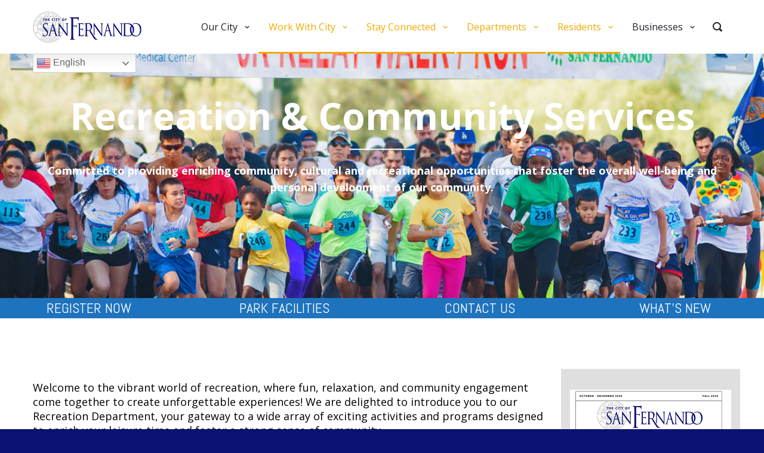

--- FILE ---
content_type: text/html; charset=UTF-8
request_url: https://ci.san-fernando.ca.us/sfrecreation/
body_size: 64503
content:
<!DOCTYPE html>
<!--[if lt IE 7]> <html data-color="#f18e00" class="no-js ie6 oldie btn-rounded btn-3d blank-false" lang="en-US"> <![endif]-->
<!--[if IE 7]>    <html data-color="#f18e00" class="no-js ie7 oldie btn-rounded btn-3d blank-false" lang="en-US"> <![endif]-->
<!--[if IE 8]>    <html data-color="#f18e00" class="no-js ie8 oldie btn-rounded btn-3d blank-false" lang="en-US"> <![endif]-->
<!--[if IE 9]>    <html data-color="#f18e00" class="no-js ie9 oldie btn-rounded btn-3d blank-false" lang="en-US"> <![endif]-->
<!--[if gt IE 9]><!--> <html data-color="#f18e00" class="no-js btn-rounded btn-3d blank-false" lang="en-US"> <!--<![endif]-->
<head>

	<!-- META TAGS -->
	<meta charset="UTF-8" />
	<meta name="viewport" content="width=device-width, initial-scale=1, maximum-scale=1">
	<!-- LINK TAGS -->
	<link rel="stylesheet" href="https://ci.san-fernando.ca.us/wp-content/themes/unitheme2/style.css" type="text/css" media="screen" />
	<link rel="pingback" href="https://ci.san-fernando.ca.us/xmlrpc.php" />
	    	<link rel="shortcut icon" href="https://ci.san-fernando.ca.us/wp-content/uploads/2024/02/favicon.png" type="image/x-icon" />
		<title>Recreation &#038; Community Services | City of San Fernando</title>
	
<style>

.button.nz-button-orange {background-color: #f18e00; box-shadow: 0 4px #cd7900;}
.button.nz-button-orange:hover {box-shadow: 0 2px #cd7900!important;}

.button.nz-button-brown {background-color: #8d8375; box-shadow: 0 4px #796f60;}
.button.nz-button-brown:hover {box-shadow: 0 2px #796f60!important;}

body, button, input, pre, code, kbd, samp, dt,
.widget_icl_lang_sel_widget a,
.widget_tag_cloud .tagcloud a,
.widget_product_tag_cloud .tagcloud a,
.social-links a span,
.woocommerce .quantity input[type="button"].minus,
.woocommerce .quantity input[type="button"].plus,
.widget_nav_menu ul li a,
.nz-counter .count-title {
	font-family:'MyWebFont';
}

h1,h2,h3,h4,h5,h6,
.nz-pricing-table .column .title
.nz-circle .title {
	font-family:'MyWebFont';
}

button,
input[type="reset"],
input[type="submit"],
input[type="button"],
.button {
	font-family:'MyWebFont';
}
.desk-menu > ul > .megamenu.columns-2 > ul > li {width: 585px;}
.post-author { display: none; }
/*  MIX
/*====================================================================*/

	.widget_icl_lang_sel_widget a,
	.widget_tag_cloud .tagcloud a,
	.widget_product_tag_cloud .tagcloud a {
		font-size: 13px !important;
		font-family:Open Sans;
	}

	.social-links a span {
		font-family:Open Sans;
		font-size: 13px;
		line-height: 22px;
	}

	.woocommerce .quantity input[type="button"].minus,
	.woocommerce .quantity input[type="button"].plus,
	.widget_nav_menu ul li a,
	.nz-counter .count-title {
		font-family:Open Sans;
	}

	.nz-pricing-table > .column > .pricing > .price,
	.nz-content-box > .nz-box .box-title,
	.nz-persons .person .name,
	.nz-circle .title,
	.single-post .post-meta > .post-author a:hover,
	.single-post .post-meta > .post-category a:hover,
	.single-post .post-meta > .post-comments a:hover,
	.search-r .post-meta > .post-author a:hover,
	.search-r .post-meta > .post-category a:hover,
	.search-r .post-meta > .post-comments a:hover,
	.post-comments-area a:hover,
	.posted_in a:hover,
	.tagged_as a:hover,
	.product-name a:hover {
		color: #333333;
	}

	#top:hover,
	#ninzio-slider:hover .controls:hover
	{background-color: #f18e00;}

	.nz-pricing-table .column .title {
		font-family:Open Sans;
	}

	.woocommerce .products .product h3 {
		font-size: 18px; line-height: 28px;
	}

/*  BACKGROUND
/*====================================================================*/

	html {
		background-color:#0b1271;
			}

/*  COLOR
/*====================================================================*/

	a:not(.button) {color:#f18e00;}

	blockquote {
		border-left-color:#f18e00;
	}
	
	::-moz-selection {
		background-color:#f18e00;
		color: #ffffff;
	}

	::selection {
		background-color:#f18e00;
		color: #ffffff;
	}

	.nz-persons .person .name:after,
	.nz-testimonials .name:before,
	.nz-highlight,
	.nz-thumbnail .post-date,
	.nz-recent-posts .ninzio-overlay:before,
	.nz-recent-portfolio .ninzio-overlay:before,
	.blog-post .post .ninzio-overlay:before,
	.nz-portfolio-posts .portfolio .ninzio-overlay:before,
	.nz-gallery .gallery-item .ninzio-overlay:before,
	.nz-recent-portfolio .project-details,
	.loop .nz-portfolio-posts .project-details,
	.one-page-bullets a[href*="#"]:after,
	.wp-caption .wp-caption-text,
	.nz-media-slider .flex-direction-nav a:hover,
	.post-gallery .flex-direction-nav a:hover,
	.flickr_badge_image .ninzio-overlay,
	.widget_recent_portfolio .ninzio-overlay,
	.post-gallery .post-date,
	.single-details .nz-i-list.square span.icon,
	.woocommerce .product .onsale,
	.woocommerce .product .ninzio-overlay:before,
	.ui-slider .ui-slider-range,
	.desk .cart-info,
	.post-sticky {
		background-color:#f18e00;
	}

	.one-page-bullets a[href*="#"]:before {
		border-color: transparent transparent transparent #f18e00;
	}

	.mejs-controls .mejs-time-rail .mejs-time-loaded {
		background-color:#f18e00 !important;
	}

	.ninzio-overlay
	{background-color: rgba(241,142,0,0.8);}

	.nz-tabs .tabset .tab.active,
	.nz-accordion .active.toggle-title,
	.woocommerce-tabs .tabs > li.active  {
		border-bottom-color:#f18e00 !important;
		color:#f18e00;
	}

	.nz-testimonials .flex-control-nav li a.flex-active:before,
	.nz-testimonials .flex-control-nav li a:hover:before {
		box-shadow: inset 0 0 0 2px #f18e00;
	}

	.nz-pricing-table > .column > .title,
	.error404-status,
	.comment-author,
	.woocommerce .product .amount,
	.woocommerce .star-rating {
		color:#f18e00;
	}

	.post-tags a:hover {
		border-color: #f18e00;
		color: #f18e00 !important;
	}

	.post-author-info-title a,
	.loop .port-cat a:hover,
	.single-details .nz-i-list a:hover,
	.woocommerce-tabs .tabs > li.active a
	{color: #f18e00 !important;}

	.post-author-info-title a:hover
	{color: #333333 !important;}

	button,
	input[type="reset"],
	input[type="submit"],
	input[type="button"],
	.button {
		font-family: Open Sans;
		font-weight: 700;
	}

	.btn-normal button,
	.btn-normal input[type="reset"],
	.btn-normal input[type="submit"],
	.btn-normal input[type="button"],
	.btn-ghost button:hover,
	.btn-ghost input[type="reset"]:hover,
	.btn-ghost input[type="submit"]:hover,
	.btn-ghost input[type="button"]:hover,
	.button-normal,
	.animate-false.button-ghost:hover,
	.btn-normal .project-link,
	.btn-normal .search-button,
	.btn-ghost .project-link:hover,
	.btn-ghost .search-button:hover,
	.btn-normal .wc-forward,
	.btn-ghost .wc-forward:hover,
	.search-r .post-indication,
	.btn-normal .single_add_to_cart_button,
	.btn-ghost .single_add_to_cart_button:hover
	{background-color: #f18e00;}

	.btn-ghost button,
	.btn-ghost input[type="reset"],
	.btn-ghost input[type="submit"],
	.btn-ghost input[type="button"],
	.button-ghost,
	.btn-ghost .project-link,
	.btn-ghost .search-button,
	.btn-ghost .wc-forward,
	.btn-ghost .single_add_to_cart_button {
		box-shadow:inset 0 0 0 2px #f18e00;
		color: #f18e00;
	}

	.btn-ghost .wc-forward,
	.btn-ghost .single_add_to_cart_button {color: #f18e00 !important;}

	.portfolio-archive-filter .button:hover,
	.portfolio-archive-filter .button.active {
		box-shadow:inset 0 0 0 2px #f18e00 !important;
		background-color: #f18e00 !important;
	}

	.btn-3d button,
	.btn-3d input[type="reset"],
	.btn-3d input[type="submit"],
	.btn-3d input[type="button"],
	.button-3d,
	.btn-3d .project-link,
	.btn-3d .search-button,
	.btn-3d .wc-forward,
	.btn-3d .single_add_to_cart_button {
		background-color: #f18e00;
		box-shadow: 0 4px rgb(221,122,-20);
	}

	.btn-3d button:hover,
	.btn-3d input[type="reset"]:hover,
	.btn-3d input[type="submit"]:hover,
	.btn-3d input[type="button"]:hover,
	.button-3d.animate-false:hover,
	.btn-3d .project-link:hover,
	.btn-3d .search-button:hover,
	.btn-3d .wc-forward:hover,
	.btn-3d .single_add_to_cart_button:hover
	{box-shadow: 0 2px rgb(221,122,-20);}

	.nz-mailchimp input[type="submit"]:hover
	{background-color:rgb(221,122,-20);}

	.ninzio-navigation li a:hover,
	.ninzio-navigation li span.current,
	.woocommerce-pagination li a:hover,
	.woocommerce-pagination li span.current {
		background-color: #f18e00;
	}

/*  TYPOGRAPHY
/*====================================================================*/
	
	body, button, input, pre, code, kbd, samp, dt {
		font-size: 13px;
		line-height: 22px;
		font-family:Open Sans;
		color: #777777;
	}

	textarea {
		color: #777777;
	}

	h1,h2,h3,h4,h5,h6 {
		font-family:Open Sans;
		color: #333333;
		text-transform: none;
	}

	h1 {font-size: 24px; line-height: 34px;}
	h2 {font-size: 22px; line-height: 32px;}
	h3 {font-size: 20px; line-height: 30px;}
	h4 {font-size: 18px; line-height: 28px;}
	h5 {font-size: 16px; line-height: 26px;}
	h6 {font-size: 14px; line-height: 24px;}

/*  HEADER
/*====================================================================*/

	.mob-header {background-color: #ffffff;}
	.mob-header .logo-toggle {height: 90px;}

	.mob-header .menu-toggle span,
	.mob-header .sidebar-toggle span
	{background-color: #1e2229;}

	.mob-menu li a,
	.mob-header .ls a {
		color: #ffffff;
		background-color: #1e2229;
		text-transform: capitalize;
		font-weight: 400;
		font-size: 16px;
		line-height: 24px;
		font-family: Open Sans;
		border-bottom: 1px solid rgba(255,255,255,0.1) !important;
	}

	.mob-menu ul ul > li > a {
		text-transform: none;
		font-weight: 400;
		font-size: 13px;
		line-height: 24px;
		font-family: Open Sans;
	}
	.mob-menu li a:hover,
	.mob-header .ls a:hover {
		color: #ffffff;
		background-color: #1a1d23;
	}

	.mob-int-true .mob-menu ul li > a > .di,
	.mob-header .ls a:before {
		background-color: rgba(255,255,255,0.1);
	}

	.mob-search-true .search {
		background-color: #1e2229;
	}

	.mob-search-true .search,
	.mob-search-true .search .icon-search2 {
		color: #ffffff;
	}

	.mob-search-true .search input[type="text"] {
		border-color: rgba(255,255,255,0.1);
		color: #ffffff;
	}

	.mob-search-true .search input[type="text"]:focus {
		background-color: #1a1d23;
	}

/*  WIDGET AREAS
/*====================================================================*/

	.widget_title,
	.widget_rss .widget_title a
	{color: #333333;}

	.sidebar:not(.single-details) a
	{color: #777777;}

	.sidebar:not(.single-details) a:hover,
	.widget_nav_menu ul li a:hover,
	.widget_rss a:hover,
	.widget_nz_recent_entries a:hover,
	.widget_recent_entries a:hover,
	.widget_recent_comments a:hover,
	.widget_twitter ul li a:hover,
	.widget_categories ul li a:hover,
	.widget_pages ul li a:hover,
	.widget_archive ul li a:hover,
	.widget_mailchimp #mc-embedded-subscribe:hover + .icon-plus,
	.widget_search #searchsubmit:hover + .icon-search22,
	.widget_product_search form:hover:after
	{color: #f18e00;}

	.widget_icl_lang_sel_widget li a:hover 
	{color: #f18e00 !important;}

	.widget_icl_lang_sel_widget a
	{color: #777777 !important;}

	.widget_tag_cloud .tagcloud a:hover,
	.widget_product_tag_cloud .tagcloud a:hover {
		color: #f18e00 !important;
		border-color: #f18e00;
	}

	.widget_categories ul li a:before,
	.widget_pages ul li a:before,
	.widget_archive ul li a:before,
	.widget_product_categories ul li a:before,
	.widget_layered_nav ul li a:before,
	.widget_layered_nav_filters ul li a:before
	{background-color: rgba(119,119,119,0.5);}

	.widget_calendar td#today 
	{background-color:rgba(119,119,119,0.1);}

	.widget_twitter ul li:before 
	{color: rgba(119,119,119,0.3);}

	.main-widget-area 
	{background-color: #272d36;}
	
	.ps-container .ps-scrollbar-y 
	{background-color: rgba(125,129,134,0.6);}
	.ps-container .ps-scrollbar-y-rail:hover,
	.ps-container .ps-scrollbar-y-rail.hover,
	.ps-container .ps-scrollbar-y-rail.in-scrolling
	{background-color: rgba(125,129,134,0.4);}
	.ps-container .ps-scrollbar-y-rail:hover .ps-scrollbar-y,
	.ps-container .ps-scrollbar-y-rail.hover .ps-scrollbar-y
	{background-color: rgba(125,129,134,0.7);}

	.main-widget-area .widget_title {
		color: #ffffff;
		border-bottom-color: rgba(125,129,134,0.3);
	}

	.main-widget-area .widget_nav_menu ul li a {
		border-bottom-color: rgba(125,129,134,0.3);
	}

	.main-widget-area .widget_nav_menu ul.menu > li:first-child > a {
		border-top-color: rgba(125,129,134,0.3);
	}

	.main-widget-area .widget_icl_lang_sel_widget a 
	{color: #7d8186 !important;}

	.main-widget-area .widget_rss .widget_title a 
	{color: #ffffff;}

	.main-widget-area,
	.main-widget-area a
	{color: #7d8186;}

	.main-widget-area a:hover,
	.main-widget-area .widget_nav_menu ul li a:hover,
	.main-widget-area .widget_rss a:hover,
	.main-widget-area .widget_nz_recent_entries a:hover,
	.main-widget-area .widget_recent_entries a:hover,
	.main-widget-area .widget_recent_comments a:hover,
	.main-widget-area .widget_twitter ul li a:hover,
	.main-widget-area .widget_categories ul li a:hover,
	.main-widget-area .widget_pages ul li a:hover,
	.main-widget-area .widget_archive ul li a:hover,
	.main-widget-area .widget_mailchimp #mc-embedded-subscribe:hover + .icon-plus,
	.main-widget-area .widget_search .icon-search2:hover,
	.main-widget-area .widget_search #searchsubmit:hover + .icon-search2,
	.main-widget-area .widget_product_search form:hover:after,
	.main-widget-area .woocommerce .star-rating
	{color: #ffffff;}

	.main-widget-area .widget_icl_lang_sel_widget li a:hover 
	{color: #ffffff !important;}

	.main-widget-area .widget_icl_lang_sel_widget a,
	.main-widget-area .widget_tag_cloud .tagcloud a,
	.main-widget-area .widget_product_tag_cloud .tagcloud a
	{color: #7d8186 !important;}

	.main-widget-area .widget_tag_cloud .tagcloud a,
	.main-widget-area .widget_product_tag_cloud .tagcloud a {
		border-color:rgba(125,129,134,0.3);
	}

	.main-widget-area .widget_tag_cloud .tagcloud a:hover,
	.main-widget-area .widget_product_tag_cloud .tagcloud a:hover {
		color: #ffffff !important;
		border-color: #ffffff;
	}

	.main-widget-area textarea,
	.main-widget-area select,
	.main-widget-area input[type="date"],
	.main-widget-area input[type="datetime"],
	.main-widget-area input[type="datetime-local"],
	.main-widget-area input[type="email"],
	.main-widget-area input[type="month"],
	.main-widget-area input[type="number"],
	.main-widget-area input[type="password"],
	.main-widget-area input[type="search"],
	.main-widget-area input[type="tel"],
	.main-widget-area input[type="text"],
	.main-widget-area input[type="time"],
	.main-widget-area input[type="url"],
	.main-widget-area input[type="week"],
	.main-widget-area .widget_icl_lang_sel_widget > div > ul > li:first-child,
	.main-widget-area .widget_price_filter .price_slider_amount .price_label {
		border-color: rgba(125,129,134,0.3);
		color: #7d8186;
	}

	.main-widget-area textarea:focus,
	.main-widget-area select:focus,
	.main-widget-area input[type="date"]:focus,
	.main-widget-area input[type="datetime"]:focus,
	.main-widget-area input[type="datetime-local"]:focus,
	.main-widget-area input[type="email"]:focus,
	.main-widget-area input[type="month"]:focus,
	.main-widget-area input[type="number"]:focus,
	.main-widget-area input[type="password"]:focus,
	.main-widget-area input[type="search"]:focus,
	.main-widget-area input[type="tel"]:focus,
	.main-widget-area input[type="text"]:focus,
	.main-widget-area input[type="time"]:focus,
	.main-widget-area input[type="url"]:focus,
	.main-widget-area input[type="week"]:focus
	{border-color: #7d8186;}

	.main-widget-area .widget_categories ul li a:before,
	.main-widget-area .widget_pages ul li a:before,
	.main-widget-area .widget_archive ul li a:before
	{background-color: rgba(125,129,134,0.5);}

	.main-widget-area .widget_calendar th:first-child 
	{border-left-color:rgba(125,129,134,0.3);}
	.main-widget-area .widget_calendar th:last-child 
	{border-right-color:rgba(125,129,134,0.3);}
		
	.main-widget-area .widget_calendar td,
	.main-widget-area .widget_calendar td#prev,
	.main-widget-area .widget_calendar td#next,
	.main-widget-area .widget_calendar caption,
	.main-widget-area .widget_nz_recent_entries .post-date,
	.main-widget-area .widget_tag_cloud .tagcloud a,
	.main-widget-area .widget_twitter ul li:before,
	.main-widget-area .widget_shopping_cart .cart_list > li,
	.main-widget-area .widget_products .product_list_widget > li,
	.main-widget-area .widget_recently_viewed_products .product_list_widget > li,
	.main-widget-area .widget_recent_reviews .product_list_widget > li,
	.main-widget-area .widget_top_rated_products .product_list_widget > li
	{border-color: rgba(125,129,134,0.3);}

	.main-widget-area .widget_calendar td#today 
	{background-color:rgba(255,255,255,0.1);}

	.main-widget-area .widget_rss ul li,
	.main-widget-area .widget_nz_recent_entries ul li,
	.main-widget-area .widget_recent_entries ul li,
	.main-widget-area .widget_recent_comments ul li,
	.main-widget-area .widget_twitter ul li 
	{border-bottom-color: rgba(125,129,134,0.3);}

	.main-widget-area .widget_twitter ul li:before 
	{color: rgba(125,129,134,0.3);}

	.main-widget-area .widget_facebook .fb-like-box,
	.main-widget-area .widget_facebook .fb-like-box span,
	.main-widget-area .widget_facebook .fb-like-box span iframe
	{background-color: #272d36;}

	.footer {
		background-color: #1f242b;
		color: #92969c;
	}

	.footer .social-links a,
	.footer .footer-menu ul li a
	{color: #92969c !important;}

	.footer .social-links a:hover,
	.footer .footer-menu a:hover
	{color:#ffffff !important;}

	.footer-widget-area 
	{background-color: #272d36;}

	.footer-widget-area .widget_title {
		color: #ffffff;
		border-bottom-color: rgba(125,129,134,0.3);
	}

	.footer-widget-area .widget_nav_menu ul li a {
		border-bottom-color: rgba(125,129,134,0.3);
	}

	.footer-widget-area .widget_nav_menu ul.menu > li:first-child > a {
		border-top-color: rgba(125,129,134,0.3);
	}

	.footer-widget-area .widget_rss .widget_title a 
	{color: #ffffff;}

	.footer-widget-area,
	.footer-widget-area a:not(.button)
	{color: #7d8186;}

	.footer-widget-area a:not(.button):hover,
	.footer-widget-area .widget_nav_menu ul li a:hover 
	{color: #ffffff;}

	.footer-widget-area .widget_rss a:hover,
	.footer-widget-area .widget_nz_recent_entries a:hover,
	.footer-widget-area .widget_recent_entries a:hover,
	.footer-widget-area .widget_recent_comments a:hover,
	.footer-widget-area .widget_twitter ul li a:hover,
	.footer-widget-area .widget_categories ul li a:hover,
	.footer-widget-area .widget_pages ul li a:hover,
	.footer-widget-area .widget_archive ul li a:hover,
	.footer-widget-area .widget_mailchimp #mc-embedded-subscribe:hover + .icon-plus,
	.footer-widget-area .widget_search .icon-search2:hover,
	.footer-widget-area .widget_search #searchsubmit:hover + .icon-search2,
	.footer-widget-area .widget_product_search form:hover:after,
	.footer-widget-area .woocommerce .star-rating
	{color: #ffffff;}

	.footer-widget-area .widget_icl_lang_sel_widget li a:hover 
	{color: #ffffff !important;}

	.footer-widget-area .widget_icl_lang_sel_widget a,
	.footer-widget-area .widget_tag_cloud .tagcloud a,
	.footer-widget-area .widget_product_tag_cloud .tagcloud a
	{color: #7d8186 !important;}

	.footer-widget-area .widget_tag_cloud .tagcloud a,
	.footer-widget-area .widget_product_tag_cloud .tagcloud a {
		border-color:rgba(125,129,134,0.3);
	}

	.footer-widget-area .widget_tag_cloud .tagcloud a:hover,
	.footer-widget-area .widget_product_tag_cloud .tagcloud a:hover {
		color: #ffffff !important;
		border-color: #ffffff;
	}

	.footer-widget-area textarea,
	.footer-widget-area select,
	.footer-widget-area input[type="date"],
	.footer-widget-area input[type="datetime"],
	.footer-widget-area input[type="datetime-local"],
	.footer-widget-area input[type="email"],
	.footer-widget-area input[type="month"],
	.footer-widget-area input[type="number"],
	.footer-widget-area input[type="password"],
	.footer-widget-area input[type="search"],
	.footer-widget-area input[type="tel"],
	.footer-widget-area input[type="text"],
	.footer-widget-area input[type="time"],
	.footer-widget-area input[type="url"],
	.footer-widget-area input[type="week"],
	.footer-widget-area .widget_icl_lang_sel_widget > div > ul > li:first-child {
		border-color: rgba(125,129,134,0.3);
		color: #7d8186;
	}

	.footer-widget-area textarea:focus,
	.footer-widget-area select:focus,
	.footer-widget-area input[type="date"]:focus,
	.footer-widget-area input[type="datetime"]:focus,
	.footer-widget-area input[type="datetime-local"]:focus,
	.footer-widget-area input[type="email"]:focus,
	.footer-widget-area input[type="month"]:focus,
	.footer-widget-area input[type="number"]:focus,
	.footer-widget-area input[type="password"]:focus,
	.footer-widget-area input[type="search"]:focus,
	.footer-widget-area input[type="tel"]:focus,
	.footer-widget-area input[type="text"]:focus,
	.footer-widget-area input[type="time"]:focus,
	.footer-widget-area input[type="url"]:focus,
	.footer-widget-area input[type="week"]:focus
	{border-color: #7d8186;}

	.footer-widget-area .widget_categories ul li a:before,
	.footer-widget-area .widget_pages ul li a:before,
	.footer-widget-area .widget_archive ul li a:before
	{background-color: rgba(125,129,134,0.5);}

	.footer-widget-area .widget_calendar th:first-child 
	{border-left-color:rgba(125,129,134,0.3);}
	.footer-widget-area .widget_calendar th:last-child 
	{border-right-color:rgba(125,129,134,0.3);}
		
	.footer-widget-area .widget_calendar td,
	.footer-widget-area .widget_calendar td#prev,
	.footer-widget-area .widget_calendar td#next,
	.footer-widget-area .widget_calendar caption,
	.footer-widget-area .widget_nz_recent_entries .post-date,
	.footer-widget-area .widget_tag_cloud .tagcloud a,
	.footer-widget-area .widget_twitter ul li:before,
	.footer-widget-area .widget_shopping_cart .cart_list > li,
	.footer-widget-area .widget_products .product_list_widget > li,
	.footer-widget-area .widget_recently_viewed_products .product_list_widget > li,
	.footer-widget-area .widget_recent_reviews .product_list_widget > li,
	.footer-widget-area .widget_top_rated_products .product_list_widget > li
	{border-color: rgba(125,129,134,0.3);}

	.footer-widget-area .widget_calendar td#today 
	{background-color:rgba(255,255,255,0.1);}

	.footer-widget-area .widget_rss ul li,
	.footer-widget-area .widget_nz_recent_entries ul li,
	.footer-widget-area .widget_recent_entries ul li,
	.footer-widget-area .widget_recent_comments ul li,
	.footer-widget-area .widget_twitter ul li 
	{border-bottom-color: rgba(125,129,134,0.3);}

	.footer-widget-area .widget_twitter ul li:before 
	{color: rgba(125,129,134,0.3);}

	.footer-widget-area .widget_facebook .fb-like-box,
	.footer-widget-area .widget_facebook .fb-like-box span,
	.footer-widget-area .widget_facebook .fb-like-box span iframe
	{background-color: #272d36;}

/* RESPONSIVE
/*====================================================================*/

	
	
	
	@media only screen and (min-width: 768px)  {

		.nz-row .col6 .nz-tabs.vertical .tab.active,
		.nz-row .col7 .nz-tabs.vertical .tab.active,
		.nz-row .col8 .nz-tabs.vertical .tabset .tab.active,
		.nz-row .col9 .nz-tabs.vertical .tabset .tab.active,
		.nz-row .col10 .nz-tabs.vertical .tabset .tab.active,
		.nz-row .col11 .nz-tabs.vertical .tabset .tab.active,
		.nz-row .col12 .nz-tabs.vertical .tabset .tab.active {
			border-right-color:#f18e00 !important;
			color:#f18e00;
		}

	}

	
	@media only screen and (min-width: 1024px)  {

		.footer .social-links a {
			border-right-color:rgba(146,150,156,0.1);
			border-bottom-color:rgba(146,150,156,0.1);
		}

		.footer .social-links a:first-child {
			border-left-color:rgba(146,150,156,0.1);
		}

	}

	@media only screen and (max-width:1024px)  {

		.mob-header + .desk + .rich-header .parallax-container {
			-webkit-transform:translateY(-36px);
			-moz-transform:translateY(-36px);
			transform:translateY(-36px);
		}

	}
	
	@media only screen and (min-width:1025px)  {

		.desk .header-top {background-color:rgba(11,18,113,1);}
		.desk-slogan {color: #ffffff;}
		
		.desk .social-links a,
		.desk .ls a {
			color: #ffffff !important;
		}

		.desk .social-links a,
		.desk .ls > div > ul > li > a,
		.desk .ls > div.lang_sel_list_vertical > ul > li:last-child > a,
		.desk .ls > div.lang_sel_list_horizontal > ul > li:last-child > a {
			border-color: rgba(255,255,255,0.1) !important;
		}

		.desk .ls a {
			font-size: 13px !important;
			font-family:Open Sans;
		}

					.desk .ls ul ul a,
			.desk #lang_sel_click .lang_sel_sel {background-color:rgba(11,18,113,1) !important;}
		
		.desk .social-links a:hover,
		.desk .ls li:hover > a,
		.desk #lang_sel_click li:hover > .lang_sel_sel {
			color: #ffffff !important;
			background-color:#ffb910 !important;
		}

		.desk .ls ul ul {width: 120px !important;}

		.desk {height: 90px;}
		.desk.top-true {height: 130px;}

		.desk .header-content {
			background-color: rgba(255,255,255,1.0);
			height: 90px;
		}

		.header.fixed:not(.stuck-true) + .page-wrap {
			padding-top: 90px;
		}

		.header.fixed:not(.stuck-true).top-true + .page-wrap {
			padding-top: 130px;
		}

		.desk:not(.stuck-true) + .rich-header .parallax-container {
			-webkit-transform:translateY(-36px);
			-moz-transform:translateY(-36px);
			transform:translateY(-36px);
		}

		.desk.top-true:not(.stuck-true) + .rich-header .parallax-container {
			-webkit-transform:translateY(-52px);
			-moz-transform:translateY(-52px);
			transform:translateY(-52px);
		}

		.desk-menu > ul > li,
		.desk .cart-toggle {
			line-height: 90px;
			height: 90px;
		}

		.desk-menu > ul > li > a,
		.desk .cart-toggle .cart-contents {
			color: #1e2229;
			text-transform: capitalize;
			font-weight: 400;
			font-size: 16px;
			font-family: Open Sans;
			padding-right:17px;
			padding-left:17px;
		}

		.sidebar-toggle span {background-color: #1e2229;}

		.desk .search span {font-size: 11px;}

		.desk-menu > ul > li:hover > a,
		.desk-menu > ul > li.one-page-active > a,
		.desk-menu > ul > li.current-menu-item > a,
		.desk-menu > ul > li.current-menu-parent > a,
		.desk-menu > ul > li.current-menu-ancestor > a
		{color: #f1aa00;}

		.desk-di-true .desk-menu > ul > li > a:not(:only-child) {
			padding-right:32px;
			padding-left:17px;
		}

		.desk-menu > ul > li > a > .di {right: 10px;}
		.desk-menu > ul > li {margin-right:3px;}

		.desk .cart-toggle .cart-contents,
		.desk .search-toggle 
		{margin-left:3px;}

		.desk .search-toggle,
		.desk .search span:before,
		.desk .search input[type="text"] 
		{color: #1e2229;}

		.desk.effect-underline .desk-menu > ul > li > a:after,
		.desk.effect-fill .desk-menu > ul > li:hover,
		.desk.effect-fill .desk-menu > ul > li.one-page-active,
		.desk.effect-fill .desk-menu > ul > li.current-menu-item,
		.desk.effect-fill .desk-menu > ul > li.current-menu-parent,
		.desk.effect-fill .desk-menu > ul > li.current-menu-ancestor,
		.desk.effect-fill-boxed .desk-menu > ul > li:hover > a,
		.desk.effect-fill-boxed .desk-menu > ul > li.one-page-active > a,
		.desk.effect-fill-boxed .desk-menu > ul > li.current-menu-item > a,
		.desk.effect-fill-boxed .desk-menu > ul > li.current-menu-parent > a,
		.desk.effect-fill-boxed .desk-menu > ul > li.current-menu-ancestor > a,
		.desk.effect-line .desk-menu > ul > li > a:after
		{background-color: #f1aa00;}

		.desk.effect-outline .desk-menu > ul > li > a:after 
		{border-color: #f1aa00;}

		.desk-menu > ul > li > .sub-menu,
		.desk .cart-dropdown 
		{top:90px;}

		.desk-menu .sub-menu li {line-height: 24px;}

		.desk-menu .sub-menu li > a {
			color: #ffffff;
			background-color: #a5a498;
			border-bottom-color:#21313d;
			text-transform: uppercase;
			font-weight: 400;
			font-size: 13px;
			font-family: Open Sans;
			line-height: 24px;
		}

		.desk .cart-dropdown {
			background-color: #a5a498;
			color: #ffffff;
			font-weight: 400;
			font-size: 13px;
			font-family: Open Sans;
			line-height: 24px;
		}

		.desk .cart-dropdown .widget_shopping_cart .cart_list > li:not(.empty) {
			border-bottom-color:#21313d;
		}

		.desk .cart-dropdown .widget_shopping_cart .cart_list > li > a {
			color: #ffffff;
		}

		.desk-menu .megamenu .sub-menu li:hover > a {
			color: #ffffff;
			background-color: #a5a498;
		}

		.desk-menu .sub-menu li:hover > a,
		.desk-menu .megamenu .sub-menu li > a:hover {
			color: #f1aa00;
			background-color: #272d36;
		}

		.desk-menu > ul > .megamenu > ul > li 
		{border-right-color: #21313d;}

		.desk-menu > ul > .megamenu > ul
		{background-color: #a5a498;}

		.desk-menu .megamenu > .sub-menu > li:last-child > a 
		{border-bottom-color:#21313d !important;}

		.desk-menu .megamenu > .sub-menu > li > a {
			text-transform: uppercase;
			font-weight: 700;
		}

		.desk-menu .megamenu > .sub-menu .sub-menu > li > a {
			text-transform: uppercase;
			font-weight: 400;
		}

		.stuck-true .header-top {background-color:rgba(11,18,113,1);}
		.stuck-true-slogan {color: #ffffff;}
		
		.stuck-true .social-links a,
		.stuck-true .ls a {
			color: #ffffff !important;
		}

		.stuck-true .social-links a,
		.stuck-true .ls > div > ul > li > a,
		.stuck-true .ls > div.lang_sel_list_vertical > ul > li:last-child > a,
		.stuck-true .ls > div.lang_sel_list_horizontal > ul > li:last-child > a {
			border-color: rgba(255,255,255,0.1) !important;
		}

					.stuck-true .ls ul ul a,
			.stuck-true #lang_sel_click .lang_sel_sel {background-color:rgba(11,18,113,1) !important;}
		
		.stuck-true .social-links a:hover,
		.stuck-true .ls li:hover > a,
		.stuck-true #lang_sel_click li:hover > .lang_sel_sel {
			color: #ffffff !important;
			background-color:#ffb910 !important;
		}

		.stuck-true {height: 90px;}
		.stuck-true.stuck-top-true {height: 130px;}

		.stuck-true .header-content {
			background-color: rgba(0,);
			height: 90px;
		}

		.stuck-true + .rich-header .page-title-content,
		.stuck-true + .rich-header .ninzio-nav-single {
			margin-top:45px; 
		}

		.stuck-true .desk-menu > ul > li > a,
		.stuck-true .cart-toggle .cart-contents 
		{color: #1e2229;}
		.stuck-true .desk-menu > ul > li:hover > a,
		.stuck-true .desk-menu > ul > li.one-page-active > a, 
		.stuck-true .desk-menu > ul > li.current-menu-item > a, 
		.stuck-true .desk-menu > ul > li.current-menu-parent > a, 
		.stuck-true .desk-menu > ul > li.current-menu-ancestor > a 
		{color: #f1aa00;}

		.stuck-true .sidebar-toggle span {background-color: #1e2229;}

		.stuck-true .search-toggle,
		.stuck-true .search span:before,
		.stuck-true .search input[type="text"]
		{color: #1e2229;}

		.stuck-true .desk-menu > ul > li,
		.stuck-true .cart-toggle {
			line-height: 90px;
			height: 90px;
		}
		
		.stuck-true.effect-underline .desk-menu > ul > li > a:after,
		.stuck-true.effect-fill .desk-menu > ul > li:hover,
		.stuck-true.effect-fill .desk-menu > ul > li.one-page-active,
		.stuck-true.effect-fill .desk-menu > ul > li.current-menu-item,
		.stuck-true.effect-fill .desk-menu > ul > li.current-menu-parent,
		.stuck-true.effect-fill .desk-menu > ul > li.current-menu-ancestor,
		.stuck-true.effect-fill-boxed .desk-menu > ul > li:hover > a,
		.stuck-true.effect-fill-boxed .desk-menu > ul > li.one-page-active > a,
		.stuck-true.effect-fill-boxed .desk-menu > ul > li.current-menu-item > a,
		.stuck-true.effect-fill-boxed .desk-menu > ul > li.current-menu-parent > a,
		.stuck-true.effect-fill-boxed .desk-menu > ul > li.current-menu-ancestor > a,
		.stuck-true.effect-line .desk-menu > ul > li > a:after
		{background-color: #f1aa00;}

		.stuck-true.effect-outline .desk-menu > ul > li > a:after
		{border-color: #f1aa00;}

		.stuck-true .desk-menu > ul > li > .sub-menu,
		.stuck-true .cart-dropdown 
		{top:90px;}

		.stuck-true .desk-menu .sub-menu li > a {
			color: #ffffff;
			background-color: #a5a498;
			border-bottom-color:#21313d;
		}

		.stuck-true .cart-dropdown {background-color: #a5a498;}
		.stuck-true .cart-dropdown .widget_shopping_cart .cart_list > li:not(.empty) {border-bottom-color:#21313d;}
		.stuck-true .cart-dropdown .widget_shopping_cart .cart_list > li > a {color: #ffffff;}

		.stuck-true .desk-menu > ul > .megamenu > ul > li 
		{border-right-color: #21313d;}

		.stuck-true .desk-menu .megamenu .sub-menu li:hover > a {
			color: #ffffff;
			background-color: #a5a498;
		}

		.stuck-true .desk-menu .sub-menu li:hover > a,
		.stuck-true .desk-menu .megamenu .sub-menu li > a:hover {
			color: #f1aa00;
			background-color: #272d36;
		}

		.stuck-true .desk-menu > ul > .megamenu > ul {background-color: #a5a498;}
		.stuck-true .desk-menu .megamenu > .sub-menu > li:last-child > a {border-bottom-color:#21313d !important;}

		.blank-false .stuck-false + #ninzio-slider[data-autoheight="true"] {
			height:calc(100% - 90px);
			height: calc(100vh - 90px);
		}
		.blank-false .stuck-false + .admin-bar #ninzio-slider[data-autoheight="true"] {
			height:calc(100% - 122px);
		}

		.blank-false .stuck-false.top-true + #ninzio-slider[data-autoheight="true"] {
			height:calc(100% - 130px);
			height: calc(100vh - 130px);
		}
		.blank-false .stuck-false.top-true + .admin-bar #ninzio-slider[data-autoheight="true"] {
			height:calc(100% - 162px);
		}

		.fixed {height: 60px !important;}

		.fixed .header-content {
			background-color: rgba(0,);
			height: 60px;
		}

		.fixed .desk-menu > ul > li > a,
		.fixed .cart-toggle .cart-contents 
		{color: #1e2229;}
		.fixed .desk-menu > ul > li:hover > a,
		.fixed .desk-menu > ul > li.one-page-active > a,
		.fixed .desk-menu > ul > li.current-menu-item > a,
		.fixed .desk-menu > ul > li.current-menu-parent > a,
		.fixed .desk-menu > ul > li.current-menu-ancestor > a
		{color: #f1aa00;}

		.fixed .sidebar-toggle span {background-color: #1e2229;}

		.fixed .search-toggle,
		.fixed .search span:before,
		.fixed .search input[type="text"]
		{color: #1e2229;}

		.fixed .desk-menu > ul > li,
		.fixed .cart-toggle {
			line-height: 60px;
			height: 60px;
		}
		
		.fixed.effect-underline .desk-menu > ul > li > a:after,
		.fixed.effect-fill .desk-menu > ul > li:hover,
		.fixed.effect-fill .desk-menu > ul > li.one-page-active,
		.fixed.effect-fill .desk-menu > ul > li.current-menu-item,
		.fixed.effect-fill .desk-menu > ul > li.current-menu-parent,
		.fixed.effect-fill .desk-menu > ul > li.current-menu-ancestor,
		.fixed.effect-fill-boxed .desk-menu > ul > li:hover > a,
		.fixed.effect-fill-boxed .desk-menu > ul > li.one-page-active > a,
		.fixed.effect-fill-boxed .desk-menu > ul > li.current-menu-item > a,
		.fixed.effect-fill-boxed .desk-menu > ul > li.current-menu-parent > a,
		.fixed.effect-fill-boxed .desk-menu > ul > li.current-menu-ancestor > a,
		.fixed.effect-line .desk-menu > ul > li > a:after
		{background-color: #f1aa00;}

		.fixed.effect-outline .desk-menu > ul > li > a:after
		{border-color: #f1aa00;}

		.fixed .desk-menu > ul > li > .sub-menu,
		.fixed .cart-dropdown 
		{top:60px;}

		.fixed .desk-menu .sub-menu li > a {
			color: #ffffff;
			background-color: #a5a498;
			border-bottom-color:#21313d;
		}

		.fixed .cart-dropdown {background-color: #a5a498;}
		.fixed .cart-dropdown .widget_shopping_cart .cart_list > li:not(.empty) {border-bottom-color:#21313d;}
		.fixed .cart-dropdown .widget_shopping_cart .cart_list > li > a {color: #ffffff;}

		.fixed .desk-menu > ul > .megamenu > ul > li 
		{border-right-color: #21313d;}

		.fixed .desk-menu .megamenu .sub-menu li:hover > a {
			color: #ffffff;
			background-color: #a5a498;
		}

		.fixed .desk-menu .sub-menu li:hover > a,
		.fixed .desk-menu .megamenu .sub-menu li > a:hover {
			color: #f1aa00;
			background-color: #272d36;
		}

		.fixed .desk-menu > ul > .megamenu > ul {background-color: #a5a498;}
		.fixed .desk-menu .megamenu > .sub-menu > li:last-child > a {border-bottom-color:#21313d !important;}

	}

</style>

	                        <script>
                            /* You can add more configuration options to webfontloader by previously defining the WebFontConfig with your options */
                            if ( typeof WebFontConfig === "undefined" ) {
                                WebFontConfig = new Object();
                            }
                            WebFontConfig['google'] = {families: ['Open+Sans:400,700']};

                            (function() {
                                var wf = document.createElement( 'script' );
                                wf.src = 'https://ajax.googleapis.com/ajax/libs/webfont/1.5.3/webfont.js';
                                wf.type = 'text/javascript';
                                wf.async = 'true';
                                var s = document.getElementsByTagName( 'script' )[0];
                                s.parentNode.insertBefore( wf, s );
                            })();
                        </script>
                        <link rel='dns-prefetch' href='//www.google.com' />
<link rel='dns-prefetch' href='//maps.google.com' />
<link rel='dns-prefetch' href='//s.w.org' />
<link rel="alternate" type="application/rss+xml" title="City of San Fernando &raquo; Feed" href="https://ci.san-fernando.ca.us/feed/" />
<link rel="alternate" type="application/rss+xml" title="City of San Fernando &raquo; Comments Feed" href="https://ci.san-fernando.ca.us/comments/feed/" />
<!-- This site uses the Google Analytics by MonsterInsights plugin v7.12.2 - Using Analytics tracking - https://www.monsterinsights.com/ -->
<script type="text/javascript" data-cfasync="false">
	var mi_version         = '7.12.2';
	var mi_track_user      = true;
	var mi_no_track_reason = '';
	
	var disableStr = 'ga-disable-UA-79525943-1';

	/* Function to detect opted out users */
	function __gaTrackerIsOptedOut() {
		return document.cookie.indexOf(disableStr + '=true') > -1;
	}

	/* Disable tracking if the opt-out cookie exists. */
	if ( __gaTrackerIsOptedOut() ) {
		window[disableStr] = true;
	}

	/* Opt-out function */
	function __gaTrackerOptout() {
	  document.cookie = disableStr + '=true; expires=Thu, 31 Dec 2099 23:59:59 UTC; path=/';
	  window[disableStr] = true;
	}

	if ( 'undefined' === typeof gaOptout ) {
		function gaOptout() {
			__gaTrackerOptout();
		}
	}
	
	if ( mi_track_user ) {
		(function(i,s,o,g,r,a,m){i['GoogleAnalyticsObject']=r;i[r]=i[r]||function(){
			(i[r].q=i[r].q||[]).push(arguments)},i[r].l=1*new Date();a=s.createElement(o),
			m=s.getElementsByTagName(o)[0];a.async=1;a.src=g;m.parentNode.insertBefore(a,m)
		})(window,document,'script','//www.google-analytics.com/analytics.js','__gaTracker');

		__gaTracker('create', 'UA-79525943-1', 'auto');
		__gaTracker('set', 'forceSSL', true);
		__gaTracker('require', 'displayfeatures');
		__gaTracker('require', 'linkid', 'linkid.js');
		__gaTracker('send','pageview');
	} else {
		console.log( "" );
		(function() {
			/* https://developers.google.com/analytics/devguides/collection/analyticsjs/ */
			var noopfn = function() {
				return null;
			};
			var noopnullfn = function() {
				return null;
			};
			var Tracker = function() {
				return null;
			};
			var p = Tracker.prototype;
			p.get = noopfn;
			p.set = noopfn;
			p.send = noopfn;
			var __gaTracker = function() {
				var len = arguments.length;
				if ( len === 0 ) {
					return;
				}
				var f = arguments[len-1];
				if ( typeof f !== 'object' || f === null || typeof f.hitCallback !== 'function' ) {
					console.log( 'Not running function __gaTracker(' + arguments[0] + " ....) because you are not being tracked. " + mi_no_track_reason );
					return;
				}
				try {
					f.hitCallback();
				} catch (ex) {

				}
			};
			__gaTracker.create = function() {
				return new Tracker();
			};
			__gaTracker.getByName = noopnullfn;
			__gaTracker.getAll = function() {
				return [];
			};
			__gaTracker.remove = noopfn;
			window['__gaTracker'] = __gaTracker;
					})();
		}
</script>
<!-- / Google Analytics by MonsterInsights -->
		<script type="text/javascript">
			window._wpemojiSettings = {"baseUrl":"https:\/\/s.w.org\/images\/core\/emoji\/13.0.0\/72x72\/","ext":".png","svgUrl":"https:\/\/s.w.org\/images\/core\/emoji\/13.0.0\/svg\/","svgExt":".svg","source":{"concatemoji":"https:\/\/ci.san-fernando.ca.us\/wp-includes\/js\/wp-emoji-release.min.js?ver=5.5.1"}};
			!function(e,a,t){var r,n,o,i,p=a.createElement("canvas"),s=p.getContext&&p.getContext("2d");function c(e,t){var a=String.fromCharCode;s.clearRect(0,0,p.width,p.height),s.fillText(a.apply(this,e),0,0);var r=p.toDataURL();return s.clearRect(0,0,p.width,p.height),s.fillText(a.apply(this,t),0,0),r===p.toDataURL()}function l(e){if(!s||!s.fillText)return!1;switch(s.textBaseline="top",s.font="600 32px Arial",e){case"flag":return!c([127987,65039,8205,9895,65039],[127987,65039,8203,9895,65039])&&(!c([55356,56826,55356,56819],[55356,56826,8203,55356,56819])&&!c([55356,57332,56128,56423,56128,56418,56128,56421,56128,56430,56128,56423,56128,56447],[55356,57332,8203,56128,56423,8203,56128,56418,8203,56128,56421,8203,56128,56430,8203,56128,56423,8203,56128,56447]));case"emoji":return!c([55357,56424,8205,55356,57212],[55357,56424,8203,55356,57212])}return!1}function d(e){var t=a.createElement("script");t.src=e,t.defer=t.type="text/javascript",a.getElementsByTagName("head")[0].appendChild(t)}for(i=Array("flag","emoji"),t.supports={everything:!0,everythingExceptFlag:!0},o=0;o<i.length;o++)t.supports[i[o]]=l(i[o]),t.supports.everything=t.supports.everything&&t.supports[i[o]],"flag"!==i[o]&&(t.supports.everythingExceptFlag=t.supports.everythingExceptFlag&&t.supports[i[o]]);t.supports.everythingExceptFlag=t.supports.everythingExceptFlag&&!t.supports.flag,t.DOMReady=!1,t.readyCallback=function(){t.DOMReady=!0},t.supports.everything||(n=function(){t.readyCallback()},a.addEventListener?(a.addEventListener("DOMContentLoaded",n,!1),e.addEventListener("load",n,!1)):(e.attachEvent("onload",n),a.attachEvent("onreadystatechange",function(){"complete"===a.readyState&&t.readyCallback()})),(r=t.source||{}).concatemoji?d(r.concatemoji):r.wpemoji&&r.twemoji&&(d(r.twemoji),d(r.wpemoji)))}(window,document,window._wpemojiSettings);
		</script>
		<style type="text/css">
img.wp-smiley,
img.emoji {
	display: inline !important;
	border: none !important;
	box-shadow: none !important;
	height: 1em !important;
	width: 1em !important;
	margin: 0 .07em !important;
	vertical-align: -0.1em !important;
	background: none !important;
	padding: 0 !important;
}
</style>
	<link rel='stylesheet' id='gtranslate-style-css'  href='https://ci.san-fernando.ca.us/wp-content/plugins/gtranslate/gtranslate-style24.css?ver=5.5.1' type='text/css' media='all' />
<link rel='stylesheet' id='wp-block-library-css'  href='https://ci.san-fernando.ca.us/wp-includes/css/dist/block-library/style.min.css?ver=5.5.1' type='text/css' media='all' />
<link rel='stylesheet' id='ctct_form_styles-css'  href='https://ci.san-fernando.ca.us/wp-content/plugins/constant-contact-forms/assets/css/style.css?ver=1.8.8' type='text/css' media='all' />
<link rel='stylesheet' id='contact-form-7-css'  href='https://ci.san-fernando.ca.us/wp-content/plugins/contact-form-7/includes/css/styles.css?ver=5.2.2' type='text/css' media='all' />
<link rel='stylesheet' id='rss-retriever-css'  href='https://ci.san-fernando.ca.us/wp-content/plugins/wp-rss-retriever/inc/css/rss-retriever.css?ver=1.6.5' type='text/css' media='all' />
<link rel='stylesheet' id='js_composer_front-css'  href='https://ci.san-fernando.ca.us/wp-content/plugins/js_composer/assets/css/js_composer.min.css?ver=6.4.1' type='text/css' media='all' />
<script type='text/javascript' src='https://ci.san-fernando.ca.us/wp-includes/js/jquery/jquery.js?ver=1.12.4-wp' id='jquery-core-js'></script>
<script type='text/javascript' id='monsterinsights-frontend-script-js-extra'>
/* <![CDATA[ */
var monsterinsights_frontend = {"js_events_tracking":"true","download_extensions":"doc,pdf,ppt,zip,xls,docx,pptx,xlsx","inbound_paths":"[]","home_url":"https:\/\/ci.san-fernando.ca.us","hash_tracking":"false"};
/* ]]> */
</script>
<script type='text/javascript' src='https://ci.san-fernando.ca.us/wp-content/plugins/google-analytics-for-wordpress/assets/js/frontend.min.js?ver=7.12.2' id='monsterinsights-frontend-script-js'></script>
<script type='text/javascript' src='//maps.google.com/maps/api/js?ver=5.5.1' id='gmap-js'></script>
<script type='text/javascript' src='https://ci.san-fernando.ca.us/wp-content/themes/unitheme2/js/modernizr.js?ver=5.5.1' id='modernizr-js'></script>
<link rel="https://api.w.org/" href="https://ci.san-fernando.ca.us/wp-json/" /><link rel="alternate" type="application/json" href="https://ci.san-fernando.ca.us/wp-json/wp/v2/pages/1852" /><link rel="EditURI" type="application/rsd+xml" title="RSD" href="https://ci.san-fernando.ca.us/xmlrpc.php?rsd" />
<link rel="wlwmanifest" type="application/wlwmanifest+xml" href="https://ci.san-fernando.ca.us/wp-includes/wlwmanifest.xml" /> 
<meta name="generator" content="WordPress 5.5.1" />
<link rel="canonical" href="https://ci.san-fernando.ca.us/sfrecreation/" />
<link rel='shortlink' href='https://ci.san-fernando.ca.us/?p=1852' />
<link rel="alternate" type="application/json+oembed" href="https://ci.san-fernando.ca.us/wp-json/oembed/1.0/embed?url=https%3A%2F%2Fci.san-fernando.ca.us%2Fsfrecreation%2F" />
<!-- HFCM by 99 Robots - Snippet # 1: Lucky Orange -->
<script async defer src="https://tools.luckyorange.com/core/lo.js?site-id=0d5d00f6"></script>
<!-- /end HFCM by 99 Robots -->
<style type="text/css">.recentcomments a{display:inline !important;padding:0 !important;margin:0 !important;}</style><meta name="generator" content="Powered by WPBakery Page Builder - drag and drop page builder for WordPress."/>
		<style type="text/css" id="wp-custom-css">
			/*
 * 
textarea {
		color: #000000 !important;
}

body {
		color: #000000 !important;
}
*/

.footer .social-links a.icon-youtube2:after    {

content: "\e774" !important;

}

.header .social-links a.icon-youtube2:after    {

content: "\e774" !important;

}

		</style>
		<style type="text/css" data-type="vc_shortcodes-custom-css">.vc_custom_1752620841941{background-color: rgba(191,191,191,0.5) !important;*background-color: rgb(191,191,191) !important;}.vc_custom_1752709481813{background-color: rgba(191,191,191,0.5) !important;*background-color: rgb(191,191,191) !important;}</style><noscript><style> .wpb_animate_when_almost_visible { opacity: 1; }</style></noscript></head>
<body data-rsssl=1 class="page-template-default page page-id-1852 ctct-unitheme2 wpb-js-composer js-comp-ver-6.4.1 vc_responsive">
<!-- general wrap start -->
<div id="gen-wrap">
	<!-- wrap start -->
	<div id="wrap" class="nz-boxed">

		<header class="header mob-header mob-height-90 mob-int-true mob-sidebar-false mob-search-false">

			<div class="logo-toggle">

				<div class="container nz-clearfix">
					
						<div class="logo logo-mob">
							<a href="https://ci.san-fernando.ca.us" title="City of San Fernando">
								<img style="max-width:182px;max-height:55px;" src="https://ci.san-fernando.ca.us/wp-content/uploads/2015/06/retina-logo.png" alt="City of San Fernando">
							</a>
						</div>
						
					
					<div class="sidebar-toggle" title="Toggle sidebar">
						<span>&nbsp;</span>
						<span>&nbsp;</span>
						<span>&nbsp;</span>
					</div>

					<div class="menu-toggle" title="Toggle menu">
						<span>&nbsp;</span>
						<span>&nbsp;</span>
						<span>&nbsp;</span>
					</div>

				</div>

			</div>

			<div class="header-content">
					<div align=right>
					<!-- GTranslate: https://gtranslate.io/ -->
<style>
.switcher {font-family:Arial;font-size:12pt;text-align:left;cursor:pointer;overflow:hidden;width:173px;line-height:17px;}
.switcher a {text-decoration:none;display:block;font-size:12pt;-webkit-box-sizing:content-box;-moz-box-sizing:content-box;box-sizing:content-box;}
.switcher a img {vertical-align:middle;display:inline;border:0;padding:0;margin:0;opacity:0.8;}
.switcher a:hover img {opacity:1;}
.switcher .selected {background:#fff linear-gradient(180deg, #efefef 0%, #fff 70%);position:relative;z-index:9999;}
.switcher .selected a {border:1px solid #ccc;color:#666;padding:3px 5px;width:161px;}
.switcher .selected a:after {height:24px;display:inline-block;position:absolute;right:10px;width:15px;background-position:50%;background-size:11px;background-image:url("data:image/svg+xml;utf8,<svg xmlns='http://www.w3.org/2000/svg' width='16' height='16' viewBox='0 0 285 285'><path d='M282 76.5l-14.2-14.3a9 9 0 0 0-13.1 0L142.5 174.4 30.3 62.2a9 9 0 0 0-13.2 0L3 76.5a9 9 0 0 0 0 13.1l133 133a9 9 0 0 0 13.1 0l133-133a9 9 0 0 0 0-13z' style='fill:%23666'/></svg>");background-repeat:no-repeat;content:""!important;transition:all .2s;}
.switcher .selected a.open:after {-webkit-transform: rotate(-180deg);transform:rotate(-180deg);}
.switcher .selected a:hover {background:#fff}
.switcher .option {position:relative;z-index:9998;border-left:1px solid #ccc;border-right:1px solid #ccc;border-bottom:1px solid #ccc;background-color:#eee;display:none;width:171px;max-height:198px;-webkit-box-sizing:content-box;-moz-box-sizing:content-box;box-sizing:content-box;overflow-y:auto;overflow-x:hidden;}
.switcher .option a {color:#000;padding:3px 5px;}
.switcher .option a:hover {background:#fff;}
.switcher .option a.selected {background:#fff;}
#selected_lang_name {float: none;}
.l_name {float: none !important;margin: 0;}
.switcher .option::-webkit-scrollbar-track{-webkit-box-shadow:inset 0 0 3px rgba(0,0,0,0.3);border-radius:5px;background-color:#f5f5f5;}
.switcher .option::-webkit-scrollbar {width:5px;}
.switcher .option::-webkit-scrollbar-thumb {border-radius:5px;-webkit-box-shadow: inset 0 0 3px rgba(0,0,0,.3);background-color:#888;}
</style>
<div class="switcher notranslate">
<div class="selected">
<a href="#" onclick="return false;"><img src="//ci.san-fernando.ca.us/wp-content/plugins/gtranslate/flags/24/en-us.png" height="24" width="24" alt="en" /> English</a>
</div>
<div class="option">
<a href="#" onclick="doGTranslate('en|es');jQuery('div.switcher div.selected a').html(jQuery(this).html());return false;" title="Spanish" class="nturl"><img data-gt-lazy-src="//ci.san-fernando.ca.us/wp-content/plugins/gtranslate/flags/24/es-mx.png" height="24" width="24" alt="es" /> Spanish</a><a href="#" onclick="doGTranslate('en|en');jQuery('div.switcher div.selected a').html(jQuery(this).html());return false;" title="English" class="nturl selected"><img data-gt-lazy-src="//ci.san-fernando.ca.us/wp-content/plugins/gtranslate/flags/24/en-us.png" height="24" width="24" alt="en" /> English</a><a href="#" onclick="doGTranslate('en|ar');jQuery('div.switcher div.selected a').html(jQuery(this).html());return false;" title="Arabic" class="nturl"><img data-gt-lazy-src="//ci.san-fernando.ca.us/wp-content/plugins/gtranslate/flags/24/ar.png" height="24" width="24" alt="ar" /> Arabic</a><a href="#" onclick="doGTranslate('en|fr');jQuery('div.switcher div.selected a').html(jQuery(this).html());return false;" title="French" class="nturl"><img data-gt-lazy-src="//ci.san-fernando.ca.us/wp-content/plugins/gtranslate/flags/24/fr.png" height="24" width="24" alt="fr" /> French</a><a href="#" onclick="doGTranslate('en|ru');jQuery('div.switcher div.selected a').html(jQuery(this).html());return false;" title="Russian" class="nturl"><img data-gt-lazy-src="//ci.san-fernando.ca.us/wp-content/plugins/gtranslate/flags/24/ru.png" height="24" width="24" alt="ru" /> Russian</a><a href="#" onclick="doGTranslate('en|pt');jQuery('div.switcher div.selected a').html(jQuery(this).html());return false;" title="Portuguese" class="nturl"><img data-gt-lazy-src="//ci.san-fernando.ca.us/wp-content/plugins/gtranslate/flags/24/pt.png" height="24" width="24" alt="pt" /> Portuguese</a><a href="#" onclick="doGTranslate('en|zh-CN');jQuery('div.switcher div.selected a').html(jQuery(this).html());return false;" title="Chinese (Simplified)" class="nturl"><img data-gt-lazy-src="//ci.san-fernando.ca.us/wp-content/plugins/gtranslate/flags/24/zh-CN.png" height="24" width="24" alt="zh-CN" /> Chinese (Simplified)</a></div>
</div>
<script>
jQuery('.switcher .selected').click(function() {jQuery('.switcher .option a img').each(function() {if(!jQuery(this)[0].hasAttribute('src'))jQuery(this).attr('src', jQuery(this).attr('data-gt-lazy-src'))});if(!(jQuery('.switcher .option').is(':visible'))) {jQuery('.switcher .option').stop(true,true).delay(100).slideDown(500);jQuery('.switcher .selected a').toggleClass('open')}});
jQuery('.switcher .option').bind('mousewheel', function(e) {var options = jQuery('.switcher .option');if(options.is(':visible'))options.scrollTop(options.scrollTop() - e.originalEvent.wheelDelta);return false;});
jQuery('body').not('.switcher').click(function(e) {if(jQuery('.switcher .option').is(':visible') && e.target != jQuery('.switcher .option').get(0)) {jQuery('.switcher .option').stop(true,true).delay(100).slideUp(500);jQuery('.switcher .selected a').toggleClass('open')}});
</script>
<style>
#goog-gt-tt {display:none !important;}
.goog-te-banner-frame {display:none !important;}
.goog-te-menu-value:hover {text-decoration:none !important;}
.goog-text-highlight {background-color:transparent !important;box-shadow:none !important;}
body {top:0 !important;}
#google_translate_element2 {display:none!important;}
</style>

<div id="google_translate_element2"></div>
<script>
function googleTranslateElementInit2() {new google.translate.TranslateElement({pageLanguage: 'en',autoDisplay: false}, 'google_translate_element2');}
</script><script src="//translate.google.com/translate_a/element.js?cb=googleTranslateElementInit2"></script>


<script>
function GTranslateGetCurrentLang() {var keyValue = document['cookie'].match('(^|;) ?googtrans=([^;]*)(;|$)');return keyValue ? keyValue[2].split('/')[2] : null;}
function GTranslateFireEvent(element,event){try{if(document.createEventObject){var evt=document.createEventObject();element.fireEvent('on'+event,evt)}else{var evt=document.createEvent('HTMLEvents');evt.initEvent(event,true,true);element.dispatchEvent(evt)}}catch(e){}}
function doGTranslate(lang_pair){if(lang_pair.value)lang_pair=lang_pair.value;if(lang_pair=='')return;var lang=lang_pair.split('|')[1];if(GTranslateGetCurrentLang() == null && lang == lang_pair.split('|')[0])return;var teCombo;var sel=document.getElementsByTagName('select');for(var i=0;i<sel.length;i++)if(sel[i].className.indexOf('goog-te-combo')!=-1){teCombo=sel[i];break;}if(document.getElementById('google_translate_element2')==null||document.getElementById('google_translate_element2').innerHTML.length==0||teCombo.length==0||teCombo.innerHTML.length==0){setTimeout(function(){doGTranslate(lang_pair)},500)}else{teCombo.value=lang;GTranslateFireEvent(teCombo,'change');GTranslateFireEvent(teCombo,'change')}}
if(GTranslateGetCurrentLang() != null)jQuery(document).ready(function() {var lang_html = jQuery('div.switcher div.option').find('img[alt="'+GTranslateGetCurrentLang()+'"]').parent().html();if(typeof lang_html != 'undefined')jQuery('div.switcher div.selected a').html(lang_html.replace('data-gt-lazy-', ''));});
</script>
					</div>			
				<nav class="header-menu mob-menu nz-clearfix">
					<ul id="mob-header-menu" class="menu"><li id="menu-item-4683" class="menu-item menu-item-type-custom menu-item-object-custom menu-item-has-children menu-item-4683"><a><span class="mi"></span><span class="txt">Our City</span><span class="di icon-arrow-down8"></span></a>
<ul class="sub-menu">
	<li id="menu-item-1843" class="menu-item menu-item-type-post_type menu-item-object-page menu-item-1843"><a href="https://ci.san-fernando.ca.us/city-council/"><span class="mi"></span><span class="txt">City Council</span><span class="di icon-arrow-down8"></span></a></li>
	<li id="menu-item-1845" class="menu-item menu-item-type-post_type menu-item-object-page menu-item-1845"><a href="https://ci.san-fernando.ca.us/commissions-boards/"><span class="mi"></span><span class="txt">Commissions &amp; Boards</span><span class="di icon-arrow-down8"></span></a></li>
	<li id="menu-item-1844" class="menu-item menu-item-type-post_type menu-item-object-page menu-item-1844"><a href="https://ci.san-fernando.ca.us/city-standing-committees/"><span class="mi"></span><span class="txt">City Standing Committees</span><span class="di icon-arrow-down8"></span></a></li>
	<li id="menu-item-23821" class="menu-item menu-item-type-custom menu-item-object-custom menu-item-23821"><a href="https://ci.san-fernando.ca.us/city-council/#annual-report"><span class="mi"></span><span class="txt">Annual Report</span><span class="di icon-arrow-down8"></span></a></li>
	<li id="menu-item-23822" class="menu-item menu-item-type-custom menu-item-object-custom menu-item-23822"><a href="https://ci.san-fernando.ca.us/city-council/#strategic-goals"><span class="mi"></span><span class="txt">Strategic Goals</span><span class="di icon-arrow-down8"></span></a></li>
	<li id="menu-item-1846" class="menu-item menu-item-type-post_type menu-item-object-page menu-item-1846"><a href="https://ci.san-fernando.ca.us/successor-agency/"><span class="mi"></span><span class="txt">Successor Agency</span><span class="di icon-arrow-down8"></span></a></li>
	<li id="menu-item-1104" class="menu-item menu-item-type-post_type menu-item-object-page menu-item-1104"><a href="https://ci.san-fernando.ca.us/oversight-board/"><span class="mi"></span><span class="txt">Oversight Board</span><span class="di icon-arrow-down8"></span></a></li>
	<li id="menu-item-1106" class="menu-item menu-item-type-post_type menu-item-object-page menu-item-1106"><a href="https://ci.san-fernando.ca.us/employee-directory/"><span class="mi"></span><span class="txt">Employee Directory</span><span class="di icon-arrow-down8"></span></a></li>
	<li id="menu-item-1105" class="menu-item menu-item-type-post_type menu-item-object-page menu-item-1105"><a href="https://ci.san-fernando.ca.us/history/"><span class="mi"></span><span class="txt">History</span><span class="di icon-arrow-down8"></span></a></li>
</ul>
</li>
<li id="menu-item-3119" class="menu-item menu-item-type-custom menu-item-object-custom current-menu-ancestor current-menu-parent menu-item-has-children menu-item-3119"><a><span class="mi"></span><span class="txt">Work with City</span><span class="di icon-arrow-down8"></span></a>
<ul class="sub-menu">
	<li id="menu-item-3126" class="menu-item menu-item-type-post_type menu-item-object-page menu-item-3126"><a href="https://ci.san-fernando.ca.us/whats-new/"><span class="mi"></span><span class="txt">What’s New?!</span><span class="di icon-arrow-down8"></span></a></li>
	<li id="menu-item-5799" class="menu-item menu-item-type-post_type menu-item-object-page menu-item-5799"><a href="https://ci.san-fernando.ca.us/hiring-now/"><span class="mi"></span><span class="txt">Hiring Now</span><span class="di icon-arrow-down8"></span></a></li>
	<li id="menu-item-2689" class="menu-item menu-item-type-post_type menu-item-object-page menu-item-2689"><a href="https://ci.san-fernando.ca.us/permits-licenses/"><span class="mi"></span><span class="txt">Permits &#038; Licenses</span><span class="di icon-arrow-down8"></span></a></li>
	<li id="menu-item-25916" class="menu-item menu-item-type-custom menu-item-object-custom menu-item-25916"><a href="https://ci.san-fernando.ca.us/e-notification/#mysanfernando"><span class="mi"></span><span class="txt">Request for Services</span><span class="di icon-arrow-down8"></span></a></li>
	<li id="menu-item-2696" class="menu-item menu-item-type-post_type menu-item-object-page menu-item-2696"><a href="https://ci.san-fernando.ca.us/utilities/"><span class="mi"></span><span class="txt">Utilities</span><span class="di icon-arrow-down8"></span></a></li>
	<li id="menu-item-850" class="menu-item menu-item-type-post_type menu-item-object-page menu-item-850"><a href="https://ci.san-fernando.ca.us/trash-information/"><span class="mi"></span><span class="txt">Trash Information</span><span class="di icon-arrow-down8"></span></a></li>
	<li id="menu-item-7810" class="menu-item menu-item-type-post_type menu-item-object-page menu-item-7810"><a href="https://ci.san-fernando.ca.us/housing-community-resources/"><span class="mi"></span><span class="txt">Housing &#038; Community Resources</span><span class="di icon-arrow-down8"></span></a></li>
	<li id="menu-item-7128" class="menu-item menu-item-type-post_type menu-item-object-page menu-item-7128"><a href="https://ci.san-fernando.ca.us/rfps-rfqs-nibs-nois/"><span class="mi"></span><span class="txt">RFPs / RFQs / NIBs / NOIs</span><span class="di icon-arrow-down8"></span></a></li>
	<li id="menu-item-22523" class="menu-item menu-item-type-post_type menu-item-object-page menu-item-22523"><a href="https://ci.san-fernando.ca.us/animal-insect-control/"><span class="mi"></span><span class="txt">Animal &#038; Insect Control</span><span class="di icon-arrow-down8"></span></a></li>
	<li id="menu-item-1160" class="menu-item menu-item-type-custom menu-item-object-custom menu-item-1160"><a href="https://www.sce.com"><span class="mi"></span><span class="txt">Downed Power Lines</span><span class="di icon-arrow-down8"></span></a></li>
	<li id="menu-item-3125" class="menu-item menu-item-type-post_type menu-item-object-page menu-item-3125"><a href="https://ci.san-fernando.ca.us/employee-directory/"><span class="mi"></span><span class="txt">Employee Directory</span><span class="di icon-arrow-down8"></span></a></li>
	<li id="menu-item-19132" class="menu-item menu-item-type-custom menu-item-object-custom menu-item-19132"><a href="https://ci.san-fernando.ca.us/sfpolice/#vehicle-inspections"><span class="mi"></span><span class="txt">Fix-It Ticket Inspections</span><span class="di icon-arrow-down8"></span></a></li>
	<li id="menu-item-846" class="menu-item menu-item-type-post_type menu-item-object-page menu-item-846"><a href="https://ci.san-fernando.ca.us/getting-around/"><span class="mi"></span><span class="txt">Getting Around</span><span class="di icon-arrow-down8"></span></a></li>
	<li id="menu-item-22060" class="menu-item menu-item-type-custom menu-item-object-custom menu-item-22060"><a href="https://ci.san-fernando.ca.us/sfpublicworks/#graffiti-abatement"><span class="mi"></span><span class="txt">Graffiti Abatement</span><span class="di icon-arrow-down8"></span></a></li>
	<li id="menu-item-14563" class="menu-item menu-item-type-post_type menu-item-object-page current-menu-item page_item page-item-1852 current_page_item menu-item-14563"><a href="https://ci.san-fernando.ca.us/sfrecreation/" aria-current="page"><span class="mi"></span><span class="txt">Recreation &#038; Cultural Arts Programs</span><span class="di icon-arrow-down8"></span></a></li>
	<li id="menu-item-7056" class="menu-item menu-item-type-post_type menu-item-object-page menu-item-7056"><a href="https://ci.san-fernando.ca.us/whats-new/"><span class="mi"></span><span class="txt">Public Health Advisories</span><span class="di icon-arrow-down8"></span></a></li>
	<li id="menu-item-839" class="menu-item menu-item-type-post_type menu-item-object-page menu-item-839"><a href="https://ci.san-fernando.ca.us/public-meetings-agendas/"><span class="mi"></span><span class="txt">Public Meetings &#038; Agendas</span><span class="di icon-arrow-down8"></span></a></li>
	<li id="menu-item-17293" class="menu-item menu-item-type-custom menu-item-object-custom menu-item-17293"><a href="https://ci.san-fernando.ca.us/city-clerk/#public-records-requests"><span class="mi"></span><span class="txt">Public Records Requests</span><span class="di icon-arrow-down8"></span></a></li>
</ul>
</li>
<li id="menu-item-9797" class="menu-item menu-item-type-custom menu-item-object-custom current-menu-ancestor current-menu-parent menu-item-has-children menu-item-9797"><a><span class="mi"></span><span class="txt">Stay Connected</span><span class="di icon-arrow-down8"></span></a>
<ul class="sub-menu">
	<li id="menu-item-3127" class="menu-item menu-item-type-post_type menu-item-object-page menu-item-3127"><a href="https://ci.san-fernando.ca.us/whats-new/"><span class="mi"></span><span class="txt">What’s New?!</span><span class="di icon-arrow-down8"></span></a></li>
	<li id="menu-item-9337" class="menu-item menu-item-type-post_type menu-item-object-page menu-item-9337"><a href="https://ci.san-fernando.ca.us/city-calendar/"><span class="mi"></span><span class="txt">City Calendar</span><span class="di icon-arrow-down8"></span></a></li>
	<li id="menu-item-25917" class="menu-item menu-item-type-custom menu-item-object-custom menu-item-25917"><a href="https://ci.san-fernando.ca.us/e-notification/#mysanfernando"><span class="mi"></span><span class="txt">Request for Services</span><span class="di icon-arrow-down8"></span></a></li>
	<li id="menu-item-9520" class="menu-item menu-item-type-post_type menu-item-object-page menu-item-9520"><a href="https://ci.san-fernando.ca.us/e-notification/"><span class="mi"></span><span class="txt">E-Notification &#038; Social Media</span><span class="di icon-arrow-down8"></span></a></li>
	<li id="menu-item-1200" class="menu-item menu-item-type-post_type menu-item-object-page menu-item-1200"><a href="https://ci.san-fernando.ca.us/getting-around/"><span class="mi"></span><span class="txt">Getting Around</span><span class="di icon-arrow-down8"></span></a></li>
	<li id="menu-item-873" class="menu-item menu-item-type-post_type menu-item-object-page menu-item-873"><a href="https://ci.san-fernando.ca.us/contact-us/local-dignitaries/"><span class="mi"></span><span class="txt">Local Dignitaries</span><span class="di icon-arrow-down8"></span></a></li>
	<li id="menu-item-1202" class="menu-item menu-item-type-post_type menu-item-object-page menu-item-1202"><a href="https://ci.san-fernando.ca.us/los-angeles-county-information/"><span class="mi"></span><span class="txt">Libraries</span><span class="di icon-arrow-down8"></span></a></li>
	<li id="menu-item-7812" class="menu-item menu-item-type-post_type menu-item-object-page menu-item-7812"><a href="https://ci.san-fernando.ca.us/housing-community-resources/"><span class="mi"></span><span class="txt">Housing &#038; Community Resources</span><span class="di icon-arrow-down8"></span></a></li>
	<li id="menu-item-867" class="menu-item menu-item-type-post_type menu-item-object-page menu-item-867"><a href="https://ci.san-fernando.ca.us/los-angeles-county-information/"><span class="mi"></span><span class="txt">Los Angeles County Info</span><span class="di icon-arrow-down8"></span></a></li>
	<li id="menu-item-14564" class="menu-item menu-item-type-post_type menu-item-object-page current-menu-item page_item page-item-1852 current_page_item menu-item-14564"><a href="https://ci.san-fernando.ca.us/sfrecreation/" aria-current="page"><span class="mi"></span><span class="txt">Park Facilities</span><span class="di icon-arrow-down8"></span></a></li>
	<li id="menu-item-7057" class="menu-item menu-item-type-post_type menu-item-object-page menu-item-7057"><a href="https://ci.san-fernando.ca.us/whats-new/"><span class="mi"></span><span class="txt">Public Health Advisories</span><span class="di icon-arrow-down8"></span></a></li>
	<li id="menu-item-3128" class="menu-item menu-item-type-post_type menu-item-object-page menu-item-3128"><a href="https://ci.san-fernando.ca.us/public-meetings-agendas/"><span class="mi"></span><span class="txt">Public Meetings &#038; Agendas</span><span class="di icon-arrow-down8"></span></a></li>
	<li id="menu-item-17292" class="menu-item menu-item-type-custom menu-item-object-custom menu-item-17292"><a href="https://ci.san-fernando.ca.us/city-clerk/#public-records-requests"><span class="mi"></span><span class="txt">Public Records Requests</span><span class="di icon-arrow-down8"></span></a></li>
	<li id="menu-item-2623" class="menu-item menu-item-type-custom menu-item-object-custom menu-item-2623"><a href="https://parks.lacounty.gov/san-fernando-recreation-park-and-aquatic-center/"><span class="mi"></span><span class="txt">SF Regional Pool</span><span class="di icon-arrow-down8"></span></a></li>
	<li id="menu-item-872" class="menu-item menu-item-type-post_type menu-item-object-page menu-item-872"><a href="https://ci.san-fernando.ca.us/schools/"><span class="mi"></span><span class="txt">Schools</span><span class="di icon-arrow-down8"></span></a></li>
	<li id="menu-item-874" class="menu-item menu-item-type-post_type menu-item-object-page menu-item-874"><a href="https://ci.san-fernando.ca.us/employee-directory/"><span class="mi"></span><span class="txt">Employee Directory</span><span class="di icon-arrow-down8"></span></a></li>
</ul>
</li>
<li id="menu-item-967" class="menu-item menu-item-type-custom menu-item-object-custom current-menu-ancestor current-menu-parent menu-item-has-children menu-item-967"><a><span class="mi"></span><span class="txt">Departments</span><span class="di icon-arrow-down8"></span></a>
<ul class="sub-menu">
	<li id="menu-item-974" class="icon-books menu-item menu-item-type-post_type menu-item-object-page menu-item-has-children menu-item-974"><a href="https://ci.san-fernando.ca.us/city-manager-office/"><span class="mi"></span><span class="txt">City Manager’s Office</span><span class="di icon-arrow-down8"></span></a>
	<ul class="sub-menu">
		<li id="menu-item-23682" class="menu-item menu-item-type-custom menu-item-object-custom menu-item-23682"><a href="https://ci.san-fernando.ca.us/administration/#city-manager"><span class="mi"></span><span class="txt">City Manager&#8217;s Office</span><span class="di icon-arrow-down8"></span></a></li>
		<li id="menu-item-23679" class="menu-item menu-item-type-custom menu-item-object-custom menu-item-23679"><a href="https://ci.san-fernando.ca.us/economic-development/"><span class="mi"></span><span class="txt">Economic Development</span><span class="di icon-arrow-down8"></span></a></li>
	</ul>
</li>
	<li id="menu-item-20722" class="icon-banknote menu-item menu-item-type-post_type menu-item-object-page menu-item-has-children menu-item-20722"><a href="https://ci.san-fernando.ca.us/administrative-services/"><span class="mi"></span><span class="txt">Administrative Services</span><span class="di icon-arrow-down8"></span></a>
	<ul class="sub-menu">
		<li id="menu-item-23684" class="menu-item menu-item-type-custom menu-item-object-custom menu-item-23684"><a href="https://ci.san-fernando.ca.us/finance/#residential-services"><span class="mi"></span><span class="txt">Residential Services</span><span class="di icon-arrow-down8"></span></a></li>
		<li id="menu-item-23685" class="menu-item menu-item-type-custom menu-item-object-custom menu-item-23685"><a href="https://ci.san-fernando.ca.us/finance/#business-services"><span class="mi"></span><span class="txt">Business Services</span><span class="di icon-arrow-down8"></span></a></li>
		<li id="menu-item-23686" class="menu-item menu-item-type-custom menu-item-object-custom menu-item-23686"><a href="https://ci.san-fernando.ca.us/finance/#department-operations"><span class="mi"></span><span class="txt">Department Operations</span><span class="di icon-arrow-down8"></span></a></li>
		<li id="menu-item-23683" class="menu-item menu-item-type-custom menu-item-object-custom menu-item-23683"><a href="https://ci.san-fernando.ca.us/human-resources"><span class="mi"></span><span class="txt">Human Resources</span><span class="di icon-arrow-down8"></span></a></li>
		<li id="menu-item-23687" class="menu-item menu-item-type-custom menu-item-object-custom menu-item-23687"><a href="https://ci.san-fernando.ca.us/finance/#financial-documents"><span class="mi"></span><span class="txt">Financial Documents</span><span class="di icon-arrow-down8"></span></a></li>
		<li id="menu-item-24947" class="menu-item menu-item-type-custom menu-item-object-custom menu-item-24947"><a href="https://ci.san-fernando.ca.us/finance/#it"><span class="mi"></span><span class="txt">Information Technology Division</span><span class="di icon-arrow-down8"></span></a></li>
	</ul>
</li>
	<li id="menu-item-975" class="icon-pencil2 menu-item menu-item-type-post_type menu-item-object-page menu-item-has-children menu-item-975"><a href="https://ci.san-fernando.ca.us/city-clerk/"><span class="mi"></span><span class="txt">City Clerk</span><span class="di icon-arrow-down8"></span></a>
	<ul class="sub-menu">
		<li id="menu-item-2537" class="menu-item menu-item-type-post_type menu-item-object-page menu-item-2537"><a href="https://ci.san-fernando.ca.us/elections/"><span class="mi"></span><span class="txt">Elections</span><span class="di icon-arrow-down8"></span></a></li>
		<li id="menu-item-2539" class="menu-item menu-item-type-custom menu-item-object-custom menu-item-2539"><a target="_blank" rel="noopener noreferrer" href="https://www.municode.com/library/ca/san_fernando/codes/code_of_ordinances"><span class="mi"></span><span class="txt">City Code</span><span class="di icon-arrow-down8"></span></a></li>
		<li id="menu-item-23706" class="menu-item menu-item-type-custom menu-item-object-custom menu-item-23706"><a href="https://ci.san-fernando.ca.us/city-clerk/#public-records-requests"><span class="mi"></span><span class="txt">Public Records Requests</span><span class="di icon-arrow-down8"></span></a></li>
	</ul>
</li>
	<li id="menu-item-1625" class="icon-image menu-item menu-item-type-post_type menu-item-object-page menu-item-has-children menu-item-1625"><a href="https://ci.san-fernando.ca.us/community-development/"><span class="mi"></span><span class="txt">Community Development</span><span class="di icon-arrow-down8"></span></a>
	<ul class="sub-menu">
		<li id="menu-item-23676" class="menu-item menu-item-type-custom menu-item-object-custom menu-item-23676"><a href="https://ci.san-fernando.ca.us/community-development/#building-safety"><span class="mi"></span><span class="txt">Building &#038; Safety</span><span class="di icon-arrow-down8"></span></a></li>
		<li id="menu-item-23680" class="menu-item menu-item-type-custom menu-item-object-custom menu-item-23680"><a href="https://sanfernando.hdlgov.com/"><span class="mi"></span><span class="txt">Business License</span><span class="di icon-arrow-down8"></span></a></li>
		<li id="menu-item-23681" class="menu-item menu-item-type-custom menu-item-object-custom menu-item-23681"><a href="https://www.pticket.com/scripts/Autobahn.exe/Execute?Application=pTicket&#038;Program=REPORT-query_citation&#038;parmAGENCY_STATE=CA&#038;parmAGENCY_LOC=SFCITY&#038;DSI=0"><span class="mi"></span><span class="txt">Citation Payments</span><span class="di icon-arrow-down8"></span></a></li>
		<li id="menu-item-23677" class="menu-item menu-item-type-custom menu-item-object-custom menu-item-23677"><a href="https://ci.san-fernando.ca.us/community-development/#community-preservation"><span class="mi"></span><span class="txt">Community Preservation</span><span class="di icon-arrow-down8"></span></a></li>
		<li id="menu-item-23937" class="menu-item menu-item-type-post_type menu-item-object-page menu-item-23937"><a href="https://ci.san-fernando.ca.us/housing-community-resources/"><span class="mi"></span><span class="txt">Housing &#038; Community Resources</span><span class="di icon-arrow-down8"></span></a></li>
		<li id="menu-item-23675" class="menu-item menu-item-type-custom menu-item-object-custom menu-item-23675"><a href="https://aims.edgesoftinc.com/opc/jsp/index.jsp"><span class="mi"></span><span class="txt">Online Permit Counter</span><span class="di icon-arrow-down8"></span></a></li>
		<li id="menu-item-23678" class="menu-item menu-item-type-custom menu-item-object-custom menu-item-23678"><a href="https://ci.san-fernando.ca.us/community-development/#planning"><span class="mi"></span><span class="txt">Planning</span><span class="di icon-arrow-down8"></span></a></li>
	</ul>
</li>
	<li id="menu-item-19129" class="icon-shield menu-item menu-item-type-post_type menu-item-object-page menu-item-has-children menu-item-19129"><a href="https://ci.san-fernando.ca.us/sfpolice/"><span class="mi"></span><span class="txt">Police</span><span class="di icon-arrow-down8"></span></a>
	<ul class="sub-menu">
		<li id="menu-item-14444" class="menu-item menu-item-type-post_type menu-item-object-page menu-item-14444"><a href="https://ci.san-fernando.ca.us/alert-san-fernando/"><span class="mi"></span><span class="txt">Alert San Fernando</span><span class="di icon-arrow-down8"></span></a></li>
		<li id="menu-item-23688" class="menu-item menu-item-type-custom menu-item-object-custom menu-item-23688"><a href="https://ci.san-fernando.ca.us/sfpolice/#detectives"><span class="mi"></span><span class="txt">Detectives</span><span class="di icon-arrow-down8"></span></a></li>
		<li id="menu-item-23689" class="menu-item menu-item-type-custom menu-item-object-custom menu-item-23689"><a href="https://ci.san-fernando.ca.us/sfpolice/#patrol"><span class="mi"></span><span class="txt">Patrol</span><span class="di icon-arrow-down8"></span></a></li>
		<li id="menu-item-23690" class="menu-item menu-item-type-custom menu-item-object-custom menu-item-23690"><a href="https://ci.san-fernando.ca.us/sfpolice/#support-services"><span class="mi"></span><span class="txt">Support Services</span><span class="di icon-arrow-down8"></span></a></li>
		<li id="menu-item-23691" class="menu-item menu-item-type-custom menu-item-object-custom menu-item-23691"><a href="https://ci.san-fernando.ca.us/sfpolice/#training"><span class="mi"></span><span class="txt">Training</span><span class="di icon-arrow-down8"></span></a></li>
		<li id="menu-item-23692" class="menu-item menu-item-type-custom menu-item-object-custom menu-item-23692"><a href="https://ci.san-fernando.ca.us/sfpolice/#fallen-officers"><span class="mi"></span><span class="txt">Fallen Officers</span><span class="di icon-arrow-down8"></span></a></li>
		<li id="menu-item-23693" class="menu-item menu-item-type-custom menu-item-object-custom menu-item-23693"><a href="https://ci.san-fernando.ca.us/sfpolice/#sfpd-participates"><span class="mi"></span><span class="txt">SFPD Participates</span><span class="di icon-arrow-down8"></span></a></li>
	</ul>
</li>
	<li id="menu-item-18233" class="icon-cone menu-item menu-item-type-post_type menu-item-object-page menu-item-has-children menu-item-18233"><a href="https://ci.san-fernando.ca.us/public-works/"><span class="mi"></span><span class="txt">Public Works</span><span class="di icon-arrow-down8"></span></a>
	<ul class="sub-menu">
		<li id="menu-item-25918" class="menu-item menu-item-type-custom menu-item-object-custom menu-item-25918"><a href="https://ci.san-fernando.ca.us/e-notification/#mysanfernando"><span class="mi"></span><span class="txt">Request for Services</span><span class="di icon-arrow-down8"></span></a></li>
		<li id="menu-item-23694" class="menu-item menu-item-type-custom menu-item-object-custom menu-item-23694"><a href="https://aims.edgesoftinc.com/opc/jsp/index.jsp"><span class="mi"></span><span class="txt">Online Permit Counter</span><span class="di icon-arrow-down8"></span></a></li>
		<li id="menu-item-23695" class="menu-item menu-item-type-custom menu-item-object-custom menu-item-23695"><a href="https://ci.san-fernando.ca.us/public-works/#department-operations"><span class="mi"></span><span class="txt">Department Operations</span><span class="di icon-arrow-down8"></span></a></li>
		<li id="menu-item-23696" class="menu-item menu-item-type-custom menu-item-object-custom menu-item-23696"><a href="https://ci.san-fernando.ca.us/public-works/#engineering"><span class="mi"></span><span class="txt">Engineering</span><span class="di icon-arrow-down8"></span></a></li>
		<li id="menu-item-23698" class="menu-item menu-item-type-custom menu-item-object-custom menu-item-23698"><a href="https://ci.san-fernando.ca.us/public-works/#water-sewer"><span class="mi"></span><span class="txt">Programs &#038; Projects</span><span class="di icon-arrow-down8"></span></a></li>
		<li id="menu-item-23697" class="menu-item menu-item-type-custom menu-item-object-custom menu-item-23697"><a href="https://ci.san-fernando.ca.us/public-works/#water-sewer"><span class="mi"></span><span class="txt">Water &#038; Sewer</span><span class="di icon-arrow-down8"></span></a></li>
	</ul>
</li>
	<li id="menu-item-1884" class="icon-leaf menu-item menu-item-type-post_type menu-item-object-page current-menu-item page_item page-item-1852 current_page_item current-menu-ancestor current-menu-parent current_page_parent current_page_ancestor menu-item-has-children menu-item-1884"><a href="https://ci.san-fernando.ca.us/sfrecreation/" aria-current="page"><span class="mi"></span><span class="txt">Recreation &#038; Community Services</span><span class="di icon-arrow-down8"></span></a>
	<ul class="sub-menu">
		<li id="menu-item-23699" class="menu-item menu-item-type-custom menu-item-object-custom current-menu-item menu-item-23699"><a href="https://ci.san-fernando.ca.us/sfrecreation/#community-services" aria-current="page"><span class="mi"></span><span class="txt">Community Services</span><span class="di icon-arrow-down8"></span></a></li>
		<li id="menu-item-23700" class="menu-item menu-item-type-custom menu-item-object-custom current-menu-item menu-item-23700"><a href="https://ci.san-fernando.ca.us/sfrecreation/#cultural-arts" aria-current="page"><span class="mi"></span><span class="txt">Cultural Arts</span><span class="di icon-arrow-down8"></span></a></li>
		<li id="menu-item-23701" class="menu-item menu-item-type-custom menu-item-object-custom current-menu-item menu-item-23701"><a href="https://ci.san-fernando.ca.us/sfrecreation/#fitness-wellness" aria-current="page"><span class="mi"></span><span class="txt">Fitness &#038; Wellness</span><span class="di icon-arrow-down8"></span></a></li>
		<li id="menu-item-23702" class="menu-item menu-item-type-custom menu-item-object-custom current-menu-item menu-item-23702"><a href="https://ci.san-fernando.ca.us/sfrecreation/#senior-services" aria-current="page"><span class="mi"></span><span class="txt">Senior Services</span><span class="di icon-arrow-down8"></span></a></li>
		<li id="menu-item-23703" class="menu-item menu-item-type-custom menu-item-object-custom current-menu-item menu-item-23703"><a href="https://ci.san-fernando.ca.us/sfrecreation/#sports" aria-current="page"><span class="mi"></span><span class="txt">Sports</span><span class="di icon-arrow-down8"></span></a></li>
		<li id="menu-item-23704" class="menu-item menu-item-type-custom menu-item-object-custom current-menu-item menu-item-23704"><a href="https://ci.san-fernando.ca.us/sfrecreation/#events" aria-current="page"><span class="mi"></span><span class="txt">Upcoming Events</span><span class="di icon-arrow-down8"></span></a></li>
	</ul>
</li>
</ul>
</li>
<li id="menu-item-4680" class="menu-item menu-item-type-custom menu-item-object-custom current-menu-ancestor current-menu-parent menu-item-has-children menu-item-4680"><a><span class="mi"></span><span class="txt">Residents</span><span class="di icon-arrow-down8"></span></a>
<ul class="sub-menu">
	<li id="menu-item-4302" class="menu-item menu-item-type-post_type menu-item-object-page menu-item-4302"><a href="https://ci.san-fernando.ca.us/whats-new/"><span class="mi"></span><span class="txt">What’s New?!</span><span class="di icon-arrow-down8"></span></a></li>
	<li id="menu-item-15320" class="menu-item menu-item-type-post_type menu-item-object-page menu-item-15320"><a href="https://ci.san-fernando.ca.us/elections/"><span class="mi"></span><span class="txt">Elections</span><span class="di icon-arrow-down8"></span></a></li>
	<li id="menu-item-13370" class="menu-item menu-item-type-post_type menu-item-object-page menu-item-13370"><a href="https://ci.san-fernando.ca.us/community-development/"><span class="mi"></span><span class="txt">Yard Sale Permits</span><span class="di icon-arrow-down8"></span></a></li>
	<li id="menu-item-9336" class="menu-item menu-item-type-post_type menu-item-object-page menu-item-9336"><a href="https://ci.san-fernando.ca.us/city-calendar/"><span class="mi"></span><span class="txt">City Calendar</span><span class="di icon-arrow-down8"></span></a></li>
	<li id="menu-item-1077" class="menu-item menu-item-type-post_type menu-item-object-page menu-item-1077"><a href="https://ci.san-fernando.ca.us/alert-san-fernando/"><span class="mi"></span><span class="txt">Alert San Fernando &#038; Preparedness Info</span><span class="di icon-arrow-down8"></span></a></li>
	<li id="menu-item-14565" class="menu-item menu-item-type-post_type menu-item-object-page current-menu-item page_item page-item-1852 current_page_item menu-item-14565"><a href="https://ci.san-fernando.ca.us/sfrecreation/" aria-current="page"><span class="mi"></span><span class="txt">Recreation &#038; Cultural Arts Programs</span><span class="di icon-arrow-down8"></span></a></li>
	<li id="menu-item-7811" class="menu-item menu-item-type-post_type menu-item-object-page menu-item-7811"><a href="https://ci.san-fernando.ca.us/housing-community-resources/"><span class="mi"></span><span class="txt">Housing &#038; Community Resources</span><span class="di icon-arrow-down8"></span></a></li>
	<li id="menu-item-25919" class="menu-item menu-item-type-custom menu-item-object-custom menu-item-25919"><a href="https://ci.san-fernando.ca.us/e-notification/#mysanfernando"><span class="mi"></span><span class="txt">Request for Services</span><span class="di icon-arrow-down8"></span></a></li>
	<li id="menu-item-1075" class="menu-item menu-item-type-post_type menu-item-object-page menu-item-1075"><a href="https://ci.san-fernando.ca.us/trash-information/"><span class="mi"></span><span class="txt">Trash Information</span><span class="di icon-arrow-down8"></span></a></li>
	<li id="menu-item-1076" class="menu-item menu-item-type-post_type menu-item-object-page menu-item-1076"><a href="https://ci.san-fernando.ca.us/utilities/"><span class="mi"></span><span class="txt">Utilities</span><span class="di icon-arrow-down8"></span></a></li>
	<li id="menu-item-4305" class="menu-item menu-item-type-custom menu-item-object-custom menu-item-4305"><a href="https://www.digalert.org/"><span class="mi"></span><span class="txt">Dig Alert</span><span class="di icon-arrow-down8"></span></a></li>
	<li id="menu-item-22061" class="menu-item menu-item-type-custom menu-item-object-custom menu-item-22061"><a href="https://ci.san-fernando.ca.us/sfpublicworks/#graffiti-abatement"><span class="mi"></span><span class="txt">Graffiti Abatement</span><span class="di icon-arrow-down8"></span></a></li>
	<li id="menu-item-20082" class="menu-item menu-item-type-custom menu-item-object-custom menu-item-20082"><a href="https://ci.san-fernando.ca.us/getting-around/#alternative-fuel-options"><span class="mi"></span><span class="txt">EV Charging &#038; CNG Station</span><span class="di icon-arrow-down8"></span></a></li>
	<li id="menu-item-4272" class="menu-item menu-item-type-post_type menu-item-object-page menu-item-4272"><a href="https://ci.san-fernando.ca.us/permits-licenses/"><span class="mi"></span><span class="txt">Permits &#038; Licenses</span><span class="di icon-arrow-down8"></span></a></li>
	<li id="menu-item-7058" class="menu-item menu-item-type-post_type menu-item-object-page menu-item-7058"><a href="https://ci.san-fernando.ca.us/whats-new/"><span class="mi"></span><span class="txt">Public Health Advisories</span><span class="di icon-arrow-down8"></span></a></li>
	<li id="menu-item-2674" class="menu-item menu-item-type-custom menu-item-object-custom menu-item-2674"><a href="https://parks.lacounty.gov/san-fernando-recreation-park-and-aquatic-center/"><span class="mi"></span><span class="txt">SF Regional Pool</span><span class="di icon-arrow-down8"></span></a></li>
	<li id="menu-item-1079" class="menu-item menu-item-type-post_type menu-item-object-page menu-item-1079"><a href="https://ci.san-fernando.ca.us/schools/"><span class="mi"></span><span class="txt">Schools</span><span class="di icon-arrow-down8"></span></a></li>
	<li id="menu-item-16450" class="menu-item menu-item-type-custom menu-item-object-custom menu-item-16450"><a href="https://www.dmv.ca.gov/portal/driver-licenses-identification-cards/driver-licenses-dl/"><span class="mi"></span><span class="txt">How to Apply for a Driver License</span><span class="di icon-arrow-down8"></span></a></li>
	<li id="menu-item-1210" class="menu-item menu-item-type-custom menu-item-object-custom menu-item-1210"><a href="https://www.municode.com/library/ca/san_fernando/codes/code_of_ordinances"><span class="mi"></span><span class="txt">City Codes</span><span class="di icon-arrow-down8"></span></a></li>
</ul>
</li>
<li id="menu-item-4681" class="menu-item menu-item-type-custom menu-item-object-custom menu-item-has-children menu-item-4681"><a><span class="mi"></span><span class="txt">Businesses</span><span class="di icon-arrow-down8"></span></a>
<ul class="sub-menu">
	<li id="menu-item-4314" class="menu-item menu-item-type-post_type menu-item-object-page menu-item-4314"><a href="https://ci.san-fernando.ca.us/whats-new/"><span class="mi"></span><span class="txt">What’s New?!</span><span class="di icon-arrow-down8"></span></a></li>
	<li id="menu-item-2705" class="menu-item menu-item-type-custom menu-item-object-custom menu-item-2705"><a href="https://ci.san-fernando.ca.us/finance/#business-services"><span class="mi"></span><span class="txt">Starting a Business</span><span class="di icon-arrow-down8"></span></a></li>
	<li id="menu-item-28883" class="menu-item menu-item-type-post_type menu-item-object-page menu-item-28883"><a href="https://ci.san-fernando.ca.us/outdoor-dining/"><span class="mi"></span><span class="txt">Outdoor Dining</span><span class="di icon-arrow-down8"></span></a></li>
	<li id="menu-item-3129" class="menu-item menu-item-type-post_type menu-item-object-page menu-item-3129"><a href="https://ci.san-fernando.ca.us/alert-san-fernando/"><span class="mi"></span><span class="txt">Alert San Fernando &#038; Preparedness Info</span><span class="di icon-arrow-down8"></span></a></li>
	<li id="menu-item-2688" class="menu-item menu-item-type-post_type menu-item-object-page menu-item-2688"><a href="https://ci.san-fernando.ca.us/permits-licenses/"><span class="mi"></span><span class="txt">Permits &#038; Licenses</span><span class="di icon-arrow-down8"></span></a></li>
	<li id="menu-item-25920" class="menu-item menu-item-type-custom menu-item-object-custom menu-item-25920"><a href="https://ci.san-fernando.ca.us/e-notification/#mysanfernando"><span class="mi"></span><span class="txt">Request for Services</span><span class="di icon-arrow-down8"></span></a></li>
	<li id="menu-item-22062" class="menu-item menu-item-type-custom menu-item-object-custom menu-item-22062"><a href="https://ci.san-fernando.ca.us/sfpublicworks/#graffiti-abatement"><span class="mi"></span><span class="txt">Graffiti Abatement</span><span class="di icon-arrow-down8"></span></a></li>
	<li id="menu-item-1211" class="menu-item menu-item-type-custom menu-item-object-custom menu-item-1211"><a href="https://www.municode.com/library/ca/san_fernando/codes/code_of_ordinances"><span class="mi"></span><span class="txt">City Codes</span><span class="di icon-arrow-down8"></span></a></li>
	<li id="menu-item-4312" class="menu-item menu-item-type-custom menu-item-object-custom menu-item-4312"><a href="https://www.digalert.org/home.html"><span class="mi"></span><span class="txt">Dig Alert</span><span class="di icon-arrow-down8"></span></a></li>
	<li id="menu-item-7059" class="menu-item menu-item-type-post_type menu-item-object-page menu-item-7059"><a href="https://ci.san-fernando.ca.us/whats-new/"><span class="mi"></span><span class="txt">Public Health Advisories</span><span class="di icon-arrow-down8"></span></a></li>
	<li id="menu-item-7127" class="menu-item menu-item-type-post_type menu-item-object-page menu-item-7127"><a href="https://ci.san-fernando.ca.us/rfps-rfqs-nibs-nois/"><span class="mi"></span><span class="txt">RFPs / RFQs / NIBs / NOIs</span><span class="di icon-arrow-down8"></span></a></li>
	<li id="menu-item-1094" class="menu-item menu-item-type-post_type menu-item-object-page menu-item-1094"><a href="https://ci.san-fernando.ca.us/trash-information/"><span class="mi"></span><span class="txt">Trash Information</span><span class="di icon-arrow-down8"></span></a></li>
	<li id="menu-item-1095" class="menu-item menu-item-type-post_type menu-item-object-page menu-item-1095"><a href="https://ci.san-fernando.ca.us/utilities/"><span class="mi"></span><span class="txt">Utilities</span><span class="di icon-arrow-down8"></span></a></li>
</ul>
</li>
</ul>				</nav>

				
					<div class="ls nz-clearfix">
											</div>
					
				
				
			</div>

		</header>

		<header class="header desk desk-height-90 desk-sl-true desk-ls-true desk-di-true desk-fixed-true fixed-height-60 stuck-height-90 stuck-true effect-underline sub-effect-slide desk-sidebar-false top-true stuck-top-false">

			
				<div class="header-top">

					<div class="container nz-clearfix">

													<div class="desk-slogan">
								<span class="nz-icon none small icon-iphone animate-false" style="color:ffffff;"></span>tel. (818) 898-1200        <span class="nz-icon none small icon-library animate-false" style="color:ffffff;"></span>117 Macneil Street, San Fernando, CA 91340 							</div>
						
						
							<div class="ls nz-clearfix">
															</div>
							
						
						
							<div class="social-links nz-clearfix">
								<a class="icon-facebook5" href="https://facebook.com/thecityofsanfernando" title="facebook" target="_blank" ></a><a class="icon-twitter4" href="https://twitter.com/citysanfernando" title="twitter" target="_blank" ></a><a class="icon-youtube2" href="https://www.youtube.com/c/CityOfSanFernando" title="youtube" target="_blank" ></a><a class="icon-vimeo" href="https://vimeo.com/cityofsanfernando" title="vimeo" target="_blank" ></a><a class="icon-linkedin" href="https://www.linkedin.com/company/city-of-san-fernando/" title="linkedin" target="_blank" ></a><a class="icon-flickr2" href="https://www.flickr.com/photos/cityofsanfernandoca/albums" title="flickr" target="_blank" ></a><a class="icon-instagram" href="https://www.instagram.com/officialcityofsanfernando" title="instagram" target="_blank" ></a><a class="icon-envelope" href="mailto:info@sfcity.org" title="email" target="_blank" ></a>							</div>
							
						
					</div>

				</div>
				
			
			<div class="header-content">

				<div class="container nz-clearfix">

					<div class="header-cont">
		
						
							<div class="logo logo-desk">
								<a href="https://ci.san-fernando.ca.us" title="City of San Fernando">
									<img style="max-width:182px;max-height:55px;" src="https://ci.san-fernando.ca.us/wp-content/uploads/2015/06/retina-logo.png" alt="City of San Fernando">
								</a>
							</div>
							
						
						
							<div class="logo logo-fixed">
								<a href="https://ci.san-fernando.ca.us" title="City of San Fernando">
									<img style="max-width:150px;max-height:38px;"  src="https://ci.san-fernando.ca.us/wp-content/uploads/2015/06/logo_fixed@2-150x76.png" alt="City of San Fernando">
								</a>
							</div>
							
						
						
							<div class="logo logo-stuck">
								<a href="https://ci.san-fernando.ca.us" title="City of San Fernando">
									<img style="max-width:182px;max-height:55px;" src="https://ci.san-fernando.ca.us/wp-content/uploads/2015/06/retina-logo.png" alt="City of San Fernando">
								</a>
							</div>
							
						
						<div class="sidebar-toggle" title="Toggle sidebar">
							<span>&nbsp;</span>
							<span>&nbsp;</span>
							<span>&nbsp;</span>
						</div>

													<div class="search-toggle icon-search2"></div>
						
						
						<nav class="header-menu desk-menu nz-clearfix">
							<ul id="header-menu" class="menu"><li class="menu-item menu-item-type-custom menu-item-object-custom menu-item-has-children menu-item-4683"><a><span class="mi"></span><span class="txt">Our City</span><span class="di icon-arrow-down8"></span></a>
<ul class="sub-menu">
	<li class="menu-item menu-item-type-post_type menu-item-object-page menu-item-1843"><a href="https://ci.san-fernando.ca.us/city-council/"><span class="mi"></span><span class="txt">City Council</span><span class="di icon-arrow-down8"></span></a></li>
	<li class="menu-item menu-item-type-post_type menu-item-object-page menu-item-1845"><a href="https://ci.san-fernando.ca.us/commissions-boards/"><span class="mi"></span><span class="txt">Commissions &amp; Boards</span><span class="di icon-arrow-down8"></span></a></li>
	<li class="menu-item menu-item-type-post_type menu-item-object-page menu-item-1844"><a href="https://ci.san-fernando.ca.us/city-standing-committees/"><span class="mi"></span><span class="txt">City Standing Committees</span><span class="di icon-arrow-down8"></span></a></li>
	<li class="menu-item menu-item-type-custom menu-item-object-custom menu-item-23821"><a href="https://ci.san-fernando.ca.us/city-council/#annual-report"><span class="mi"></span><span class="txt">Annual Report</span><span class="di icon-arrow-down8"></span></a></li>
	<li class="menu-item menu-item-type-custom menu-item-object-custom menu-item-23822"><a href="https://ci.san-fernando.ca.us/city-council/#strategic-goals"><span class="mi"></span><span class="txt">Strategic Goals</span><span class="di icon-arrow-down8"></span></a></li>
	<li class="menu-item menu-item-type-post_type menu-item-object-page menu-item-1846"><a href="https://ci.san-fernando.ca.us/successor-agency/"><span class="mi"></span><span class="txt">Successor Agency</span><span class="di icon-arrow-down8"></span></a></li>
	<li class="menu-item menu-item-type-post_type menu-item-object-page menu-item-1104"><a href="https://ci.san-fernando.ca.us/oversight-board/"><span class="mi"></span><span class="txt">Oversight Board</span><span class="di icon-arrow-down8"></span></a></li>
	<li class="menu-item menu-item-type-post_type menu-item-object-page menu-item-1106"><a href="https://ci.san-fernando.ca.us/employee-directory/"><span class="mi"></span><span class="txt">Employee Directory</span><span class="di icon-arrow-down8"></span></a></li>
	<li class="menu-item menu-item-type-post_type menu-item-object-page menu-item-1105"><a href="https://ci.san-fernando.ca.us/history/"><span class="mi"></span><span class="txt">History</span><span class="di icon-arrow-down8"></span></a></li>
</ul>
</li>
<li class="menu-item menu-item-type-custom menu-item-object-custom current-menu-ancestor current-menu-parent menu-item-has-children menu-item-3119"><a><span class="mi"></span><span class="txt">Work with City</span><span class="di icon-arrow-down8"></span></a>
<ul class="sub-menu">
	<li class="menu-item menu-item-type-post_type menu-item-object-page menu-item-3126"><a href="https://ci.san-fernando.ca.us/whats-new/"><span class="mi"></span><span class="txt">What’s New?!</span><span class="di icon-arrow-down8"></span></a></li>
	<li class="menu-item menu-item-type-post_type menu-item-object-page menu-item-5799"><a href="https://ci.san-fernando.ca.us/hiring-now/"><span class="mi"></span><span class="txt">Hiring Now</span><span class="di icon-arrow-down8"></span></a></li>
	<li class="menu-item menu-item-type-post_type menu-item-object-page menu-item-2689"><a href="https://ci.san-fernando.ca.us/permits-licenses/"><span class="mi"></span><span class="txt">Permits &#038; Licenses</span><span class="di icon-arrow-down8"></span></a></li>
	<li class="menu-item menu-item-type-custom menu-item-object-custom menu-item-25916"><a href="https://ci.san-fernando.ca.us/e-notification/#mysanfernando"><span class="mi"></span><span class="txt">Request for Services</span><span class="di icon-arrow-down8"></span></a></li>
	<li class="menu-item menu-item-type-post_type menu-item-object-page menu-item-2696"><a href="https://ci.san-fernando.ca.us/utilities/"><span class="mi"></span><span class="txt">Utilities</span><span class="di icon-arrow-down8"></span></a></li>
	<li class="menu-item menu-item-type-post_type menu-item-object-page menu-item-850"><a href="https://ci.san-fernando.ca.us/trash-information/"><span class="mi"></span><span class="txt">Trash Information</span><span class="di icon-arrow-down8"></span></a></li>
	<li class="menu-item menu-item-type-post_type menu-item-object-page menu-item-7810"><a href="https://ci.san-fernando.ca.us/housing-community-resources/"><span class="mi"></span><span class="txt">Housing &#038; Community Resources</span><span class="di icon-arrow-down8"></span></a></li>
	<li class="menu-item menu-item-type-post_type menu-item-object-page menu-item-7128"><a href="https://ci.san-fernando.ca.us/rfps-rfqs-nibs-nois/"><span class="mi"></span><span class="txt">RFPs / RFQs / NIBs / NOIs</span><span class="di icon-arrow-down8"></span></a></li>
	<li class="menu-item menu-item-type-post_type menu-item-object-page menu-item-22523"><a href="https://ci.san-fernando.ca.us/animal-insect-control/"><span class="mi"></span><span class="txt">Animal &#038; Insect Control</span><span class="di icon-arrow-down8"></span></a></li>
	<li class="menu-item menu-item-type-custom menu-item-object-custom menu-item-1160"><a href="https://www.sce.com"><span class="mi"></span><span class="txt">Downed Power Lines</span><span class="di icon-arrow-down8"></span></a></li>
	<li class="menu-item menu-item-type-post_type menu-item-object-page menu-item-3125"><a href="https://ci.san-fernando.ca.us/employee-directory/"><span class="mi"></span><span class="txt">Employee Directory</span><span class="di icon-arrow-down8"></span></a></li>
	<li class="menu-item menu-item-type-custom menu-item-object-custom menu-item-19132"><a href="https://ci.san-fernando.ca.us/sfpolice/#vehicle-inspections"><span class="mi"></span><span class="txt">Fix-It Ticket Inspections</span><span class="di icon-arrow-down8"></span></a></li>
	<li class="menu-item menu-item-type-post_type menu-item-object-page menu-item-846"><a href="https://ci.san-fernando.ca.us/getting-around/"><span class="mi"></span><span class="txt">Getting Around</span><span class="di icon-arrow-down8"></span></a></li>
	<li class="menu-item menu-item-type-custom menu-item-object-custom menu-item-22060"><a href="https://ci.san-fernando.ca.us/sfpublicworks/#graffiti-abatement"><span class="mi"></span><span class="txt">Graffiti Abatement</span><span class="di icon-arrow-down8"></span></a></li>
	<li class="menu-item menu-item-type-post_type menu-item-object-page current-menu-item page_item page-item-1852 current_page_item menu-item-14563"><a href="https://ci.san-fernando.ca.us/sfrecreation/" aria-current="page"><span class="mi"></span><span class="txt">Recreation &#038; Cultural Arts Programs</span><span class="di icon-arrow-down8"></span></a></li>
	<li class="menu-item menu-item-type-post_type menu-item-object-page menu-item-7056"><a href="https://ci.san-fernando.ca.us/whats-new/"><span class="mi"></span><span class="txt">Public Health Advisories</span><span class="di icon-arrow-down8"></span></a></li>
	<li class="menu-item menu-item-type-post_type menu-item-object-page menu-item-839"><a href="https://ci.san-fernando.ca.us/public-meetings-agendas/"><span class="mi"></span><span class="txt">Public Meetings &#038; Agendas</span><span class="di icon-arrow-down8"></span></a></li>
	<li class="menu-item menu-item-type-custom menu-item-object-custom menu-item-17293"><a href="https://ci.san-fernando.ca.us/city-clerk/#public-records-requests"><span class="mi"></span><span class="txt">Public Records Requests</span><span class="di icon-arrow-down8"></span></a></li>
</ul>
</li>
<li class="menu-item menu-item-type-custom menu-item-object-custom current-menu-ancestor current-menu-parent menu-item-has-children menu-item-9797"><a><span class="mi"></span><span class="txt">Stay Connected</span><span class="di icon-arrow-down8"></span></a>
<ul class="sub-menu">
	<li class="menu-item menu-item-type-post_type menu-item-object-page menu-item-3127"><a href="https://ci.san-fernando.ca.us/whats-new/"><span class="mi"></span><span class="txt">What’s New?!</span><span class="di icon-arrow-down8"></span></a></li>
	<li class="menu-item menu-item-type-post_type menu-item-object-page menu-item-9337"><a href="https://ci.san-fernando.ca.us/city-calendar/"><span class="mi"></span><span class="txt">City Calendar</span><span class="di icon-arrow-down8"></span></a></li>
	<li class="menu-item menu-item-type-custom menu-item-object-custom menu-item-25917"><a href="https://ci.san-fernando.ca.us/e-notification/#mysanfernando"><span class="mi"></span><span class="txt">Request for Services</span><span class="di icon-arrow-down8"></span></a></li>
	<li class="menu-item menu-item-type-post_type menu-item-object-page menu-item-9520"><a href="https://ci.san-fernando.ca.us/e-notification/"><span class="mi"></span><span class="txt">E-Notification &#038; Social Media</span><span class="di icon-arrow-down8"></span></a></li>
	<li class="menu-item menu-item-type-post_type menu-item-object-page menu-item-1200"><a href="https://ci.san-fernando.ca.us/getting-around/"><span class="mi"></span><span class="txt">Getting Around</span><span class="di icon-arrow-down8"></span></a></li>
	<li class="menu-item menu-item-type-post_type menu-item-object-page menu-item-873"><a href="https://ci.san-fernando.ca.us/contact-us/local-dignitaries/"><span class="mi"></span><span class="txt">Local Dignitaries</span><span class="di icon-arrow-down8"></span></a></li>
	<li class="menu-item menu-item-type-post_type menu-item-object-page menu-item-1202"><a href="https://ci.san-fernando.ca.us/los-angeles-county-information/"><span class="mi"></span><span class="txt">Libraries</span><span class="di icon-arrow-down8"></span></a></li>
	<li class="menu-item menu-item-type-post_type menu-item-object-page menu-item-7812"><a href="https://ci.san-fernando.ca.us/housing-community-resources/"><span class="mi"></span><span class="txt">Housing &#038; Community Resources</span><span class="di icon-arrow-down8"></span></a></li>
	<li class="menu-item menu-item-type-post_type menu-item-object-page menu-item-867"><a href="https://ci.san-fernando.ca.us/los-angeles-county-information/"><span class="mi"></span><span class="txt">Los Angeles County Info</span><span class="di icon-arrow-down8"></span></a></li>
	<li class="menu-item menu-item-type-post_type menu-item-object-page current-menu-item page_item page-item-1852 current_page_item menu-item-14564"><a href="https://ci.san-fernando.ca.us/sfrecreation/" aria-current="page"><span class="mi"></span><span class="txt">Park Facilities</span><span class="di icon-arrow-down8"></span></a></li>
	<li class="menu-item menu-item-type-post_type menu-item-object-page menu-item-7057"><a href="https://ci.san-fernando.ca.us/whats-new/"><span class="mi"></span><span class="txt">Public Health Advisories</span><span class="di icon-arrow-down8"></span></a></li>
	<li class="menu-item menu-item-type-post_type menu-item-object-page menu-item-3128"><a href="https://ci.san-fernando.ca.us/public-meetings-agendas/"><span class="mi"></span><span class="txt">Public Meetings &#038; Agendas</span><span class="di icon-arrow-down8"></span></a></li>
	<li class="menu-item menu-item-type-custom menu-item-object-custom menu-item-17292"><a href="https://ci.san-fernando.ca.us/city-clerk/#public-records-requests"><span class="mi"></span><span class="txt">Public Records Requests</span><span class="di icon-arrow-down8"></span></a></li>
	<li class="menu-item menu-item-type-custom menu-item-object-custom menu-item-2623"><a href="https://parks.lacounty.gov/san-fernando-recreation-park-and-aquatic-center/"><span class="mi"></span><span class="txt">SF Regional Pool</span><span class="di icon-arrow-down8"></span></a></li>
	<li class="menu-item menu-item-type-post_type menu-item-object-page menu-item-872"><a href="https://ci.san-fernando.ca.us/schools/"><span class="mi"></span><span class="txt">Schools</span><span class="di icon-arrow-down8"></span></a></li>
	<li class="menu-item menu-item-type-post_type menu-item-object-page menu-item-874"><a href="https://ci.san-fernando.ca.us/employee-directory/"><span class="mi"></span><span class="txt">Employee Directory</span><span class="di icon-arrow-down8"></span></a></li>
</ul>
</li>
<li class="menu-item menu-item-type-custom menu-item-object-custom current-menu-ancestor current-menu-parent menu-item-has-children menu-item-967"><a><span class="mi"></span><span class="txt">Departments</span><span class="di icon-arrow-down8"></span></a>
<ul class="sub-menu">
	<li class="icon-books menu-item menu-item-type-post_type menu-item-object-page menu-item-has-children menu-item-974"><a href="https://ci.san-fernando.ca.us/city-manager-office/"><span class="mi"></span><span class="txt">City Manager’s Office</span><span class="di icon-arrow-down8"></span></a>
	<ul class="sub-menu">
		<li class="menu-item menu-item-type-custom menu-item-object-custom menu-item-23682"><a href="https://ci.san-fernando.ca.us/administration/#city-manager"><span class="mi"></span><span class="txt">City Manager&#8217;s Office</span><span class="di icon-arrow-down8"></span></a></li>
		<li class="menu-item menu-item-type-custom menu-item-object-custom menu-item-23679"><a href="https://ci.san-fernando.ca.us/economic-development/"><span class="mi"></span><span class="txt">Economic Development</span><span class="di icon-arrow-down8"></span></a></li>
	</ul>
</li>
	<li class="icon-banknote menu-item menu-item-type-post_type menu-item-object-page menu-item-has-children menu-item-20722"><a href="https://ci.san-fernando.ca.us/administrative-services/"><span class="mi"></span><span class="txt">Administrative Services</span><span class="di icon-arrow-down8"></span></a>
	<ul class="sub-menu">
		<li class="menu-item menu-item-type-custom menu-item-object-custom menu-item-23684"><a href="https://ci.san-fernando.ca.us/finance/#residential-services"><span class="mi"></span><span class="txt">Residential Services</span><span class="di icon-arrow-down8"></span></a></li>
		<li class="menu-item menu-item-type-custom menu-item-object-custom menu-item-23685"><a href="https://ci.san-fernando.ca.us/finance/#business-services"><span class="mi"></span><span class="txt">Business Services</span><span class="di icon-arrow-down8"></span></a></li>
		<li class="menu-item menu-item-type-custom menu-item-object-custom menu-item-23686"><a href="https://ci.san-fernando.ca.us/finance/#department-operations"><span class="mi"></span><span class="txt">Department Operations</span><span class="di icon-arrow-down8"></span></a></li>
		<li class="menu-item menu-item-type-custom menu-item-object-custom menu-item-23683"><a href="https://ci.san-fernando.ca.us/human-resources"><span class="mi"></span><span class="txt">Human Resources</span><span class="di icon-arrow-down8"></span></a></li>
		<li class="menu-item menu-item-type-custom menu-item-object-custom menu-item-23687"><a href="https://ci.san-fernando.ca.us/finance/#financial-documents"><span class="mi"></span><span class="txt">Financial Documents</span><span class="di icon-arrow-down8"></span></a></li>
		<li class="menu-item menu-item-type-custom menu-item-object-custom menu-item-24947"><a href="https://ci.san-fernando.ca.us/finance/#it"><span class="mi"></span><span class="txt">Information Technology Division</span><span class="di icon-arrow-down8"></span></a></li>
	</ul>
</li>
	<li class="icon-pencil2 menu-item menu-item-type-post_type menu-item-object-page menu-item-has-children menu-item-975"><a href="https://ci.san-fernando.ca.us/city-clerk/"><span class="mi"></span><span class="txt">City Clerk</span><span class="di icon-arrow-down8"></span></a>
	<ul class="sub-menu">
		<li class="menu-item menu-item-type-post_type menu-item-object-page menu-item-2537"><a href="https://ci.san-fernando.ca.us/elections/"><span class="mi"></span><span class="txt">Elections</span><span class="di icon-arrow-down8"></span></a></li>
		<li class="menu-item menu-item-type-custom menu-item-object-custom menu-item-2539"><a target="_blank" rel="noopener noreferrer" href="https://www.municode.com/library/ca/san_fernando/codes/code_of_ordinances"><span class="mi"></span><span class="txt">City Code</span><span class="di icon-arrow-down8"></span></a></li>
		<li class="menu-item menu-item-type-custom menu-item-object-custom menu-item-23706"><a href="https://ci.san-fernando.ca.us/city-clerk/#public-records-requests"><span class="mi"></span><span class="txt">Public Records Requests</span><span class="di icon-arrow-down8"></span></a></li>
	</ul>
</li>
	<li class="icon-image menu-item menu-item-type-post_type menu-item-object-page menu-item-has-children menu-item-1625"><a href="https://ci.san-fernando.ca.us/community-development/"><span class="mi"></span><span class="txt">Community Development</span><span class="di icon-arrow-down8"></span></a>
	<ul class="sub-menu">
		<li class="menu-item menu-item-type-custom menu-item-object-custom menu-item-23676"><a href="https://ci.san-fernando.ca.us/community-development/#building-safety"><span class="mi"></span><span class="txt">Building &#038; Safety</span><span class="di icon-arrow-down8"></span></a></li>
		<li class="menu-item menu-item-type-custom menu-item-object-custom menu-item-23680"><a href="https://sanfernando.hdlgov.com/"><span class="mi"></span><span class="txt">Business License</span><span class="di icon-arrow-down8"></span></a></li>
		<li class="menu-item menu-item-type-custom menu-item-object-custom menu-item-23681"><a href="https://www.pticket.com/scripts/Autobahn.exe/Execute?Application=pTicket&#038;Program=REPORT-query_citation&#038;parmAGENCY_STATE=CA&#038;parmAGENCY_LOC=SFCITY&#038;DSI=0"><span class="mi"></span><span class="txt">Citation Payments</span><span class="di icon-arrow-down8"></span></a></li>
		<li class="menu-item menu-item-type-custom menu-item-object-custom menu-item-23677"><a href="https://ci.san-fernando.ca.us/community-development/#community-preservation"><span class="mi"></span><span class="txt">Community Preservation</span><span class="di icon-arrow-down8"></span></a></li>
		<li class="menu-item menu-item-type-post_type menu-item-object-page menu-item-23937"><a href="https://ci.san-fernando.ca.us/housing-community-resources/"><span class="mi"></span><span class="txt">Housing &#038; Community Resources</span><span class="di icon-arrow-down8"></span></a></li>
		<li class="menu-item menu-item-type-custom menu-item-object-custom menu-item-23675"><a href="https://aims.edgesoftinc.com/opc/jsp/index.jsp"><span class="mi"></span><span class="txt">Online Permit Counter</span><span class="di icon-arrow-down8"></span></a></li>
		<li class="menu-item menu-item-type-custom menu-item-object-custom menu-item-23678"><a href="https://ci.san-fernando.ca.us/community-development/#planning"><span class="mi"></span><span class="txt">Planning</span><span class="di icon-arrow-down8"></span></a></li>
	</ul>
</li>
	<li class="icon-shield menu-item menu-item-type-post_type menu-item-object-page menu-item-has-children menu-item-19129"><a href="https://ci.san-fernando.ca.us/sfpolice/"><span class="mi"></span><span class="txt">Police</span><span class="di icon-arrow-down8"></span></a>
	<ul class="sub-menu">
		<li class="menu-item menu-item-type-post_type menu-item-object-page menu-item-14444"><a href="https://ci.san-fernando.ca.us/alert-san-fernando/"><span class="mi"></span><span class="txt">Alert San Fernando</span><span class="di icon-arrow-down8"></span></a></li>
		<li class="menu-item menu-item-type-custom menu-item-object-custom menu-item-23688"><a href="https://ci.san-fernando.ca.us/sfpolice/#detectives"><span class="mi"></span><span class="txt">Detectives</span><span class="di icon-arrow-down8"></span></a></li>
		<li class="menu-item menu-item-type-custom menu-item-object-custom menu-item-23689"><a href="https://ci.san-fernando.ca.us/sfpolice/#patrol"><span class="mi"></span><span class="txt">Patrol</span><span class="di icon-arrow-down8"></span></a></li>
		<li class="menu-item menu-item-type-custom menu-item-object-custom menu-item-23690"><a href="https://ci.san-fernando.ca.us/sfpolice/#support-services"><span class="mi"></span><span class="txt">Support Services</span><span class="di icon-arrow-down8"></span></a></li>
		<li class="menu-item menu-item-type-custom menu-item-object-custom menu-item-23691"><a href="https://ci.san-fernando.ca.us/sfpolice/#training"><span class="mi"></span><span class="txt">Training</span><span class="di icon-arrow-down8"></span></a></li>
		<li class="menu-item menu-item-type-custom menu-item-object-custom menu-item-23692"><a href="https://ci.san-fernando.ca.us/sfpolice/#fallen-officers"><span class="mi"></span><span class="txt">Fallen Officers</span><span class="di icon-arrow-down8"></span></a></li>
		<li class="menu-item menu-item-type-custom menu-item-object-custom menu-item-23693"><a href="https://ci.san-fernando.ca.us/sfpolice/#sfpd-participates"><span class="mi"></span><span class="txt">SFPD Participates</span><span class="di icon-arrow-down8"></span></a></li>
	</ul>
</li>
	<li class="icon-cone menu-item menu-item-type-post_type menu-item-object-page menu-item-has-children menu-item-18233"><a href="https://ci.san-fernando.ca.us/public-works/"><span class="mi"></span><span class="txt">Public Works</span><span class="di icon-arrow-down8"></span></a>
	<ul class="sub-menu">
		<li class="menu-item menu-item-type-custom menu-item-object-custom menu-item-25918"><a href="https://ci.san-fernando.ca.us/e-notification/#mysanfernando"><span class="mi"></span><span class="txt">Request for Services</span><span class="di icon-arrow-down8"></span></a></li>
		<li class="menu-item menu-item-type-custom menu-item-object-custom menu-item-23694"><a href="https://aims.edgesoftinc.com/opc/jsp/index.jsp"><span class="mi"></span><span class="txt">Online Permit Counter</span><span class="di icon-arrow-down8"></span></a></li>
		<li class="menu-item menu-item-type-custom menu-item-object-custom menu-item-23695"><a href="https://ci.san-fernando.ca.us/public-works/#department-operations"><span class="mi"></span><span class="txt">Department Operations</span><span class="di icon-arrow-down8"></span></a></li>
		<li class="menu-item menu-item-type-custom menu-item-object-custom menu-item-23696"><a href="https://ci.san-fernando.ca.us/public-works/#engineering"><span class="mi"></span><span class="txt">Engineering</span><span class="di icon-arrow-down8"></span></a></li>
		<li class="menu-item menu-item-type-custom menu-item-object-custom menu-item-23698"><a href="https://ci.san-fernando.ca.us/public-works/#water-sewer"><span class="mi"></span><span class="txt">Programs &#038; Projects</span><span class="di icon-arrow-down8"></span></a></li>
		<li class="menu-item menu-item-type-custom menu-item-object-custom menu-item-23697"><a href="https://ci.san-fernando.ca.us/public-works/#water-sewer"><span class="mi"></span><span class="txt">Water &#038; Sewer</span><span class="di icon-arrow-down8"></span></a></li>
	</ul>
</li>
	<li class="icon-leaf menu-item menu-item-type-post_type menu-item-object-page current-menu-item page_item page-item-1852 current_page_item current-menu-ancestor current-menu-parent current_page_parent current_page_ancestor menu-item-has-children menu-item-1884"><a href="https://ci.san-fernando.ca.us/sfrecreation/" aria-current="page"><span class="mi"></span><span class="txt">Recreation &#038; Community Services</span><span class="di icon-arrow-down8"></span></a>
	<ul class="sub-menu">
		<li class="menu-item menu-item-type-custom menu-item-object-custom current-menu-item menu-item-23699"><a href="https://ci.san-fernando.ca.us/sfrecreation/#community-services" aria-current="page"><span class="mi"></span><span class="txt">Community Services</span><span class="di icon-arrow-down8"></span></a></li>
		<li class="menu-item menu-item-type-custom menu-item-object-custom current-menu-item menu-item-23700"><a href="https://ci.san-fernando.ca.us/sfrecreation/#cultural-arts" aria-current="page"><span class="mi"></span><span class="txt">Cultural Arts</span><span class="di icon-arrow-down8"></span></a></li>
		<li class="menu-item menu-item-type-custom menu-item-object-custom current-menu-item menu-item-23701"><a href="https://ci.san-fernando.ca.us/sfrecreation/#fitness-wellness" aria-current="page"><span class="mi"></span><span class="txt">Fitness &#038; Wellness</span><span class="di icon-arrow-down8"></span></a></li>
		<li class="menu-item menu-item-type-custom menu-item-object-custom current-menu-item menu-item-23702"><a href="https://ci.san-fernando.ca.us/sfrecreation/#senior-services" aria-current="page"><span class="mi"></span><span class="txt">Senior Services</span><span class="di icon-arrow-down8"></span></a></li>
		<li class="menu-item menu-item-type-custom menu-item-object-custom current-menu-item menu-item-23703"><a href="https://ci.san-fernando.ca.us/sfrecreation/#sports" aria-current="page"><span class="mi"></span><span class="txt">Sports</span><span class="di icon-arrow-down8"></span></a></li>
		<li class="menu-item menu-item-type-custom menu-item-object-custom current-menu-item menu-item-23704"><a href="https://ci.san-fernando.ca.us/sfrecreation/#events" aria-current="page"><span class="mi"></span><span class="txt">Upcoming Events</span><span class="di icon-arrow-down8"></span></a></li>
	</ul>
</li>
</ul>
</li>
<li class="menu-item menu-item-type-custom menu-item-object-custom current-menu-ancestor current-menu-parent menu-item-has-children menu-item-4680"><a><span class="mi"></span><span class="txt">Residents</span><span class="di icon-arrow-down8"></span></a>
<ul class="sub-menu">
	<li class="menu-item menu-item-type-post_type menu-item-object-page menu-item-4302"><a href="https://ci.san-fernando.ca.us/whats-new/"><span class="mi"></span><span class="txt">What’s New?!</span><span class="di icon-arrow-down8"></span></a></li>
	<li class="menu-item menu-item-type-post_type menu-item-object-page menu-item-15320"><a href="https://ci.san-fernando.ca.us/elections/"><span class="mi"></span><span class="txt">Elections</span><span class="di icon-arrow-down8"></span></a></li>
	<li class="menu-item menu-item-type-post_type menu-item-object-page menu-item-13370"><a href="https://ci.san-fernando.ca.us/community-development/"><span class="mi"></span><span class="txt">Yard Sale Permits</span><span class="di icon-arrow-down8"></span></a></li>
	<li class="menu-item menu-item-type-post_type menu-item-object-page menu-item-9336"><a href="https://ci.san-fernando.ca.us/city-calendar/"><span class="mi"></span><span class="txt">City Calendar</span><span class="di icon-arrow-down8"></span></a></li>
	<li class="menu-item menu-item-type-post_type menu-item-object-page menu-item-1077"><a href="https://ci.san-fernando.ca.us/alert-san-fernando/"><span class="mi"></span><span class="txt">Alert San Fernando &#038; Preparedness Info</span><span class="di icon-arrow-down8"></span></a></li>
	<li class="menu-item menu-item-type-post_type menu-item-object-page current-menu-item page_item page-item-1852 current_page_item menu-item-14565"><a href="https://ci.san-fernando.ca.us/sfrecreation/" aria-current="page"><span class="mi"></span><span class="txt">Recreation &#038; Cultural Arts Programs</span><span class="di icon-arrow-down8"></span></a></li>
	<li class="menu-item menu-item-type-post_type menu-item-object-page menu-item-7811"><a href="https://ci.san-fernando.ca.us/housing-community-resources/"><span class="mi"></span><span class="txt">Housing &#038; Community Resources</span><span class="di icon-arrow-down8"></span></a></li>
	<li class="menu-item menu-item-type-custom menu-item-object-custom menu-item-25919"><a href="https://ci.san-fernando.ca.us/e-notification/#mysanfernando"><span class="mi"></span><span class="txt">Request for Services</span><span class="di icon-arrow-down8"></span></a></li>
	<li class="menu-item menu-item-type-post_type menu-item-object-page menu-item-1075"><a href="https://ci.san-fernando.ca.us/trash-information/"><span class="mi"></span><span class="txt">Trash Information</span><span class="di icon-arrow-down8"></span></a></li>
	<li class="menu-item menu-item-type-post_type menu-item-object-page menu-item-1076"><a href="https://ci.san-fernando.ca.us/utilities/"><span class="mi"></span><span class="txt">Utilities</span><span class="di icon-arrow-down8"></span></a></li>
	<li class="menu-item menu-item-type-custom menu-item-object-custom menu-item-4305"><a href="https://www.digalert.org/"><span class="mi"></span><span class="txt">Dig Alert</span><span class="di icon-arrow-down8"></span></a></li>
	<li class="menu-item menu-item-type-custom menu-item-object-custom menu-item-22061"><a href="https://ci.san-fernando.ca.us/sfpublicworks/#graffiti-abatement"><span class="mi"></span><span class="txt">Graffiti Abatement</span><span class="di icon-arrow-down8"></span></a></li>
	<li class="menu-item menu-item-type-custom menu-item-object-custom menu-item-20082"><a href="https://ci.san-fernando.ca.us/getting-around/#alternative-fuel-options"><span class="mi"></span><span class="txt">EV Charging &#038; CNG Station</span><span class="di icon-arrow-down8"></span></a></li>
	<li class="menu-item menu-item-type-post_type menu-item-object-page menu-item-4272"><a href="https://ci.san-fernando.ca.us/permits-licenses/"><span class="mi"></span><span class="txt">Permits &#038; Licenses</span><span class="di icon-arrow-down8"></span></a></li>
	<li class="menu-item menu-item-type-post_type menu-item-object-page menu-item-7058"><a href="https://ci.san-fernando.ca.us/whats-new/"><span class="mi"></span><span class="txt">Public Health Advisories</span><span class="di icon-arrow-down8"></span></a></li>
	<li class="menu-item menu-item-type-custom menu-item-object-custom menu-item-2674"><a href="https://parks.lacounty.gov/san-fernando-recreation-park-and-aquatic-center/"><span class="mi"></span><span class="txt">SF Regional Pool</span><span class="di icon-arrow-down8"></span></a></li>
	<li class="menu-item menu-item-type-post_type menu-item-object-page menu-item-1079"><a href="https://ci.san-fernando.ca.us/schools/"><span class="mi"></span><span class="txt">Schools</span><span class="di icon-arrow-down8"></span></a></li>
	<li class="menu-item menu-item-type-custom menu-item-object-custom menu-item-16450"><a href="https://www.dmv.ca.gov/portal/driver-licenses-identification-cards/driver-licenses-dl/"><span class="mi"></span><span class="txt">How to Apply for a Driver License</span><span class="di icon-arrow-down8"></span></a></li>
	<li class="menu-item menu-item-type-custom menu-item-object-custom menu-item-1210"><a href="https://www.municode.com/library/ca/san_fernando/codes/code_of_ordinances"><span class="mi"></span><span class="txt">City Codes</span><span class="di icon-arrow-down8"></span></a></li>
</ul>
</li>
<li class="menu-item menu-item-type-custom menu-item-object-custom menu-item-has-children menu-item-4681"><a><span class="mi"></span><span class="txt">Businesses</span><span class="di icon-arrow-down8"></span></a>
<ul class="sub-menu">
	<li class="menu-item menu-item-type-post_type menu-item-object-page menu-item-4314"><a href="https://ci.san-fernando.ca.us/whats-new/"><span class="mi"></span><span class="txt">What’s New?!</span><span class="di icon-arrow-down8"></span></a></li>
	<li class="menu-item menu-item-type-custom menu-item-object-custom menu-item-2705"><a href="https://ci.san-fernando.ca.us/finance/#business-services"><span class="mi"></span><span class="txt">Starting a Business</span><span class="di icon-arrow-down8"></span></a></li>
	<li class="menu-item menu-item-type-post_type menu-item-object-page menu-item-28883"><a href="https://ci.san-fernando.ca.us/outdoor-dining/"><span class="mi"></span><span class="txt">Outdoor Dining</span><span class="di icon-arrow-down8"></span></a></li>
	<li class="menu-item menu-item-type-post_type menu-item-object-page menu-item-3129"><a href="https://ci.san-fernando.ca.us/alert-san-fernando/"><span class="mi"></span><span class="txt">Alert San Fernando &#038; Preparedness Info</span><span class="di icon-arrow-down8"></span></a></li>
	<li class="menu-item menu-item-type-post_type menu-item-object-page menu-item-2688"><a href="https://ci.san-fernando.ca.us/permits-licenses/"><span class="mi"></span><span class="txt">Permits &#038; Licenses</span><span class="di icon-arrow-down8"></span></a></li>
	<li class="menu-item menu-item-type-custom menu-item-object-custom menu-item-25920"><a href="https://ci.san-fernando.ca.us/e-notification/#mysanfernando"><span class="mi"></span><span class="txt">Request for Services</span><span class="di icon-arrow-down8"></span></a></li>
	<li class="menu-item menu-item-type-custom menu-item-object-custom menu-item-22062"><a href="https://ci.san-fernando.ca.us/sfpublicworks/#graffiti-abatement"><span class="mi"></span><span class="txt">Graffiti Abatement</span><span class="di icon-arrow-down8"></span></a></li>
	<li class="menu-item menu-item-type-custom menu-item-object-custom menu-item-1211"><a href="https://www.municode.com/library/ca/san_fernando/codes/code_of_ordinances"><span class="mi"></span><span class="txt">City Codes</span><span class="di icon-arrow-down8"></span></a></li>
	<li class="menu-item menu-item-type-custom menu-item-object-custom menu-item-4312"><a href="https://www.digalert.org/home.html"><span class="mi"></span><span class="txt">Dig Alert</span><span class="di icon-arrow-down8"></span></a></li>
	<li class="menu-item menu-item-type-post_type menu-item-object-page menu-item-7059"><a href="https://ci.san-fernando.ca.us/whats-new/"><span class="mi"></span><span class="txt">Public Health Advisories</span><span class="di icon-arrow-down8"></span></a></li>
	<li class="menu-item menu-item-type-post_type menu-item-object-page menu-item-7127"><a href="https://ci.san-fernando.ca.us/rfps-rfqs-nibs-nois/"><span class="mi"></span><span class="txt">RFPs / RFQs / NIBs / NOIs</span><span class="di icon-arrow-down8"></span></a></li>
	<li class="menu-item menu-item-type-post_type menu-item-object-page menu-item-1094"><a href="https://ci.san-fernando.ca.us/trash-information/"><span class="mi"></span><span class="txt">Trash Information</span><span class="di icon-arrow-down8"></span></a></li>
	<li class="menu-item menu-item-type-post_type menu-item-object-page menu-item-1095"><a href="https://ci.san-fernando.ca.us/utilities/"><span class="mi"></span><span class="txt">Utilities</span><span class="di icon-arrow-down8"></span></a></li>
</ul>
</li>
</ul>						</nav>
					</div>

											<div class="search nz-clearfix">
							<form action="https://ci.san-fernando.ca.us/" method="get">
    <fieldset>
        <input type="text" name="s" id="s" data-placeholder="Search..." value="Search..." />
        <span class="icon-close"></span>
        <input type="submit" id="searchsubmit" value="Search" />
        <span class="icon-search2"></span>
    </fieldset>
</form>						</div>
										
					<div align=left>
					<!-- GTranslate: https://gtranslate.io/ -->
<style>
.switcher {font-family:Arial;font-size:12pt;text-align:left;cursor:pointer;overflow:hidden;width:173px;line-height:17px;}
.switcher a {text-decoration:none;display:block;font-size:12pt;-webkit-box-sizing:content-box;-moz-box-sizing:content-box;box-sizing:content-box;}
.switcher a img {vertical-align:middle;display:inline;border:0;padding:0;margin:0;opacity:0.8;}
.switcher a:hover img {opacity:1;}
.switcher .selected {background:#fff linear-gradient(180deg, #efefef 0%, #fff 70%);position:relative;z-index:9999;}
.switcher .selected a {border:1px solid #ccc;color:#666;padding:3px 5px;width:161px;}
.switcher .selected a:after {height:24px;display:inline-block;position:absolute;right:10px;width:15px;background-position:50%;background-size:11px;background-image:url("data:image/svg+xml;utf8,<svg xmlns='http://www.w3.org/2000/svg' width='16' height='16' viewBox='0 0 285 285'><path d='M282 76.5l-14.2-14.3a9 9 0 0 0-13.1 0L142.5 174.4 30.3 62.2a9 9 0 0 0-13.2 0L3 76.5a9 9 0 0 0 0 13.1l133 133a9 9 0 0 0 13.1 0l133-133a9 9 0 0 0 0-13z' style='fill:%23666'/></svg>");background-repeat:no-repeat;content:""!important;transition:all .2s;}
.switcher .selected a.open:after {-webkit-transform: rotate(-180deg);transform:rotate(-180deg);}
.switcher .selected a:hover {background:#fff}
.switcher .option {position:relative;z-index:9998;border-left:1px solid #ccc;border-right:1px solid #ccc;border-bottom:1px solid #ccc;background-color:#eee;display:none;width:171px;max-height:198px;-webkit-box-sizing:content-box;-moz-box-sizing:content-box;box-sizing:content-box;overflow-y:auto;overflow-x:hidden;}
.switcher .option a {color:#000;padding:3px 5px;}
.switcher .option a:hover {background:#fff;}
.switcher .option a.selected {background:#fff;}
#selected_lang_name {float: none;}
.l_name {float: none !important;margin: 0;}
.switcher .option::-webkit-scrollbar-track{-webkit-box-shadow:inset 0 0 3px rgba(0,0,0,0.3);border-radius:5px;background-color:#f5f5f5;}
.switcher .option::-webkit-scrollbar {width:5px;}
.switcher .option::-webkit-scrollbar-thumb {border-radius:5px;-webkit-box-shadow: inset 0 0 3px rgba(0,0,0,.3);background-color:#888;}
</style>
<div class="switcher notranslate">
<div class="selected">
<a href="#" onclick="return false;"><img src="//ci.san-fernando.ca.us/wp-content/plugins/gtranslate/flags/24/en-us.png" height="24" width="24" alt="en" /> English</a>
</div>
<div class="option">
<a href="#" onclick="doGTranslate('en|es');jQuery('div.switcher div.selected a').html(jQuery(this).html());return false;" title="Spanish" class="nturl"><img data-gt-lazy-src="//ci.san-fernando.ca.us/wp-content/plugins/gtranslate/flags/24/es-mx.png" height="24" width="24" alt="es" /> Spanish</a><a href="#" onclick="doGTranslate('en|en');jQuery('div.switcher div.selected a').html(jQuery(this).html());return false;" title="English" class="nturl selected"><img data-gt-lazy-src="//ci.san-fernando.ca.us/wp-content/plugins/gtranslate/flags/24/en-us.png" height="24" width="24" alt="en" /> English</a><a href="#" onclick="doGTranslate('en|ar');jQuery('div.switcher div.selected a').html(jQuery(this).html());return false;" title="Arabic" class="nturl"><img data-gt-lazy-src="//ci.san-fernando.ca.us/wp-content/plugins/gtranslate/flags/24/ar.png" height="24" width="24" alt="ar" /> Arabic</a><a href="#" onclick="doGTranslate('en|fr');jQuery('div.switcher div.selected a').html(jQuery(this).html());return false;" title="French" class="nturl"><img data-gt-lazy-src="//ci.san-fernando.ca.us/wp-content/plugins/gtranslate/flags/24/fr.png" height="24" width="24" alt="fr" /> French</a><a href="#" onclick="doGTranslate('en|ru');jQuery('div.switcher div.selected a').html(jQuery(this).html());return false;" title="Russian" class="nturl"><img data-gt-lazy-src="//ci.san-fernando.ca.us/wp-content/plugins/gtranslate/flags/24/ru.png" height="24" width="24" alt="ru" /> Russian</a><a href="#" onclick="doGTranslate('en|pt');jQuery('div.switcher div.selected a').html(jQuery(this).html());return false;" title="Portuguese" class="nturl"><img data-gt-lazy-src="//ci.san-fernando.ca.us/wp-content/plugins/gtranslate/flags/24/pt.png" height="24" width="24" alt="pt" /> Portuguese</a><a href="#" onclick="doGTranslate('en|zh-CN');jQuery('div.switcher div.selected a').html(jQuery(this).html());return false;" title="Chinese (Simplified)" class="nturl"><img data-gt-lazy-src="//ci.san-fernando.ca.us/wp-content/plugins/gtranslate/flags/24/zh-CN.png" height="24" width="24" alt="zh-CN" /> Chinese (Simplified)</a></div>
</div>
<script>
jQuery('.switcher .selected').click(function() {jQuery('.switcher .option a img').each(function() {if(!jQuery(this)[0].hasAttribute('src'))jQuery(this).attr('src', jQuery(this).attr('data-gt-lazy-src'))});if(!(jQuery('.switcher .option').is(':visible'))) {jQuery('.switcher .option').stop(true,true).delay(100).slideDown(500);jQuery('.switcher .selected a').toggleClass('open')}});
jQuery('.switcher .option').bind('mousewheel', function(e) {var options = jQuery('.switcher .option');if(options.is(':visible'))options.scrollTop(options.scrollTop() - e.originalEvent.wheelDelta);return false;});
jQuery('body').not('.switcher').click(function(e) {if(jQuery('.switcher .option').is(':visible') && e.target != jQuery('.switcher .option').get(0)) {jQuery('.switcher .option').stop(true,true).delay(100).slideUp(500);jQuery('.switcher .selected a').toggleClass('open')}});
</script>
<style>
#goog-gt-tt {display:none !important;}
.goog-te-banner-frame {display:none !important;}
.goog-te-menu-value:hover {text-decoration:none !important;}
.goog-text-highlight {background-color:transparent !important;box-shadow:none !important;}
body {top:0 !important;}
#google_translate_element2 {display:none!important;}
</style>

<div id="google_translate_element2"></div>
<script>
function googleTranslateElementInit2() {new google.translate.TranslateElement({pageLanguage: 'en',autoDisplay: false}, 'google_translate_element2');}
</script><script src="//translate.google.com/translate_a/element.js?cb=googleTranslateElementInit2"></script>


<script>
function GTranslateGetCurrentLang() {var keyValue = document['cookie'].match('(^|;) ?googtrans=([^;]*)(;|$)');return keyValue ? keyValue[2].split('/')[2] : null;}
function GTranslateFireEvent(element,event){try{if(document.createEventObject){var evt=document.createEventObject();element.fireEvent('on'+event,evt)}else{var evt=document.createEvent('HTMLEvents');evt.initEvent(event,true,true);element.dispatchEvent(evt)}}catch(e){}}
function doGTranslate(lang_pair){if(lang_pair.value)lang_pair=lang_pair.value;if(lang_pair=='')return;var lang=lang_pair.split('|')[1];if(GTranslateGetCurrentLang() == null && lang == lang_pair.split('|')[0])return;var teCombo;var sel=document.getElementsByTagName('select');for(var i=0;i<sel.length;i++)if(sel[i].className.indexOf('goog-te-combo')!=-1){teCombo=sel[i];break;}if(document.getElementById('google_translate_element2')==null||document.getElementById('google_translate_element2').innerHTML.length==0||teCombo.length==0||teCombo.innerHTML.length==0){setTimeout(function(){doGTranslate(lang_pair)},500)}else{teCombo.value=lang;GTranslateFireEvent(teCombo,'change');GTranslateFireEvent(teCombo,'change')}}
if(GTranslateGetCurrentLang() != null)jQuery(document).ready(function() {var lang_html = jQuery('div.switcher div.option').find('img[alt="'+GTranslateGetCurrentLang()+'"]').parent().html();if(typeof lang_html != 'undefined')jQuery('div.switcher div.selected a').html(lang_html.replace('data-gt-lazy-', ''));});
</script>
					</div>			
				</div>

			</div>
			
<!-- Begin Constant Contact Active Forms -->
<script> var _ctct_m = "2b2db5870cb8d2e50d8638599dd00aad"; </script>
<script id="signupScript" src="//static.ctctcdn.com/js/signup-form-widget/current/signup-form-widget.min.js" async defer></script>
<!-- End Constant Contact Active Forms -->

		</header>
	
		<div class="page-wrap">			<header class="rich-header page-header" data-parallax="true" style="height:500px;background-color:#323a45;">
							<div class="parallax-container" style="background-image:url(https://ci.san-fernando.ca.us/wp-content/uploads/2015/11/5k-Relay-2015.jpg);background-repeat:no-repeat;background-attachment:scroll;-webkit-background-size: cover;-moz-background-size: cover;background-size: cover;background-position:center top;">&nbsp;</div>
						<div class="container nz-clearfix">
									<div class="page-title-content"><h1 style="text-align: center;font-size: 62px;line-height: 72px;color: #ffffff"><span style="color: #ffffff"><strong>Recreation &amp; Community Services</strong></span></h1><p><span style="color: #ffffff"><strong><div class="sep-wrap center nz-clearfix"><div class="nz-separator solid" style="margin-top:20px; margin-bottom:20px;border-bottom-color:#ffffff;width:110px;border-bottom-width:2px;">&nbsp;</div></div></strong></span></p><p style="text-align: center;font-size: 18px;line-height: 28px;color: #ffffff"><span style="color: #ffffff"><strong>Committed to providing enriching community, cultural and recreational opportunities that foster the overall well-being and personal development of our community.</strong></span></p></div>
							</div>
		</header>
	<div class='container page-full-width'>
	<!-- content start -->
	<div id="nz-content" class='content nz-clearfix padding-false'>
			<!-- post start -->
	<div id="post-1852" class="post-1852 page type-page status-publish hentry">
		<section class="page-content nz-clearfix">
			<div  class="nz-section horizontal animate-false full-width-false "   data-animation-speed="35000" data-parallax="false" style="background-color:#1e73be;"><div class="nz-row"><div class="col col3  col-animate-true" data-align="center" data-effect="fade-bottom" data-margin="false"><div class="col-inner" style=""><h1 style="color: #ffffff;text-align: center;font-family:Abel;font-weight:400;font-style:normal" class="vc_custom_heading" ><a href="https://sanfernandoca.myrec.com/info/default.aspx" target="_blank">REGISTER NOW</a></h1></div></div><div class="col col3  col-animate-true" data-align="center" data-effect="fade-bottom" data-margin="false"><div class="col-inner" style=""><h1 style="color: #ffffff;text-align: center;font-family:Abel;font-weight:400;font-style:normal" class="vc_custom_heading" id="#park-facilities"><a href="#park-facilities">PARK FACILITIES</a></h1></div></div><div class="col col3  col-animate-true" data-align="center" data-effect="fade-bottom" data-margin="false"><div class="col-inner" style=""><h1 style="color: #ffffff;text-align: center;font-family:Abel;font-weight:400;font-style:normal" class="vc_custom_heading" id="#contact-us"><a href="#contact-us">CONTACT US</a></h1></div></div><div class="col col3  col-animate-true" data-align="center" data-effect="fade-bottom" data-margin="false"><div class="col-inner" style=""><h1 style="color: #ffffff;text-align: center;font-family:Abel;font-weight:400;font-style:normal" class="vc_custom_heading" ><a href="https://ci.san-fernando.ca.us/whats-new/" target="_blank">WHAT'S NEW</a></h1></div></div></div></div><div  class="nz-section horizontal animate-false full-width-true "   data-animation-speed="35000" data-parallax="false" style="padding-top:20px;padding-bottom:20px;"><div class="container"><div class="nz-row"><div class="col col6  col-animate-true" data-align="left" data-effect="fade-bottom" ><div class="col-inner" style=""></div></div><div class="col col6  col-animate-true" data-align="left" data-effect="fade-bottom" data-margin="false"><div class="col-inner" style=""></div></div></div></div></div><div  class="nz-section horizontal animate-false full-width-true "   data-animation-speed="35000" data-parallax="false" style="padding-top:20px;padding-bottom:20px;"><div class="container"><div class="nz-row"><div class="col col9  col-animate-true" data-align="left" data-effect="fade-bottom" ><div class="col-inner" style=""><div class="vc_empty_space"   style="height: 20px"><span class="vc_empty_space_inner"></span></div><div style="" class="nz-column-text nz-clearfix"><span style="font-size: 18px; color: #000000;">Welcome to the vibrant world of recreation, where fun, relaxation, and community engagement come together to create unforgettable experiences! We are delighted to introduce you to our Recreation Department, your gateway to a wide array of exciting activities and programs designed to enrich your leisure time and foster a strong sense of community.  <div class='gap nz-clearfix' style='height:18px'>&nbsp;</div></span></p>
<p><span style="font-size: 18px; color: #000000;">The San Fernando Recreation and Community Services (RCS) Department is committed to enhancing the quality of life for individuals and families in our community. Whether you are looking to unwind, stay active, discover new hobbies, or connect with fellow residents, our dedicated team is here to make it all possible. With a diverse range of offerings that cater to all ages and interests, RCS is confident that you will find something that ignites your passion and brings a smile to your face.</span></p>
<p><span style="font-size: 18px; color: #000000;">From sports leagues and fitness classes to cultural events and outdoor adventures, the RCS department strives to provide opportunities that promote physical, mental, and social well-being. RCS believes in the power of recreation to bring people together, promote a healthy lifestyle, and create lasting memories.</span></p>
<p><span style="font-size: 18px; color: #000000;">So, whether you&#8217;re a long-time resident or new to our community, RCS invites you to explore all that our Department has to offer. Join RCS in making every day an opportunity for fun, relaxation, and personal growth. Let us embark on a journey of discovery, connection, and joy as we build a stronger, more vibrant community together. Welcome to the world of recreation – where the possibilities are endless, and the memories are priceless</span></div><div class="vc_empty_space"   style="height: 20px"><span class="vc_empty_space_inner"></span></div></div></div><div class="col col3  col-animate-true" data-align="left" data-effect="fade-bottom" ><div class="col-inner" style=""><div class="vc_row wpb_row vc_inner vc_row-fluid vc_custom_1752620841941 vc_row-has-fill"><div class="wpb_column vc_column_container vc_col-sm-12"><div class="vc_column-inner"><div class="wpb_wrapper">
	<div  class="wpb_single_image wpb_content_element vc_align_center">
		
		<figure class="wpb_wrapper vc_figure">
			<a href="https://ci.san-fernando.ca.us/wp-content/uploads/2025/10/Fall-2025-Activity-Guide.pdf" target="_blank" class="vc_single_image-wrapper   vc_box_border_grey"><img width="1080" height="1350" src="https://ci.san-fernando.ca.us/wp-content/uploads/2025/10/Instagram-Post-Cover-Fall-2025.png" class="vc_single_image-img attachment-full" alt="Fall 2025 Activity Guide" loading="lazy" srcset="https://ci.san-fernando.ca.us/wp-content/uploads/2025/10/Instagram-Post-Cover-Fall-2025.png 1080w, https://ci.san-fernando.ca.us/wp-content/uploads/2025/10/Instagram-Post-Cover-Fall-2025-240x300.png 240w, https://ci.san-fernando.ca.us/wp-content/uploads/2025/10/Instagram-Post-Cover-Fall-2025-819x1024.png 819w, https://ci.san-fernando.ca.us/wp-content/uploads/2025/10/Instagram-Post-Cover-Fall-2025-768x960.png 768w" sizes="(max-width: 1080px) 100vw, 1080px" /></a>
		</figure>
	</div>
<div class="vc_btn3-container vc_btn3-center" ><a class="vc_general vc_btn3 vc_btn3-size-md vc_btn3-shape-round vc_btn3-style-modern vc_btn3-color-warning" href="https://ci.san-fernando.ca.us/wp-content/uploads/2025/10/Fall-2025-Activity-Guide.pdf" title="" target="_blank">Program &amp; Services Guide (Fall 2025)</a></div></div></div></div></div></div></div></div></div></div><div  class="nz-section horizontal animate-false full-width-true "   data-animation-speed="35000" data-parallax="false" style="background-color:rgba(191,191,191,0.5);padding-top:20px;padding-bottom:20px;"><div class="container"><div class="nz-row"><div class="col col2  col-animate-true" data-align="left" data-effect="fade-bottom" ><div class="col-inner" style="">
	<div  class="wpb_single_image wpb_content_element vc_align_center">
		
		<figure class="wpb_wrapper vc_figure">
			<a href="#community-services" target="_self" class="vc_single_image-wrapper   vc_box_border_grey"><img class="vc_single_image-img " src="https://ci.san-fernando.ca.us/wp-content/uploads/2020/02/Community-Services-150x150.png" width="150" height="150" alt="Community-Services" title="Community-Services" /></a>
		</figure>
	</div>
<h1 style="color: #dd9933;text-align: center;font-family:Abel;font-weight:400;font-style:normal" class="vc_custom_heading" ><a href="#cleanup&#038;trees">Park Clean-ups &amp; Tree Plantings</a></h1><h1 style="color: #1e73be;text-align: center;font-family:Abel;font-weight:400;font-style:normal" class="vc_custom_heading" ><a href="#day-camp">Day Camp</a></h1><h1 style="color: #dd9933;text-align: center;font-family:Abel;font-weight:400;font-style:normal" class="vc_custom_heading" ><a href="#teen-programs">Teen Programs</a></h1><h1 style="color: #1e73be;text-align: center;font-family:Abel;font-weight:400;font-style:normal" class="vc_custom_heading" ><a href="#financial-capability-workshops">Financial Capability Workshops</a></h1><h1 style="color: #dd9933;text-align: center;font-family:Abel;font-weight:400;font-style:normal" class="vc_custom_heading" ><a href="#grad-banner">Graduate Banner Program</a></h1><h1 style="color: #1e73be;text-align: center;font-family:Abel;font-weight:400;font-style:normal" class="vc_custom_heading" ><a href="#community-resilience-program">Community Resilience</a></h1><h1 style="color: #dd9933;text-align: center;font-family:Abel;font-weight:400;font-style:normal" class="vc_custom_heading" ><a href="#park-revitalization">Park Revitalization</a></h1></div></div><div class="col col2  col-animate-true" data-align="left" data-effect="fade-bottom" data-margin="false"><div class="col-inner" style="">
	<div  class="wpb_single_image wpb_content_element vc_align_center">
		
		<figure class="wpb_wrapper vc_figure">
			<a href="#cultural-arts" target="_self" class="vc_single_image-wrapper   vc_box_border_grey"><img class="vc_single_image-img " src="https://ci.san-fernando.ca.us/wp-content/uploads/2020/02/Cultural-Arts-150x150.png" width="150" height="150" alt="Cultural-Arts" title="Cultural-Arts" /></a>
		</figure>
	</div>
<h1 style="color: #dd9933;text-align: center;font-family:Abel;font-weight:400;font-style:normal" class="vc_custom_heading" ><a href="#community-classes">Community Classes</a></h1><h1 style="color: #1e73be;text-align: center;font-family:Abel;font-weight:400;font-style:normal" class="vc_custom_heading" ><a href="https://ci.san-fernando.ca.us/mmap/" target="_blank">Mariachi Master Music Apprentice</a></h1></div></div><div class="col col2  col-animate-true" data-align="left" data-effect="fade-bottom" data-margin="false"><div class="col-inner" style="">
	<div  class="wpb_single_image wpb_content_element vc_align_center">
		
		<figure class="wpb_wrapper vc_figure">
			<a href="#fitness-wellness" target="_self" class="vc_single_image-wrapper   vc_box_border_grey"><img class="vc_single_image-img " src="https://ci.san-fernando.ca.us/wp-content/uploads/2020/02/Fitness-Wellness-150x150.png" width="150" height="150" alt="Fitness-&amp;-Wellness" title="Fitness-&amp;-Wellness" /></a>
		</figure>
	</div>
<h1 style="color: #dd9933;text-align: center;font-family:Abel;font-weight:400;font-style:normal" class="vc_custom_heading" ><a href="#sfv-mile">San Fernando Valley Mile</a></h1><h1 style="color: #1e73be;text-align: center;font-family:Abel;font-weight:400;font-style:normal" class="vc_custom_heading" ><a href="#fitness-classes">Fitness Classes</a></h1><h1 style="color: #dd9933;text-align: center;font-family:Abel;font-weight:400;font-style:normal" class="vc_custom_heading" ><a href="#3wins-fitness">3 Wins Fitness</a></h1><h1 style="color: #1e73be;text-align: center;font-family:Abel;font-weight:400;font-style:normal" class="vc_custom_heading" ><a href="#family-hike-camping">Family Hike &amp; Camping</a></h1></div></div><div class="col col2  col-animate-true" data-align="left" data-effect="fade-bottom" data-margin="false"><div class="col-inner" style="">
	<div  class="wpb_single_image wpb_content_element vc_align_center">
		
		<figure class="wpb_wrapper vc_figure">
			<a href="#senior-services" target="_self" class="vc_single_image-wrapper   vc_box_border_grey"><img class="vc_single_image-img " src="https://ci.san-fernando.ca.us/wp-content/uploads/2020/02/Senior-Services-150x150.png" width="150" height="150" alt="Senior-Services" title="Senior-Services" /></a>
		</figure>
	</div>
<h1 style="color: #dd9933;text-align: center;font-family:Abel;font-weight:400;font-style:normal" class="vc_custom_heading" ><a href="#senior-health-wellness">Senior Health &amp; Wellness</a></h1><h1 style="color: #1e73be;text-align: center;font-family:Abel;font-weight:400;font-style:normal" class="vc_custom_heading" ><a href="#senior-nutrition">Senior Nutrition</a></h1><h1 style="color: #dd9933;text-align: center;font-family:Abel;font-weight:400;font-style:normal" class="vc_custom_heading" ><a href="#social-clubs">Social Clubs</a></h1><h1 style="color: #1e73be;text-align: center;font-family:Abel;font-weight:400;font-style:normal" class="vc_custom_heading" ><a href="#trips">Trips</a></h1></div></div><div class="col col2  col-animate-true" data-align="left" data-effect="fade-bottom" data-margin="false"><div class="col-inner" style="">
	<div  class="wpb_single_image wpb_content_element vc_align_center">
		
		<figure class="wpb_wrapper vc_figure">
			<a href="#sports" target="_self" class="vc_single_image-wrapper   vc_box_border_grey"><img class="vc_single_image-img " src="https://ci.san-fernando.ca.us/wp-content/uploads/2020/02/Sports-150x150.png" width="150" height="150" alt="Sports" title="Sports" /></a>
		</figure>
	</div>
<h1 style="color: #dd9933;text-align: center;font-family:Abel;font-weight:400;font-style:normal" class="vc_custom_heading" ><a href="#adult-sports">Adult Sports</a></h1><h1 style="color: #1e73be;text-align: center;font-family:Abel;font-weight:400;font-style:normal" class="vc_custom_heading" ><a href="#youth-sports">Youth Sports</a></h1><h1 style="color: #dd9933;text-align: center;font-family:Abel;font-weight:400;font-style:normal" class="vc_custom_heading" ><a href="#sports">Open Gym Schedule</a></h1></div></div><div class="col col2  col-animate-true" data-align="left" data-effect="fade-bottom" data-margin="false"><div class="col-inner" style="">
	<div  class="wpb_single_image wpb_content_element vc_align_center">
		
		<figure class="wpb_wrapper vc_figure">
			<a href="#events" target="_self" class="vc_single_image-wrapper   vc_box_border_grey"><img class="vc_single_image-img " src="https://ci.san-fernando.ca.us/wp-content/uploads/2020/02/Events-150x150.png" width="150" height="150" alt="Events" title="Events" /></a>
		</figure>
	</div>
<h1 style="color: #dd9933;text-align: center;font-family:Abel;font-weight:400;font-style:normal" class="vc_custom_heading" ><a href="#holiday-tree-lighting">Holiday Tree Lighting</a></h1><h1 style="color: #1e73be;text-align: center;font-family:Abel;font-weight:400;font-style:normal" class="vc_custom_heading" ><a href="#spring-jamboree">Spring Jamboree</a></h1><h1 style="color: #dd9933;text-align: center;font-family:Abel;font-weight:400;font-style:normal" class="vc_custom_heading" ><a href="#independence-day-celebration">Independence Day Celebration</a></h1><h1 style="color: #1e73be;text-align: center;font-family:Abel;font-weight:400;font-style:normal" class="vc_custom_heading" ><a href="#movies-in-the-park">Movies in the Park</a></h1><h1 style="color: #dd9933;text-align: center;font-family:Abel;font-weight:400;font-style:normal" class="vc_custom_heading" ><a href="#concerts">Concerts in the Park</a></h1><h1 style="color: #dd9933;text-align: center;font-family:Abel;font-weight:400;font-style:normal" class="vc_custom_heading" ><a href="#dia-de-los-muertos">Dia de Los Muertos Cultural Festival</a></h1><h1 style="color: #1e73be;text-align: center;font-family:Abel;font-weight:400;font-style:normal" class="vc_custom_heading" ><a href="https://ci.san-fernando.ca.us/veterans-recognition-program/" target="_blank">Veteran Recognition</a></h1></div></div></div></div></div><div id="events" class="nz-section horizontal animate-false full-width-true "   data-animation-speed="35000" data-parallax="false" style="background-color:#ffffff;padding-top:60px;padding-bottom:20px;"><div class="container"><div class="nz-row"><div class="col col12  col-animate-true" data-align="left" data-effect="fade-bottom" ><div class="col-inner" style=""><h2 style="font-size: 40px;color: #dd9933;text-align: left;font-family:Abril Fatface;font-weight:400;font-style:normal" class="vc_custom_heading" >UPCOMING EVENTS</h2><div class="vc_empty_space"   style="height: 20px"><span class="vc_empty_space_inner"></span></div></div></div><div class="col col4  col-animate-true" data-align="left" data-effect="fade-bottom" ><div class="col-inner" style=""><div class="wpb_gallery wpb_content_element vc_clearfix" ><div class="wpb_wrapper"><div class="wpb_gallery_slides wpb_flexslider flexslider_fade flexslider" data-interval="0" data-flex_fx="fade"><ul class="slides"><li><img width="1080" height="1350" src="https://ci.san-fernando.ca.us/wp-content/uploads/2025/12/IG.Post-SP.jpg" class="attachment-full" alt="Storytime with Santa" loading="lazy" srcset="https://ci.san-fernando.ca.us/wp-content/uploads/2025/12/IG.Post-SP.jpg 1080w, https://ci.san-fernando.ca.us/wp-content/uploads/2025/12/IG.Post-SP-240x300.jpg 240w, https://ci.san-fernando.ca.us/wp-content/uploads/2025/12/IG.Post-SP-819x1024.jpg 819w, https://ci.san-fernando.ca.us/wp-content/uploads/2025/12/IG.Post-SP-768x960.jpg 768w" sizes="(max-width: 1080px) 100vw, 1080px" /></li><li><img width="1080" height="1350" src="https://ci.san-fernando.ca.us/wp-content/uploads/2025/12/IG.Post-EN.jpg" class="attachment-full" alt="Storytime with Santa" loading="lazy" srcset="https://ci.san-fernando.ca.us/wp-content/uploads/2025/12/IG.Post-EN.jpg 1080w, https://ci.san-fernando.ca.us/wp-content/uploads/2025/12/IG.Post-EN-240x300.jpg 240w, https://ci.san-fernando.ca.us/wp-content/uploads/2025/12/IG.Post-EN-819x1024.jpg 819w, https://ci.san-fernando.ca.us/wp-content/uploads/2025/12/IG.Post-EN-768x960.jpg 768w" sizes="(max-width: 1080px) 100vw, 1080px" /></li></ul></div></div></div></div></div><div class="col col4  col-animate-true" data-align="left" data-effect="fade-bottom" ><div class="col-inner" style=""></div></div><div class="col col4  col-animate-true" data-align="left" data-effect="fade-bottom" ><div class="col-inner" style=""><div class="vc_row wpb_row vc_inner vc_row-fluid"><div class="wpb_column vc_column_container vc_col-sm-12 vc_col-has-fill"><div class="vc_column-inner vc_custom_1752709481813"><div class="wpb_wrapper"><h2 style="font-size: 22px;color: #1e73be;text-align: center;font-family:Abril Fatface;font-weight:400;font-style:normal" class="vc_custom_heading" >Sponsor &amp; Vendor Information</h2><div class="vc_empty_space"   style="height: 20px"><span class="vc_empty_space_inner"></span></div><div class="wpb_gallery wpb_content_element vc_clearfix" ><div class="wpb_wrapper"><div class="wpb_gallery_slides wpb_flexslider flexslider_fade flexslider" data-interval="0" data-flex_fx="fade"><ul class="slides"><li><a href="https://ci.san-fernando.ca.us/wp-content/uploads/2025/05/Event-Sponsor-Packet-2025.pdf" target="_blank"><img width="1700" height="2200" src="https://ci.san-fernando.ca.us/wp-content/uploads/2025/05/Event-Sponsor-Packet-2025.jpg" class="attachment-full" alt="Event Sponsor Packet 2025" loading="lazy" srcset="https://ci.san-fernando.ca.us/wp-content/uploads/2025/05/Event-Sponsor-Packet-2025.jpg 1700w, https://ci.san-fernando.ca.us/wp-content/uploads/2025/05/Event-Sponsor-Packet-2025-232x300.jpg 232w, https://ci.san-fernando.ca.us/wp-content/uploads/2025/05/Event-Sponsor-Packet-2025-791x1024.jpg 791w, https://ci.san-fernando.ca.us/wp-content/uploads/2025/05/Event-Sponsor-Packet-2025-768x994.jpg 768w, https://ci.san-fernando.ca.us/wp-content/uploads/2025/05/Event-Sponsor-Packet-2025-1187x1536.jpg 1187w, https://ci.san-fernando.ca.us/wp-content/uploads/2025/05/Event-Sponsor-Packet-2025-1583x2048.jpg 1583w" sizes="(max-width: 1700px) 100vw, 1700px" /></a></li></ul></div></div></div><div class="wpb_gallery wpb_content_element vc_clearfix" ><div class="wpb_wrapper"><div class="wpb_gallery_slides wpb_flexslider flexslider_fade flexslider" data-interval="0" data-flex_fx="fade"><ul class="slides"><li><a href="https://ci.san-fernando.ca.us/wp-content/uploads/2025/08/Final.-VendorInformation-Revised-7.28.25.pdf" target="_blank"><img width="2560" height="1978" src="https://ci.san-fernando.ca.us/wp-content/uploads/2025/07/FINAL.VendorApp-updated-6.26.2025-scaled.jpg" class="attachment-full" alt="FINAL.VendorApp (updated 6.26.2025)" loading="lazy" srcset="https://ci.san-fernando.ca.us/wp-content/uploads/2025/07/FINAL.VendorApp-updated-6.26.2025-scaled.jpg 2560w, https://ci.san-fernando.ca.us/wp-content/uploads/2025/07/FINAL.VendorApp-updated-6.26.2025-300x232.jpg 300w, https://ci.san-fernando.ca.us/wp-content/uploads/2025/07/FINAL.VendorApp-updated-6.26.2025-1024x791.jpg 1024w, https://ci.san-fernando.ca.us/wp-content/uploads/2025/07/FINAL.VendorApp-updated-6.26.2025-768x593.jpg 768w, https://ci.san-fernando.ca.us/wp-content/uploads/2025/07/FINAL.VendorApp-updated-6.26.2025-1536x1187.jpg 1536w, https://ci.san-fernando.ca.us/wp-content/uploads/2025/07/FINAL.VendorApp-updated-6.26.2025-2048x1583.jpg 2048w" sizes="(max-width: 2560px) 100vw, 2560px" /></a></li></ul></div></div></div></div></div></div></div></div></div><div class="col col12  col-animate-false" data-align="left" data-effect="fade-left" ><div class="col-inner" style=""></div></div><div class="col col4  col-animate-true" data-align="left" data-effect="fade-bottom" ><div class="col-inner" style=""></div></div><div class="col col4  col-animate-true" data-align="left" data-effect="fade-bottom" ><div class="col-inner" style=""></div></div><div class="col col4  col-animate-true" data-align="left" data-effect="fade-bottom" ><div class="col-inner" style=""></div></div><div class="col col12  col-animate-false" data-align="left" data-effect="fade-left" ><div class="col-inner" style=""></div></div><div class="col col4  col-animate-false" data-align="left" data-effect="fade-left" ><div class="col-inner" style=""></div></div><div class="col col4  col-animate-false" data-align="left" data-effect="fade-left" ><div class="col-inner" style=""></div></div><div class="col col4  col-animate-false" data-align="left" data-effect="fade-left" ><div class="col-inner" style=""></div></div><div class="col col12  col-animate-false" data-align="left" data-effect="fade-left" ><div class="col-inner" style=""></div></div><div class="col col4  col-animate-false" data-align="left" data-effect="fade-left" ><div class="col-inner" style=""></div></div><div class="col col4  col-animate-false" data-align="left" data-effect="fade-left" ><div class="col-inner" style=""></div></div><div class="col col4  col-animate-false" data-align="left" data-effect="fade-left" ><div class="col-inner" style=""></div></div><div class="col col12  col-animate-false" data-align="left" data-effect="fade-left" ><div class="col-inner" style=""></div></div><div class="col col4  col-animate-false" data-align="left" data-effect="fade-left" ><div class="col-inner" style=""></div></div><div class="col col4  col-animate-false" data-align="left" data-effect="fade-left" ><div class="col-inner" style=""></div></div><div class="col col4  col-animate-false" data-align="left" data-effect="fade-left" ><div class="col-inner" style=""></div></div><div class="col col12  col-animate-false" data-align="left" data-effect="fade-left" ><div class="col-inner" style=""></div></div><div class="col col4  col-animate-false" data-align="left" data-effect="fade-left" ><div class="col-inner" style=""></div></div><div class="col col4  col-animate-false" data-align="left" data-effect="fade-left" ><div class="col-inner" style=""></div></div><div class="col col4  col-animate-false" data-align="left" data-effect="fade-left" ><div class="col-inner" style=""></div></div></div></div></div><div id="community-services" class="nz-section horizontal animate-false full-width-true "   data-animation-speed="35000" data-parallax="false" style="background-color:rgba(30,115,190,0.5);padding-top:60px;padding-bottom:20px;"><div class="container"><div class="nz-row"><div class="col col12  col-animate-true" data-align="left" data-effect="fade-bottom" ><div class="col-inner" style=""><h2 style="font-size: 40px;color: #ffffff;text-align: left;font-family:Abril Fatface;font-weight:400;font-style:normal" class="vc_custom_heading" >COMMUNITY SERVICES</h2><div class="vc_empty_space"   style="height: 20px"><span class="vc_empty_space_inner"></span></div><div style="" class="nz-column-text nz-clearfix"><span style="color: #000000; font-size: 18px;">The Community Services Division oversees the social services programs and recreational activities for the residents of San Fernando and surrounding communities. Currently, the social services programs include the Elderly Nutrition Program and the Tutčint Youth Empowerment Program. Recreation programs include the Day Camp and the Las Palmas Golden Fun League. The Division fosters collaborations with local community-based organizations to enhance the quality of life for all residents of San Fernando.  <div class='gap nz-clearfix' style='height:18px'>&nbsp;</div></span></p>
<p><span style="color: #000000; font-size: 18px;"><strong>CONTACT INFORMATION</strong></span><br />
<span style="color: #000000; font-size: 18px;">Juan Salas, Community Services Supervisor</span><br />
<span style="color: #000000; font-size: 18px;">(818) 898-1290 | </span><span style="font-size: 18px;"><a href="mailto:Recreation@sfcity.org">Recreation@sfcity.org</a></span><br />
<span style="color: #000000; font-size: 18px;">Recreation Park | 208 Park Avenue, San Fernando</span></div></div></div></div></div></div><div id="day-camp" class="nz-section horizontal animate-false full-width-true "   data-animation-speed="35000" data-parallax="false" style="background-color:rgba(255,255,255,0.5);padding-top:60px;padding-bottom:20px;"><div class="container"><div class="nz-row"><div class="col col12  col-animate-true" data-align="left" data-effect="fade-bottom" ><div class="col-inner" style=""><h2 style="font-size: 40px;color: #1e73be;text-align: left;font-family:Abril Fatface;font-weight:400;font-style:normal" class="vc_custom_heading" >DAY CAMP</h2><div class="vc_empty_space"   style="height: 20px"><span class="vc_empty_space_inner"></span></div><div class="vc_row wpb_row vc_inner vc_row-fluid"><div class="wpb_column vc_column_container vc_col-sm-6"><div class="vc_column-inner"><div class="wpb_wrapper"><div style="" class="nz-column-text nz-clearfix"><span style="color: #000000; font-size: 18px;">Get ready for a magical, inspiring winter! Capture the magic as we embark on three weeks of epic fun-filled activities. From creative arts and crafts to thrilling cooperative games and cold chilling science activities. There’s something here for everyone to enjoy. <div class='gap nz-clearfix' style='height:18px'>&nbsp;</div></span></p>
<p><span style="font-size: 18px; color: #000000;"><span style="font-size: 22px;"><strong>WINTER CAMP REGISTRATION BEGAN MONDAY, NOVEMBER 17, 2025!</strong></span></span></p>
<ul class="nz-i-list none ">
<li><div><span class="icon icon-record" style="color:#1e73be;"></span></div><div><span style="color: #000000; font-size: 18px;">December 22, 2025 &#8211; January 9, 2026</span></div></li>
<li><div><span class="icon icon-record" style="color:#1e73be;"></span></div><div><span style="font-size: 18px; color: #000000;">Monday through Friday; 7:30 am to 5:30 pm</span></div></li>
<li><div><span class="icon icon-record" style="color:#1e73be;"></span></div><div><span style="color: #000000; font-size: 18px;">Ages 5 &#8211; 13</span></div></li>
<li><div><span class="icon icon-record" style="color:#1e73be;"></span></div><div><span style="font-size: 18px; color: #000000;">$130 per child per week </span></li>
</ul>
<p></div><div class="vc_empty_space"   style="height: 20px"><span class="vc_empty_space_inner"></span></div><div style="" class="nz-column-text nz-clearfix"><span style="color: #000000; font-size: 18px;"><strong>CONTACT INFORMATION</strong></span><br />
<span style="color: #000000; font-size: 18px;">(818) 898-1290 | </span><span style="font-size: 18px;"><a href="mailto:Recreation@sfcity.org">Recreation@sfcity.org</a></span><br />
<span style="color: #000000; font-size: 18px;">Recreation Park | 208 Park Avenue, San Fernando</span></div></div></div></div><div class="wpb_column vc_column_container vc_col-sm-3"><div class="vc_column-inner"><div class="wpb_wrapper"><div class="wpb_gallery wpb_content_element vc_clearfix" ><div class="wpb_wrapper"><div class="wpb_gallery_slides wpb_flexslider flexslider_fade flexslider" data-interval="0" data-flex_fx="fade"><ul class="slides"><li><img width="1080" height="1350" src="https://ci.san-fernando.ca.us/wp-content/uploads/2025/12/Winter-Camp-2025.png" class="attachment-full" alt="Winter Camp 2025" loading="lazy" srcset="https://ci.san-fernando.ca.us/wp-content/uploads/2025/12/Winter-Camp-2025.png 1080w, https://ci.san-fernando.ca.us/wp-content/uploads/2025/12/Winter-Camp-2025-240x300.png 240w, https://ci.san-fernando.ca.us/wp-content/uploads/2025/12/Winter-Camp-2025-819x1024.png 819w, https://ci.san-fernando.ca.us/wp-content/uploads/2025/12/Winter-Camp-2025-768x960.png 768w" sizes="(max-width: 1080px) 100vw, 1080px" /></li><li><img width="1080" height="1350" src="https://ci.san-fernando.ca.us/wp-content/uploads/2025/12/Spanish-2025.png" class="attachment-full" alt="Winter Camp 2025" loading="lazy" srcset="https://ci.san-fernando.ca.us/wp-content/uploads/2025/12/Spanish-2025.png 1080w, https://ci.san-fernando.ca.us/wp-content/uploads/2025/12/Spanish-2025-240x300.png 240w, https://ci.san-fernando.ca.us/wp-content/uploads/2025/12/Spanish-2025-819x1024.png 819w, https://ci.san-fernando.ca.us/wp-content/uploads/2025/12/Spanish-2025-768x960.png 768w" sizes="(max-width: 1080px) 100vw, 1080px" /></li></ul></div></div></div><div class="vc_empty_space"   style="height: 20px"><span class="vc_empty_space_inner"></span></div></div></div></div><div class="wpb_column vc_column_container vc_col-sm-3"><div class="vc_column-inner"><div class="wpb_wrapper">
	<div  class="wpb_single_image wpb_content_element vc_align_center">
		
		<figure class="wpb_wrapper vc_figure">
			<a href="https://sanfernandoca.myrec.com/info/activities/default.aspx" target="_blank" class="vc_single_image-wrapper   vc_box_border_grey"><img width="1017" height="1017" src="https://ci.san-fernando.ca.us/wp-content/uploads/2020/10/register-now.png" class="vc_single_image-img attachment-full" alt="register now" loading="lazy" srcset="https://ci.san-fernando.ca.us/wp-content/uploads/2020/10/register-now.png 1017w, https://ci.san-fernando.ca.us/wp-content/uploads/2020/10/register-now-300x300.png 300w, https://ci.san-fernando.ca.us/wp-content/uploads/2020/10/register-now-150x150.png 150w, https://ci.san-fernando.ca.us/wp-content/uploads/2020/10/register-now-768x768.png 768w, https://ci.san-fernando.ca.us/wp-content/uploads/2020/10/register-now-600x600.png 600w, https://ci.san-fernando.ca.us/wp-content/uploads/2020/10/register-now-100x100.png 100w" sizes="(max-width: 1017px) 100vw, 1017px" /></a>
		</figure>
	</div>
</div></div></div></div></div></div></div></div></div><div id="teen-programs" class="nz-section horizontal animate-false full-width-true "   data-animation-speed="35000" data-parallax="false" style="background-color:rgba(221,153,51,0.5);padding-top:60px;padding-bottom:20px;"><div class="container"><div class="nz-row"><div class="col col12  col-animate-true" data-align="left" data-effect="fade-bottom" ><div class="col-inner" style=""><h2 style="font-size: 40px;color: #1e73be;text-align: left;font-family:Abril Fatface;font-weight:400;font-style:normal" class="vc_custom_heading" >TEEN PROGRAMS</h2><div class="vc_empty_space"   style="height: 20px"><span class="vc_empty_space_inner"></span></div><div class="vc_row wpb_row vc_inner vc_row-fluid"><div class="wpb_column vc_column_container vc_col-sm-12"><div class="vc_column-inner"><div class="wpb_wrapper"><div style="" class="nz-column-text nz-clearfix"><span style="font-size: 22px; color: #000000;"><strong>AFTERSCHOOL TEEN PROGRAM</strong></span></p>
<p><span style="font-size: 18px; color: #000000;">Calling all teens! Whether you love sports, arts, or just hanging out, there’s something for everyone at the San Fernando Rec Park After School Teen Program. Our welcoming staff will gladly assist you with homework, host a Teen’s-Only open gym for ages 11-17, or join you on some videogame action. So, come unwind, connect and have a great time afterschool!</span></div></div></div></div><div class="wpb_column vc_column_container vc_col-sm-4"><div class="vc_column-inner"><div class="wpb_wrapper"><div class="wpb_gallery wpb_content_element vc_clearfix" ><div class="wpb_wrapper"><div class="wpb_gallery_slides wpb_flexslider flexslider_fade flexslider" data-interval="0" data-flex_fx="fade"><ul class="slides"><li><img width="1728" height="2304" src="https://ci.san-fernando.ca.us/wp-content/uploads/2025/09/AS@P-Flyer-Eng.jpg" class="attachment-full" alt="AS@P Flyer Eng" loading="lazy" srcset="https://ci.san-fernando.ca.us/wp-content/uploads/2025/09/AS@P-Flyer-Eng.jpg 1728w, https://ci.san-fernando.ca.us/wp-content/uploads/2025/09/AS@P-Flyer-Eng-225x300.jpg 225w, https://ci.san-fernando.ca.us/wp-content/uploads/2025/09/AS@P-Flyer-Eng-768x1024.jpg 768w, https://ci.san-fernando.ca.us/wp-content/uploads/2025/09/AS@P-Flyer-Eng-1152x1536.jpg 1152w, https://ci.san-fernando.ca.us/wp-content/uploads/2025/09/AS@P-Flyer-Eng-1536x2048.jpg 1536w" sizes="(max-width: 1728px) 100vw, 1728px" /></li><li><img width="1728" height="2304" src="https://ci.san-fernando.ca.us/wp-content/uploads/2025/09/AS@P-Flyer-Spa.jpg" class="attachment-full" alt="AS@P Flyer Spa" loading="lazy" srcset="https://ci.san-fernando.ca.us/wp-content/uploads/2025/09/AS@P-Flyer-Spa.jpg 1728w, https://ci.san-fernando.ca.us/wp-content/uploads/2025/09/AS@P-Flyer-Spa-225x300.jpg 225w, https://ci.san-fernando.ca.us/wp-content/uploads/2025/09/AS@P-Flyer-Spa-768x1024.jpg 768w, https://ci.san-fernando.ca.us/wp-content/uploads/2025/09/AS@P-Flyer-Spa-1152x1536.jpg 1152w, https://ci.san-fernando.ca.us/wp-content/uploads/2025/09/AS@P-Flyer-Spa-1536x2048.jpg 1536w" sizes="(max-width: 1728px) 100vw, 1728px" /></li></ul></div></div></div></div></div></div><div class="wpb_column vc_column_container vc_col-sm-4"><div class="vc_column-inner"><div class="wpb_wrapper"><div class="wpb_gallery wpb_content_element vc_clearfix" ><div class="wpb_wrapper"><div class="wpb_gallery_slides wpb_flexslider flexslider_fade flexslider" data-interval="0" data-flex_fx="fade"><ul class="slides"><li><img width="1080" height="1350" src="https://ci.san-fernando.ca.us/wp-content/uploads/2025/11/AS@P-Winter-Games-Post.jpg" class="attachment-full" alt="AS@P Winter Games Post" loading="lazy" srcset="https://ci.san-fernando.ca.us/wp-content/uploads/2025/11/AS@P-Winter-Games-Post.jpg 1080w, https://ci.san-fernando.ca.us/wp-content/uploads/2025/11/AS@P-Winter-Games-Post-240x300.jpg 240w, https://ci.san-fernando.ca.us/wp-content/uploads/2025/11/AS@P-Winter-Games-Post-819x1024.jpg 819w, https://ci.san-fernando.ca.us/wp-content/uploads/2025/11/AS@P-Winter-Games-Post-768x960.jpg 768w" sizes="(max-width: 1080px) 100vw, 1080px" /></li></ul></div></div></div></div></div></div><div class="wpb_column vc_column_container vc_col-sm-4"><div class="vc_column-inner"><div class="wpb_wrapper"></div></div></div></div><div class="vc_empty_space"   style="height: 20px"><span class="vc_empty_space_inner"></span></div><div class="vc_separator wpb_content_element vc_separator_align_center vc_sep_width_100 vc_sep_pos_align_center vc_separator_no_text vc_sep_color_grey" ><span class="vc_sep_holder vc_sep_holder_l"><span  class="vc_sep_line"></span></span><span class="vc_sep_holder vc_sep_holder_r"><span  class="vc_sep_line"></span></span>
</div><div class="vc_empty_space"   style="height: 20px"><span class="vc_empty_space_inner"></span></div><div class="vc_row wpb_row vc_inner vc_row-fluid"><div class="wpb_column vc_column_container vc_col-sm-8"><div class="vc_column-inner"><div class="wpb_wrapper"><div style="" class="nz-column-text nz-clearfix"><span style="font-size: 22px; color: #000000;"><strong>COUNSELOR IN TRAINING</strong></span></p>
<p><span style="color: #000000; font-size: 18px;">The Counselor-in-Training program is a hands-on experience that educates and trains youth to become future counselors for our Summer Day Camp Program. High school students between 14-18 years of age will work alongside City staff with daily camp activities such as arts and crafts, science, sports,  and cooperative games. <div class='gap nz-clearfix' style='height:18px'>&nbsp;</div>
</span></p>
<p><span style="font-size: 18px; color: #000000;">Individuals interested in applying may contact the Recreation and Community Services Department at (818) 898-1290 or <a href="mailto:Recreation@sfcity.org">Recreation@sfcity.org</a>.</span></div><div class="vc_empty_space"   style="height: 20px"><span class="vc_empty_space_inner"></span></div><div style="" class="nz-column-text nz-clearfix"><span style="color: #000000; font-size: 18px;"><strong>CONTACT INFORMATION</strong></span><br />
<span style="color: #000000; font-size: 18px;">(818) 898-1290 | </span><span style="font-size: 18px;"><a href="mailto:Recreation@sfcity.org">Recreation@sfcity.org</a></span><br />
<span style="color: #000000; font-size: 18px;">Recreation Park | 208 Park Avenue, San Fernando</span></div></div></div></div><div class="wpb_column vc_column_container vc_col-sm-4"><div class="vc_column-inner"><div class="wpb_wrapper"></div></div></div></div><div class="vc_empty_space"   style="height: 20px"><span class="vc_empty_space_inner"></span></div><div class="vc_separator wpb_content_element vc_separator_align_center vc_sep_width_100 vc_sep_pos_align_center vc_separator_no_text vc_sep_color_grey" ><span class="vc_sep_holder vc_sep_holder_l"><span  class="vc_sep_line"></span></span><span class="vc_sep_holder vc_sep_holder_r"><span  class="vc_sep_line"></span></span>
</div><div class="vc_empty_space"   style="height: 20px"><span class="vc_empty_space_inner"></span></div><div class="vc_row wpb_row vc_inner vc_row-fluid"><div class="wpb_column vc_column_container vc_col-sm-8"><div class="vc_column-inner"><div class="wpb_wrapper"><div style="" class="nz-column-text nz-clearfix"><span style="font-size: 22px; color: #000000;"><strong>TEENS FOR A BETTER COMMUNITY</strong></span></p>
<p><span style="font-size: 18px; color: #000000;">Teens for a Better Community is a youth leadership program hosted at Las Palmas Park in the city of San Fernando. High school students participate in leadership and character building community service activities, summer camp, city-wide events and various recreational projects that promote a passion for learning and discovering greater achievement in school, work and life. All hours spent with the program will be recorded as community service hours and a certificate of completion will be awarded at the end of the year.</span></div><div style="" class="nz-column-text nz-clearfix"><span style="color: #000000; font-size: 18px;"><strong>CONTACT INFORMATION</strong></span><br />
<span style="color: #000000; font-size: 18px;">Juan Salas, Community Services Supervisor</span><br />
<span style="color: #000000; font-size: 18px;">(818) 898-1290 | </span><span style="font-size: 18px;"><a href="mailto:Recreation@sfcity.org">Recreation@sfcity.org</a></span><br />
<span style="color: #000000; font-size: 18px;">Recreation Park | 208 Park Avenue, San Fernando</span></div></div></div></div><div class="wpb_column vc_column_container vc_col-sm-4"><div class="vc_column-inner"><div class="wpb_wrapper">
	<div  class="wpb_single_image wpb_content_element vc_align_center">
		
		<figure class="wpb_wrapper vc_figure">
			<a href="https://ci.san-fernando.ca.us/wp-content/uploads/2023/08/TBC-General-Instagram-Post-8_23_23.pdf" target="_blank" class="vc_single_image-wrapper vc_box_shadow_3d  vc_box_border_grey"><img width="3375" height="3375" src="https://ci.san-fernando.ca.us/wp-content/uploads/2023/08/TBC-General-Instagram-Post-8_23_23.png" class="vc_single_image-img attachment-full" alt="TBC General (Instagram Post) 8_23_23" loading="lazy" srcset="https://ci.san-fernando.ca.us/wp-content/uploads/2023/08/TBC-General-Instagram-Post-8_23_23.png 3375w, https://ci.san-fernando.ca.us/wp-content/uploads/2023/08/TBC-General-Instagram-Post-8_23_23-300x300.png 300w, https://ci.san-fernando.ca.us/wp-content/uploads/2023/08/TBC-General-Instagram-Post-8_23_23-1024x1024.png 1024w, https://ci.san-fernando.ca.us/wp-content/uploads/2023/08/TBC-General-Instagram-Post-8_23_23-150x150.png 150w, https://ci.san-fernando.ca.us/wp-content/uploads/2023/08/TBC-General-Instagram-Post-8_23_23-768x768.png 768w, https://ci.san-fernando.ca.us/wp-content/uploads/2023/08/TBC-General-Instagram-Post-8_23_23-1536x1536.png 1536w, https://ci.san-fernando.ca.us/wp-content/uploads/2023/08/TBC-General-Instagram-Post-8_23_23-2048x2048.png 2048w" sizes="(max-width: 3375px) 100vw, 3375px" /></a>
		</figure>
	</div>
</div></div></div></div><div class="vc_empty_space"   style="height: 20px"><span class="vc_empty_space_inner"></span></div><div class="vc_separator wpb_content_element vc_separator_align_center vc_sep_width_100 vc_sep_pos_align_center vc_separator_no_text vc_sep_color_grey" ><span class="vc_sep_holder vc_sep_holder_l"><span  class="vc_sep_line"></span></span><span class="vc_sep_holder vc_sep_holder_r"><span  class="vc_sep_line"></span></span>
</div><div class="vc_empty_space"   style="height: 20px"><span class="vc_empty_space_inner"></span></div><div class="vc_row wpb_row vc_inner vc_row-fluid"><div class="wpb_column vc_column_container vc_col-sm-8"><div class="vc_column-inner"><div class="wpb_wrapper"><div style="" class="nz-column-text nz-clearfix"><span style="font-size: 22px; color: #000000;"><strong>TUTČINT YOUTH EMPOWERMENT</strong></span></p>
<p><span style="color: #000000; font-size: 18px;">In partnership with the City of San Fernando, the Fernandeño Tataviam Band of Mission Indians, and Pukúu Cultural Community Services offer Tutčint, a youth empowerment program based out of Las Palmas Park in the City of San Fernando.</span></p>
<p><span style="color: #000000; font-size: 18px;">Due to the current pandemic, all programming is currently online using Zoom Video Conferencing. We work with teens ages 13-17 years of age, from a variety of local middle and high schools.</span></p>
<p><span style="color: #000000; font-size: 18px;">Online referrals can be completed on our website at: www.pukuu.org/tutcint/.  <div class='gap nz-clearfix' style='height:18px'>&nbsp;</div></span></div><div class="vc_empty_space"   style="height: 20px"><span class="vc_empty_space_inner"></span></div><div style="" class="nz-column-text nz-clearfix"><span style="color: #000000; font-size: 18px;"><strong>CONTACT INFORMATION</strong></span><br />
<span style="font-size: 18px;"><span style="color: #000000;">(818) 639-3932 ext 2003 | </span><a href="mailto:Kaleigh.Edwards@pukuu.org">Kaleigh.Edwards@pukuu.org</a></span><br />
<span style="color: #000000; font-size: 18px;">Las Palmas Park | 505 S. Huntington Street, San Fernando, CA 91340</span></div></div></div></div><div class="wpb_column vc_column_container vc_col-sm-4"><div class="vc_column-inner"><div class="wpb_wrapper"><div class="wpb_gallery wpb_content_element vc_clearfix" ><div class="wpb_wrapper"><div class="wpb_gallery_slides wpb_flexslider flexslider_fade flexslider" data-interval="0" data-flex_fx="fade"><ul class="slides"><li><img width="1545" height="2000" src="https://ci.san-fernando.ca.us/wp-content/uploads/2023/11/EnglishTutcintFlyer.png" class="attachment-full" alt="EnglishTutcintFlyer" loading="lazy" srcset="https://ci.san-fernando.ca.us/wp-content/uploads/2023/11/EnglishTutcintFlyer.png 1545w, https://ci.san-fernando.ca.us/wp-content/uploads/2023/11/EnglishTutcintFlyer-232x300.png 232w, https://ci.san-fernando.ca.us/wp-content/uploads/2023/11/EnglishTutcintFlyer-791x1024.png 791w, https://ci.san-fernando.ca.us/wp-content/uploads/2023/11/EnglishTutcintFlyer-768x994.png 768w, https://ci.san-fernando.ca.us/wp-content/uploads/2023/11/EnglishTutcintFlyer-1187x1536.png 1187w" sizes="(max-width: 1545px) 100vw, 1545px" /></li><li><img width="1545" height="2000" src="https://ci.san-fernando.ca.us/wp-content/uploads/2023/11/SpanishTutcintFlyer.png" class="attachment-full" alt="SpanishTutcintFlyer" loading="lazy" srcset="https://ci.san-fernando.ca.us/wp-content/uploads/2023/11/SpanishTutcintFlyer.png 1545w, https://ci.san-fernando.ca.us/wp-content/uploads/2023/11/SpanishTutcintFlyer-232x300.png 232w, https://ci.san-fernando.ca.us/wp-content/uploads/2023/11/SpanishTutcintFlyer-791x1024.png 791w, https://ci.san-fernando.ca.us/wp-content/uploads/2023/11/SpanishTutcintFlyer-768x994.png 768w, https://ci.san-fernando.ca.us/wp-content/uploads/2023/11/SpanishTutcintFlyer-1187x1536.png 1187w" sizes="(max-width: 1545px) 100vw, 1545px" /></li></ul></div></div></div></div></div></div></div></div></div></div></div></div><div id="cleanup&amp;trees" class="nz-section horizontal animate-false full-width-true "   data-animation-speed="35000" data-parallax="false" style="background-color:rgba(30,115,190,0.5);padding-top:60px;padding-bottom:20px;"><div class="container"><div class="nz-row"><div class="col col12  col-animate-true" data-align="left" data-effect="fade-bottom" ><div class="col-inner" style=""><h2 style="font-size: 40px;color: #1e73be;text-align: left;font-family:Abril Fatface;font-weight:400;font-style:normal" class="vc_custom_heading" >PARK CLEAN-UPS &amp; TREE PLANTINGS</h2><div class="vc_empty_space"   style="height: 20px"><span class="vc_empty_space_inner"></span></div><div class="vc_row wpb_row vc_inner vc_row-fluid"><div class="wpb_column vc_column_container vc_col-sm-12"><div class="vc_column-inner"><div class="wpb_wrapper"><div style="" class="nz-column-text nz-clearfix"><span style="font-size: 22px; color: #000000;"><strong>PARK CLEAN-UPS</strong></span></p>
<p><span style="color: #000000; font-size: 18px;">The City of San Fernando, local residents, businesses, and City officials that are dedicated to preserving, protecting, and improving City of San Fernando park facilities. Every summer, the City hosts Clean-up Days at our parks, as well as other locations throughout the City.</span></p>
<p><span style="color: #000000;"><strong><span style="font-size: 18px;">ALL VOLUNTEERS ARE WELCOME!</span></strong></span></p>
<p><span style="color: #000000; font-size: 18px;">In addition, we encourage all individuals needing to complete community service hours to participate.</span></p>
<p><span style="color: #000000; font-size: 18px;">For more information about clean-up efforts or for community services projects, contact via the below information. In-kind donations are also welcome, including items like gardening supplies, plants/trees, and other supplies. Of course, we also need volunteers to help staff our events.</span></div></div></div></div><div class="wpb_column vc_column_container vc_col-sm-4"><div class="vc_column-inner"><div class="wpb_wrapper"></div></div></div><div class="wpb_column vc_column_container vc_col-sm-4"><div class="vc_column-inner"><div class="wpb_wrapper"></div></div></div><div class="wpb_column vc_column_container vc_col-sm-4"><div class="vc_column-inner"><div class="wpb_wrapper"></div></div></div><div class="wpb_column vc_column_container vc_col-sm-12"><div class="vc_column-inner"><div class="wpb_wrapper"></div></div></div><div class="wpb_column vc_column_container vc_col-sm-6"><div class="vc_column-inner"><div class="wpb_wrapper"><div style="" class="nz-column-text nz-clearfix"><span style="color: #000000; font-size: 18px;"><strong>CONTACT INFORMATION</strong></span><br />
<span style="color: #000000; font-size: 18px;">Juan Salas, Community Services Supervisor</span><br />
<span style="color: #000000; font-size: 18px;">(818) 898-1290 | </span><span style="font-size: 18px;"><a href="mailto:Recreation@sfcity.org">Recreation@sfcity.org</a></span><br />
<span style="color: #000000; font-size: 18px;">Recreation Park | 208 Park Avenue, San Fernando</span></div></div></div></div><div class="wpb_column vc_column_container vc_col-sm-6"><div class="vc_column-inner"><div class="wpb_wrapper"></div></div></div></div><div class="vc_empty_space"   style="height: 20px"><span class="vc_empty_space_inner"></span></div><div class="vc_separator wpb_content_element vc_separator_align_center vc_sep_width_100 vc_sep_pos_align_center vc_separator_no_text vc_sep_color_grey" ><span class="vc_sep_holder vc_sep_holder_l"><span  class="vc_sep_line"></span></span><span class="vc_sep_holder vc_sep_holder_r"><span  class="vc_sep_line"></span></span>
</div><div class="vc_empty_space"   style="height: 20px"><span class="vc_empty_space_inner"></span></div><div class="vc_row wpb_row vc_inner vc_row-fluid"><div class="wpb_column vc_column_container vc_col-sm-12"><div class="vc_column-inner"><div class="wpb_wrapper"><div style="" class="nz-column-text nz-clearfix"><span style="font-size: 22px; color: #000000;"><strong>TREE PLANTINGS &amp; TREE CARE</strong></span></p>
<p><span style="font-size: 18px; color: #000000;">As part of the Calles Verdes Project, the City has partnered with Tree People to host several Tree Planting events.  With the assistance of community volunteers, the goal is to plant 950 trees in the City.  The project is funded through grants from Cal Fire and Coastal Conservancy.  These trees will not only help beautify the City, but will also provide shade and help reduce temperature in our residential streets.</span></p>
<p><span style="font-size: 18px; color: #000000;">If you would like to volunteer and help the City plant more trees in the parkways, please contact Tree People at </span><span style="font-size: 18px;"><a href="https://www.treepeople.org/">https://www.treepeople.org/</a></span><span style="font-size: 18px; color: #000000;"> for more information.</span></div></div></div></div><div class="wpb_column vc_column_container vc_col-sm-4"><div class="vc_column-inner"><div class="wpb_wrapper"></div></div></div><div class="wpb_column vc_column_container vc_col-sm-4"><div class="vc_column-inner"><div class="wpb_wrapper"></div></div></div><div class="wpb_column vc_column_container vc_col-sm-4"><div class="vc_column-inner"><div class="wpb_wrapper"></div></div></div><div class="wpb_column vc_column_container vc_col-sm-12"><div class="vc_column-inner"><div class="wpb_wrapper"><div style="" class="nz-column-text nz-clearfix"></p>
<p style="text-align: center;"><span style="color: #000000; font-size: 22px;"><strong>REGISTER TO JOIN A TREE PLANTING EVENT</strong></span></p>
<p></div><div class="vc_btn3-container vc_btn3-center" ><a class="vc_general vc_btn3 vc_btn3-size-lg vc_btn3-shape-round vc_btn3-style-3d vc_btn3-color-warning" href="https://www.treepeople.org/volunteer/" title="" target="_blank">Interested in Volunteering? Click Here to Register</a></div><div class="vc_empty_space"   style="height: 20px"><span class="vc_empty_space_inner"></span></div></div></div></div><div class="wpb_column vc_column_container vc_col-sm-3"><div class="vc_column-inner"><div class="wpb_wrapper"></div></div></div><div class="wpb_column vc_column_container vc_col-sm-3"><div class="vc_column-inner"><div class="wpb_wrapper"></div></div></div><div class="wpb_column vc_column_container vc_col-sm-3"><div class="vc_column-inner"><div class="wpb_wrapper"></div></div></div><div class="wpb_column vc_column_container vc_col-sm-3"><div class="vc_column-inner"><div class="wpb_wrapper"></div></div></div><div class="wpb_column vc_column_container vc_col-sm-12"><div class="vc_column-inner"><div class="wpb_wrapper"></div></div></div><div class="wpb_column vc_column_container vc_col-sm-4"><div class="vc_column-inner"><div class="wpb_wrapper">
	<div  class="wpb_single_image wpb_content_element vc_align_center">
		
		<figure class="wpb_wrapper vc_figure">
			<div class="vc_single_image-wrapper   vc_box_border_grey"><img width="225" height="300" src="https://ci.san-fernando.ca.us/wp-content/uploads/2023/08/Tree-Planting-Event-8-2023-3-225x300.jpg" class="vc_single_image-img attachment-medium" alt="Tree Planting Event (8-2023)" loading="lazy" srcset="https://ci.san-fernando.ca.us/wp-content/uploads/2023/08/Tree-Planting-Event-8-2023-3-225x300.jpg 225w, https://ci.san-fernando.ca.us/wp-content/uploads/2023/08/Tree-Planting-Event-8-2023-3-768x1024.jpg 768w, https://ci.san-fernando.ca.us/wp-content/uploads/2023/08/Tree-Planting-Event-8-2023-3-1152x1536.jpg 1152w, https://ci.san-fernando.ca.us/wp-content/uploads/2023/08/Tree-Planting-Event-8-2023-3-1536x2048.jpg 1536w, https://ci.san-fernando.ca.us/wp-content/uploads/2023/08/Tree-Planting-Event-8-2023-3-scaled.jpg 1920w" sizes="(max-width: 225px) 100vw, 225px" /></div>
		</figure>
	</div>
</div></div></div><div class="wpb_column vc_column_container vc_col-sm-4"><div class="vc_column-inner"><div class="wpb_wrapper">
	<div  class="wpb_single_image wpb_content_element vc_align_center">
		
		<figure class="wpb_wrapper vc_figure">
			<div class="vc_single_image-wrapper   vc_box_border_grey"><img width="225" height="300" src="https://ci.san-fernando.ca.us/wp-content/uploads/2023/08/Tree-Planting-Event-8-2023-2-225x300.jpg" class="vc_single_image-img attachment-medium" alt="Tree Planting Event (8-2023)" loading="lazy" srcset="https://ci.san-fernando.ca.us/wp-content/uploads/2023/08/Tree-Planting-Event-8-2023-2-225x300.jpg 225w, https://ci.san-fernando.ca.us/wp-content/uploads/2023/08/Tree-Planting-Event-8-2023-2-768x1024.jpg 768w, https://ci.san-fernando.ca.us/wp-content/uploads/2023/08/Tree-Planting-Event-8-2023-2-1152x1536.jpg 1152w, https://ci.san-fernando.ca.us/wp-content/uploads/2023/08/Tree-Planting-Event-8-2023-2-1536x2048.jpg 1536w, https://ci.san-fernando.ca.us/wp-content/uploads/2023/08/Tree-Planting-Event-8-2023-2-scaled.jpg 1920w" sizes="(max-width: 225px) 100vw, 225px" /></div>
		</figure>
	</div>
</div></div></div><div class="wpb_column vc_column_container vc_col-sm-4"><div class="vc_column-inner"><div class="wpb_wrapper">
	<div  class="wpb_single_image wpb_content_element vc_align_center">
		
		<figure class="wpb_wrapper vc_figure">
			<div class="vc_single_image-wrapper   vc_box_border_grey"><img width="225" height="300" src="https://ci.san-fernando.ca.us/wp-content/uploads/2023/08/Tree-Planting-Event-8-2023-1-225x300.jpg" class="vc_single_image-img attachment-medium" alt="Tree Planting Event (8-2023)" loading="lazy" srcset="https://ci.san-fernando.ca.us/wp-content/uploads/2023/08/Tree-Planting-Event-8-2023-1-225x300.jpg 225w, https://ci.san-fernando.ca.us/wp-content/uploads/2023/08/Tree-Planting-Event-8-2023-1-768x1024.jpg 768w, https://ci.san-fernando.ca.us/wp-content/uploads/2023/08/Tree-Planting-Event-8-2023-1-1152x1536.jpg 1152w, https://ci.san-fernando.ca.us/wp-content/uploads/2023/08/Tree-Planting-Event-8-2023-1-1536x2048.jpg 1536w, https://ci.san-fernando.ca.us/wp-content/uploads/2023/08/Tree-Planting-Event-8-2023-1-scaled.jpg 1920w" sizes="(max-width: 225px) 100vw, 225px" /></div>
		</figure>
	</div>
</div></div></div><div class="wpb_column vc_column_container vc_col-sm-6"><div class="vc_column-inner"><div class="wpb_wrapper"><div style="" class="nz-column-text nz-clearfix"><span style="color: #000000; font-size: 18px;"><strong>CONTACT INFORMATION</strong></span><br />
<span style="color: #000000; font-size: 18px;">Patsy Orozco, Civil Engineering Assistant II</span><br />
<span style="color: #000000; font-size: 18px;">(818) 898-1224 | <a href="mailto:POrozco2@sfcity.org">POrozco2@sfcity.org</a></span><br />
<span style="color: #000000; font-size: 18px;">Public Works Department | 117 Macneil Street, San Fernando</span></div></div></div></div><div class="wpb_column vc_column_container vc_col-sm-6"><div class="vc_column-inner"><div class="wpb_wrapper"></div></div></div></div></div></div></div></div></div><div id="financial-capability-workshops" class="nz-section horizontal animate-false full-width-true "   data-animation-speed="35000" data-parallax="false" style="background-color:rgba(191,191,191,0.5);padding-bottom:20px;"><div class="container"><div class="nz-row"><div class="col col12  col-animate-true" data-align="left" data-effect="fade-bottom" ><div class="col-inner" style=""><div class="vc_empty_space"   style="height: 60px"><span class="vc_empty_space_inner"></span></div><h2 style="font-size: 40px;color: #dd9933;text-align: left;font-family:Abril Fatface;font-weight:400;font-style:normal" class="vc_custom_heading" >FINANCIAL CAPABILITY WORKSHOPS</h2><div class="vc_empty_space"   style="height: 20px"><span class="vc_empty_space_inner"></span></div><div class="vc_row wpb_row vc_inner vc_row-fluid"><div class="wpb_column vc_column_container vc_col-sm-6"><div class="vc_column-inner"><div class="wpb_wrapper"><div class="wpb_gallery wpb_content_element vc_clearfix" ><div class="wpb_wrapper"><div class="wpb_gallery_slides wpb_flexslider flexslider_fade flexslider" data-interval="0" data-flex_fx="fade"><ul class="slides"><li><img width="1080" height="1080" src="https://ci.san-fernando.ca.us/wp-content/uploads/2022/08/check-back-for-upcoming-program-info-1.png" class="attachment-full" alt="blue background, City of San Fernando seal, check back for upcoming program information; www.sfcity.org/sfrecreation" loading="lazy" srcset="https://ci.san-fernando.ca.us/wp-content/uploads/2022/08/check-back-for-upcoming-program-info-1.png 1080w, https://ci.san-fernando.ca.us/wp-content/uploads/2022/08/check-back-for-upcoming-program-info-1-300x300.png 300w, https://ci.san-fernando.ca.us/wp-content/uploads/2022/08/check-back-for-upcoming-program-info-1-1024x1024.png 1024w, https://ci.san-fernando.ca.us/wp-content/uploads/2022/08/check-back-for-upcoming-program-info-1-150x150.png 150w, https://ci.san-fernando.ca.us/wp-content/uploads/2022/08/check-back-for-upcoming-program-info-1-768x768.png 768w" sizes="(max-width: 1080px) 100vw, 1080px" /></li></ul></div></div></div></div></div></div><div class="wpb_column vc_column_container vc_col-sm-6"><div class="vc_column-inner"><div class="wpb_wrapper"></div></div></div></div><div class="vc_empty_space"   style="height: 20px"><span class="vc_empty_space_inner"></span></div><div class="vc_separator wpb_content_element vc_separator_align_center vc_sep_width_100 vc_sep_pos_align_center vc_separator_no_text vc_sep_color_grey" ><span class="vc_sep_holder vc_sep_holder_l"><span  class="vc_sep_line"></span></span><span class="vc_sep_holder vc_sep_holder_r"><span  class="vc_sep_line"></span></span>
</div><div class="vc_row wpb_row vc_inner vc_row-fluid"><div class="wpb_column vc_column_container vc_col-sm-12"><div class="vc_column-inner"><div class="wpb_wrapper"><div style="" class="nz-column-text nz-clearfix"><span style="font-size: 22px; color: #000000;"><strong>FREE TAX PREPARATION</strong></span></p>
<p><span style="font-size: 18px; color: #000000;">If you made under $64,000 in 2023, our professionally trained volunteers can prepare and electronically file your federal and state income tax returns. At no cost, you can have your federal and state tax return completed at our sites. CSUN’s VITA Clinics are helping Californians qualify for the Federal and the California Earned Income Tax Credit (CalEITC). <div class='gap nz-clearfix' style='height:18px'>&nbsp;</div></span></p>
<p><span style="font-size: 18px; color: #000000;">All services will be by appointment only. Make your appointment online at <a href="https://www.csun.edu/bookstein-institute/csun-vita-clinic">csun.edu/vita</a> or call (818) 677-3600.</span></div></div></div></div><div class="wpb_column vc_column_container vc_col-sm-6"><div class="vc_column-inner"><div class="wpb_wrapper">
	<div  class="wpb_single_image wpb_content_element vc_align_center">
		
		<figure class="wpb_wrapper vc_figure">
			<div class="vc_single_image-wrapper   vc_box_border_grey"><img width="1080" height="1080" src="https://ci.san-fernando.ca.us/wp-content/uploads/2024/06/check-back-for-2025-program-info.png" class="vc_single_image-img attachment-full" alt="Graphic with the City of San Fernando seal in the background and the text &quot;Check back for 2025 program information&quot; in large yellow letters. Below, the website www.sfcity.org/sfrecreation is provided for more information. The background color is blue." loading="lazy" srcset="https://ci.san-fernando.ca.us/wp-content/uploads/2024/06/check-back-for-2025-program-info.png 1080w, https://ci.san-fernando.ca.us/wp-content/uploads/2024/06/check-back-for-2025-program-info-300x300.png 300w, https://ci.san-fernando.ca.us/wp-content/uploads/2024/06/check-back-for-2025-program-info-1024x1024.png 1024w, https://ci.san-fernando.ca.us/wp-content/uploads/2024/06/check-back-for-2025-program-info-150x150.png 150w, https://ci.san-fernando.ca.us/wp-content/uploads/2024/06/check-back-for-2025-program-info-768x768.png 768w" sizes="(max-width: 1080px) 100vw, 1080px" /></div>
		</figure>
	</div>
</div></div></div><div class="wpb_column vc_column_container vc_col-sm-6"><div class="vc_column-inner"><div class="wpb_wrapper"></div></div></div></div></div></div></div></div></div><div id="cultural-arts" class="nz-section horizontal animate-false full-width-true "   data-animation-speed="35000" data-parallax="false" style="background-color:rgba(255,255,255,0.5);padding-top:60px;padding-bottom:20px;"><div class="container"><div class="nz-row"><div class="col col12  col-animate-true" data-align="left" data-effect="fade-bottom" ><div class="col-inner" style=""><h2 style="font-size: 40px;color: #1e73be;text-align: left;font-family:Abril Fatface;font-weight:400;font-style:normal" class="vc_custom_heading" >CULTURAL ARTS</h2><div class="vc_empty_space"   style="height: 20px"><span class="vc_empty_space_inner"></span></div><div style="" class="nz-column-text nz-clearfix"><span style="color: #000000; font-size: 18px;">Arts and culture are essential components in building and sustaining a vibrant, thriving community. Creative and innovative ideas, the core attributes of arts and culture, are central to our community’s development. Arts and culture fosters developmental, intellectual and emotional benefits unique to each individual. When arts and culture is widely available, our citizens have sharper insights, greater empathy and heightened community involvement. This is what we strive to accomplish, with Cultural Art Programs in the City of San Fernando, strategically allowing our community to take full advantage of the benefits provided by creative individuals and organizations in the arts and culture sector. <div class='gap nz-clearfix' style='height:18px'>&nbsp;</div></span></p>
<p><span style="color: #000000; font-size: 18px;"><strong>CONTACT INFORMATION</strong></span><br />
<span style="color: #000000; font-size: 18px;">(818) 898-1290 | </span><span style="font-size: 18px;"><a href="mailto:Recreation@sfcity.org">Recreation@sfcity.org</a></span><br />
<span style="color: #000000; font-size: 18px;">Recreation Park | 208 Park Avenue, San Fernando, CA 91340</span></div></div></div></div></div></div><div id="community-classes" class="nz-section horizontal animate-false full-width-true "   data-animation-speed="35000" data-parallax="false" style="background-color:#dd9933;padding-top:60px;padding-bottom:20px;"><div class="container"><div class="nz-row"><div class="col col12  col-animate-true" data-align="left" data-effect="fade-bottom" ><div class="col-inner" style=""><h2 style="font-size: 40px;color: #ffffff;text-align: left;font-family:Abril Fatface;font-weight:400;font-style:normal" class="vc_custom_heading" >COMMUNITY CLASSES</h2><div class="vc_empty_space"   style="height: 20px"><span class="vc_empty_space_inner"></span></div><div class="vc_row wpb_row vc_inner vc_row-fluid"><div class="wpb_column vc_column_container vc_col-sm-8"><div class="vc_column-inner"><div class="wpb_wrapper"><div style="" class="nz-column-text nz-clearfix"><span style="color: #000000; font-size: 18px;"><strong>CONTACT INFORMATION</strong></span><br />
<span style="font-size: 18px;"><span style="color: #000000;">(818) 898-7340 | </span><span style="color: #ffffff;"><a style="color: #ffffff;" href="mailto:Recreation@sfcity.org">Recreation@sfcity.org</a></span></span><br />
<span style="color: #000000; font-size: 18px;">Las Palmas Park | 505 S. Huntington Street, San Fernando, CA 91340</span></div></div></div></div><div class="wpb_column vc_column_container vc_col-sm-4"><div class="vc_column-inner"><div class="wpb_wrapper">
	<div  class="wpb_single_image wpb_content_element vc_align_center">
		
		<figure class="wpb_wrapper vc_figure">
			<a href="https://sanfernandoca.myrec.com/info/activities/default.aspx?type=activities" target="_blank" class="vc_single_image-wrapper   vc_box_border_grey"><img class="vc_single_image-img " src="https://ci.san-fernando.ca.us/wp-content/uploads/2020/10/register-now-200x200.png" width="200" height="200" alt="register now" title="register-now" /></a>
		</figure>
	</div>
</div></div></div></div><div class="vc_row wpb_row vc_inner vc_row-fluid"><div class="wpb_column vc_column_container vc_col-sm-3"><div class="vc_column-inner"><div class="wpb_wrapper"></div></div></div><div class="wpb_column vc_column_container vc_col-sm-3"><div class="vc_column-inner"><div class="wpb_wrapper">
	<div  class="wpb_single_image wpb_content_element vc_align_center">
		
		<figure class="wpb_wrapper vc_figure">
			<div class="vc_single_image-wrapper   vc_box_border_grey"><img width="1390" height="1800" src="https://ci.san-fernando.ca.us/wp-content/uploads/2025/11/Holiday-Class-Pass-25.jpg" class="vc_single_image-img attachment-full" alt="Holiday Class Pass 25" loading="lazy" srcset="https://ci.san-fernando.ca.us/wp-content/uploads/2025/11/Holiday-Class-Pass-25.jpg 1390w, https://ci.san-fernando.ca.us/wp-content/uploads/2025/11/Holiday-Class-Pass-25-232x300.jpg 232w, https://ci.san-fernando.ca.us/wp-content/uploads/2025/11/Holiday-Class-Pass-25-791x1024.jpg 791w, https://ci.san-fernando.ca.us/wp-content/uploads/2025/11/Holiday-Class-Pass-25-768x995.jpg 768w, https://ci.san-fernando.ca.us/wp-content/uploads/2025/11/Holiday-Class-Pass-25-1186x1536.jpg 1186w" sizes="(max-width: 1390px) 100vw, 1390px" /></div>
		</figure>
	</div>
</div></div></div><div class="wpb_column vc_column_container vc_col-sm-3"><div class="vc_column-inner"><div class="wpb_wrapper">
	<div  class="wpb_single_image wpb_content_element vc_align_center">
		
		<figure class="wpb_wrapper vc_figure">
			<div class="vc_single_image-wrapper   vc_box_border_grey"><img width="1390" height="1800" src="https://ci.san-fernando.ca.us/wp-content/uploads/2025/11/Holiday-Class-Pass-25-SPA.jpg" class="vc_single_image-img attachment-full" alt="Holiday Class Pass 25 (SPA)" loading="lazy" srcset="https://ci.san-fernando.ca.us/wp-content/uploads/2025/11/Holiday-Class-Pass-25-SPA.jpg 1390w, https://ci.san-fernando.ca.us/wp-content/uploads/2025/11/Holiday-Class-Pass-25-SPA-232x300.jpg 232w, https://ci.san-fernando.ca.us/wp-content/uploads/2025/11/Holiday-Class-Pass-25-SPA-791x1024.jpg 791w, https://ci.san-fernando.ca.us/wp-content/uploads/2025/11/Holiday-Class-Pass-25-SPA-768x995.jpg 768w, https://ci.san-fernando.ca.us/wp-content/uploads/2025/11/Holiday-Class-Pass-25-SPA-1186x1536.jpg 1186w" sizes="(max-width: 1390px) 100vw, 1390px" /></div>
		</figure>
	</div>
</div></div></div><div class="wpb_column vc_column_container vc_col-sm-3"><div class="vc_column-inner"><div class="wpb_wrapper"></div></div></div></div></div></div><div class="col col12  col-animate-false" data-align="left" data-effect="fade-left" ><div class="col-inner" style=""><div class="vc_row wpb_row vc_inner vc_row-fluid"><div class="wpb_column vc_column_container vc_col-sm-9"><div class="vc_column-inner"><div class="wpb_wrapper"><div style="" class="nz-column-text nz-clearfix"><span style="font-size: 22px; color: #000000;"><strong>AZTEC DANCE CLASS</strong></span></p>
<p><span style="font-size: 18px; color: #000000;">Explore the music, choreography and poetry of this ancient dance tradition while understanding the history behind Danza. Mexica Danza is a form of art that helps build identity and self esteem through the use of culture, history, and the preservation of indigenous traditions.</span></p>
<table class="nz-table">
<tbody>
<tr>
<td><span style="font-size: 18px; color: #000000;">Las Palmas Park</span></td>
<td><span style="font-size: 18px; color: #000000;">Thursdays</span></td>
<td><span style="font-size: 18px; color: #000000;">7 pm</span></td>
<td><span style="font-size: 18px; color: #000000;">$10 per month</span></td>
</tr>
</tbody>
</table>
<p></div></div></div></div><div class="wpb_column vc_column_container vc_col-sm-3"><div class="vc_column-inner"><div class="wpb_wrapper"></div></div></div></div><div class="vc_empty_space"   style="height: 20px"><span class="vc_empty_space_inner"></span></div><div class="vc_separator wpb_content_element vc_separator_align_center vc_sep_width_100 vc_sep_pos_align_center vc_separator_no_text vc_sep_color_grey" ><span class="vc_sep_holder vc_sep_holder_l"><span  class="vc_sep_line"></span></span><span class="vc_sep_holder vc_sep_holder_r"><span  class="vc_sep_line"></span></span>
</div><div class="vc_row wpb_row vc_inner vc_row-fluid"><div class="wpb_column vc_column_container vc_col-sm-9"><div class="vc_column-inner"><div class="wpb_wrapper"><div style="" class="nz-column-text nz-clearfix"><span style="font-size: 22px; color: #000000;"><strong>CLASE DE CANTO CON VIOLETA QUINTERO</strong></span></p>
<p><span style="font-size: 18px; color: #000000;">Objectivos: Vocalización, Dicción, Cuadratura, y Afinación.</span></p>
<table class="nz-table">
<tbody>
<tr>
<td><span style="font-size: 18px; color: #000000;">Parque Las Palmas</span></td>
<td><span style="font-size: 18px; color: #000000;">Jueves</span></td>
<td><span style="color: #000000;"><span style="font-size: 18px;">9 am &#8211; 11 am</span></span></td>
<td><span style="font-size: 18px; color: #000000;">$35 al mes</span></td>
</tr>
</tbody>
</table>
<p></div></div></div></div><div class="wpb_column vc_column_container vc_col-sm-3"><div class="vc_column-inner"><div class="wpb_wrapper">
	<div  class="wpb_single_image wpb_content_element vc_align_center">
		
		<figure class="wpb_wrapper vc_figure">
			<a href="https://ci.san-fernando.ca.us/wp-content/uploads/2023/12/Clase-de-Canto-24.pdf" target="_blank" class="vc_single_image-wrapper vc_box_shadow_3d  vc_box_border_grey"><img width="1080" height="1399" src="https://ci.san-fernando.ca.us/wp-content/uploads/2023/12/Clase-de-Canto-24.png" class="vc_single_image-img attachment-full" alt="Clase-de-Canto-24" loading="lazy" srcset="https://ci.san-fernando.ca.us/wp-content/uploads/2023/12/Clase-de-Canto-24.png 1080w, https://ci.san-fernando.ca.us/wp-content/uploads/2023/12/Clase-de-Canto-24-232x300.png 232w, https://ci.san-fernando.ca.us/wp-content/uploads/2023/12/Clase-de-Canto-24-791x1024.png 791w, https://ci.san-fernando.ca.us/wp-content/uploads/2023/12/Clase-de-Canto-24-768x995.png 768w" sizes="(max-width: 1080px) 100vw, 1080px" /></a>
		</figure>
	</div>
</div></div></div></div><div class="vc_empty_space"   style="height: 20px"><span class="vc_empty_space_inner"></span></div><div class="vc_separator wpb_content_element vc_separator_align_center vc_sep_width_100 vc_sep_pos_align_center vc_separator_no_text vc_sep_color_grey" ><span class="vc_sep_holder vc_sep_holder_l"><span  class="vc_sep_line"></span></span><span class="vc_sep_holder vc_sep_holder_r"><span  class="vc_sep_line"></span></span>
</div><div class="vc_row wpb_row vc_inner vc_row-fluid"><div class="wpb_column vc_column_container vc_col-sm-9"><div class="vc_column-inner"><div class="wpb_wrapper"><div style="" class="nz-column-text nz-clearfix"><span style="font-size: 22px; color: #000000;"><strong>FOLKLORICO DANCE</strong></span></p>
<p><span style="font-size: 18px; color: #000000;">Experience the classical style of Mexican Culture; learn the regional dance of Mexico through movement and music. All skill levels are welcome, no partner required. Ages 5 and up.</span></p>
<table class="nz-table">
<tbody>
<tr>
<td><span style="font-size: 18px; color: #000000;">Las Palmas Park</span></td>
<td><span style="font-size: 18px; color: #000000;">Wednesdays (intermediate)</span></td>
<td><span style="font-size: 18px; color: #000000;">7 pm to 8 pm </span></td>
<td><span style="font-size: 18px; color: #000000;">$60 Resident/$65 Non-City Resident per 12 week session</span></td>
</tr>
<tr>
<td><span style="font-size: 18px; color: #000000;">Las Palmas Park</span></td>
<td><span style="font-size: 18px; color: #000000;">Fridays (beginners)</span></td>
<td><span style="font-size: 18px; color: #000000;">7 pm to 8 pm</span></td>
<td><span style="font-size: 18px; color: #000000;">$60 Resident/$65 Non-City Resident per 12 week session</span></td>
</tr>
</tbody>
</table>
<p>&nbsp;</p>
<table class="nz-table">
<tbody>
<tr>
<td><span style="font-size: 18px; color: #000000;"><strong>Session 1</strong></span></td>
<td><span style="font-size: 18px; color: #000000;">January 10, 2025 &#8211; March 28, 2025</span></td>
</tr>
<tr>
<td><span style="font-size: 18px; color: #000000;"><strong>Session 2</strong></span></td>
<td><span style="font-size: 18px; color: #000000;">April 4, 2025 &#8211; June 20, 2025</span></td>
</tr>
<tr>
<td><span style="font-size: 18px; color: #000000;"><strong>Session 3</strong></span></td>
<td><span style="font-size: 18px; color: #000000;">June 27, 2025 &#8211; September 19, 2025*</span></td>
</tr>
<tr>
<td><span style="font-size: 18px; color: #000000;"><strong>Session 4</strong></span></td>
<td><span style="font-size: 18px; color: #000000;">September 26, 2025 &#8211; December 12, 2025*</span></td>
</tr>
</tbody>
</table>
<p><span style="color: #000000; font-size: 18px;">* No class 7/4/25, 11/26/25, 11/28/25</span></div></div></div></div><div class="wpb_column vc_column_container vc_col-sm-3"><div class="vc_column-inner"><div class="wpb_wrapper"><div class="wpb_gallery wpb_content_element vc_clearfix" ><div class="wpb_wrapper"><div class="wpb_gallery_slides wpb_flexslider flexslider_fade flexslider" data-interval="0" data-flex_fx="fade"><ul class="slides"><li><img width="1977" height="2560" src="https://ci.san-fernando.ca.us/wp-content/uploads/2024/12/Folk-25-scaled.jpg" class="attachment-full" alt="Folk 25" loading="lazy" srcset="https://ci.san-fernando.ca.us/wp-content/uploads/2024/12/Folk-25-scaled.jpg 1977w, https://ci.san-fernando.ca.us/wp-content/uploads/2024/12/Folk-25-232x300.jpg 232w, https://ci.san-fernando.ca.us/wp-content/uploads/2024/12/Folk-25-791x1024.jpg 791w, https://ci.san-fernando.ca.us/wp-content/uploads/2024/12/Folk-25-768x995.jpg 768w, https://ci.san-fernando.ca.us/wp-content/uploads/2024/12/Folk-25-1186x1536.jpg 1186w, https://ci.san-fernando.ca.us/wp-content/uploads/2024/12/Folk-25-1582x2048.jpg 1582w" sizes="(max-width: 1977px) 100vw, 1977px" /></li><li><img width="1977" height="2560" src="https://ci.san-fernando.ca.us/wp-content/uploads/2024/12/Folk-25-Spa-scaled.jpg" class="attachment-full" alt="Folk 25 (Spa)" loading="lazy" srcset="https://ci.san-fernando.ca.us/wp-content/uploads/2024/12/Folk-25-Spa-scaled.jpg 1977w, https://ci.san-fernando.ca.us/wp-content/uploads/2024/12/Folk-25-Spa-232x300.jpg 232w, https://ci.san-fernando.ca.us/wp-content/uploads/2024/12/Folk-25-Spa-791x1024.jpg 791w, https://ci.san-fernando.ca.us/wp-content/uploads/2024/12/Folk-25-Spa-768x995.jpg 768w, https://ci.san-fernando.ca.us/wp-content/uploads/2024/12/Folk-25-Spa-1186x1536.jpg 1186w, https://ci.san-fernando.ca.us/wp-content/uploads/2024/12/Folk-25-Spa-1582x2048.jpg 1582w" sizes="(max-width: 1977px) 100vw, 1977px" /></li></ul></div></div></div></div></div></div></div><div class="vc_empty_space"   style="height: 20px"><span class="vc_empty_space_inner"></span></div><div class="vc_separator wpb_content_element vc_separator_align_center vc_sep_width_100 vc_sep_pos_align_center vc_separator_no_text vc_sep_color_grey" ><span class="vc_sep_holder vc_sep_holder_l"><span  class="vc_sep_line"></span></span><span class="vc_sep_holder vc_sep_holder_r"><span  class="vc_sep_line"></span></span>
</div><div class="vc_row wpb_row vc_inner vc_row-fluid"><div class="wpb_column vc_column_container vc_col-sm-9"><div class="vc_column-inner"><div class="wpb_wrapper"><div style="" class="nz-column-text nz-clearfix"><span style="font-size: 22px; color: #000000;"><strong>CYNDY&#8217;S MIXED LINE DANCE CLASS</strong></span></p>
<p><span style="font-size: 18px; color: #000000;">Explore different styles of Line Dance with a variety of music including country, pop, rock &amp; roll, and big band.</span></p>
<table class="nz-table">
<tbody>
<tr>
<td><span style="font-size: 18px; color: #000000;">Las Palmas Park</span></td>
<td><span style="font-size: 18px; color: #000000;">Wednesdays</span></td>
<td><span style="font-size: 18px; color: #000000;">10 am</span></td>
<td><span style="font-size: 18px; color: #000000;">$25 per 8 week session</span></td>
</tr>
</tbody>
</table>
<p></div></div></div></div><div class="wpb_column vc_column_container vc_col-sm-3"><div class="vc_column-inner"><div class="wpb_wrapper"><div class="wpb_gallery wpb_content_element vc_clearfix" ><div class="wpb_wrapper"><div class="wpb_gallery_slides wpb_flexslider flexslider_fade flexslider" data-interval="0" data-flex_fx="fade"><ul class="slides"><li><img width="1977" height="2560" src="https://ci.san-fernando.ca.us/wp-content/uploads/2024/12/Mixed-Line-Dance-eng-scaled.jpg" class="attachment-full" alt="Mixed Line Dance (eng)" loading="lazy" srcset="https://ci.san-fernando.ca.us/wp-content/uploads/2024/12/Mixed-Line-Dance-eng-scaled.jpg 1977w, https://ci.san-fernando.ca.us/wp-content/uploads/2024/12/Mixed-Line-Dance-eng-232x300.jpg 232w, https://ci.san-fernando.ca.us/wp-content/uploads/2024/12/Mixed-Line-Dance-eng-791x1024.jpg 791w, https://ci.san-fernando.ca.us/wp-content/uploads/2024/12/Mixed-Line-Dance-eng-768x995.jpg 768w, https://ci.san-fernando.ca.us/wp-content/uploads/2024/12/Mixed-Line-Dance-eng-1186x1536.jpg 1186w, https://ci.san-fernando.ca.us/wp-content/uploads/2024/12/Mixed-Line-Dance-eng-1582x2048.jpg 1582w" sizes="(max-width: 1977px) 100vw, 1977px" /></li><li><img width="1977" height="2560" src="https://ci.san-fernando.ca.us/wp-content/uploads/2024/12/Mixed-Line-Dance-span-scaled.jpg" class="attachment-full" alt="Mixed Line Dance (span)" loading="lazy" srcset="https://ci.san-fernando.ca.us/wp-content/uploads/2024/12/Mixed-Line-Dance-span-scaled.jpg 1977w, https://ci.san-fernando.ca.us/wp-content/uploads/2024/12/Mixed-Line-Dance-span-232x300.jpg 232w, https://ci.san-fernando.ca.us/wp-content/uploads/2024/12/Mixed-Line-Dance-span-791x1024.jpg 791w, https://ci.san-fernando.ca.us/wp-content/uploads/2024/12/Mixed-Line-Dance-span-768x995.jpg 768w, https://ci.san-fernando.ca.us/wp-content/uploads/2024/12/Mixed-Line-Dance-span-1186x1536.jpg 1186w, https://ci.san-fernando.ca.us/wp-content/uploads/2024/12/Mixed-Line-Dance-span-1582x2048.jpg 1582w" sizes="(max-width: 1977px) 100vw, 1977px" /></li></ul></div></div></div></div></div></div></div><div class="vc_empty_space"   style="height: 20px"><span class="vc_empty_space_inner"></span></div><div class="vc_separator wpb_content_element vc_separator_align_center vc_sep_width_100 vc_sep_pos_align_center vc_separator_no_text vc_sep_color_grey" ><span class="vc_sep_holder vc_sep_holder_l"><span  class="vc_sep_line"></span></span><span class="vc_sep_holder vc_sep_holder_r"><span  class="vc_sep_line"></span></span>
</div><div class="vc_row wpb_row vc_inner vc_row-fluid"><div class="wpb_column vc_column_container vc_col-sm-9"><div class="vc_column-inner"><div class="wpb_wrapper"><div style="" class="nz-column-text nz-clearfix"><span style="font-size: 22px; color: #000000;"><strong>SENIOR MUSIC CLASS</strong></span></p>
<p><span style="font-size: 18px; color: #000000;">Learn to play guitar or mandolin, singing techniques and participate in community performances. Class is tailored for senior participants but open to adults 18 and over.</span></p>
<table class="nz-table">
<tbody>
<tr>
<td><span style="font-size: 18px; color: #000000;">Las Palmas Park</span></td>
<td><span style="font-size: 18px; color: #000000;">Tuesdays</span></td>
<td><span style="font-size: 18px; color: #000000;">9 am</span></td>
<td><span style="font-size: 18px; color: #000000;">$25 per month</span></td>
</tr>
</tbody>
</table>
<p></div></div></div></div><div class="wpb_column vc_column_container vc_col-sm-3"><div class="vc_column-inner"><div class="wpb_wrapper">
	<div  class="wpb_single_image wpb_content_element vc_align_center">
		
		<figure class="wpb_wrapper vc_figure">
			<a href="https://ci.san-fernando.ca.us/wp-content/uploads/2023/12/Sr-Music-24.pdf" target="_blank" class="vc_single_image-wrapper vc_box_shadow_3d  vc_box_border_grey"><img width="1080" height="1399" src="https://ci.san-fernando.ca.us/wp-content/uploads/2023/12/Sr-Music-24.png" class="vc_single_image-img attachment-full" alt="guitar graphic in background; Senior Music Class" loading="lazy" srcset="https://ci.san-fernando.ca.us/wp-content/uploads/2023/12/Sr-Music-24.png 1080w, https://ci.san-fernando.ca.us/wp-content/uploads/2023/12/Sr-Music-24-232x300.png 232w, https://ci.san-fernando.ca.us/wp-content/uploads/2023/12/Sr-Music-24-791x1024.png 791w, https://ci.san-fernando.ca.us/wp-content/uploads/2023/12/Sr-Music-24-768x995.png 768w" sizes="(max-width: 1080px) 100vw, 1080px" /></a>
		</figure>
	</div>
</div></div></div></div><div class="vc_empty_space"   style="height: 20px"><span class="vc_empty_space_inner"></span></div><div class="vc_separator wpb_content_element vc_separator_align_center vc_sep_width_100 vc_sep_pos_align_center vc_separator_no_text vc_sep_color_grey" ><span class="vc_sep_holder vc_sep_holder_l"><span  class="vc_sep_line"></span></span><span class="vc_sep_holder vc_sep_holder_r"><span  class="vc_sep_line"></span></span>
</div></div></div></div></div></div><div id="fitness-wellness" class="nz-section horizontal animate-false full-width-true "   data-animation-speed="35000" data-parallax="false" style="background-color:#ffffff;padding-top:60px;padding-bottom:20px;"><div class="container"><div class="nz-row"><div class="col col12  col-animate-true" data-align="left" data-effect="fade-bottom" ><div class="col-inner" style=""><h2 style="font-size: 40px;color: #1e73be;text-align: left;font-family:Abril Fatface;font-weight:400;font-style:normal" class="vc_custom_heading" >FITNESS &amp; WELLNESS</h2><div class="vc_empty_space"   style="height: 20px"><span class="vc_empty_space_inner"></span></div><div style="" class="nz-column-text nz-clearfix"><span style="font-size: 18px; color: #000000;">The City of San Fernando is committed to providing year-round programming, events, and resources to help improve healthy eating and increase physical activity levels in the community to reduce obesity levels and risk of chronic diseases, including Diabetes. <div class='gap nz-clearfix' style='height:18px'>&nbsp;</div></span></p>
<p><span style="color: #000000; font-size: 18px;"><strong>CONTACT INFORMATION</strong></span><br />
<span style="color: #000000; font-size: 18px;">(818) 898-1290 |</span><span style="font-size: 18px;"> <a href="mailto:Recreation@sfcity.org">Recreation@sfcity.org</a></span><br />
<span style="color: #000000; font-size: 18px;">Recreation Park | 208 Park Avenue, San Fernando, CA 91340</span></div></div></div></div></div></div><div id="fitness-classes" class="nz-section horizontal animate-false full-width-true "   data-animation-speed="35000" data-parallax="false" style="background-color:rgba(30,115,190,0.5);padding-top:60px;padding-bottom:20px;"><div class="container"><div class="nz-row"><div class="col col8  col-animate-true" data-align="left" data-effect="fade-bottom" ><div class="col-inner" style=""><h2 style="font-size: 40px;color: #ffffff;text-align: left;font-family:Abril Fatface;font-weight:400;font-style:normal" class="vc_custom_heading" >FITNESS CLASSES</h2><div class="vc_empty_space"   style="height: 20px"><span class="vc_empty_space_inner"></span></div><div style="" class="nz-column-text nz-clearfix"><span style="font-size: 22px; color: #000000;"><strong>TOTAL BODY CONDITIONING</strong></span></p>
<p><span style="font-size: 18px; color: #000000;">Moderate to high intensity full body workout designed for all fitness levels. Develop strength, balance and endurance through cardio and resistance training while increasing cardiovascular agility, burning calories and sculpting your body.</span></p>
<table class="nz-table">
<tbody>
<tr>
<td><span style="font-size: 18px; color: #000000;">Recreation Park</span></td>
<td><span style="font-size: 18px; color: #000000;">Monday &#8211; Thursday</span></td>
<td><span style="font-size: 18px; color: #000000;">7 pm</span></td>
<td><span style="font-size: 18px; color: #000000;">$65 per month</span></td>
<td><span style="font-size: 18px; color: #000000;">Berenice</span></td>
</tr>
</tbody>
</table>
<p></div><div class="vc_empty_space"   style="height: 20px"><span class="vc_empty_space_inner"></span></div><div style="" class="nz-column-text nz-clearfix"><span style="font-size: 22px; color: #000000;"><strong>INCLUSIVE ZUMBA</strong></span></p>
<p><span style="font-size: 18px; color: #000000;">Same high energy, calorie burning dance party modified for individuals with limited mobility or special needs. Family participation is encouraged; parent or guardian must accompany the registered participant.</span></p>
<table class="nz-table">
<tbody>
<tr>
<td><span style="font-size: 18px; color: #000000;">Recreation Park</span></td>
<td><span style="font-size: 18px; color: #000000;">Mondays and Wednesdays </span></td>
<td><span style="font-size: 18px; color: #000000;">6 pm </span></td>
<td><span style="font-size: 18px; color: #000000;">$25 per month</span></td>
<td><span style="font-size: 18px; color: #000000;">Leilani</span></td>
</tr>
</tbody>
</table>
<p></div><div class="vc_empty_space"   style="height: 20px"><span class="vc_empty_space_inner"></span></div><div style="" class="nz-column-text nz-clearfix"><span style="color: #000000; font-size: 18px;"><strong>CONTACT INFORMATION</strong></span><br />
<span style="font-size: 18px;"><span style="color: #000000;">(818) 898-1290 | </span><a href="mailto:Recreation@sfcity.org">Recreation@sfcity.org</a></span><br />
<span style="color: #000000; font-size: 18px;">Recreation Park | 208 Park Avenue, San Fernando, CA 91340</span></div></div></div><div class="col col4  col-animate-true" data-align="left" data-effect="fade-bottom" data-margin="false"><div class="col-inner" style="">
	<div  class="wpb_single_image wpb_content_element vc_align_center">
		
		<figure class="wpb_wrapper vc_figure">
			<a href="https://sanfernandoca.myrec.com/info/activities/default.aspx?type=activities" target="_blank" class="vc_single_image-wrapper   vc_box_border_grey"><img class="vc_single_image-img " src="https://ci.san-fernando.ca.us/wp-content/uploads/2020/10/register-now-200x200.png" width="200" height="200" alt="register now" title="register-now" /></a>
		</figure>
	</div>
<div class="vc_empty_space"   style="height: 20px"><span class="vc_empty_space_inner"></span></div>
	<div  class="wpb_single_image wpb_content_element vc_align_center">
		
		<figure class="wpb_wrapper vc_figure">
			<a href="https://ci.san-fernando.ca.us/wp-content/uploads/2025/08/Adult-Fitness-eng.pdf" target="_blank" class="vc_single_image-wrapper vc_box_shadow_3d  vc_box_border_grey"><img width="1977" height="2560" src="https://ci.san-fernando.ca.us/wp-content/uploads/2025/08/Adult-Fitness-eng-scaled.jpg" class="vc_single_image-img attachment-full" alt="photo of youth exercising; inclusive zumba; recreation fitness classes; start where you are, use what you have, do what you can" loading="lazy" srcset="https://ci.san-fernando.ca.us/wp-content/uploads/2025/08/Adult-Fitness-eng-scaled.jpg 1977w, https://ci.san-fernando.ca.us/wp-content/uploads/2025/08/Adult-Fitness-eng-232x300.jpg 232w, https://ci.san-fernando.ca.us/wp-content/uploads/2025/08/Adult-Fitness-eng-791x1024.jpg 791w, https://ci.san-fernando.ca.us/wp-content/uploads/2025/08/Adult-Fitness-eng-768x995.jpg 768w, https://ci.san-fernando.ca.us/wp-content/uploads/2025/08/Adult-Fitness-eng-1186x1536.jpg 1186w, https://ci.san-fernando.ca.us/wp-content/uploads/2025/08/Adult-Fitness-eng-1582x2048.jpg 1582w" sizes="(max-width: 1977px) 100vw, 1977px" /></a>
		</figure>
	</div>
</div></div><div class="col col8  col-animate-false" data-align="left" data-effect="fade-left" ><div class="col-inner" style=""></div></div><div class="col col4  col-animate-false" data-align="left" data-effect="fade-left" ><div class="col-inner" style=""></div></div><div class="col col12  col-animate-false" data-align="left" data-effect="fade-left" ><div class="col-inner" style=""><div class="vc_row wpb_row vc_inner vc_row-fluid"><div class="wpb_column vc_column_container vc_col-sm-12"><div class="vc_column-inner"><div class="wpb_wrapper"></div></div></div></div></div></div></div></div></div><div id="sfv-mile" class="nz-section horizontal animate-false full-width-true "   data-animation-speed="35000" data-parallax="false" style="background-color:rgba(191,191,191,0.5);padding-top:60px;padding-bottom:20px;"><div class="container"><div class="nz-row"><div class="col col12  col-animate-true" data-align="left" data-effect="fade-bottom" ><div class="col-inner" style=""><h2 style="font-size: 40px;color: #1e73be;text-align: left;font-family:Abril Fatface;font-weight:400;font-style:normal" class="vc_custom_heading" >SAN FERNANDO VALLEY MILE</h2><div class="vc_empty_space"   style="height: 20px"><span class="vc_empty_space_inner"></span></div><div class="vc_row wpb_row vc_inner vc_row-fluid"><div class="wpb_column vc_column_container vc_col-sm-8"><div class="vc_column-inner"><div class="wpb_wrapper"><div style="" class="nz-column-text nz-clearfix"><span style="font-size: 18px; color: #000000;"><strong>March 1, 2025 | 8:00am-11:30am</strong></span></p>
<p><span style="font-size: 18px; color: #000000;">The City of San Fernando invites you to run or walk your best mile in the in the San Fernando Valley Mile race! <div class='gap nz-clearfix' style='height:18px'>&nbsp;</div></span></p>
<p><span style="font-size: 18px; color: #000000;">This one-mile challenge takes place in the heart of San Fernando. The race starts at Eighth Street and Maclay Ave, and you’ll race down the iconic Maclay Avenue, finishing just before Third Street. <div class='gap nz-clearfix' style='height:18px'>&nbsp;</div></span></p>
<p><span style="font-size: 18px; color: #000000;">Pick your race:</span></p>
<p><span style="font-size: 18px; color: #000000;"></span></p>
<ul class="nz-i-list none ">
<li><div><span class="icon icon-record" style="color:#1e73be;"></span></div><div><span style="font-size: 18px; color: #000000;">Elite Mile: 7:30 AM</span>
<ul class="nz-i-list none ">
<li><div><span class="icon icon-record" style="color:#1e73be;"></span></div><div><span style="font-size: 18px; color: #000000;">For runners who can complete a mile in under 6 minutes.</span></div></li>
<li><div><span class="icon icon-record" style="color:#1e73be;"></span></div><div><span style="font-size: 18px; color: #000000;">Must be at least 5 years old to participate. <div class='gap nz-clearfix' style='height:18px'>&nbsp;</div></span></div></li>
</ul>
</div></li>
<li><div><span class="icon icon-record" style="color:#1e73be;"></span></div><div><span style="font-size: 18px; color: #000000;">Youth Elite Mile: 8:30 AM</span>
<ul class="nz-i-list none ">
<li><div><span class="icon icon-record" style="color:#1e73be;"></span></div><div><span style="font-size: 18px; color: #000000;">Ages 17 &amp; under <div class='gap nz-clearfix' style='height:18px'>&nbsp;</div></span></div></li>
</ul>
</div></li>
<li><div><span class="icon icon-record" style="color:#1e73be;"></span></div><div><span style="font-size: 18px; color: #000000;">Perfect Mile Run: 7:45 AM</span>
<ul class="nz-i-list none ">
<li><div><span class="icon icon-record" style="color:#1e73be;"></span></div><div><span style="font-size: 18px; color: #000000;">For all ages who want to compete and perfect their mile time.</span></div></li>
<li><div><span class="icon icon-record" style="color:#1e73be;"></span></div><div><span style="font-size: 18px; color: #000000;">Must be at least 5 years old to participate. <div class='gap nz-clearfix' style='height:18px'>&nbsp;</div></span></div></li>
</ul>
</div></li>
<li><div><span class="icon icon-record" style="color:#1e73be;"></span></div><div><span style="font-size: 18px; color: #000000;">Family Mile Walk/Run: 9:00 AM</span>
<ul class="nz-i-list none ">
<li><div><span class="icon icon-record" style="color:#1e73be;"></span></div><div><span style="font-size: 18px; color: #000000;">A fun, non-competitive event for the whole family!</span></div></li>
<li><div><span class="icon icon-record" style="color:#1e73be;"></span></div><div><span style="font-size: 18px; color: #000000;">Open to participants of all ages and paces.  <div class='gap nz-clearfix' style='height:18px'>&nbsp;</div></span></div></li>
</ul>
</div></li>
<li><div><span class="icon icon-record" style="color:#1e73be;"></span></div><div><span style="font-size: 18px; color: #000000;">Kids Fun Run (start line located between Fourth St and Library St)</span>
<ul class="nz-i-list none ">
<li><div><span class="icon icon-record" style="color:#1e73be;"></span></div><div><span style="font-size: 18px; color: #000000;">Quarter Mile, </span><span style="font-size: 18px; color: #000000;">9:30 AM, </span><span style="font-size: 18px; color: #000000;">Ages 8 &amp; under</span></div></li>
<li><div><span class="icon icon-record" style="color:#1e73be;"></span></div><div><span style="font-size: 18px; color: #000000;">100 Meter Dash, </span><span style="font-size: 18px; color: #000000;">9:45 AM, </span><span style="font-size: 18px; color: #000000;">Ages 4 &amp; under  <div class='gap nz-clearfix' style='height:18px'>&nbsp;</div></span></li>
</ul>
</li>
</ul>
<p><span style="font-size: 18px; color: #000000;">Everyone who registers and completes the course will receive a finisher medal &amp; a race t-shirt.<div class='gap nz-clearfix' style='height:18px'>&nbsp;</div></span></p>
<p><span style="font-size: 18px; color: #000000;">For more information, call (818) 898-1290 or email </span><strong><span style="font-size: 18px;"><a href="mailto:Recreation@sfcity.org">Recreation@sfcity.org</a></span></strong><span style="font-size: 18px; color: #000000;">.</span></div></div></div></div><div class="wpb_column vc_column_container vc_col-sm-4"><div class="vc_column-inner"><div class="wpb_wrapper">
	<div  class="wpb_single_image wpb_content_element vc_align_center">
		
		<figure class="wpb_wrapper vc_figure">
			<div class="vc_single_image-wrapper   vc_box_border_grey"><img width="1080" height="1080" src="https://ci.san-fernando.ca.us/wp-content/uploads/2024/11/New-Date-SFVM-Instagram-Post.jpg" class="vc_single_image-img attachment-full" alt="New Date SFVM" loading="lazy" srcset="https://ci.san-fernando.ca.us/wp-content/uploads/2024/11/New-Date-SFVM-Instagram-Post.jpg 1080w, https://ci.san-fernando.ca.us/wp-content/uploads/2024/11/New-Date-SFVM-Instagram-Post-300x300.jpg 300w, https://ci.san-fernando.ca.us/wp-content/uploads/2024/11/New-Date-SFVM-Instagram-Post-1024x1024.jpg 1024w, https://ci.san-fernando.ca.us/wp-content/uploads/2024/11/New-Date-SFVM-Instagram-Post-150x150.jpg 150w, https://ci.san-fernando.ca.us/wp-content/uploads/2024/11/New-Date-SFVM-Instagram-Post-768x768.jpg 768w" sizes="(max-width: 1080px) 100vw, 1080px" /></div>
		</figure>
	</div>
<div class="vc_empty_space"   style="height: 20px"><span class="vc_empty_space_inner"></span></div>
	<div  class="wpb_single_image wpb_content_element vc_align_center">
		
		<figure class="wpb_wrapper vc_figure">
			<a href="https://runsignup.com/Race/CA/SanFernando/SFVMile" target="_blank" class="vc_single_image-wrapper   vc_box_border_grey"><img width="1017" height="1017" src="https://ci.san-fernando.ca.us/wp-content/uploads/2020/10/register-now.png" class="vc_single_image-img attachment-full" alt="register now" loading="lazy" srcset="https://ci.san-fernando.ca.us/wp-content/uploads/2020/10/register-now.png 1017w, https://ci.san-fernando.ca.us/wp-content/uploads/2020/10/register-now-300x300.png 300w, https://ci.san-fernando.ca.us/wp-content/uploads/2020/10/register-now-150x150.png 150w, https://ci.san-fernando.ca.us/wp-content/uploads/2020/10/register-now-768x768.png 768w, https://ci.san-fernando.ca.us/wp-content/uploads/2020/10/register-now-600x600.png 600w, https://ci.san-fernando.ca.us/wp-content/uploads/2020/10/register-now-100x100.png 100w" sizes="(max-width: 1017px) 100vw, 1017px" /></a>
		</figure>
	</div>
</div></div></div><div class="wpb_column vc_column_container vc_col-sm-12"><div class="vc_column-inner"><div class="wpb_wrapper"><div class="vc_empty_space"   style="height: 20px"><span class="vc_empty_space_inner"></span></div>
	<div  class="wpb_single_image wpb_content_element vc_align_center">
		
		<figure class="wpb_wrapper vc_figure">
			<div class="vc_single_image-wrapper   vc_box_border_grey"><img width="2000" height="1214" src="https://ci.san-fernando.ca.us/wp-content/uploads/2025/02/SFV-Mile-Race-Route-Shuttle-Pick-up.png" class="vc_single_image-img attachment-full" alt="SFV Mile Race Route - Shuttle Pick-up" loading="lazy" srcset="https://ci.san-fernando.ca.us/wp-content/uploads/2025/02/SFV-Mile-Race-Route-Shuttle-Pick-up.png 2000w, https://ci.san-fernando.ca.us/wp-content/uploads/2025/02/SFV-Mile-Race-Route-Shuttle-Pick-up-300x182.png 300w, https://ci.san-fernando.ca.us/wp-content/uploads/2025/02/SFV-Mile-Race-Route-Shuttle-Pick-up-1024x622.png 1024w, https://ci.san-fernando.ca.us/wp-content/uploads/2025/02/SFV-Mile-Race-Route-Shuttle-Pick-up-768x466.png 768w, https://ci.san-fernando.ca.us/wp-content/uploads/2025/02/SFV-Mile-Race-Route-Shuttle-Pick-up-1536x932.png 1536w" sizes="(max-width: 2000px) 100vw, 2000px" /></div>
		</figure>
	</div>
</div></div></div><div class="wpb_column vc_column_container vc_col-sm-12"><div class="vc_column-inner"><div class="wpb_wrapper"><div style="" class="nz-column-text nz-clearfix"><span style="font-size: 22px; color: #000000;"><strong>Need help training? WE’LL HELP YOU GET READY!</strong></span></p>
<p><span style="font-size: 18px; color: #000000;">Get ready for the San Fernando Valley Mile with <strong>FREE training sessions</strong> provided by 3 WINS Fitness! This program is designed to help you get stronger, more mobile, and more flexible to help you walk or run the mile faster. Whether you&#8217;re aiming for a personal best or just want to improve, the training program is progressive and will lead to small improvements each week.</span></p>
<p>&nbsp;</p>
<p style="text-align: left;"><span style="color: #000000; font-size: 22px;"><b><u>FREE TRAINING SESSIONS</u></b></span></p>
<p><span style="font-size: 18px; color: #000000;"><strong>Date:</strong> Saturdays, February 1, 8:15am-9:15am</span><br />
<span style="font-size: 18px; color: #000000;"><strong>Location:</strong> Las Palmas Park &#8211; GYM, 505 S. Huntington St., San Fernando, CA 91340</span></p>
<p><span style="font-size: 18px; color: #000000;"><strong>Date:</strong> Saturdays, February 8, 8:15am-9:15am</span><br />
<span style="font-size: 18px; color: #000000;"><strong>Location:</strong> Las Palmas Park &#8211; GYM, 505 S. Huntington St., San Fernando, CA 91340</span></p>
<p><span style="font-size: 18px; color: #000000;"><strong>Date:</strong> Saturdays, February 15, 12pm-1pm</span><br />
<span style="font-size: 18px; color: #000000;"><strong>Location:</strong> Las Palmas Park – OUTDOOR BASKETBALL COURTS, 505 S. Huntington St., San Fernando, CA 91340</span></p>
<p><span style="font-size: 18px; color: #000000;"><strong>Date:</strong> Saturdays, February 22, 8:15am-9:15am</span><br />
<span style="font-size: 18px; color: #000000;"><strong>Location:</strong> Las Palmas Park &#8211; GYM, 505 S. Huntington St., San Fernando, CA 91340</span></div></div></div></div><div class="wpb_column vc_column_container vc_col-sm-6"><div class="vc_column-inner"><div class="wpb_wrapper"></div></div></div><div class="wpb_column vc_column_container vc_col-sm-6"><div class="vc_column-inner"><div class="wpb_wrapper"></div></div></div></div><div class="vc_empty_space"   style="height: 20px"><span class="vc_empty_space_inner"></span></div><div class="vc_separator wpb_content_element vc_separator_align_center vc_sep_width_100 vc_sep_pos_align_center vc_separator_no_text vc_sep_color_grey" ><span class="vc_sep_holder vc_sep_holder_l"><span  class="vc_sep_line"></span></span><span class="vc_sep_holder vc_sep_holder_r"><span  class="vc_sep_line"></span></span>
</div><div class="vc_empty_space"   style="height: 20px"><span class="vc_empty_space_inner"></span></div><div class="vc_row wpb_row vc_inner vc_row-fluid"><div class="wpb_column vc_column_container vc_col-sm-6"><div class="vc_column-inner"><div class="wpb_wrapper"><div style="" class="nz-column-text nz-clearfix"><span style="font-size: 22px; color: #000000;"><strong>2022 SAN FERNANDO VALLEY MILE</strong></span></p>
<p><span style="font-size: 18px; color: #000000;">On Saturday, October 29, 2022, the City of San Fernando, Anthem Blue Cross, and 3 WINS Fitness from the Kinesiology Department at Cal State University, Northridge successfully put on the City’s first <strong>SAN FERNANDO VALLEY MILE. </strong> <div class='gap nz-clearfix' style='height:18px'>&nbsp;</div></span></p>
<p><span style="font-size: 18px; color: #000000;">Over 600 participants of all ages ran or walked the mile long race. This one-mile challenge began at Eighth Street and Maclay and ended at the finish line located at Third Street and the <strong>DIA DE LOS MUERTOS FESTIVAL</strong>.  The entertainment was fantastic with music, vendors, face painting, arts &amp; crafts, food, folklorico dancers and the outstanding Mariachi Master Apprentice Program (MMAP) participants. </span></p>
<p><span style="font-size: 18px; color: #000000;">In addition, participants built lovely altars to honor family members and friends who have passed. Altars, or “ofrendas”,  are a cultural tradition that provide an opportunity to remember and celebrate the lives of departed loved ones.</span></div></div></div></div><div class="wpb_column vc_column_container vc_col-sm-6"><div class="vc_column-inner"><div class="wpb_wrapper">
	<div class="wpb_raw_code wpb_content_element wpb_raw_html" >
		<div class="wpb_wrapper">
			<a data-flickr-embed="true" href="https://www.flickr.com/photos/cityofsanfernandoca/albums/72177720303415856" title="San Fernando Valley Mile &amp; Dia de los Muertos Festival (2022)"><img src="https://live.staticflickr.com/65535/52477300138_383aec6448_z.jpg" width="640" height="480" alt="San Fernando Valley Mile &amp; Dia de los Muertos Festival (2022)"></a><script async src="//embedr.flickr.com/assets/client-code.js" charset="utf-8"></script>
		</div>
	</div>
</div></div></div></div><div class="vc_empty_space"   style="height: 20px"><span class="vc_empty_space_inner"></span></div><div style="" class="nz-column-text nz-clearfix"><span style="color: #000000; font-size: 18px;"><strong>CONTACT INFORMATION</strong></span><br />
<span style="color: #000000; font-size: 18px;">(818) 898-1290 |</span><span style="font-size: 18px;"> <a href="mailto:Recreation@sfcity.org">Recreation@sfcity.org</a></span><br />
<span style="color: #000000; font-size: 18px;">Recreation Park | 208 Park Avenue, San Fernando, CA 91340</span></div></div></div></div></div></div><div id="family-hike-camping" class="nz-section horizontal animate-false full-width-true "   data-animation-speed="35000" data-parallax="false" style="background-color:#dd9933;padding-top:60px;padding-bottom:20px;"><div class="container"><div class="nz-row"><div class="col col12  col-animate-true" data-align="left" data-effect="fade-bottom" ><div class="col-inner" style=""><div class="vc_row wpb_row vc_inner vc_row-fluid"><div class="wpb_column vc_column_container vc_col-sm-12"><div class="vc_column-inner"><div class="wpb_wrapper"><h2 style="font-size: 40px;color: #1e73be;text-align: left;font-family:Abril Fatface;font-weight:400;font-style:normal" class="vc_custom_heading" >FAMILY HIKE PROGRAM</h2><div class="vc_empty_space"   style="height: 20px"><span class="vc_empty_space_inner"></span></div></div></div></div><div class="wpb_column vc_column_container vc_col-sm-8"><div class="vc_column-inner"><div class="wpb_wrapper"><div style="" class="nz-column-text nz-clearfix"><span style="font-size: 18px; color: #000000;">If you can walk you can hike. Residents are invited to all of our hikes where transportation and lunch are provided. Come and learn about the different trails that our 30 minutes away from San Fernando.  You will be surprised at how close to nature we really are. Our workshops will teach you how you can help keep our trails clean and preserve them for the next generation to enjoy.</span></div></div></div></div><div class="wpb_column vc_column_container vc_col-sm-4"><div class="vc_column-inner"><div class="wpb_wrapper"><div class="wpb_gallery wpb_content_element vc_clearfix" ><div class="wpb_wrapper"><div class="wpb_gallery_slides wpb_flexslider flexslider_fade flexslider" data-interval="0" data-flex_fx="fade"><ul class="slides"><li><img width="1080" height="1080" src="https://ci.san-fernando.ca.us/wp-content/uploads/2024/06/check-back-for-2025-program-info.png" class="attachment-full" alt="Graphic with the City of San Fernando seal in the background and the text &quot;Check back for 2025 program information&quot; in large yellow letters. Below, the website www.sfcity.org/sfrecreation is provided for more information. The background color is blue." loading="lazy" srcset="https://ci.san-fernando.ca.us/wp-content/uploads/2024/06/check-back-for-2025-program-info.png 1080w, https://ci.san-fernando.ca.us/wp-content/uploads/2024/06/check-back-for-2025-program-info-300x300.png 300w, https://ci.san-fernando.ca.us/wp-content/uploads/2024/06/check-back-for-2025-program-info-1024x1024.png 1024w, https://ci.san-fernando.ca.us/wp-content/uploads/2024/06/check-back-for-2025-program-info-150x150.png 150w, https://ci.san-fernando.ca.us/wp-content/uploads/2024/06/check-back-for-2025-program-info-768x768.png 768w" sizes="(max-width: 1080px) 100vw, 1080px" /></li></ul></div></div></div></div></div></div><div class="wpb_column vc_column_container vc_col-sm-4"><div class="vc_column-inner"><div class="wpb_wrapper"></div></div></div><div class="wpb_column vc_column_container vc_col-sm-4"><div class="vc_column-inner"><div class="wpb_wrapper"></div></div></div><div class="wpb_column vc_column_container vc_col-sm-4"><div class="vc_column-inner"><div class="wpb_wrapper"></div></div></div><div class="wpb_column vc_column_container vc_col-sm-12"><div class="vc_column-inner"><div class="wpb_wrapper"><div class="vc_empty_space"   style="height: 20px"><span class="vc_empty_space_inner"></span></div><div style="" class="nz-column-text nz-clearfix"><span style="color: #000000; font-size: 18px;"><strong>CONTACT INFORMATION</strong></span><br />
<span style="color: #000000; font-size: 18px;">(818) 898-7340 |</span><span style="font-size: 18px; color: #ffffff;"> <a style="color: #ffffff;" href="mailto:Recreation@sfcity.org">Recreation@sfcity.org</a></span><br />
<span style="color: #000000; font-size: 18px;">Las Palmas Park | 505 S. Huntington St., San Fernando, CA 91340</span></div></div></div></div></div></div></div></div></div></div><div id="3wins-fitness" class="nz-section horizontal animate-false full-width-true "   data-animation-speed="35000" data-parallax="false" style="background-color:#ffffff;padding-top:60px;padding-bottom:20px;"><div class="container"><div class="nz-row"><div class="col col12  col-animate-true" data-align="left" data-effect="fade-bottom" ><div class="col-inner" style=""><h2 style="font-size: 40px;color: #1e73be;text-align: left;font-family:Abril Fatface;font-weight:400;font-style:normal" class="vc_custom_heading" >3 WINS FITNESS</h2><div class="vc_empty_space"   style="height: 20px"><span class="vc_empty_space_inner"></span></div></div></div><div class="col col6  col-animate-true" data-align="left" data-effect="fade-bottom" data-margin="false"><div class="col-inner" style=""><div class="wpb_gallery wpb_content_element vc_clearfix" ><div class="wpb_wrapper"><div class="wpb_gallery_slides wpb_flexslider flexslider_fade flexslider" data-interval="0" data-flex_fx="fade"><ul class="slides"><li><img width="1545" height="2000" src="https://ci.san-fernando.ca.us/wp-content/uploads/2024/12/3Wins-SF.png" class="attachment-full" alt="3Wins SF" loading="lazy" srcset="https://ci.san-fernando.ca.us/wp-content/uploads/2024/12/3Wins-SF.png 1545w, https://ci.san-fernando.ca.us/wp-content/uploads/2024/12/3Wins-SF-232x300.png 232w, https://ci.san-fernando.ca.us/wp-content/uploads/2024/12/3Wins-SF-791x1024.png 791w, https://ci.san-fernando.ca.us/wp-content/uploads/2024/12/3Wins-SF-768x994.png 768w, https://ci.san-fernando.ca.us/wp-content/uploads/2024/12/3Wins-SF-1187x1536.png 1187w" sizes="(max-width: 1545px) 100vw, 1545px" /></li><li><img width="1545" height="2000" src="https://ci.san-fernando.ca.us/wp-content/uploads/2024/12/3Wins-SF-SPA.png" class="attachment-full" alt="3Wins SF- (SPA)" loading="lazy" srcset="https://ci.san-fernando.ca.us/wp-content/uploads/2024/12/3Wins-SF-SPA.png 1545w, https://ci.san-fernando.ca.us/wp-content/uploads/2024/12/3Wins-SF-SPA-232x300.png 232w, https://ci.san-fernando.ca.us/wp-content/uploads/2024/12/3Wins-SF-SPA-791x1024.png 791w, https://ci.san-fernando.ca.us/wp-content/uploads/2024/12/3Wins-SF-SPA-768x994.png 768w, https://ci.san-fernando.ca.us/wp-content/uploads/2024/12/3Wins-SF-SPA-1187x1536.png 1187w" sizes="(max-width: 1545px) 100vw, 1545px" /></li></ul></div></div></div></div></div><div class="col col6  col-animate-true" data-align="left" data-effect="fade-bottom" data-margin="false"><div class="col-inner" style=""></div></div></div></div></div><div id="sports" class="nz-section horizontal animate-false full-width-true "   data-animation-speed="35000" data-parallax="false" style="background-color:#dd9933;padding-top:60px;padding-bottom:20px;"><div class="container"><div class="nz-row"><div class="col col12  col-animate-true" data-align="left" data-effect="fade-bottom" ><div class="col-inner" style=""><h2 style="font-size: 40px;color: #ffffff;text-align: left;font-family:Abril Fatface;font-weight:400;font-style:normal" class="vc_custom_heading" >SPORTS</h2><div class="vc_empty_space"   style="height: 20px"><span class="vc_empty_space_inner"></span></div><div class="vc_row wpb_row vc_inner vc_row-fluid"><div class="wpb_column vc_column_container vc_col-sm-12"><div class="vc_column-inner"><div class="wpb_wrapper"><div style="" class="nz-column-text nz-clearfix"><span style="font-size: 18px; color: #000000;">The City of San Fernando is committed to providing year-round sports programming designed to be a source of fun and enjoyment for the community. Youth Sports focuses on building character and self-esteem while teaching life lessons that go beyond the playing field and Adult Sports provide a place for individuals with combined interest to come together and participate in wholesome sportsmanship and friendly rivalry.  <div class='gap nz-clearfix' style='height:18px'>&nbsp;</div></span></div></div></div></div><div class="wpb_column vc_column_container vc_col-sm-3"><div class="vc_column-inner"><div class="wpb_wrapper"><div class="wpb_gallery wpb_content_element vc_clearfix" ><div class="wpb_wrapper"><div class="wpb_gallery_slides wpb_flexslider flexslider_fade flexslider" data-interval="0" data-flex_fx="fade"><ul class="slides"><li><img width="1977" height="2560" src="https://ci.san-fernando.ca.us/wp-content/uploads/2025/08/PICKLEBALL-Open-Gym-scaled.jpg" class="attachment-full" alt="PICKLEBALL Open Gym" loading="lazy" srcset="https://ci.san-fernando.ca.us/wp-content/uploads/2025/08/PICKLEBALL-Open-Gym-scaled.jpg 1977w, https://ci.san-fernando.ca.us/wp-content/uploads/2025/08/PICKLEBALL-Open-Gym-232x300.jpg 232w, https://ci.san-fernando.ca.us/wp-content/uploads/2025/08/PICKLEBALL-Open-Gym-791x1024.jpg 791w, https://ci.san-fernando.ca.us/wp-content/uploads/2025/08/PICKLEBALL-Open-Gym-768x995.jpg 768w, https://ci.san-fernando.ca.us/wp-content/uploads/2025/08/PICKLEBALL-Open-Gym-1186x1536.jpg 1186w, https://ci.san-fernando.ca.us/wp-content/uploads/2025/08/PICKLEBALL-Open-Gym-1582x2048.jpg 1582w" sizes="(max-width: 1977px) 100vw, 1977px" /></li></ul></div></div></div></div></div></div><div class="wpb_column vc_column_container vc_col-sm-3"><div class="vc_column-inner"><div class="wpb_wrapper"><div class="wpb_gallery wpb_content_element vc_clearfix" ><div class="wpb_wrapper"><div class="wpb_gallery_slides wpb_flexslider flexslider_fade flexslider" data-interval="0" data-flex_fx="fade"><ul class="slides"><li><img width="1809" height="2560" src="https://ci.san-fernando.ca.us/wp-content/uploads/2025/08/Volleyball-Open-Gym-scaled.jpg" class="attachment-full" alt="Volleyball Open Gym" loading="lazy" srcset="https://ci.san-fernando.ca.us/wp-content/uploads/2025/08/Volleyball-Open-Gym-scaled.jpg 1809w, https://ci.san-fernando.ca.us/wp-content/uploads/2025/08/Volleyball-Open-Gym-212x300.jpg 212w, https://ci.san-fernando.ca.us/wp-content/uploads/2025/08/Volleyball-Open-Gym-724x1024.jpg 724w, https://ci.san-fernando.ca.us/wp-content/uploads/2025/08/Volleyball-Open-Gym-768x1087.jpg 768w, https://ci.san-fernando.ca.us/wp-content/uploads/2025/08/Volleyball-Open-Gym-1085x1536.jpg 1085w, https://ci.san-fernando.ca.us/wp-content/uploads/2025/08/Volleyball-Open-Gym-1447x2048.jpg 1447w" sizes="(max-width: 1809px) 100vw, 1809px" /></li></ul></div></div></div></div></div></div><div class="wpb_column vc_column_container vc_col-sm-3"><div class="vc_column-inner"><div class="wpb_wrapper"></div></div></div><div class="wpb_column vc_column_container vc_col-sm-3"><div class="vc_column-inner"><div class="wpb_wrapper"></div></div></div></div><div style="" class="nz-column-text nz-clearfix"><span style="color: #000000; font-size: 18px;"><strong>CONTACT INFORMATION</strong></span><br />
<span style="color: #000000; font-size: 18px;">(818) 898-1290 |</span><span style="font-size: 18px; color: #ffffff;"> <a style="color: #ffffff;" href="mailto:Recreation@sfcity.org">Recreation@sfcity.org</a></span><br />
<span style="color: #000000; font-size: 18px;">Recreation Park | 208 Park Avenue, San Fernando, CA 91340</span></div></div></div></div></div></div><div id="adult-sports" class="nz-section horizontal animate-false full-width-true "   data-animation-speed="35000" data-parallax="false" style="background-color:#ffffff;padding-top:60px;padding-bottom:20px;"><div class="container"><div class="nz-row"><div class="col col12  col-animate-true" data-align="left" data-effect="fade-bottom" ><div class="col-inner" style=""><div class="vc_row wpb_row vc_inner vc_row-fluid"><div class="wpb_column vc_column_container vc_col-sm-8"><div class="vc_column-inner"><div class="wpb_wrapper"><h2 style="font-size: 40px;color: #1e73be;text-align: left;font-family:Abril Fatface;font-weight:400;font-style:normal" class="vc_custom_heading" >ADULT SPORTS</h2><div class="vc_empty_space"   style="height: 20px"><span class="vc_empty_space_inner"></span></div><div style="" class="nz-column-text nz-clearfix"><span style="font-size: 18px; color: #000000;">Play is not just for children! It&#8217;s a lifelong pursuit that enriches our lives in countless ways. Adult sports leagues provide a valuable opportunity for individuals to stay active, build social connections, and enjoy the camaraderie of team sports.  </span><span style="font-size: 18px; color: #000000;"><div class='gap nz-clearfix' style='height:18px'>&nbsp;</div></span></div></div></div></div><div class="wpb_column vc_column_container vc_col-sm-4"><div class="vc_column-inner"><div class="wpb_wrapper">
	<div  class="wpb_single_image wpb_content_element vc_align_center">
		
		<figure class="wpb_wrapper vc_figure">
			<a href="https://sanfernandoca.myrec.com/info/activities/default.aspx" target="_blank" class="vc_single_image-wrapper   vc_box_border_grey"><img class="vc_single_image-img " src="https://ci.san-fernando.ca.us/wp-content/uploads/2020/10/register-now-200x200.png" width="200" height="200" alt="register now" title="register-now" /></a>
		</figure>
	</div>
</div></div></div></div><div class="vc_row wpb_row vc_inner vc_row-fluid"><div class="wpb_column vc_column_container vc_col-sm-4"><div class="vc_column-inner"><div class="wpb_wrapper"><div class="wpb_gallery wpb_content_element vc_clearfix" ><div class="wpb_wrapper"><div class="wpb_gallery_slides wpb_flexslider flexslider_fade flexslider" data-interval="0" data-flex_fx="fade"><ul class="slides"><li><img width="1977" height="2560" src="https://ci.san-fernando.ca.us/wp-content/uploads/2025/03/2025-SPRINGFALL-ADULT-BASKETBALL-ENG-scaled.jpg" class="attachment-full" alt="2025 SPRINGFALL ADULT BASKETBALL ENG" loading="lazy" srcset="https://ci.san-fernando.ca.us/wp-content/uploads/2025/03/2025-SPRINGFALL-ADULT-BASKETBALL-ENG-scaled.jpg 1977w, https://ci.san-fernando.ca.us/wp-content/uploads/2025/03/2025-SPRINGFALL-ADULT-BASKETBALL-ENG-232x300.jpg 232w, https://ci.san-fernando.ca.us/wp-content/uploads/2025/03/2025-SPRINGFALL-ADULT-BASKETBALL-ENG-791x1024.jpg 791w, https://ci.san-fernando.ca.us/wp-content/uploads/2025/03/2025-SPRINGFALL-ADULT-BASKETBALL-ENG-768x995.jpg 768w, https://ci.san-fernando.ca.us/wp-content/uploads/2025/03/2025-SPRINGFALL-ADULT-BASKETBALL-ENG-1186x1536.jpg 1186w, https://ci.san-fernando.ca.us/wp-content/uploads/2025/03/2025-SPRINGFALL-ADULT-BASKETBALL-ENG-1582x2048.jpg 1582w" sizes="(max-width: 1977px) 100vw, 1977px" /></li><li><img width="1977" height="2560" src="https://ci.san-fernando.ca.us/wp-content/uploads/2025/03/2025-SPRINGFALL-ADULT-BASKETBALL-SPA-scaled.jpg" class="attachment-full" alt="2025 SPRINGFALL ADULT BASKETBALL SPA" loading="lazy" srcset="https://ci.san-fernando.ca.us/wp-content/uploads/2025/03/2025-SPRINGFALL-ADULT-BASKETBALL-SPA-scaled.jpg 1977w, https://ci.san-fernando.ca.us/wp-content/uploads/2025/03/2025-SPRINGFALL-ADULT-BASKETBALL-SPA-232x300.jpg 232w, https://ci.san-fernando.ca.us/wp-content/uploads/2025/03/2025-SPRINGFALL-ADULT-BASKETBALL-SPA-791x1024.jpg 791w, https://ci.san-fernando.ca.us/wp-content/uploads/2025/03/2025-SPRINGFALL-ADULT-BASKETBALL-SPA-768x995.jpg 768w, https://ci.san-fernando.ca.us/wp-content/uploads/2025/03/2025-SPRINGFALL-ADULT-BASKETBALL-SPA-1186x1536.jpg 1186w, https://ci.san-fernando.ca.us/wp-content/uploads/2025/03/2025-SPRINGFALL-ADULT-BASKETBALL-SPA-1582x2048.jpg 1582w" sizes="(max-width: 1977px) 100vw, 1977px" /></li></ul></div></div></div></div></div></div><div class="wpb_column vc_column_container vc_col-sm-4"><div class="vc_column-inner"><div class="wpb_wrapper"></div></div></div><div class="wpb_column vc_column_container vc_col-sm-4"><div class="vc_column-inner"><div class="wpb_wrapper"></div></div></div></div><div class="vc_empty_space"   style="height: 20px"><span class="vc_empty_space_inner"></span></div><div style="" class="nz-column-text nz-clearfix"><span style="color: #000000; font-size: 18px;"><strong>CONTACT INFORMATION</strong></span><br />
<span style="color: #000000; font-size: 18px;">(818) 898-1290 |</span><span style="font-size: 18px;"> <a href="mailto:Recreation@sfcity.org">Recreation@sfcity.org</a></span><br />
<span style="color: #000000; font-size: 18px;">Recreation Park | 208 Park Avenue, San Fernando, CA 91340</span></div></div></div></div></div></div><div id="youth-sports" class="nz-section horizontal animate-false full-width-true "   data-animation-speed="35000" data-parallax="false" style="background-color:rgba(30,115,190,0.5);padding-top:60px;padding-bottom:20px;"><div class="container"><div class="nz-row"><div class="col col8  col-animate-true" data-align="left" data-effect="fade-bottom" ><div class="col-inner" style=""><h2 style="font-size: 40px;color: #ffffff;text-align: left;font-family:Abril Fatface;font-weight:400;font-style:normal" class="vc_custom_heading" >YOUTH SPORTS</h2><div class="vc_empty_space"   style="height: 20px"><span class="vc_empty_space_inner"></span></div><div style="" class="nz-column-text nz-clearfix"><span style="color: #000000;"><span style="font-size: 18px;">In-person Youth Sports is back! Register now for Summer Clinics. </span></span></p>
<p><span style="color: #000000;"><span style="font-size: 18px;">Please Note: all programs will follow current COVID guidelines.</span></span><span style="font-size: 18px; color: #000000;"><div class='gap nz-clearfix' style='height:18px'>&nbsp;</div></span></p>
<p><span style="color: #000000; font-size: 18px;"><strong>CONTACT INFORMATION</strong></span><br />
<span style="color: #000000; font-size: 18px;">(818) 898-1290 |</span><span style="font-size: 18px;"> <a href="mailto:Recreation@sfcity.org">Recreation@sfcity.org</a></span><br />
<span style="color: #000000; font-size: 18px;">Recreation Park | 208 Park Avenue, San Fernando, CA 91340</span></div></div></div><div class="col col4  col-animate-true" data-align="left" data-effect="fade-bottom" data-margin="false"><div class="col-inner" style="">
	<div  class="wpb_single_image wpb_content_element vc_align_center">
		
		<figure class="wpb_wrapper vc_figure">
			<a href="https://sanfernandoca.myrec.com/info/activities/default.aspx" target="_blank" class="vc_single_image-wrapper   vc_box_border_grey"><img class="vc_single_image-img " src="https://ci.san-fernando.ca.us/wp-content/uploads/2020/10/register-now-200x200.png" width="200" height="200" alt="register now" title="register-now" /></a>
		</figure>
	</div>
</div></div><div class="col col12  col-animate-true" data-align="left" data-effect="fade-bottom" ><div class="col-inner" style=""><div class="vc_row wpb_row vc_inner vc_row-fluid"><div class="wpb_column vc_column_container vc_col-sm-4"><div class="vc_column-inner"><div class="wpb_wrapper"><div class="wpb_gallery wpb_content_element vc_clearfix" ><div class="wpb_wrapper"><div class="wpb_gallery_slides wpb_flexslider flexslider_fade flexslider" data-interval="0" data-flex_fx="fade"><ul class="slides"><li><img width="1977" height="2560" src="https://ci.san-fernando.ca.us/wp-content/uploads/2025/11/MCB-SPRING26-Full-Page-ENG-1-scaled.jpg" class="attachment-full" alt="MCB SPRING26 (Full Page) ENG (1)" loading="lazy" srcset="https://ci.san-fernando.ca.us/wp-content/uploads/2025/11/MCB-SPRING26-Full-Page-ENG-1-scaled.jpg 1977w, https://ci.san-fernando.ca.us/wp-content/uploads/2025/11/MCB-SPRING26-Full-Page-ENG-1-232x300.jpg 232w, https://ci.san-fernando.ca.us/wp-content/uploads/2025/11/MCB-SPRING26-Full-Page-ENG-1-791x1024.jpg 791w, https://ci.san-fernando.ca.us/wp-content/uploads/2025/11/MCB-SPRING26-Full-Page-ENG-1-768x995.jpg 768w, https://ci.san-fernando.ca.us/wp-content/uploads/2025/11/MCB-SPRING26-Full-Page-ENG-1-1186x1536.jpg 1186w, https://ci.san-fernando.ca.us/wp-content/uploads/2025/11/MCB-SPRING26-Full-Page-ENG-1-1582x2048.jpg 1582w" sizes="(max-width: 1977px) 100vw, 1977px" /></li><li><img width="1977" height="2560" src="https://ci.san-fernando.ca.us/wp-content/uploads/2025/11/MCB-SPRING26-Full-Page-SPA-1-scaled.jpg" class="attachment-full" alt="MCB SPRING26 (Full Page) SPA (1)" loading="lazy" srcset="https://ci.san-fernando.ca.us/wp-content/uploads/2025/11/MCB-SPRING26-Full-Page-SPA-1-scaled.jpg 1977w, https://ci.san-fernando.ca.us/wp-content/uploads/2025/11/MCB-SPRING26-Full-Page-SPA-1-232x300.jpg 232w, https://ci.san-fernando.ca.us/wp-content/uploads/2025/11/MCB-SPRING26-Full-Page-SPA-1-791x1024.jpg 791w, https://ci.san-fernando.ca.us/wp-content/uploads/2025/11/MCB-SPRING26-Full-Page-SPA-1-768x995.jpg 768w, https://ci.san-fernando.ca.us/wp-content/uploads/2025/11/MCB-SPRING26-Full-Page-SPA-1-1186x1536.jpg 1186w, https://ci.san-fernando.ca.us/wp-content/uploads/2025/11/MCB-SPRING26-Full-Page-SPA-1-1582x2048.jpg 1582w" sizes="(max-width: 1977px) 100vw, 1977px" /></li></ul></div></div></div></div></div></div><div class="wpb_column vc_column_container vc_col-sm-4"><div class="vc_column-inner"><div class="wpb_wrapper"><div class="wpb_gallery wpb_content_element vc_clearfix" ><div class="wpb_wrapper"><div class="wpb_gallery_slides wpb_flexslider flexslider_fade flexslider" data-interval="0" data-flex_fx="fade"><ul class="slides"><li><img width="1977" height="2560" src="https://ci.san-fernando.ca.us/wp-content/uploads/2025/11/2026_YTH-BKL-WSu26-IG-2-scaled.jpg" class="attachment-full" alt="2026_YTH-BKL- WSu26 IG (2)" loading="lazy" srcset="https://ci.san-fernando.ca.us/wp-content/uploads/2025/11/2026_YTH-BKL-WSu26-IG-2-scaled.jpg 1977w, https://ci.san-fernando.ca.us/wp-content/uploads/2025/11/2026_YTH-BKL-WSu26-IG-2-232x300.jpg 232w, https://ci.san-fernando.ca.us/wp-content/uploads/2025/11/2026_YTH-BKL-WSu26-IG-2-791x1024.jpg 791w, https://ci.san-fernando.ca.us/wp-content/uploads/2025/11/2026_YTH-BKL-WSu26-IG-2-768x995.jpg 768w, https://ci.san-fernando.ca.us/wp-content/uploads/2025/11/2026_YTH-BKL-WSu26-IG-2-1186x1536.jpg 1186w, https://ci.san-fernando.ca.us/wp-content/uploads/2025/11/2026_YTH-BKL-WSu26-IG-2-1581x2048.jpg 1581w" sizes="(max-width: 1977px) 100vw, 1977px" /></li><li><img width="1977" height="2560" src="https://ci.san-fernando.ca.us/wp-content/uploads/2025/11/2026_YTH-BKL-WSu26-IG-3-scaled.jpg" class="attachment-full" alt="2026_YTH-BKL- WSu26 IG (3)" loading="lazy" srcset="https://ci.san-fernando.ca.us/wp-content/uploads/2025/11/2026_YTH-BKL-WSu26-IG-3-scaled.jpg 1977w, https://ci.san-fernando.ca.us/wp-content/uploads/2025/11/2026_YTH-BKL-WSu26-IG-3-232x300.jpg 232w, https://ci.san-fernando.ca.us/wp-content/uploads/2025/11/2026_YTH-BKL-WSu26-IG-3-791x1024.jpg 791w, https://ci.san-fernando.ca.us/wp-content/uploads/2025/11/2026_YTH-BKL-WSu26-IG-3-768x995.jpg 768w, https://ci.san-fernando.ca.us/wp-content/uploads/2025/11/2026_YTH-BKL-WSu26-IG-3-1186x1536.jpg 1186w, https://ci.san-fernando.ca.us/wp-content/uploads/2025/11/2026_YTH-BKL-WSu26-IG-3-1581x2048.jpg 1581w" sizes="(max-width: 1977px) 100vw, 1977px" /></li></ul></div></div></div></div></div></div><div class="wpb_column vc_column_container vc_col-sm-4"><div class="vc_column-inner"><div class="wpb_wrapper"><div class="wpb_gallery wpb_content_element vc_clearfix" ><div class="wpb_wrapper"><div class="wpb_gallery_slides wpb_flexslider flexslider_fade flexslider" data-interval="0" data-flex_fx="fade"><ul class="slides"><li><img width="1977" height="2560" src="https://ci.san-fernando.ca.us/wp-content/uploads/2025/09/25-26-BASKETBALL-Clinic-No-Limit-scaled.jpg" class="attachment-full" alt="25-26 BASKETBALL Clinic No Limit" loading="lazy" srcset="https://ci.san-fernando.ca.us/wp-content/uploads/2025/09/25-26-BASKETBALL-Clinic-No-Limit-scaled.jpg 1977w, https://ci.san-fernando.ca.us/wp-content/uploads/2025/09/25-26-BASKETBALL-Clinic-No-Limit-232x300.jpg 232w, https://ci.san-fernando.ca.us/wp-content/uploads/2025/09/25-26-BASKETBALL-Clinic-No-Limit-791x1024.jpg 791w, https://ci.san-fernando.ca.us/wp-content/uploads/2025/09/25-26-BASKETBALL-Clinic-No-Limit-768x995.jpg 768w, https://ci.san-fernando.ca.us/wp-content/uploads/2025/09/25-26-BASKETBALL-Clinic-No-Limit-1186x1536.jpg 1186w, https://ci.san-fernando.ca.us/wp-content/uploads/2025/09/25-26-BASKETBALL-Clinic-No-Limit-1582x2048.jpg 1582w" sizes="(max-width: 1977px) 100vw, 1977px" /></li><li><img width="1977" height="2560" src="https://ci.san-fernando.ca.us/wp-content/uploads/2025/09/25-26-BASKETBALL-Clinic-No-Limit-Spanish-scaled.jpg" class="attachment-full" alt="25-26 BASKETBALL Clinic No Limit" loading="lazy" srcset="https://ci.san-fernando.ca.us/wp-content/uploads/2025/09/25-26-BASKETBALL-Clinic-No-Limit-Spanish-scaled.jpg 1977w, https://ci.san-fernando.ca.us/wp-content/uploads/2025/09/25-26-BASKETBALL-Clinic-No-Limit-Spanish-232x300.jpg 232w, https://ci.san-fernando.ca.us/wp-content/uploads/2025/09/25-26-BASKETBALL-Clinic-No-Limit-Spanish-791x1024.jpg 791w, https://ci.san-fernando.ca.us/wp-content/uploads/2025/09/25-26-BASKETBALL-Clinic-No-Limit-Spanish-768x995.jpg 768w, https://ci.san-fernando.ca.us/wp-content/uploads/2025/09/25-26-BASKETBALL-Clinic-No-Limit-Spanish-1186x1536.jpg 1186w, https://ci.san-fernando.ca.us/wp-content/uploads/2025/09/25-26-BASKETBALL-Clinic-No-Limit-Spanish-1582x2048.jpg 1582w" sizes="(max-width: 1977px) 100vw, 1977px" /></li></ul></div></div></div></div></div></div><div class="wpb_column vc_column_container vc_col-sm-12"><div class="vc_column-inner"><div class="wpb_wrapper"></div></div></div><div class="wpb_column vc_column_container vc_col-sm-4"><div class="vc_column-inner"><div class="wpb_wrapper"><div class="wpb_gallery wpb_content_element vc_clearfix" ><div class="wpb_wrapper"><div class="wpb_gallery_slides wpb_flexslider flexslider_fade flexslider" data-interval="0" data-flex_fx="fade"><ul class="slides"><li><img width="1977" height="2560" src="https://ci.san-fernando.ca.us/wp-content/uploads/2025/08/Tiny-Tykes-Sports-scaled.jpg" class="attachment-full" alt="Tiny Tykes Sports" loading="lazy" srcset="https://ci.san-fernando.ca.us/wp-content/uploads/2025/08/Tiny-Tykes-Sports-scaled.jpg 1977w, https://ci.san-fernando.ca.us/wp-content/uploads/2025/08/Tiny-Tykes-Sports-232x300.jpg 232w, https://ci.san-fernando.ca.us/wp-content/uploads/2025/08/Tiny-Tykes-Sports-791x1024.jpg 791w, https://ci.san-fernando.ca.us/wp-content/uploads/2025/08/Tiny-Tykes-Sports-768x995.jpg 768w, https://ci.san-fernando.ca.us/wp-content/uploads/2025/08/Tiny-Tykes-Sports-1186x1536.jpg 1186w, https://ci.san-fernando.ca.us/wp-content/uploads/2025/08/Tiny-Tykes-Sports-1582x2048.jpg 1582w" sizes="(max-width: 1977px) 100vw, 1977px" /></li></ul></div></div></div></div></div></div><div class="wpb_column vc_column_container vc_col-sm-4"><div class="vc_column-inner"><div class="wpb_wrapper">
	<div  class="wpb_single_image wpb_content_element vc_align_center">
		
		<figure class="wpb_wrapper vc_figure">
			<a href="https://ci.san-fernando.ca.us/wp-content/uploads/2021/12/Karate-2022.pdf" target="_blank" class="vc_single_image-wrapper vc_box_shadow_3d  vc_box_border_grey"><img width="1080" height="1399" src="https://ci.san-fernando.ca.us/wp-content/uploads/2021/12/Karate-2022.png" class="vc_single_image-img attachment-full" alt="Karate-(2022)" loading="lazy" srcset="https://ci.san-fernando.ca.us/wp-content/uploads/2021/12/Karate-2022.png 1080w, https://ci.san-fernando.ca.us/wp-content/uploads/2021/12/Karate-2022-232x300.png 232w, https://ci.san-fernando.ca.us/wp-content/uploads/2021/12/Karate-2022-791x1024.png 791w, https://ci.san-fernando.ca.us/wp-content/uploads/2021/12/Karate-2022-768x995.png 768w" sizes="(max-width: 1080px) 100vw, 1080px" /></a>
		</figure>
	</div>
</div></div></div><div class="wpb_column vc_column_container vc_col-sm-4"><div class="vc_column-inner"><div class="wpb_wrapper"><div class="wpb_gallery wpb_content_element vc_clearfix" ><div class="wpb_wrapper"><div class="wpb_gallery_slides wpb_flexslider flexslider_fade flexslider" data-interval="0" data-flex_fx="fade"><ul class="slides"><li><img width="1977" height="2560" src="https://ci.san-fernando.ca.us/wp-content/uploads/2025/08/Ninja-Ninja-Learns-scaled.jpg" class="attachment-full" alt="Ninja Ninja Learns" loading="lazy" srcset="https://ci.san-fernando.ca.us/wp-content/uploads/2025/08/Ninja-Ninja-Learns-scaled.jpg 1977w, https://ci.san-fernando.ca.us/wp-content/uploads/2025/08/Ninja-Ninja-Learns-232x300.jpg 232w, https://ci.san-fernando.ca.us/wp-content/uploads/2025/08/Ninja-Ninja-Learns-791x1024.jpg 791w, https://ci.san-fernando.ca.us/wp-content/uploads/2025/08/Ninja-Ninja-Learns-768x995.jpg 768w, https://ci.san-fernando.ca.us/wp-content/uploads/2025/08/Ninja-Ninja-Learns-1186x1536.jpg 1186w, https://ci.san-fernando.ca.us/wp-content/uploads/2025/08/Ninja-Ninja-Learns-1582x2048.jpg 1582w" sizes="(max-width: 1977px) 100vw, 1977px" /></li></ul></div></div></div></div></div></div><div class="wpb_column vc_column_container vc_col-sm-12"><div class="vc_column-inner"><div class="wpb_wrapper"></div></div></div><div class="wpb_column vc_column_container vc_col-sm-4"><div class="vc_column-inner"><div class="wpb_wrapper"><div class="wpb_gallery wpb_content_element vc_clearfix" ><div class="wpb_wrapper"><div class="wpb_gallery_slides wpb_flexslider flexslider_fade flexslider" data-interval="0" data-flex_fx="fade"><ul class="slides"><li><img width="1977" height="2560" src="https://ci.san-fernando.ca.us/wp-content/uploads/2025/08/Tennis-scaled.jpg" class="attachment-full" alt="Tennis" loading="lazy" srcset="https://ci.san-fernando.ca.us/wp-content/uploads/2025/08/Tennis-scaled.jpg 1977w, https://ci.san-fernando.ca.us/wp-content/uploads/2025/08/Tennis-232x300.jpg 232w, https://ci.san-fernando.ca.us/wp-content/uploads/2025/08/Tennis-791x1024.jpg 791w, https://ci.san-fernando.ca.us/wp-content/uploads/2025/08/Tennis-768x995.jpg 768w, https://ci.san-fernando.ca.us/wp-content/uploads/2025/08/Tennis-1186x1536.jpg 1186w, https://ci.san-fernando.ca.us/wp-content/uploads/2025/08/Tennis-1582x2048.jpg 1582w" sizes="(max-width: 1977px) 100vw, 1977px" /></li></ul></div></div></div></div></div></div><div class="wpb_column vc_column_container vc_col-sm-4"><div class="vc_column-inner"><div class="wpb_wrapper"></div></div></div><div class="wpb_column vc_column_container vc_col-sm-4"><div class="vc_column-inner"><div class="wpb_wrapper"></div></div></div></div></div></div></div></div></div><div id="senior-services" class="nz-section horizontal animate-false full-width-true "   data-animation-speed="35000" data-parallax="false" style="background-color:#ffffff;padding-top:60px;padding-bottom:20px;"><div class="container"><div class="nz-row"><div class="col col12  col-animate-true" data-align="left" data-effect="fade-bottom" ><div class="col-inner" style=""><h2 style="font-size: 40px;color: #dd9933;text-align: left;font-family:Abril Fatface;font-weight:400;font-style:normal" class="vc_custom_heading" >SENIOR SERVICES</h2><div class="vc_empty_space"   style="height: 20px"><span class="vc_empty_space_inner"></span></div><div style="" class="nz-column-text nz-clearfix"><span style="color: #000000; font-size: 18px;">The City of San Fernando provides a variety of programs for our citizens that are young at heart! From leisurely fitness classes and nutrition programs, to clubs that offer a place to gather and socialize, trips and dances, we’re sure to have something for you! Scroll through the section below for detailed programming information. <div class='gap nz-clearfix' style='height:18px'>&nbsp;</div></span></p>
<p><span style="color: #000000; font-size: 18px;"><strong>CONTACT INFORMATION</strong></span><br />
<span style="color: #000000; font-size: 18px;">Juan Salas, Community Services Supervisor</span><br />
<span style="color: #000000; font-size: 18px;">(818) 898-7340 | </span><span style="font-size: 18px;"><a href="mailto:Recreation@sfcity.org">Recreation@sfcity.org</a></span><br />
<span style="color: #000000; font-size: 18px;">Las Palmas Park | 505 S. Huntington St, San Fernando, CA 91340</span></div></div></div></div></div></div><div id="senior-health-wellness" class="nz-section horizontal animate-false full-width-true "   data-animation-speed="35000" data-parallax="false" style="background-color:rgba(191,191,191,0.5);padding-top:60px;padding-bottom:20px;"><div class="container"><div class="nz-row"><div class="col col8  col-animate-true" data-align="left" data-effect="fade-bottom" ><div class="col-inner" style=""><h2 style="font-size: 40px;color: #1e73be;text-align: left;font-family:Abril Fatface;font-weight:400;font-style:normal" class="vc_custom_heading" >SENIOR HEALTH &amp; WELLNESS</h2><div class="vc_empty_space"   style="height: 20px"><span class="vc_empty_space_inner"></span></div><div style="" class="nz-column-text nz-clearfix"><span style="font-size: 18px; color: #000000;">Being fit is a lifelong journey. Come join our classes specifically tailored to 55+ residents. Classes are for all abilities and are free (unless otherwise noted on the flyer). Classes are bilingual. Come make new friends as you get fit! <div class='gap nz-clearfix' style='height:18px'>&nbsp;</div></span></p>
<p><span style="font-size: 18px; color: #000000;">All classes practice social distancing and all participants are prescreened before classes start to make everyone feel safe. Indoor classes will require masks at all times for your protection.</span></div></div></div><div class="col col4  col-animate-true" data-align="left" data-effect="fade-bottom" ><div class="col-inner" style="">
	<div  class="wpb_single_image wpb_content_element vc_align_center">
		
		<figure class="wpb_wrapper vc_figure">
			<a href="https://sanfernandoca.myrec.com/info/activities/default.aspx?type=activities" target="_blank" class="vc_single_image-wrapper   vc_box_border_grey"><img class="vc_single_image-img " src="https://ci.san-fernando.ca.us/wp-content/uploads/2020/10/register-now-200x200.png" width="200" height="200" alt="register now" title="register-now" /></a>
		</figure>
	</div>
</div></div><div class="col col12  col-animate-true" data-align="left" data-effect="fade-bottom" ><div class="col-inner" style=""><div class="vc_row wpb_row vc_inner vc_row-fluid"><div class="wpb_column vc_column_container vc_col-sm-4"><div class="vc_column-inner"><div class="wpb_wrapper"><div class="wpb_gallery wpb_content_element vc_clearfix" ><div class="wpb_wrapper"><div class="wpb_gallery_slides wpb_flexslider flexslider_fade flexslider" data-interval="0" data-flex_fx="fade"><ul class="slides"><li><a href="https://ci.san-fernando.ca.us/wp-content/uploads/2025/11/Posada_Flyer_8.5x11_1025_SPANISH_FNL.pdf" target="_blank"><img width="1978" height="2560" src="https://ci.san-fernando.ca.us/wp-content/uploads/2025/11/Posada_Flyer_8.5x11_1025_SPANISH_FNL-scaled.jpg" class="attachment-full" alt="Posada_Flyer_8.5x11_1025_SPANISH_FNL" loading="lazy" srcset="https://ci.san-fernando.ca.us/wp-content/uploads/2025/11/Posada_Flyer_8.5x11_1025_SPANISH_FNL-scaled.jpg 1978w, https://ci.san-fernando.ca.us/wp-content/uploads/2025/11/Posada_Flyer_8.5x11_1025_SPANISH_FNL-232x300.jpg 232w, https://ci.san-fernando.ca.us/wp-content/uploads/2025/11/Posada_Flyer_8.5x11_1025_SPANISH_FNL-791x1024.jpg 791w, https://ci.san-fernando.ca.us/wp-content/uploads/2025/11/Posada_Flyer_8.5x11_1025_SPANISH_FNL-768x994.jpg 768w, https://ci.san-fernando.ca.us/wp-content/uploads/2025/11/Posada_Flyer_8.5x11_1025_SPANISH_FNL-1187x1536.jpg 1187w, https://ci.san-fernando.ca.us/wp-content/uploads/2025/11/Posada_Flyer_8.5x11_1025_SPANISH_FNL-1583x2048.jpg 1583w" sizes="(max-width: 1978px) 100vw, 1978px" /></a></li></ul></div></div></div></div></div></div><div class="wpb_column vc_column_container vc_col-sm-4"><div class="vc_column-inner"><div class="wpb_wrapper"><div class="wpb_gallery wpb_content_element vc_clearfix" ><div class="wpb_wrapper"><div class="wpb_gallery_slides wpb_flexslider flexslider_fade flexslider" data-interval="0" data-flex_fx="fade"><ul class="slides"><li><a href="https://ci.san-fernando.ca.us/wp-content/uploads/2025/08/Stretching-Strengthening-Flyer.pdf" target="_blank"><img width="2560" height="1978" src="https://ci.san-fernando.ca.us/wp-content/uploads/2025/08/Stretching-Strengthening-Flyer-ENG-scaled.jpg" class="attachment-full" alt="Stretching &amp; Strengthening (Flyer) ENG" loading="lazy" srcset="https://ci.san-fernando.ca.us/wp-content/uploads/2025/08/Stretching-Strengthening-Flyer-ENG-scaled.jpg 2560w, https://ci.san-fernando.ca.us/wp-content/uploads/2025/08/Stretching-Strengthening-Flyer-ENG-300x232.jpg 300w, https://ci.san-fernando.ca.us/wp-content/uploads/2025/08/Stretching-Strengthening-Flyer-ENG-1024x791.jpg 1024w, https://ci.san-fernando.ca.us/wp-content/uploads/2025/08/Stretching-Strengthening-Flyer-ENG-768x593.jpg 768w, https://ci.san-fernando.ca.us/wp-content/uploads/2025/08/Stretching-Strengthening-Flyer-ENG-1536x1187.jpg 1536w, https://ci.san-fernando.ca.us/wp-content/uploads/2025/08/Stretching-Strengthening-Flyer-ENG-2048x1583.jpg 2048w" sizes="(max-width: 2560px) 100vw, 2560px" /></a></li><li><a href="https://ci.san-fernando.ca.us/wp-content/uploads/2025/08/Stretching-Strengthening-Flyer.pdf" target="_blank"><img width="2560" height="1978" src="https://ci.san-fernando.ca.us/wp-content/uploads/2025/08/Stretching-Strengthening-Flyer-SP-scaled.jpg" class="attachment-full" alt="Stretching &amp; Strengthening (Flyer) SP" loading="lazy" srcset="https://ci.san-fernando.ca.us/wp-content/uploads/2025/08/Stretching-Strengthening-Flyer-SP-scaled.jpg 2560w, https://ci.san-fernando.ca.us/wp-content/uploads/2025/08/Stretching-Strengthening-Flyer-SP-300x232.jpg 300w, https://ci.san-fernando.ca.us/wp-content/uploads/2025/08/Stretching-Strengthening-Flyer-SP-1024x791.jpg 1024w, https://ci.san-fernando.ca.us/wp-content/uploads/2025/08/Stretching-Strengthening-Flyer-SP-768x593.jpg 768w, https://ci.san-fernando.ca.us/wp-content/uploads/2025/08/Stretching-Strengthening-Flyer-SP-1536x1187.jpg 1536w, https://ci.san-fernando.ca.us/wp-content/uploads/2025/08/Stretching-Strengthening-Flyer-SP-2048x1583.jpg 2048w" sizes="(max-width: 2560px) 100vw, 2560px" /></a></li></ul></div></div></div></div></div></div><div class="wpb_column vc_column_container vc_col-sm-4"><div class="vc_column-inner"><div class="wpb_wrapper"><div class="wpb_gallery wpb_content_element vc_clearfix" ><div class="wpb_wrapper"><div class="wpb_gallery_slides wpb_flexslider flexslider_fade flexslider" data-interval="0" data-flex_fx="fade"><ul class="slides"><li><a href="https://ci.san-fernando.ca.us/wp-content/uploads/2025/02/Senior-Fitness-Flyer-Revised-1.24.25.pdf" target="_blank"><img width="1700" height="2200" src="https://ci.san-fernando.ca.us/wp-content/uploads/2025/02/Senior-Fitness-Flyer-Revised-1.24.25_English.jpg" class="attachment-full" alt="Senior Fitness Flyer Revised 1.24.25" loading="lazy" srcset="https://ci.san-fernando.ca.us/wp-content/uploads/2025/02/Senior-Fitness-Flyer-Revised-1.24.25_English.jpg 1700w, https://ci.san-fernando.ca.us/wp-content/uploads/2025/02/Senior-Fitness-Flyer-Revised-1.24.25_English-232x300.jpg 232w, https://ci.san-fernando.ca.us/wp-content/uploads/2025/02/Senior-Fitness-Flyer-Revised-1.24.25_English-791x1024.jpg 791w, https://ci.san-fernando.ca.us/wp-content/uploads/2025/02/Senior-Fitness-Flyer-Revised-1.24.25_English-768x994.jpg 768w, https://ci.san-fernando.ca.us/wp-content/uploads/2025/02/Senior-Fitness-Flyer-Revised-1.24.25_English-1187x1536.jpg 1187w, https://ci.san-fernando.ca.us/wp-content/uploads/2025/02/Senior-Fitness-Flyer-Revised-1.24.25_English-1583x2048.jpg 1583w" sizes="(max-width: 1700px) 100vw, 1700px" /></a></li><li><a href="https://ci.san-fernando.ca.us/wp-content/uploads/2025/02/Senior-Fitness-Flyer-Revised-1.24.25.pdf" target="_blank"><img width="1700" height="2200" src="https://ci.san-fernando.ca.us/wp-content/uploads/2025/02/Senior-Fitness-Flyer-Revised-1.24.25_Spanish.jpg" class="attachment-full" alt="Senior Fitness Flyer Revised 1.24.25" loading="lazy" srcset="https://ci.san-fernando.ca.us/wp-content/uploads/2025/02/Senior-Fitness-Flyer-Revised-1.24.25_Spanish.jpg 1700w, https://ci.san-fernando.ca.us/wp-content/uploads/2025/02/Senior-Fitness-Flyer-Revised-1.24.25_Spanish-232x300.jpg 232w, https://ci.san-fernando.ca.us/wp-content/uploads/2025/02/Senior-Fitness-Flyer-Revised-1.24.25_Spanish-791x1024.jpg 791w, https://ci.san-fernando.ca.us/wp-content/uploads/2025/02/Senior-Fitness-Flyer-Revised-1.24.25_Spanish-768x994.jpg 768w, https://ci.san-fernando.ca.us/wp-content/uploads/2025/02/Senior-Fitness-Flyer-Revised-1.24.25_Spanish-1187x1536.jpg 1187w, https://ci.san-fernando.ca.us/wp-content/uploads/2025/02/Senior-Fitness-Flyer-Revised-1.24.25_Spanish-1583x2048.jpg 1583w" sizes="(max-width: 1700px) 100vw, 1700px" /></a></li></ul></div></div></div></div></div></div></div><div class="vc_row wpb_row vc_inner vc_row-fluid"><div class="wpb_column vc_column_container vc_col-sm-4"><div class="vc_column-inner"><div class="wpb_wrapper"></div></div></div><div class="wpb_column vc_column_container vc_col-sm-4"><div class="vc_column-inner"><div class="wpb_wrapper"></div></div></div><div class="wpb_column vc_column_container vc_col-sm-4"><div class="vc_column-inner"><div class="wpb_wrapper"></div></div></div></div><div class="vc_row wpb_row vc_inner vc_row-fluid"><div class="wpb_column vc_column_container vc_col-sm-4"><div class="vc_column-inner"><div class="wpb_wrapper"></div></div></div><div class="wpb_column vc_column_container vc_col-sm-4"><div class="vc_column-inner"><div class="wpb_wrapper"></div></div></div><div class="wpb_column vc_column_container vc_col-sm-4"><div class="vc_column-inner"><div class="wpb_wrapper"></div></div></div></div><div class="vc_row wpb_row vc_inner vc_row-fluid"><div class="wpb_column vc_column_container vc_col-sm-4"><div class="vc_column-inner"><div class="wpb_wrapper"></div></div></div><div class="wpb_column vc_column_container vc_col-sm-4"><div class="vc_column-inner"><div class="wpb_wrapper"></div></div></div><div class="wpb_column vc_column_container vc_col-sm-4"><div class="vc_column-inner"><div class="wpb_wrapper"></div></div></div></div><div class="vc_empty_space"   style="height: 20px"><span class="vc_empty_space_inner"></span></div><div style="" class="nz-column-text nz-clearfix"><span style="color: #000000; font-size: 18px;"><strong>CONTACT INFORMATION</strong></span><br />
<span style="color: #000000; font-size: 18px;">Juan Salas, Community Services Supervisor</span><br />
<span style="color: #000000; font-size: 18px;">(818) 898-7340 | </span><span style="font-size: 18px;"><a href="mailto:Recreation@sfcity.org">Recreation@sfcity.org</a></span><br />
<span style="color: #000000; font-size: 18px;">Las Palmas Park | 505 S. Huntington St, San Fernando, CA 91340</span></div></div></div></div></div></div><div id="senior-nutrition" class="nz-section horizontal animate-false full-width-true "   data-animation-speed="35000" data-parallax="false" style="background-color:rgba(30,115,190,0.5);padding-top:60px;padding-bottom:20px;"><div class="container"><div class="nz-row"><div class="col col8  col-animate-true" data-align="left" data-effect="fade-bottom" ><div class="col-inner" style=""><h2 style="font-size: 40px;color: #ffffff;text-align: left;font-family:Abril Fatface;font-weight:400;font-style:normal" class="vc_custom_heading" >SENIOR NUTRITION PROGRAM</h2><div class="vc_empty_space"   style="height: 20px"><span class="vc_empty_space_inner"></span></div><div style="" class="nz-column-text nz-clearfix"><span style="font-size: 22px;"><strong><span style="color: #000000;">CONGREGATE MEALS</span></strong></span></p>
<p><span style="font-size: 18px; color: #000000;">Join us at Las Palmas Park for the Elderly Nutrition Program for a nutritional lunch, socializing, and much more! The Congregate Meal Program offers a hot meal to seniors that are age 60+, Monday through Friday, at 11 am. The program is administered by ONEgeneration. </span></p>
<p><span style="font-size: 18px; color: #000000;">Partially funded by Los Angeles County Area Agency on Aging.</span></p>
<table class="nz-table">
<tbody>
<tr>
<td><strong><span style="font-size: 18px; color: #000000;">LOCATION</span></strong></td>
<td><span style="font-size: 18px; color: #000000;">Las Palmas Park Banquet Room</span><br />
<span style="font-size: 18px; color: #000000;">505 S. Huntington St., San Fernando</span></td>
</tr>
<tr>
<td><strong><span style="font-size: 18px; color: #000000;">DAY</span></strong></td>
<td><span style="font-size: 18px; color: #000000;">Monday through Friday</span></td>
</tr>
<tr>
<td><strong><span style="font-size: 18px; color: #000000;">TIME</span></strong></td>
<td><span style="font-size: 18px; color: #000000;">9 am &#8211; Dining Room opens for meal sign-in, coffee, and socializing</span><br />
<span style="font-size: 18px; color: #000000;">11 am &#8211; Meal Service begins</span></td>
</tr>
<tr>
<td><strong><span style="font-size: 18px; color: #000000;">COST</span></strong></td>
<td><span style="font-size: 18px; color: #000000;">Seniors (ages 60+): $3 Suggested Donation</span><br />
<span style="font-size: 18px; color: #000000;">Non-Seniors: $5</span></td>
</tr>
<tr>
<td><strong><span style="font-size: 18px; color: #000000;">REGISTRATION</span></strong></td>
<td><span style="font-size: 18px; color: #000000;">Register onsite</span></td>
</tr>
<tr>
<td><strong><span style="font-size: 18px; color: #000000;">INFORMATION</span></strong></td>
<td><span style="font-size: 18px; color: #000000;">(818) 654-8990</span></td>
</tr>
</tbody>
</table>
<p></div><div class="vc_empty_space"   style="height: 40px"><span class="vc_empty_space_inner"></span></div><div style="" class="nz-column-text nz-clearfix"><span style="font-size: 22px;"><strong><span style="color: #000000;">HOME DELIVERED MEALS</span></strong></span></p>
<p><span style="font-size: 18px; color: #000000;">The Elderly Home Delivered Meal Program is available for homebound adults living in the City of San Fernando that are age 60+, spouses living with and caring for eligible adults, and disabled children living with the eligible adults. Registration is required. Assessments and eligibility requirements are reviewed by the Home Delivered Meal Coordinator. Meal service begins after applications are approved.</span></p>
<p><span style="font-size: 18px; color: #000000;">Partially funded by Los Angeles County Area Agency on Aging.</span></p>
<table class="nz-table">
<tbody>
<tr>
<td><span style="font-size: 18px; color: #000000;"><strong>DELIVERY DAYS</strong></span></td>
<td><span style="font-size: 18px; color: #000000;"><span style="color: #000000;">Monday through Friday</span></span></td>
</tr>
<tr>
<td><span style="font-size: 18px; color: #000000;"><strong>DELIVERY TIMES</strong></span></td>
<td><span style="font-size: 18px; color: #000000;">Between 11 am and 1 pm</span></td>
</tr>
<tr>
<td><span style="font-size: 18px; color: #000000;"><strong>COST</strong></span></td>
<td><span style="font-size: 18px; color: #000000;">Seniors (ages 60+): $3 Suggested Donation</span></td>
</tr>
<tr>
<td><span style="font-size: 18px; color: #000000;"><strong>REGISTRATION &amp;</strong></span><br />
<span style="font-size: 18px; color: #000000;"><strong> INFORMATION</strong></span></td>
<td><span style="font-size: 18px; color: #000000;"><span style="color: #000000;">(818) 654-8990</span></span></td>
</tr>
</tbody>
</table>
<p></div><div class="vc_empty_space"   style="height: 20px"><span class="vc_empty_space_inner"></span></div><div style="" class="nz-column-text nz-clearfix"><strong style="color: #000000; font-size: 18px;">CONTACT INFORMATION</strong><br />
<span style="color: #000000; font-size: 18px;">Juan Salas, Community Services Supervisor</span><br />
<span style="color: #000000; font-size: 18px;">(818) 898-7340 | </span><span style="font-size: 18px;"><a href="mailto:Recreation@sfcity.org">Recreation@sfcity.org</a></span><br />
<span style="color: #000000; font-size: 18px;">Las Palmas Park | 505 S. Huntington St, San Fernando, CA 91340</span></div></div></div><div class="col col4  col-animate-true" data-align="left" data-effect="fade-bottom" ><div class="col-inner" style="">
	<div  class="wpb_single_image wpb_content_element vc_align_center">
		
		<figure class="wpb_wrapper vc_figure">
			<a href="https://ci.san-fernando.ca.us/wp-content/uploads/2024/02/SF-Lunch-Site.pdf" target="_blank" class="vc_single_image-wrapper vc_box_shadow_3d  vc_box_border_grey"><img width="1983" height="2560" src="https://ci.san-fernando.ca.us/wp-content/uploads/2024/02/SF-Lunch-Site-scaled.jpg" class="vc_single_image-img attachment-full" alt="SF Lunch Site" loading="lazy" srcset="https://ci.san-fernando.ca.us/wp-content/uploads/2024/02/SF-Lunch-Site-scaled.jpg 1983w, https://ci.san-fernando.ca.us/wp-content/uploads/2024/02/SF-Lunch-Site-232x300.jpg 232w, https://ci.san-fernando.ca.us/wp-content/uploads/2024/02/SF-Lunch-Site-793x1024.jpg 793w, https://ci.san-fernando.ca.us/wp-content/uploads/2024/02/SF-Lunch-Site-768x991.jpg 768w, https://ci.san-fernando.ca.us/wp-content/uploads/2024/02/SF-Lunch-Site-1190x1536.jpg 1190w, https://ci.san-fernando.ca.us/wp-content/uploads/2024/02/SF-Lunch-Site-1586x2048.jpg 1586w" sizes="(max-width: 1983px) 100vw, 1983px" /></a>
		</figure>
	</div>
<div class="vc_empty_space"   style="height: 20px"><span class="vc_empty_space_inner"></span></div><div class="wpb_gallery wpb_content_element vc_clearfix" ><div class="wpb_wrapper"><div class="wpb_gallery_slides wpb_flexslider flexslider_fade flexslider" data-interval="0" data-flex_fx="fade"><ul class="slides"><li><img width="1970" height="2560" src="https://ci.san-fernando.ca.us/wp-content/uploads/2024/02/Home-delivered-Meal-Program_ENG-scaled.jpg" class="attachment-full" alt="Home-delivered Meal Program" loading="lazy" srcset="https://ci.san-fernando.ca.us/wp-content/uploads/2024/02/Home-delivered-Meal-Program_ENG-scaled.jpg 1970w, https://ci.san-fernando.ca.us/wp-content/uploads/2024/02/Home-delivered-Meal-Program_ENG-231x300.jpg 231w, https://ci.san-fernando.ca.us/wp-content/uploads/2024/02/Home-delivered-Meal-Program_ENG-788x1024.jpg 788w, https://ci.san-fernando.ca.us/wp-content/uploads/2024/02/Home-delivered-Meal-Program_ENG-768x998.jpg 768w, https://ci.san-fernando.ca.us/wp-content/uploads/2024/02/Home-delivered-Meal-Program_ENG-1182x1536.jpg 1182w, https://ci.san-fernando.ca.us/wp-content/uploads/2024/02/Home-delivered-Meal-Program_ENG-1576x2048.jpg 1576w" sizes="(max-width: 1970px) 100vw, 1970px" /></li><li><img width="1970" height="2560" src="https://ci.san-fernando.ca.us/wp-content/uploads/2024/02/Home-delivered-Meal-Program_SP-scaled.jpg" class="attachment-full" alt="Home-delivered Meal Program" loading="lazy" srcset="https://ci.san-fernando.ca.us/wp-content/uploads/2024/02/Home-delivered-Meal-Program_SP-scaled.jpg 1970w, https://ci.san-fernando.ca.us/wp-content/uploads/2024/02/Home-delivered-Meal-Program_SP-231x300.jpg 231w, https://ci.san-fernando.ca.us/wp-content/uploads/2024/02/Home-delivered-Meal-Program_SP-788x1024.jpg 788w, https://ci.san-fernando.ca.us/wp-content/uploads/2024/02/Home-delivered-Meal-Program_SP-768x998.jpg 768w, https://ci.san-fernando.ca.us/wp-content/uploads/2024/02/Home-delivered-Meal-Program_SP-1182x1536.jpg 1182w, https://ci.san-fernando.ca.us/wp-content/uploads/2024/02/Home-delivered-Meal-Program_SP-1576x2048.jpg 1576w" sizes="(max-width: 1970px) 100vw, 1970px" /></li></ul></div></div></div></div></div></div></div></div><div id="social-clubs" class="nz-section horizontal animate-false full-width-true "   data-animation-speed="35000" data-parallax="false" style="background-color:rgba(255,255,255,0.5);padding-top:60px;padding-bottom:20px;"><div class="container"><div class="nz-row"><div class="col col8  col-animate-true" data-align="left" data-effect="fade-bottom" ><div class="col-inner" style=""><h2 style="font-size: 40px;color: #1e73be;text-align: left;font-family:Abril Fatface;font-weight:400;font-style:normal" class="vc_custom_heading" >SOCIAL CLUBS</h2><div class="vc_empty_space"   style="height: 20px"><span class="vc_empty_space_inner"></span></div><div style="" class="nz-column-text nz-clearfix"><span style="color: #000000; font-size: 18px;">The City of San Fernando provides a variety of clubs that offer a place for our young at heart residents to gather and socialize. <div class='gap nz-clearfix' style='height:18px'>&nbsp;</div></span></p>
<p><span style="color: #000000; font-size: 18px;"></span></p>
<ul class="nz-i-list none ">
<li><div><span class="icon icon-record" style="color:#1e73be;"></span></div><div><a href="#las-palmas-senior-club"><span style="font-size: 18px;">Las Palmas Senior Club</span></a></div></li>
<li><div><span class="icon icon-record" style="color:#1e73be;"></span></div><div><a href="#park-ave-club"><span style="font-size: 18px;">Park Ave Club</span></a></div></li>
<li><div><span class="icon icon-record" style="color:#1e73be;"></span></div><div><a href="#crafty-ladies-club"><span style="font-size: 18px;">Crafty Ladies Club</span></a></div></li>
<li><div><span class="icon icon-record" style="color:#1e73be;"></span></div><div><span style="font-size: 18px;"><a href="#gardening-club">Las Palmas Park Gardening Club</a></span> <span style="color: #000000; font-size: 18px;"><div class='gap nz-clearfix' style='height:18px'>&nbsp;</div></span></li>
</ul>
<p><span style="color: #000000; font-size: 18px;"><strong>CONTACT INFORMATION</strong></span><br />
<span style="color: #000000; font-size: 18px;">Juan Salas, Community Services Supervisor</span><br />
<span style="color: #000000; font-size: 18px;">(818) 898-7340 | </span><span style="font-size: 18px;"><a href="mailto:Recreation@sfcity.org">Recreation@sfcity.org</a></span><br />
<span style="color: #000000; font-size: 18px;">Las Palmas Park | 505 S. Huntington St, San Fernando, CA 91340</span></div></div></div><div class="col col4  col-animate-true" data-align="left" data-effect="fade-bottom" ><div class="col-inner" style="">
	<div  class="wpb_single_image wpb_content_element vc_align_center">
		
		<figure class="wpb_wrapper vc_figure">
			<a href="https://sanfernandoca.myrec.com/info/activities/default.aspx?type=activities" target="_blank" class="vc_single_image-wrapper   vc_box_border_grey"><img class="vc_single_image-img " src="https://ci.san-fernando.ca.us/wp-content/uploads/2020/10/register-now-200x200.png" width="200" height="200" alt="register now" title="register-now" /></a>
		</figure>
	</div>
</div></div></div></div></div><div id="las-palmas-senior-club" class="nz-section horizontal animate-false full-width-true "   data-animation-speed="35000" data-parallax="false" style="background-color:rgba(221,153,51,0.5);padding-top:60px;padding-bottom:20px;"><div class="container"><div class="nz-row"><div class="col col8  col-animate-true" data-align="left" data-effect="fade-bottom" ><div class="col-inner" style=""><h2 style="font-size: 40px;color: #1e73be;text-align: left;font-family:Abril Fatface;font-weight:400;font-style:normal" class="vc_custom_heading" >LAS PALMAS SENIOR CLUB</h2><div class="vc_empty_space"   style="height: 20px"><span class="vc_empty_space_inner"></span></div><div style="" class="nz-column-text nz-clearfix"><span style="font-size: 18px; color: #000000;">A membership driven program designed to give seniors a place to gather and socialize. Club activities include monthly meetings and dances, as well as excursions. <div class='gap nz-clearfix' style='height:18px'>&nbsp;</div></span></p>
<table class="nz-table">
<tbody>
<tr>
<td><span style="font-size: 18px; color: #000000;"><strong>AGES:</strong></span></td>
<td><span style="font-size: 18px; color: #000000;">55+</span></td>
</tr>
<tr>
<td><span style="font-size: 18px; color: #000000;"><strong>FEES:</strong></span></td>
<td><span style="font-size: 18px; color: #000000;">$42.34/year (new members)</span></td>
</tr>
</tbody>
</table>
<p></div><div class="vc_empty_space"   style="height: 20px"><span class="vc_empty_space_inner"></span></div><div class="wpb_gallery wpb_content_element vc_clearfix" ><div class="wpb_wrapper"><div class="wpb_gallery_slides wpb_flexslider flexslider_fade flexslider" data-interval="0" data-flex_fx="fade"><ul class="slides"><li><a href="https://ci.san-fernando.ca.us/wp-content/uploads/2025/05/2025-LP-Senior-Club-Meetings-and-Dances-Dates.pdf" target="_blank"><img width="1700" height="2200" src="https://ci.san-fernando.ca.us/wp-content/uploads/2025/05/2025-LP-Senior-Club-Meetings-and-Dances-Dates_Page_1.jpg" class="attachment-full" alt="2025 LP Senior Club Meetings and Dances Dates" loading="lazy" srcset="https://ci.san-fernando.ca.us/wp-content/uploads/2025/05/2025-LP-Senior-Club-Meetings-and-Dances-Dates_Page_1.jpg 1700w, https://ci.san-fernando.ca.us/wp-content/uploads/2025/05/2025-LP-Senior-Club-Meetings-and-Dances-Dates_Page_1-232x300.jpg 232w, https://ci.san-fernando.ca.us/wp-content/uploads/2025/05/2025-LP-Senior-Club-Meetings-and-Dances-Dates_Page_1-791x1024.jpg 791w, https://ci.san-fernando.ca.us/wp-content/uploads/2025/05/2025-LP-Senior-Club-Meetings-and-Dances-Dates_Page_1-768x994.jpg 768w, https://ci.san-fernando.ca.us/wp-content/uploads/2025/05/2025-LP-Senior-Club-Meetings-and-Dances-Dates_Page_1-1187x1536.jpg 1187w, https://ci.san-fernando.ca.us/wp-content/uploads/2025/05/2025-LP-Senior-Club-Meetings-and-Dances-Dates_Page_1-1583x2048.jpg 1583w" sizes="(max-width: 1700px) 100vw, 1700px" /></a></li><li><a href="https://ci.san-fernando.ca.us/wp-content/uploads/2025/05/2025-LP-Senior-Club-Meetings-and-Dances-Dates.pdf" target="_blank"><img width="1700" height="2200" src="https://ci.san-fernando.ca.us/wp-content/uploads/2025/05/2025-LP-Senior-Club-Meetings-and-Dances-Dates_Page_2.jpg" class="attachment-full" alt="2025 LP Senior Club Meetings and Dances Dates" loading="lazy" srcset="https://ci.san-fernando.ca.us/wp-content/uploads/2025/05/2025-LP-Senior-Club-Meetings-and-Dances-Dates_Page_2.jpg 1700w, https://ci.san-fernando.ca.us/wp-content/uploads/2025/05/2025-LP-Senior-Club-Meetings-and-Dances-Dates_Page_2-232x300.jpg 232w, https://ci.san-fernando.ca.us/wp-content/uploads/2025/05/2025-LP-Senior-Club-Meetings-and-Dances-Dates_Page_2-791x1024.jpg 791w, https://ci.san-fernando.ca.us/wp-content/uploads/2025/05/2025-LP-Senior-Club-Meetings-and-Dances-Dates_Page_2-768x994.jpg 768w, https://ci.san-fernando.ca.us/wp-content/uploads/2025/05/2025-LP-Senior-Club-Meetings-and-Dances-Dates_Page_2-1187x1536.jpg 1187w, https://ci.san-fernando.ca.us/wp-content/uploads/2025/05/2025-LP-Senior-Club-Meetings-and-Dances-Dates_Page_2-1583x2048.jpg 1583w" sizes="(max-width: 1700px) 100vw, 1700px" /></a></li></ul></div></div></div><div class="vc_empty_space"   style="height: 20px"><span class="vc_empty_space_inner"></span></div><div style="" class="nz-column-text nz-clearfix"><span style="color: #000000; font-size: 18px;"><strong>CONTACT INFORMATION</strong></span><br />
<span style="color: #000000; font-size: 18px;">(818) 898-7340 | </span><span style="font-size: 18px;"><a href="mailto:Recreation@sfcity.org">Recreation@sfcity.org</a></span><br />
<span style="color: #000000; font-size: 18px;">Las Palmas Park | 505 S. Huntington St, San Fernando, CA 91340</span></div></div></div><div class="col col4  col-animate-true" data-align="left" data-effect="fade-bottom" ><div class="col-inner" style="">
	<div  class="wpb_single_image wpb_content_element vc_align_center">
		
		<figure class="wpb_wrapper vc_figure">
			<a href="https://sanfernandoca.myrec.com/info/activities/default.aspx?type=activities" target="_blank" class="vc_single_image-wrapper   vc_box_border_grey"><img class="vc_single_image-img " src="https://ci.san-fernando.ca.us/wp-content/uploads/2020/10/register-now-200x200.png" width="200" height="200" alt="register now" title="register-now" /></a>
		</figure>
	</div>
<div class="vc_empty_space"   style="height: 20px"><span class="vc_empty_space_inner"></span></div></div></div></div></div></div><div id="trips" class="nz-section horizontal animate-false full-width-true "   data-animation-speed="35000" data-parallax="false" style="background-color:rgba(255,255,255,0.5);padding-top:60px;padding-bottom:20px;"><div class="container"><div class="nz-row"><div class="col col8  col-animate-true" data-align="left" data-effect="fade-bottom" ><div class="col-inner" style=""><h2 style="font-size: 40px;color: #dd9933;text-align: left;font-family:Abril Fatface;font-weight:400;font-style:normal" class="vc_custom_heading" >TRIPS</h2><div class="vc_empty_space"   style="height: 20px"><span class="vc_empty_space_inner"></span></div><div style="" class="nz-column-text nz-clearfix"><span style="font-size: 18px; color: #000000;">The Las Palmas Senior Club sponsors trips year round. Some of the popular destinations visited are the Grand Canyon, Hearst Castle, Yosemite, Las Vegas, local festivals, dinner shows and casinos. All trips depart from Las Palmas Park unless otherwise noted.</span></div><div class="vc_empty_space"   style="height: 20px"><span class="vc_empty_space_inner"></span></div><div class="vc_row wpb_row vc_inner vc_row-fluid"><div class="wpb_column vc_column_container vc_col-sm-6"><div class="vc_column-inner"><div class="wpb_wrapper"><div class="wpb_gallery wpb_content_element vc_clearfix" ><div class="wpb_wrapper"><div class="wpb_gallery_slides wpb_flexslider flexslider_fade flexslider" data-interval="0" data-flex_fx="fade"><ul class="slides"><li><a href="https://ci.san-fernando.ca.us/wp-content/uploads/2025/05/Detailed-Fall-2025-Trips-Rev.-5-6-25.pdf" target="_blank"><img width="1655" height="2340" src="https://ci.san-fernando.ca.us/wp-content/uploads/2025/05/Detailed-Fall-2025-Trips-Rev.-5-6-25_Page_1.jpg" class="attachment-full" alt="Detailed Fall 2025 Trips Rev. 5-6-25" loading="lazy" srcset="https://ci.san-fernando.ca.us/wp-content/uploads/2025/05/Detailed-Fall-2025-Trips-Rev.-5-6-25_Page_1.jpg 1655w, https://ci.san-fernando.ca.us/wp-content/uploads/2025/05/Detailed-Fall-2025-Trips-Rev.-5-6-25_Page_1-212x300.jpg 212w, https://ci.san-fernando.ca.us/wp-content/uploads/2025/05/Detailed-Fall-2025-Trips-Rev.-5-6-25_Page_1-724x1024.jpg 724w, https://ci.san-fernando.ca.us/wp-content/uploads/2025/05/Detailed-Fall-2025-Trips-Rev.-5-6-25_Page_1-768x1086.jpg 768w, https://ci.san-fernando.ca.us/wp-content/uploads/2025/05/Detailed-Fall-2025-Trips-Rev.-5-6-25_Page_1-1086x1536.jpg 1086w, https://ci.san-fernando.ca.us/wp-content/uploads/2025/05/Detailed-Fall-2025-Trips-Rev.-5-6-25_Page_1-1448x2048.jpg 1448w" sizes="(max-width: 1655px) 100vw, 1655px" /></a></li><li><a href="https://ci.san-fernando.ca.us/wp-content/uploads/2025/05/Detailed-Fall-2025-Trips-Rev.-5-6-25.pdf" target="_blank"><img width="1029" height="1309" src="https://ci.san-fernando.ca.us/wp-content/uploads/2025/05/detailed-fall-2025-trips-rev.-5-6-25_page_2.jpg" class="attachment-full" alt="Detailed Fall 2025 Trips Rev. 5-6-25" loading="lazy" srcset="https://ci.san-fernando.ca.us/wp-content/uploads/2025/05/detailed-fall-2025-trips-rev.-5-6-25_page_2.jpg 1029w, https://ci.san-fernando.ca.us/wp-content/uploads/2025/05/detailed-fall-2025-trips-rev.-5-6-25_page_2-236x300.jpg 236w, https://ci.san-fernando.ca.us/wp-content/uploads/2025/05/detailed-fall-2025-trips-rev.-5-6-25_page_2-805x1024.jpg 805w, https://ci.san-fernando.ca.us/wp-content/uploads/2025/05/detailed-fall-2025-trips-rev.-5-6-25_page_2-768x977.jpg 768w" sizes="(max-width: 1029px) 100vw, 1029px" /></a></li></ul></div></div></div></div></div></div><div class="wpb_column vc_column_container vc_col-sm-6"><div class="vc_column-inner"><div class="wpb_wrapper"></div></div></div></div></div></div><div class="col col4  col-animate-true" data-align="left" data-effect="fade-bottom" ><div class="col-inner" style="">
	<div  class="wpb_single_image wpb_content_element vc_align_center">
		
		<figure class="wpb_wrapper vc_figure">
			<a href="https://sanfernandoca.myrec.com/info/activities/default.aspx?type=activities" target="_blank" class="vc_single_image-wrapper   vc_box_border_grey"><img class="vc_single_image-img " src="https://ci.san-fernando.ca.us/wp-content/uploads/2020/10/register-now-200x200.png" width="200" height="200" alt="register now" title="register-now" /></a>
		</figure>
	</div>
</div></div><div class="col col12  col-animate-true" data-align="left" data-effect="fade-bottom" ><div class="col-inner" style=""><div class="vc_empty_space"   style="height: 20px"><span class="vc_empty_space_inner"></span></div><div style="" class="nz-column-text nz-clearfix"><span style="color: #000000; font-size: 18px;"><strong>CONTACT INFORMATION</strong></span><br />
<span style="color: #000000; font-size: 18px;">Juan Salas, Community Services Supervisor</span><br />
<span style="color: #000000; font-size: 18px;">(818) 898-7340 | </span><span style="font-size: 18px;"><a href="mailto:Recreation@sfcity.org">Recreation@sfcity.org</a></span><br />
<span style="color: #000000; font-size: 18px;">Las Palmas Park | 505 S. Huntington St, San Fernando, CA 91340</span></div></div></div></div></div></div><div id="park-ave-club" class="nz-section horizontal animate-false full-width-true "   data-animation-speed="35000" data-parallax="false" style="background-color:rgba(30,115,190,0.5);padding-top:60px;padding-bottom:20px;"><div class="container"><div class="nz-row"><div class="col col8  col-animate-true" data-align="left" data-effect="fade-bottom" ><div class="col-inner" style=""><h2 style="font-size: 40px;color: #ffffff;text-align: left;font-family:Abril Fatface;font-weight:400;font-style:normal" class="vc_custom_heading" >PARK AVE CLUB</h2><div class="vc_empty_space"   style="height: 20px"><span class="vc_empty_space_inner"></span></div><div style="" class="nz-column-text nz-clearfix"><span style="font-size: 18px; color: #000000;">Weekly social club gathers for crocheting, bingo, and monthly potlucks. <div class='gap nz-clearfix' style='height:18px'>&nbsp;</div></span></p>
<table class="nz-table">
<tbody>
<tr>
<td><span style="font-size: 18px; color: #000000;"><strong>AGES:</strong></span></td>
<td><span style="font-size: 18px; color: #000000;">55+</span></td>
</tr>
<tr>
<td><span style="font-size: 18px; color: #000000;"><strong>FEES:</strong></span></td>
<td><span style="font-size: 18px; color: #000000;">Free</span></td>
</tr>
<tr>
<td><span style="font-size: 18px; color: #000000;"><strong>MEETING SCHEDULE:</strong></span></td>
<td><span style="font-size: 18px; color: #000000;">Tuesdays; 9 am; Recreation Park</span></td>
</tr>
</tbody>
</table>
<p></div><div class="vc_empty_space"   style="height: 20px"><span class="vc_empty_space_inner"></span></div><div style="" class="nz-column-text nz-clearfix"><span style="color: #000000; font-size: 18px;"><strong>CONTACT INFORMATION</strong></span><br />
<span style="color: #000000; font-size: 18px;">(818) 898-1290 | </span><span style="font-size: 18px;"><a href="mailto:Recreation@sfcity.org">Recreation@sfcity.org</a></span><br />
<span style="color: #000000; font-size: 18px;">Recreation Park | 208 Park Avenue, San Fernando, CA 91340</span></div></div></div><div class="col col4  col-animate-true" data-align="left" data-effect="fade-bottom" ><div class="col-inner" style="">
	<div  class="wpb_single_image wpb_content_element vc_align_center">
		
		<figure class="wpb_wrapper vc_figure">
			<a href="https://sanfernandoca.myrec.com/info/activities/default.aspx?type=activities" target="_blank" class="vc_single_image-wrapper   vc_box_border_grey"><img class="vc_single_image-img " src="https://ci.san-fernando.ca.us/wp-content/uploads/2020/10/register-now-200x200.png" width="200" height="200" alt="register now" title="register-now" /></a>
		</figure>
	</div>
<div class="vc_empty_space"   style="height: 20px"><span class="vc_empty_space_inner"></span></div>
	<div  class="wpb_single_image wpb_content_element vc_align_center">
		
		<figure class="wpb_wrapper vc_figure">
			<a href="https://ci.san-fernando.ca.us/wp-content/uploads/2022/01/Park-Ave-club.pdf" target="_blank" class="vc_single_image-wrapper vc_box_shadow_3d  vc_box_border_grey"><img width="2250" height="2250" src="https://ci.san-fernando.ca.us/wp-content/uploads/2022/01/Park-Ave-club.jpg" class="vc_single_image-img attachment-full" alt="Park Ave club" loading="lazy" srcset="https://ci.san-fernando.ca.us/wp-content/uploads/2022/01/Park-Ave-club.jpg 2250w, https://ci.san-fernando.ca.us/wp-content/uploads/2022/01/Park-Ave-club-300x300.jpg 300w, https://ci.san-fernando.ca.us/wp-content/uploads/2022/01/Park-Ave-club-1024x1024.jpg 1024w, https://ci.san-fernando.ca.us/wp-content/uploads/2022/01/Park-Ave-club-150x150.jpg 150w, https://ci.san-fernando.ca.us/wp-content/uploads/2022/01/Park-Ave-club-768x768.jpg 768w, https://ci.san-fernando.ca.us/wp-content/uploads/2022/01/Park-Ave-club-1536x1536.jpg 1536w, https://ci.san-fernando.ca.us/wp-content/uploads/2022/01/Park-Ave-club-2048x2048.jpg 2048w" sizes="(max-width: 2250px) 100vw, 2250px" /></a>
		</figure>
	</div>
</div></div></div></div></div><div id="crafty-ladies-club" class="nz-section horizontal animate-false full-width-true "   data-animation-speed="35000" data-parallax="false" style="background-color:rgba(255,255,255,0.5);padding-top:60px;padding-bottom:20px;"><div class="container"><div class="nz-row"><div class="col col8  col-animate-true" data-align="left" data-effect="fade-bottom" ><div class="col-inner" style=""><h2 style="font-size: 40px;color: #1e73be;text-align: left;font-family:Abril Fatface;font-weight:400;font-style:normal" class="vc_custom_heading" >CRAFTY LADIES CLUB</h2><div class="vc_empty_space"   style="height: 20px"><span class="vc_empty_space_inner"></span></div><div style="" class="nz-column-text nz-clearfix"><span style="font-size: 18px; color: #000000;">Weekly program focused on the art of the hook. Learn and share crochet, knitting, and other fun crafting techniques. <div class='gap nz-clearfix' style='height:18px'>&nbsp;</div></span></p>
<table class="nz-table">
<tbody>
<tr>
<td><span style="font-size: 18px; color: #000000;"><strong>AGES:</strong></span></td>
<td><span style="font-size: 18px; color: #000000;">55+</span></td>
</tr>
<tr>
<td><span style="font-size: 18px; color: #000000;"><strong>FEES:</strong></span></td>
<td><span style="font-size: 18px; color: #000000;">Free</span></td>
</tr>
<tr>
<td><span style="font-size: 18px; color: #000000;"><strong>MEETING SCHEDULE:</strong></span></td>
<td><span style="font-size: 18px; color: #000000;">Wednesdays; 9 am; Las Palmas Park</span></td>
</tr>
</tbody>
</table>
<p></div><div class="vc_empty_space"   style="height: 20px"><span class="vc_empty_space_inner"></span></div><div style="" class="nz-column-text nz-clearfix"><span style="color: #000000; font-size: 18px;"><strong>CONTACT INFORMATION</strong></span><br />
<span style="color: #000000; font-size: 18px;">(818) 898-7340 | </span><span style="font-size: 18px;"><a href="mailto:Recreation@sfcity.org">Recreation@sfcity.org</a></span><br />
<span style="color: #000000; font-size: 18px;">Las Palmas Park | 505 S. Huntington St., San Fernando, CA 91340</span></div></div></div><div class="col col4  col-animate-true" data-align="left" data-effect="fade-bottom" ><div class="col-inner" style="">
	<div  class="wpb_single_image wpb_content_element vc_align_center">
		
		<figure class="wpb_wrapper vc_figure">
			<a href="https://sanfernandoca.myrec.com/info/activities/default.aspx?type=activities" target="_blank" class="vc_single_image-wrapper   vc_box_border_grey"><img class="vc_single_image-img " src="https://ci.san-fernando.ca.us/wp-content/uploads/2020/10/register-now-200x200.png" width="200" height="200" alt="register now" title="register-now" /></a>
		</figure>
	</div>
</div></div></div></div></div><div id="gardening-club" class="nz-section horizontal animate-false full-width-true "   data-animation-speed="35000" data-parallax="false" style="background-color:rgba(191,191,191,0.5);padding-top:60px;padding-bottom:20px;"><div class="container"><div class="nz-row"><div class="col col8  col-animate-true" data-align="left" data-effect="fade-bottom" ><div class="col-inner" style=""><h2 style="font-size: 40px;color: #dd9933;text-align: left;font-family:Abril Fatface;font-weight:400;font-style:normal" class="vc_custom_heading" >LAS PALMAS PARK GARDENING CLUB</h2><div class="vc_empty_space"   style="height: 20px"><span class="vc_empty_space_inner"></span></div><div style="" class="nz-column-text nz-clearfix"><span style="font-size: 18px; color: #000000;">Join the Recreation and Community Services Department in beautifying Las Palmas Park! De-stress and socialize while learning about sustainable gardening. Become a skilled gardener and if you&#8217;re already an experienced gardener, share your own practical tips.  <div class='gap nz-clearfix' style='height:18px'>&nbsp;</div></span></p>
<table class="nz-table">
<tbody>
<tr>
<td><span style="font-size: 18px; color: #000000;"><strong>AGES:</strong></span></td>
<td><span style="font-size: 18px; color: #000000;">55+</span></td>
</tr>
<tr>
<td><span style="font-size: 18px; color: #000000;"><strong>FEES:</strong></span></td>
<td><span style="font-size: 18px; color: #000000;">Free</span></td>
</tr>
<tr>
<td><span style="font-size: 18px; color: #000000;"><strong>MEETING SCHEDULE:</strong></span></td>
<td><span style="font-size: 18px; color: #000000;">First and Third Wednesday of the Month; 11 am; Las Palmas Park</span></td>
</tr>
</tbody>
</table>
<p></div><div class="vc_empty_space"   style="height: 20px"><span class="vc_empty_space_inner"></span></div><div style="" class="nz-column-text nz-clearfix"><span style="color: #000000; font-size: 18px;"><strong>CONTACT INFORMATION</strong></span><br />
<span style="color: #000000; font-size: 18px;">(818) 898-7340 | </span><span style="font-size: 18px;"><a href="mailto:Recreation@sfcity.org">Recreation@sfcity.org</a></span><br />
<span style="color: #000000; font-size: 18px;">Las Palmas Park | 505 S. Huntington St., San Fernando, CA 91340</span></div></div></div><div class="col col4  col-animate-true" data-align="left" data-effect="fade-bottom" ><div class="col-inner" style="">
	<div  class="wpb_single_image wpb_content_element vc_align_center">
		
		<figure class="wpb_wrapper vc_figure">
			<a href="https://sanfernandoca.myrec.com/info/activities/default.aspx?type=activities" target="_blank" class="vc_single_image-wrapper   vc_box_border_grey"><img class="vc_single_image-img " src="https://ci.san-fernando.ca.us/wp-content/uploads/2020/10/register-now-200x200.png" width="200" height="200" alt="register now" title="register-now" /></a>
		</figure>
	</div>
</div></div></div></div></div><div id="independence-day-celebration" class="nz-section horizontal animate-false full-width-true "   data-animation-speed="35000" data-parallax="false" style="background-color:rgba(30,115,190,0.5);padding-top:60px;padding-bottom:20px;"><div class="container"><div class="nz-row"><div class="col col12  col-animate-true" data-align="left" data-effect="fade-bottom" ><div class="col-inner" style=""><h2 style="font-size: 40px;color: #ffffff;text-align: left;font-family:Abril Fatface;font-weight:400;font-style:normal" class="vc_custom_heading" >INDEPENDENCE DAY CELEBRATION</h2><div class="vc_empty_space"   style="height: 20px"><span class="vc_empty_space_inner"></span></div><div class="vc_row wpb_row vc_inner vc_row-fluid"><div class="wpb_column vc_column_container vc_col-sm-8"><div class="vc_column-inner"><div class="wpb_wrapper"><div style="" class="nz-column-text nz-clearfix"><span style="font-size: 18px; color: #000000;">Celebrate with the City of San Fernando at this year’s unforgettable Independence Day Festival! Make it a memorable day with an amazing lineup of events:</span></p>
<p><span style="font-size: 18px; color: #000000;"></span></p>
<ul class="nz-i-list none ">
<li><div><span class="icon icon-record" style="color:#1e73be;"></span></div><div><span style="font-size: 18px; color: #000000;">Fun children&#8217;s activities;</span></div></li>
<li><div><span class="icon icon-record" style="color:#1e73be;"></span></div><div><span style="font-size: 18px; color: #000000;">Watermelon Eating Contest;</span></div></li>
<li><div><span class="icon icon-record" style="color:#1e73be;"></span></div><div><span style="font-size: 18px; color: #000000;">Carnival Games;</span></div></li>
<li><div><span class="icon icon-record" style="color:#1e73be;"></span></div><div><span style="font-size: 18px; color: #000000;">Food Vendors;</span></div></li>
<li><div><span class="icon icon-record" style="color:#1e73be;"></span></div><div><span style="font-size: 18px; color: #000000;">Live music by FULL CLIP; and</span></div></li>
<li><div><span class="icon icon-record" style="color:#1e73be;"></span></div><div><span style="font-size: 18px; color: #000000;">The Spectacular “Patriotic Drone Show!” by Sky Elements </span></li>
</ul>
<p><span style="font-size: 18px; color: #000000;">Mark your calendars and bring the whole family to a fun filled night to remember!</span></div><div style="" class="nz-column-text nz-clearfix"></p>
<p style="text-align: center;"><span style="color: #000000;"><strong><span style="font-size: 22px;"><span style="color: #000000;">JULY 4, 2025</span></span></strong></span></p>
<p style="text-align: center;"><span style="color: #000000;"><strong><span style="font-size: 22px;">6 PM TO 10 PM</span></strong></span></p>
<p style="text-align: center;"><span style="color: #000000;"><strong><span style="font-size: 22px;">RECREATION PARK</span></strong></span></p>
<p style="text-align: center;"><span style="color: #000000; font-size: 18px;"><strong>208 Park Avenue, San Fernando</strong></span></p>
<p></div></div></div></div><div class="wpb_column vc_column_container vc_col-sm-4"><div class="vc_column-inner"><div class="wpb_wrapper"><div class="vc_empty_space"   style="height: 50px"><span class="vc_empty_space_inner"></span></div><div class="wpb_gallery wpb_content_element vc_clearfix" ><div class="wpb_wrapper"><div class="wpb_gallery_slides wpb_flexslider flexslider_fade flexslider" data-interval="0" data-flex_fx="fade"><ul class="slides"><li><img width="1545" height="2000" src="https://ci.san-fernando.ca.us/wp-content/uploads/2025/06/1FINAL.IndependenceDayFestival.EN_.png" class="attachment-full" alt="1FINAL.IndependenceDayFestival.EN" loading="lazy" srcset="https://ci.san-fernando.ca.us/wp-content/uploads/2025/06/1FINAL.IndependenceDayFestival.EN_.png 1545w, https://ci.san-fernando.ca.us/wp-content/uploads/2025/06/1FINAL.IndependenceDayFestival.EN_-232x300.png 232w, https://ci.san-fernando.ca.us/wp-content/uploads/2025/06/1FINAL.IndependenceDayFestival.EN_-791x1024.png 791w, https://ci.san-fernando.ca.us/wp-content/uploads/2025/06/1FINAL.IndependenceDayFestival.EN_-768x994.png 768w, https://ci.san-fernando.ca.us/wp-content/uploads/2025/06/1FINAL.IndependenceDayFestival.EN_-1187x1536.png 1187w" sizes="(max-width: 1545px) 100vw, 1545px" /></li><li><img width="1545" height="2000" src="https://ci.san-fernando.ca.us/wp-content/uploads/2025/06/2FINAL.IndependeceDayFestival.SP_.png" class="attachment-full" alt="2FINAL.IndependeceDayFestival.SP" loading="lazy" srcset="https://ci.san-fernando.ca.us/wp-content/uploads/2025/06/2FINAL.IndependeceDayFestival.SP_.png 1545w, https://ci.san-fernando.ca.us/wp-content/uploads/2025/06/2FINAL.IndependeceDayFestival.SP_-232x300.png 232w, https://ci.san-fernando.ca.us/wp-content/uploads/2025/06/2FINAL.IndependeceDayFestival.SP_-791x1024.png 791w, https://ci.san-fernando.ca.us/wp-content/uploads/2025/06/2FINAL.IndependeceDayFestival.SP_-768x994.png 768w, https://ci.san-fernando.ca.us/wp-content/uploads/2025/06/2FINAL.IndependeceDayFestival.SP_-1187x1536.png 1187w" sizes="(max-width: 1545px) 100vw, 1545px" /></li></ul></div></div></div></div></div></div></div><div class="vc_row wpb_row vc_inner vc_row-fluid"><div class="wpb_column vc_column_container vc_col-sm-4"><div class="vc_column-inner"><div class="wpb_wrapper"></div></div></div><div class="wpb_column vc_column_container vc_col-sm-4"><div class="vc_column-inner"><div class="wpb_wrapper"><div class="wpb_gallery wpb_content_element vc_clearfix" ><div class="wpb_wrapper"><div class="wpb_gallery_slides wpb_flexslider flexslider_fade flexslider" data-interval="0" data-flex_fx="fade"><ul class="slides"><li><a href="https://ci.san-fernando.ca.us/wp-content/uploads/2025/06/WatermelonEatingContest_Rules.pdf" target="_blank"><img width="1978" height="2560" src="https://ci.san-fernando.ca.us/wp-content/uploads/2025/06/WatermelonEatingContest_Rules-scaled.jpg" class="attachment-full" alt="WatermelonEatingContest_Rules" loading="lazy" srcset="https://ci.san-fernando.ca.us/wp-content/uploads/2025/06/WatermelonEatingContest_Rules-scaled.jpg 1978w, https://ci.san-fernando.ca.us/wp-content/uploads/2025/06/WatermelonEatingContest_Rules-232x300.jpg 232w, https://ci.san-fernando.ca.us/wp-content/uploads/2025/06/WatermelonEatingContest_Rules-791x1024.jpg 791w, https://ci.san-fernando.ca.us/wp-content/uploads/2025/06/WatermelonEatingContest_Rules-768x994.jpg 768w, https://ci.san-fernando.ca.us/wp-content/uploads/2025/06/WatermelonEatingContest_Rules-1187x1536.jpg 1187w, https://ci.san-fernando.ca.us/wp-content/uploads/2025/06/WatermelonEatingContest_Rules-1583x2048.jpg 1583w" sizes="(max-width: 1978px) 100vw, 1978px" /></a></li></ul></div></div></div></div></div></div><div class="wpb_column vc_column_container vc_col-sm-4"><div class="vc_column-inner"><div class="wpb_wrapper"></div></div></div></div><div class="vc_empty_space"   style="height: 20px"><span class="vc_empty_space_inner"></span></div><div style="" class="nz-column-text nz-clearfix"><span style="color: #000000; font-size: 18px;"><strong>CONTACT INFORMATION</strong></span><br />
<span style="color: #000000; font-size: 18px;">(818) 898-1290 | </span><span style="font-size: 18px;"><a href="mailto:Recreation@sfcity.org">Recreation@sfcity.org</a></span><br />
<span style="color: #000000; font-size: 18px;">Recreation Park | 208 Park Avenue, San Fernando</span></div><div class="vc_empty_space"   style="height: 20px"><span class="vc_empty_space_inner"></span></div><div class="vc_separator wpb_content_element vc_separator_align_center vc_sep_width_100 vc_sep_pos_align_center vc_separator_no_text vc_sep_color_grey" ><span class="vc_sep_holder vc_sep_holder_l"><span  class="vc_sep_line"></span></span><span class="vc_sep_holder vc_sep_holder_r"><span  class="vc_sep_line"></span></span>
</div><div class="vc_empty_space"   style="height: 20px"><span class="vc_empty_space_inner"></span></div><h2 style="font-size: 40px;color: #ffffff;text-align: left;font-family:Abril Fatface;font-weight:400;font-style:normal" class="vc_custom_heading" >PUBLIC FIREWORKS SHOWS</h2><div class="vc_empty_space"   style="height: 20px"><span class="vc_empty_space_inner"></span></div><div class="vc_row wpb_row vc_inner vc_row-fluid"><div class="wpb_column vc_column_container vc_col-sm-8"><div class="vc_column-inner"><div class="wpb_wrapper"><div style="" class="nz-column-text nz-clearfix"><span style="color: #000000;"><span style="font-size: 18px;">Are you looking for Fourth of July plans? Enjoy the spectacle of fireworks safely with family and friends at a public show. There are many fireworks shows to choose from, and many of them are free! Enjoy the holiday weekend, and be safe out there! <div class='gap nz-clearfix' style='height:18px'>&nbsp;</div></span></span></p>
<p><span style="color: #000000;"><strong><span style="font-size: 22px;">Click the boxes below for a list of public fireworks shows.</span></strong></span></div><div class="vc_empty_space"   style="height: 40px"><span class="vc_empty_space_inner"></span></div><div class="vc_btn3-container vc_btn3-center" ><a class="vc_general vc_btn3 vc_btn3-size-lg vc_btn3-shape-rounded vc_btn3-style-modern vc_btn3-color-warning" href="https://www.lafd.org/news/celebrate-independence-day-safely-public-fireworks-show-or-drone-display" title="" target="_blank">LAFD.ORG</a></div><div class="vc_btn3-container vc_btn3-center" ><a class="vc_general vc_btn3 vc_btn3-size-lg vc_btn3-shape-rounded vc_btn3-style-modern vc_btn3-color-warning" href="https://www.mysafela.org/fireworks-shows/" title="" target="_blank">MYSAFELA.ORG</a></div></div></div></div><div class="wpb_column vc_column_container vc_col-sm-4"><div class="vc_column-inner"><div class="wpb_wrapper">
	<div  class="wpb_single_image wpb_content_element vc_align_center">
		
		<figure class="wpb_wrapper vc_figure">
			<a href="https://www.lafd.org/news/celebrate-independence-day-safely-public-fireworks-show-or-drone-display" target="_blank" class="vc_single_image-wrapper vc_box_shadow_3d  vc_box_border_grey"><img width="640" height="640" src="https://ci.san-fernando.ca.us/wp-content/uploads/2015/11/POST-PIC-Fireworks-Looking-for-Safe-Displays.png" class="vc_single_image-img attachment-full" alt="POST PIC Fireworks - Looking for Safe Displays" loading="lazy" srcset="https://ci.san-fernando.ca.us/wp-content/uploads/2015/11/POST-PIC-Fireworks-Looking-for-Safe-Displays.png 640w, https://ci.san-fernando.ca.us/wp-content/uploads/2015/11/POST-PIC-Fireworks-Looking-for-Safe-Displays-300x300.png 300w, https://ci.san-fernando.ca.us/wp-content/uploads/2015/11/POST-PIC-Fireworks-Looking-for-Safe-Displays-100x100.png 100w, https://ci.san-fernando.ca.us/wp-content/uploads/2015/11/POST-PIC-Fireworks-Looking-for-Safe-Displays-600x600.png 600w, https://ci.san-fernando.ca.us/wp-content/uploads/2015/11/POST-PIC-Fireworks-Looking-for-Safe-Displays-150x150.png 150w" sizes="(max-width: 640px) 100vw, 640px" /></a>
		</figure>
	</div>
</div></div></div></div></div></div></div></div></div><div id="movies-in-the-park" class="nz-section horizontal animate-false full-width-true "   data-animation-speed="35000" data-parallax="false" style="background-color:rgba(255,255,255,0.5);padding-top:60px;padding-bottom:20px;"><div class="container"><div class="nz-row"><div class="col col12  col-animate-true" data-align="left" data-effect="fade-bottom" ><div class="col-inner" style=""><h2 style="font-size: 40px;color: #dd9933;text-align: left;font-family:Abril Fatface;font-weight:400;font-style:normal" class="vc_custom_heading" >MOVIES IN THE PARK</h2><div class="vc_empty_space"   style="height: 20px"><span class="vc_empty_space_inner"></span></div><div class="vc_row wpb_row vc_inner vc_row-fluid"><div class="wpb_column vc_column_container vc_col-sm-8"><div class="vc_column-inner"><div class="wpb_wrapper"><div style="" class="nz-column-text nz-clearfix"><span style="font-size: 18px; color: #000000;">Get ready for our annual Summer Movie Nights Series! Enjoy a cinematic evening under the stars with family and friends at this free outdoor experience.</span></p>
<p><span style="color: #000000; font-size: 18px;">Join us for the following lineup:</span></p>
<p><span style="font-size: 18px; color: #000000;"></span></p>
<ul class="nz-i-list none ">
<li><div><span class="icon icon-record" style="color:#1e73be;"></span></div><div><span style="font-size: 18px; color: #000000;">Inside Out 2 – July 18 @ Recreation Park </span></div></li>
<li><div><span class="icon icon-record" style="color:#1e73be;"></span></div><div><span style="font-size: 18px; color: #000000;">Sonic The Hedgehog 3 – July 25 @ Pioneer Park</span></div></li>
<li><div><span class="icon icon-record" style="color:#1e73be;"></span></div><div><span style="font-size: 18px; color: #000000;">Moana 2 – August 1 @ Recreation Park    <div class='gap nz-clearfix' style='height:25px'>&nbsp;</div></span></li>
</ul>
<p><span style="font-size: 18px; color: #000000;"></span></p>
<ul class="nz-i-list none ">
<li><div><span class="icon icon-checkmark" style="color:#1e73be;"></span></div><div><span style="color: #000000; font-size: 18px;">Movies will begin at dusk (between 8:00-8:15PM).</span></div></li>
<li><div><span class="icon icon-checkmark" style="color:#1e73be;"></span></div><div><span style="font-size: 18px; color: #000000;">Arrive by 7:30PM to participate in the fun-filled pre-showing activity!</span></div></li>
<li><div><span class="icon icon-checkmark" style="color:#1e73be;"></span></div><div><span style="font-size: 18px; color: #000000;">Bring your comfiest lawn chair or coziest blanket to enjoy the show! </span></div></li>
<li><div><span class="icon icon-checkmark" style="color:#1e73be;"></span></div><div><span style="font-size: 18px; color: #000000;">Complimentary popcorn provided by New Key Realty &amp; Financial, Inc.! (while supplies last) </span></li>
</ul>
<p><span style="color: #000000; font-size: 18px;">We can’t wait to see you there!</span></div><div class="vc_empty_space"   style="height: 20px"><span class="vc_empty_space_inner"></span></div><div style="" class="nz-column-text nz-clearfix"><span style="color: #000000; font-size: 18px;"><strong>CONTACT INFORMATION</strong></span><br />
<span style="color: #000000; font-size: 18px;">(818) 898-1290 | </span><span style="font-size: 18px;"><a href="mailto:Recreation@sfcity.org">Recreation@sfcity.org</a></span><br />
<span style="color: #000000; font-size: 18px;">Recreation Park | 208 Park Avenue, San Fernando</span></div></div></div></div><div class="wpb_column vc_column_container vc_col-sm-4"><div class="vc_column-inner"><div class="wpb_wrapper"><div class="vc_empty_space"   style="height: 20px"><span class="vc_empty_space_inner"></span></div><div class="wpb_gallery wpb_content_element vc_clearfix" ><div class="wpb_wrapper"><div class="wpb_gallery_slides wpb_flexslider flexslider_fade flexslider" data-interval="0" data-flex_fx="fade"><ul class="slides"><li><img width="1545" height="2000" src="https://ci.san-fernando.ca.us/wp-content/uploads/2025/07/FINAL.Flyer_All-Movies-EN.png" class="attachment-full" alt="FINAL.Flyer_All Movies EN" loading="lazy" srcset="https://ci.san-fernando.ca.us/wp-content/uploads/2025/07/FINAL.Flyer_All-Movies-EN.png 1545w, https://ci.san-fernando.ca.us/wp-content/uploads/2025/07/FINAL.Flyer_All-Movies-EN-232x300.png 232w, https://ci.san-fernando.ca.us/wp-content/uploads/2025/07/FINAL.Flyer_All-Movies-EN-791x1024.png 791w, https://ci.san-fernando.ca.us/wp-content/uploads/2025/07/FINAL.Flyer_All-Movies-EN-768x994.png 768w, https://ci.san-fernando.ca.us/wp-content/uploads/2025/07/FINAL.Flyer_All-Movies-EN-1187x1536.png 1187w" sizes="(max-width: 1545px) 100vw, 1545px" /></li><li><img width="1545" height="2000" src="https://ci.san-fernando.ca.us/wp-content/uploads/2025/07/FINAL.Flyer_All-Movies-SP.png" class="attachment-full" alt="FINAL.Flyer_All Movies SP" loading="lazy" srcset="https://ci.san-fernando.ca.us/wp-content/uploads/2025/07/FINAL.Flyer_All-Movies-SP.png 1545w, https://ci.san-fernando.ca.us/wp-content/uploads/2025/07/FINAL.Flyer_All-Movies-SP-232x300.png 232w, https://ci.san-fernando.ca.us/wp-content/uploads/2025/07/FINAL.Flyer_All-Movies-SP-791x1024.png 791w, https://ci.san-fernando.ca.us/wp-content/uploads/2025/07/FINAL.Flyer_All-Movies-SP-768x994.png 768w, https://ci.san-fernando.ca.us/wp-content/uploads/2025/07/FINAL.Flyer_All-Movies-SP-1187x1536.png 1187w" sizes="(max-width: 1545px) 100vw, 1545px" /></li></ul></div></div></div></div></div></div></div></div></div></div></div></div><div id="concerts" class="nz-section horizontal animate-false full-width-true "   data-animation-speed="35000" data-parallax="false" style="background-color:#dd9933;padding-top:60px;padding-bottom:20px;"><div class="container"><div class="nz-row"><div class="col col12  col-animate-true" data-align="left" data-effect="fade-bottom" ><div class="col-inner" style=""><h2 style="font-size: 40px;color: #ffffff;text-align: left;font-family:Abril Fatface;font-weight:400;font-style:normal" class="vc_custom_heading" >CONCERTS IN THE PARK</h2><div class="vc_empty_space"   style="height: 20px"><span class="vc_empty_space_inner"></span></div><div class="vc_row wpb_row vc_inner vc_row-fluid"><div class="wpb_column vc_column_container vc_col-sm-8"><div class="vc_column-inner"><div class="wpb_wrapper"><div style="" class="nz-column-text nz-clearfix"><span style="font-size: 18px; color: #000000;">Three Saturdays. Three Venues. Live Music. <div class='gap nz-clearfix' style='height:18px'>&nbsp;</div></span></p>
<p><span style="font-size: 18px; color: #000000;">Get ready to get your dance on this summer! The City of San Fernando invites you to our Summer Concert Series, where you can enjoy performances, food (available for purchase), and community ambiance before the season is over. Bring your lawn chair, grab your friends and family, and make the most of these warm summer nights!</span></p>
<p><span style="font-size: 18px; color: #000000;">Admission: FREE</span></div><div class="vc_empty_space"   style="height: 20px"><span class="vc_empty_space_inner"></span></div><div style="" class="nz-column-text nz-clearfix"><span style="font-size: 22px; color: #000000;"><strong>2025 CONCERT LINEUP:</strong></span></p>
<p><span style="color: #000000;"><strong><span style="font-size: 18px;">Saturday, August 16 | Pioneer Park &#8211; 828 Harding Street | 7:00PM – 9:00PM</span></strong></span><br />
<span style="font-size: 18px; color: #000000;">New Beginnings Band – A smooth mix of Old School, Oldies &amp; R&amp;B</span></p>
<p><span style="color: #000000;"><strong><span style="font-size: 18px;">Saturday, August 23 | Las Palmas Park &#8211; 505 S. Huntington Street | 7:00PM – 9:00PM</span></strong></span><br />
<span style="font-size: 18px; color: #000000;">Siempre Selena – A tribute honoring the Queen of Tejano Music</span></p>
<p><span style="color: #000000;"><strong><span style="font-size: 18px;">Saturday, August 30 | Casa de Lopez Adobe &#8211; 1100 Pico Street | 6:30PM – 9:30PM</span></strong></span><br />
<span style="font-size: 18px; color: #000000;">Susie Hansen Latin Band – Celebrate the City&#8217;s 114th Birthday!</span><br />
<span style="font-size: 18px; color: #000000;">Featuring: Mariachi Tesoro de San Fernando (pre-show)</span><br />
<span style="font-size: 18px; color: #000000;">Free tours of the historic Lopez Adobe</span></p>
<p><span style="font-size: 18px; color: #000000;">Let’s celebrate summer with music, culture, and community!</span></div><div class="vc_empty_space"   style="height: 20px"><span class="vc_empty_space_inner"></span></div><div style="" class="nz-column-text nz-clearfix"><span style="color: #000000; font-size: 18px;"><strong>CONTACT INFORMATION</strong></span><br />
<span style="color: #000000; font-size: 18px;">(818) 898-1290 |</span><span style="color: #ffffff;"> <span style="font-size: 18px;"><a style="color: #ffffff;" href="mailto:Recreation@sfcity.org">Recreation@sfcity.org</a></span></span><br />
<span style="color: #000000; font-size: 18px;">Recreation Park | 208 Park Avenue, San Fernando</span></div></div></div></div><div class="wpb_column vc_column_container vc_col-sm-4"><div class="vc_column-inner"><div class="wpb_wrapper"><div class="wpb_gallery wpb_content_element vc_clearfix" ><div class="wpb_wrapper"><div class="wpb_gallery_slides wpb_flexslider flexslider_fade flexslider" data-interval="0" data-flex_fx="fade"><ul class="slides"><li><img width="1978" height="2560" src="https://ci.san-fernando.ca.us/wp-content/uploads/2025/08/2025-Summer-Concert-Flyer_ENG-scaled.jpg" class="attachment-full" alt="2025 Summer Concert Flyer" loading="lazy" srcset="https://ci.san-fernando.ca.us/wp-content/uploads/2025/08/2025-Summer-Concert-Flyer_ENG-scaled.jpg 1978w, https://ci.san-fernando.ca.us/wp-content/uploads/2025/08/2025-Summer-Concert-Flyer_ENG-232x300.jpg 232w, https://ci.san-fernando.ca.us/wp-content/uploads/2025/08/2025-Summer-Concert-Flyer_ENG-791x1024.jpg 791w, https://ci.san-fernando.ca.us/wp-content/uploads/2025/08/2025-Summer-Concert-Flyer_ENG-768x994.jpg 768w, https://ci.san-fernando.ca.us/wp-content/uploads/2025/08/2025-Summer-Concert-Flyer_ENG-1187x1536.jpg 1187w, https://ci.san-fernando.ca.us/wp-content/uploads/2025/08/2025-Summer-Concert-Flyer_ENG-1583x2048.jpg 1583w" sizes="(max-width: 1978px) 100vw, 1978px" /></li><li><img width="1978" height="2560" src="https://ci.san-fernando.ca.us/wp-content/uploads/2025/08/2025-Summer-Concert-Flyer_SP-scaled.jpg" class="attachment-full" alt="2025 Summer Concert Flyer" loading="lazy" srcset="https://ci.san-fernando.ca.us/wp-content/uploads/2025/08/2025-Summer-Concert-Flyer_SP-scaled.jpg 1978w, https://ci.san-fernando.ca.us/wp-content/uploads/2025/08/2025-Summer-Concert-Flyer_SP-232x300.jpg 232w, https://ci.san-fernando.ca.us/wp-content/uploads/2025/08/2025-Summer-Concert-Flyer_SP-791x1024.jpg 791w, https://ci.san-fernando.ca.us/wp-content/uploads/2025/08/2025-Summer-Concert-Flyer_SP-768x994.jpg 768w, https://ci.san-fernando.ca.us/wp-content/uploads/2025/08/2025-Summer-Concert-Flyer_SP-1187x1536.jpg 1187w, https://ci.san-fernando.ca.us/wp-content/uploads/2025/08/2025-Summer-Concert-Flyer_SP-1583x2048.jpg 1583w" sizes="(max-width: 1978px) 100vw, 1978px" /></li></ul></div></div></div></div></div></div></div></div></div></div></div></div><div id="dia-de-los-muertos" class="nz-section horizontal animate-false full-width-true "   data-animation-speed="35000" data-parallax="false" style="background-color:rgba(30,115,190,0.5);padding-top:60px;padding-bottom:20px;"><div class="container"><div class="nz-row"><div class="col col12  col-animate-true" data-align="left" data-effect="fade-bottom" ><div class="col-inner" style=""><h2 style="font-size: 40px;color: #ffffff;text-align: left;font-family:Abril Fatface;font-weight:400;font-style:normal" class="vc_custom_heading" >DIA DE LOS MUERTOS CULTURAL FESTIVAL</h2><div class="vc_empty_space"   style="height: 20px"><span class="vc_empty_space_inner"></span></div></div></div><div class="col col6  col-animate-true" data-align="left" data-effect="fade-bottom" ><div class="col-inner" style=""><div style="" class="nz-column-text nz-clearfix"><span style="font-size: 18px; color: #000000;">Bring the whole family and experience the rich traditions of Día de los Muertos! This lively and cultural event honors the memories of loved ones. Discover the history and significance of this meaningful holiday while celebrating life, love, and heritage. <div class='gap nz-clearfix' style='height:18px'>&nbsp;</div></span></p>
<p><span style="font-size: 18px; color: #000000;">Family-fun Activities:</span></p>
<p><span style="font-size: 18px; color: #000000;"></span></p>
<ul class="nz-i-list none ">
<li><div><span class="icon icon-record" style="color:#1e73be;"></span></div><div><span style="font-size: 18px; color: #000000;">Altar (Ofrenda) Displays </span></div></li>
<li><div><span class="icon icon-record" style="color:#1e73be;"></span></div><div><span style="font-size: 18px; color: #000000;">Food &amp; Artisan Vendors </span></div></li>
<li><div><span class="icon icon-record" style="color:#1e73be;"></span></div><div><span style="font-size: 18px; color: #000000;">Arts &amp; Crafts </span></div></li>
<li><div><span class="icon icon-record" style="color:#1e73be;"></span></div><div><span style="font-size: 18px; color: #000000;">Art Exhibit </span></div></li>
<li><div><span class="icon icon-record" style="color:#1e73be;"></span></div><div><span style="font-size: 18px; color: #000000;">Catrina/Catrín Contest </span></div></li>
<li><div><span class="icon icon-record" style="color:#1e73be;"></span></div><div><span style="font-size: 18px; color: #000000;">Live Performances </span></li>
</ul>
<p><span style="font-size: 18px; color: #000000;">Be sure to mark your calendars and bring the whole family!</span></p>
<p><span style="font-size: 18px; color: #000000;">Saturday, October 25th, 2025</span><br />
<span style="font-size: 18px; color: #000000;">11:00AM – 4:00PM</span><br />
<span style="font-size: 18px; color: #000000;">Recreation Park &#8211; 208 Park Ave.</span></div><div class="vc_empty_space"   style="height: 20px"><span class="vc_empty_space_inner"></span></div><div style="" class="nz-column-text nz-clearfix"></p>
<p style="text-align: center;"><strong><span style="font-size: 22px; color: #000000;">Saturday, October 25th, 2025</span></strong><br />
<strong><span style="font-size: 22px; color: #000000;">11:00AM – 4:00PM</span></strong><br />
<strong><span style="font-size: 22px; color: #000000;">Recreation Park &#8211; 208 Park Ave.</span></strong></p>
<p></div></div></div><div class="col col6  col-animate-true" data-align="left" data-effect="fade-bottom" ><div class="col-inner" style=""><div style="" class="nz-column-text nz-clearfix"><span style="font-size: 18px; color: #000000;">¡Celebra la Fiesta del Día de Los Muertos de la Ciudad de San Fernando! ¡Traiga a toda la familia y experimente las ricas tradiciones del Día de los Muertos! Este evento animado y cultural honra los recuerdos de los seres queridos. Descubra la historia y el significado de esta festividad significativa mientras celebra la vida, el amor y la herencia. <div class='gap nz-clearfix' style='height:18px'>&nbsp;</div></span></p>
<p><span style="font-size: 18px; color: #000000;">Actividades de diversión familiar:</span></p>
<p><span style="font-size: 18px; color: #000000;"></span></p>
<ul class="nz-i-list none ">
<li><div><span class="icon icon-record" style="color:#1e73be;"></span></div><div><span style="font-size: 18px; color: #000000;">Altares (Ofrendas) </span></div></li>
<li><div><span class="icon icon-record" style="color:#1e73be;"></span></div><div><span style="font-size: 18px; color: #000000;">Vendedores de comida y artesanías </span></div></li>
<li><div><span class="icon icon-record" style="color:#1e73be;"></span></div><div><span style="font-size: 18px; color: #000000;">Artes y manualidades </span></div></li>
<li><div><span class="icon icon-record" style="color:#1e73be;"></span></div><div><span style="font-size: 18px; color: #000000;">Exhibición de Arte </span></div></li>
<li><div><span class="icon icon-record" style="color:#1e73be;"></span></div><div><span style="font-size: 18px; color: #000000;">Concurso de Catrinas </span></div></li>
<li><div><span class="icon icon-record" style="color:#1e73be;"></span></div><div><span style="font-size: 18px; color: #000000;">Música en vivo </span></li>
</ul>
<p><span style="font-size: 18px; color: #000000;">¡Apunten su calendario y traigan a toda la familia!</span><br />
<span style="font-size: 18px; color: #000000;">Sábado 25 de octubre de 2025</span><br />
<span style="font-size: 18px; color: #000000;">11:00AM – 4:00PM</span><br />
<span style="font-size: 18px; color: #000000;">Recreation Park &#8211; 208 Park Ave.</span></div><div class="vc_empty_space"   style="height: 20px"><span class="vc_empty_space_inner"></span></div><div style="" class="nz-column-text nz-clearfix"></p>
<p style="text-align: center;"><strong><span style="font-size: 22px; color: #000000;">Sabado, 25 de octubre del 2025</span></strong><br />
<strong><span style="font-size: 22px; color: #000000;">11:00AM – 4:00PM</span></strong><br />
<strong><span style="font-size: 22px; color: #000000;">Parque Recreacion &#8211; 208 Park Ave.</span></strong></p>
<p></div></div></div><div class="col col12  col-animate-true" data-align="left" data-effect="fade-bottom" ><div class="col-inner" style=""></div></div><div class="col col3  col-animate-true" data-align="left" data-effect="fade-bottom" ><div class="col-inner" style=""><div class="wpb_gallery wpb_content_element vc_clearfix" ><div class="wpb_wrapper"><div class="wpb_gallery_slides wpb_flexslider flexslider_fade flexslider" data-interval="0" data-flex_fx="fade"><ul class="slides"><li><a href="https://ci.san-fernando.ca.us/wp-content/uploads/2025/09/FINAL_Flyer.DOD_.pdf" target="_blank"><img width="1545" height="2000" src="https://ci.san-fernando.ca.us/wp-content/uploads/2025/09/FINAL_Flyer.DOD-EN.png" class="attachment-full" alt="FINAL_Flyer.DOD" loading="lazy" srcset="https://ci.san-fernando.ca.us/wp-content/uploads/2025/09/FINAL_Flyer.DOD-EN.png 1545w, https://ci.san-fernando.ca.us/wp-content/uploads/2025/09/FINAL_Flyer.DOD-EN-232x300.png 232w, https://ci.san-fernando.ca.us/wp-content/uploads/2025/09/FINAL_Flyer.DOD-EN-791x1024.png 791w, https://ci.san-fernando.ca.us/wp-content/uploads/2025/09/FINAL_Flyer.DOD-EN-768x994.png 768w, https://ci.san-fernando.ca.us/wp-content/uploads/2025/09/FINAL_Flyer.DOD-EN-1187x1536.png 1187w" sizes="(max-width: 1545px) 100vw, 1545px" /></a></li><li><a href="https://ci.san-fernando.ca.us/wp-content/uploads/2025/09/FINAL_Flyer.DOD_.pdf" target="_blank"><img width="1545" height="2000" src="https://ci.san-fernando.ca.us/wp-content/uploads/2025/09/FINAL_Flyer.DOD-SP.png" class="attachment-full" alt="FINAL_Flyer.DOD" loading="lazy" srcset="https://ci.san-fernando.ca.us/wp-content/uploads/2025/09/FINAL_Flyer.DOD-SP.png 1545w, https://ci.san-fernando.ca.us/wp-content/uploads/2025/09/FINAL_Flyer.DOD-SP-232x300.png 232w, https://ci.san-fernando.ca.us/wp-content/uploads/2025/09/FINAL_Flyer.DOD-SP-791x1024.png 791w, https://ci.san-fernando.ca.us/wp-content/uploads/2025/09/FINAL_Flyer.DOD-SP-768x994.png 768w, https://ci.san-fernando.ca.us/wp-content/uploads/2025/09/FINAL_Flyer.DOD-SP-1187x1536.png 1187w" sizes="(max-width: 1545px) 100vw, 1545px" /></a></li></ul></div></div></div></div></div><div class="col col3  col-animate-true" data-align="left" data-effect="fade-bottom" data-margin="false"><div class="col-inner" style=""><div class="wpb_gallery wpb_content_element vc_clearfix" ><div class="wpb_wrapper"><div class="wpb_gallery_slides wpb_flexslider flexslider_fade flexslider" data-interval="0" data-flex_fx="fade"><ul class="slides"><li><a href="https://ci.san-fernando.ca.us/wp-content/uploads/2025/09/ALTARS_Flyer.pdf" target="_blank"><img width="1545" height="2000" src="https://ci.san-fernando.ca.us/wp-content/uploads/2025/09/ALTARS_Flyer-EN.png" class="attachment-full" alt="ALTARS_Flyer" loading="lazy" srcset="https://ci.san-fernando.ca.us/wp-content/uploads/2025/09/ALTARS_Flyer-EN.png 1545w, https://ci.san-fernando.ca.us/wp-content/uploads/2025/09/ALTARS_Flyer-EN-232x300.png 232w, https://ci.san-fernando.ca.us/wp-content/uploads/2025/09/ALTARS_Flyer-EN-791x1024.png 791w, https://ci.san-fernando.ca.us/wp-content/uploads/2025/09/ALTARS_Flyer-EN-768x994.png 768w, https://ci.san-fernando.ca.us/wp-content/uploads/2025/09/ALTARS_Flyer-EN-1187x1536.png 1187w" sizes="(max-width: 1545px) 100vw, 1545px" /></a></li><li><a href="https://ci.san-fernando.ca.us/wp-content/uploads/2025/09/ALTARS_Flyer.pdf" target="_blank"><img width="1545" height="2000" src="https://ci.san-fernando.ca.us/wp-content/uploads/2025/09/ALTARS_Flyer-SP.png" class="attachment-full" alt="ALTARS_Flyer" loading="lazy" srcset="https://ci.san-fernando.ca.us/wp-content/uploads/2025/09/ALTARS_Flyer-SP.png 1545w, https://ci.san-fernando.ca.us/wp-content/uploads/2025/09/ALTARS_Flyer-SP-232x300.png 232w, https://ci.san-fernando.ca.us/wp-content/uploads/2025/09/ALTARS_Flyer-SP-791x1024.png 791w, https://ci.san-fernando.ca.us/wp-content/uploads/2025/09/ALTARS_Flyer-SP-768x994.png 768w, https://ci.san-fernando.ca.us/wp-content/uploads/2025/09/ALTARS_Flyer-SP-1187x1536.png 1187w" sizes="(max-width: 1545px) 100vw, 1545px" /></a></li></ul></div></div></div></div></div><div class="col col3  col-animate-true" data-align="left" data-effect="fade-bottom" data-margin="false"><div class="col-inner" style=""><div class="wpb_gallery wpb_content_element vc_clearfix" ><div class="wpb_wrapper"><div class="wpb_gallery_slides wpb_flexslider flexslider_fade flexslider" data-interval="0" data-flex_fx="fade"><ul class="slides"><li><a href="https://ci.san-fernando.ca.us/wp-content/uploads/2025/09/ART-EXHIBIT_Flyer.DOD_.pdf" target="_blank"><img width="1545" height="2000" src="https://ci.san-fernando.ca.us/wp-content/uploads/2025/09/ArtExhibit_Flyer-EN.png" class="attachment-full" alt="ART EXHIBIT_Flyer.DOD" loading="lazy" srcset="https://ci.san-fernando.ca.us/wp-content/uploads/2025/09/ArtExhibit_Flyer-EN.png 1545w, https://ci.san-fernando.ca.us/wp-content/uploads/2025/09/ArtExhibit_Flyer-EN-232x300.png 232w, https://ci.san-fernando.ca.us/wp-content/uploads/2025/09/ArtExhibit_Flyer-EN-791x1024.png 791w, https://ci.san-fernando.ca.us/wp-content/uploads/2025/09/ArtExhibit_Flyer-EN-768x994.png 768w, https://ci.san-fernando.ca.us/wp-content/uploads/2025/09/ArtExhibit_Flyer-EN-1187x1536.png 1187w" sizes="(max-width: 1545px) 100vw, 1545px" /></a></li><li><a href="https://ci.san-fernando.ca.us/wp-content/uploads/2025/09/ART-EXHIBIT_Flyer.DOD_.pdf" target="_blank"><img width="1545" height="2000" src="https://ci.san-fernando.ca.us/wp-content/uploads/2025/09/ArtExhibit_Flyer-SP.png" class="attachment-full" alt="ART EXHIBIT_Flyer.DOD" loading="lazy" srcset="https://ci.san-fernando.ca.us/wp-content/uploads/2025/09/ArtExhibit_Flyer-SP.png 1545w, https://ci.san-fernando.ca.us/wp-content/uploads/2025/09/ArtExhibit_Flyer-SP-232x300.png 232w, https://ci.san-fernando.ca.us/wp-content/uploads/2025/09/ArtExhibit_Flyer-SP-791x1024.png 791w, https://ci.san-fernando.ca.us/wp-content/uploads/2025/09/ArtExhibit_Flyer-SP-768x994.png 768w, https://ci.san-fernando.ca.us/wp-content/uploads/2025/09/ArtExhibit_Flyer-SP-1187x1536.png 1187w" sizes="(max-width: 1545px) 100vw, 1545px" /></a></li></ul></div></div></div></div></div><div class="col col3  col-animate-true" data-align="left" data-effect="fade-bottom" ><div class="col-inner" style=""><div class="wpb_gallery wpb_content_element vc_clearfix" ><div class="wpb_wrapper"><div class="wpb_gallery_slides wpb_flexslider flexslider_fade flexslider" data-interval="0" data-flex_fx="fade"><ul class="slides"><li><a href="https://ci.san-fernando.ca.us/wp-content/uploads/2025/09/CATRINA-CONTEST_Flyer.DOD_.pdf" target="_blank"><img width="1545" height="2000" src="https://ci.san-fernando.ca.us/wp-content/uploads/2025/09/CatrinaContest_Flyer-EN.png" class="attachment-full" alt="CATRINA CONTEST_Flyer.DOD" loading="lazy" srcset="https://ci.san-fernando.ca.us/wp-content/uploads/2025/09/CatrinaContest_Flyer-EN.png 1545w, https://ci.san-fernando.ca.us/wp-content/uploads/2025/09/CatrinaContest_Flyer-EN-232x300.png 232w, https://ci.san-fernando.ca.us/wp-content/uploads/2025/09/CatrinaContest_Flyer-EN-791x1024.png 791w, https://ci.san-fernando.ca.us/wp-content/uploads/2025/09/CatrinaContest_Flyer-EN-768x994.png 768w, https://ci.san-fernando.ca.us/wp-content/uploads/2025/09/CatrinaContest_Flyer-EN-1187x1536.png 1187w" sizes="(max-width: 1545px) 100vw, 1545px" /></a></li><li><a href="https://ci.san-fernando.ca.us/wp-content/uploads/2025/09/CATRINA-CONTEST_Flyer.DOD_.pdf" target="_blank"><img width="1545" height="2000" src="https://ci.san-fernando.ca.us/wp-content/uploads/2025/09/CatrinaContest_Flyer-SP.png" class="attachment-full" alt="CATRINA CONTEST_Flyer.DOD" loading="lazy" srcset="https://ci.san-fernando.ca.us/wp-content/uploads/2025/09/CatrinaContest_Flyer-SP.png 1545w, https://ci.san-fernando.ca.us/wp-content/uploads/2025/09/CatrinaContest_Flyer-SP-232x300.png 232w, https://ci.san-fernando.ca.us/wp-content/uploads/2025/09/CatrinaContest_Flyer-SP-791x1024.png 791w, https://ci.san-fernando.ca.us/wp-content/uploads/2025/09/CatrinaContest_Flyer-SP-768x994.png 768w, https://ci.san-fernando.ca.us/wp-content/uploads/2025/09/CatrinaContest_Flyer-SP-1187x1536.png 1187w" sizes="(max-width: 1545px) 100vw, 1545px" /></a></li></ul></div></div></div></div></div><div class="col col12  col-animate-false" data-align="left" data-effect="fade-left" ><div class="col-inner" style=""></div></div><div class="col col12  col-animate-false" data-align="left" data-effect="fade-left" ><div class="col-inner" style=""><div style="" class="nz-column-text nz-clearfix"><span style="color: #000000; font-size: 18px;"><strong>CONTACT INFORMATION</strong></span><br />
<span style="color: #000000; font-size: 18px;">(818) 898-1290 | </span><span style="font-size: 18px; color: #ffffff;"><a style="color: #ffffff;" href="mailto:Recreation@sfcity.org">Recreation@sfcity.org</a></span><br />
<span style="color: #000000; font-size: 18px;">Recreation Park | 208 Park Avenue, San Fernando</span></div></div></div></div></div></div><div id="holiday-tree-lighting" class="nz-section horizontal animate-false full-width-true "   data-animation-speed="35000" data-parallax="false" style="background-color:rgba(255,255,255,0.5);padding-top:60px;padding-bottom:20px;"><div class="container"><div class="nz-row"><div class="col col12  col-animate-true" data-align="left" data-effect="fade-bottom" ><div class="col-inner" style=""><h2 style="font-size: 40px;color: #dd9933;text-align: left;font-family:Abril Fatface;font-weight:400;font-style:normal" class="vc_custom_heading" >HOLIDAY TREE LIGHTING</h2><div class="vc_empty_space"   style="height: 20px"><span class="vc_empty_space_inner"></span></div><div class="vc_row wpb_row vc_inner vc_row-fluid"><div class="wpb_column vc_column_container vc_col-sm-8"><div class="vc_column-inner"><div class="wpb_wrapper"><div style="" class="nz-column-text nz-clearfix"><span style="font-size: 18px; color: #000000;">The City of San Fernando invites you to enjoy a festive evening as we kickoff the season with the Annual Holiday Tree Lighting Ceremony. Experience the sights and sounds of the holidays with a Holiday Market, live entertainment, a children’s train ride, and a special visit from Santa Claus! Don’t forget to stop by Santa’s Workshop for a Winter Wonderland Experience!</span></div><div class="vc_empty_space"   style="height: 20px"><span class="vc_empty_space_inner"></span></div><div style="" class="nz-column-text nz-clearfix"></p>
<p style="text-align: center;"><span style="color: #000000;"><strong><span style="font-size: 22px;">DECEMBER 6, 2025</span></strong></span></p>
<p style="text-align: center;"><span style="color: #000000;"><strong><span style="font-size: 22px;">5 pm &#8211; 9 pm</span></strong></span></p>
<p style="text-align: center;"><span style="font-size: 22px; color: #000000;"><strong>CASA DE LOPEZ ADOBE</strong></span><br />
<span style="font-size: 20px; color: #000000;">1100 Pico Street, San Fernando</span></p>
<p></div></div></div></div><div class="wpb_column vc_column_container vc_col-sm-4"><div class="vc_column-inner"><div class="wpb_wrapper"><div class="wpb_gallery wpb_content_element vc_clearfix" ><div class="wpb_wrapper"><div class="wpb_gallery_slides wpb_flexslider flexslider_fade flexslider" data-interval="0" data-flex_fx="fade"><ul class="slides"><li><img width="1080" height="1350" src="https://ci.san-fernando.ca.us/wp-content/uploads/2025/11/IG_Post.EN_.jpg" class="attachment-full" alt="Holiday Tree Lighting Flyer" loading="lazy" srcset="https://ci.san-fernando.ca.us/wp-content/uploads/2025/11/IG_Post.EN_.jpg 1080w, https://ci.san-fernando.ca.us/wp-content/uploads/2025/11/IG_Post.EN_-240x300.jpg 240w, https://ci.san-fernando.ca.us/wp-content/uploads/2025/11/IG_Post.EN_-819x1024.jpg 819w, https://ci.san-fernando.ca.us/wp-content/uploads/2025/11/IG_Post.EN_-768x960.jpg 768w" sizes="(max-width: 1080px) 100vw, 1080px" /></li><li><img width="1080" height="1350" src="https://ci.san-fernando.ca.us/wp-content/uploads/2025/11/IG_Post.SP_.jpg" class="attachment-full" alt="Holiday Tree Lighting Flyer" loading="lazy" srcset="https://ci.san-fernando.ca.us/wp-content/uploads/2025/11/IG_Post.SP_.jpg 1080w, https://ci.san-fernando.ca.us/wp-content/uploads/2025/11/IG_Post.SP_-240x300.jpg 240w, https://ci.san-fernando.ca.us/wp-content/uploads/2025/11/IG_Post.SP_-819x1024.jpg 819w, https://ci.san-fernando.ca.us/wp-content/uploads/2025/11/IG_Post.SP_-768x960.jpg 768w" sizes="(max-width: 1080px) 100vw, 1080px" /></li></ul></div></div></div></div></div></div></div><div class="vc_row wpb_row vc_inner vc_row-fluid"><div class="wpb_column vc_column_container vc_col-sm-3"><div class="vc_column-inner"><div class="wpb_wrapper">
	<div  class="wpb_single_image wpb_content_element vc_align_center">
		
		<figure class="wpb_wrapper vc_figure">
			<a href="https://flic.kr/s/aHBqjBUPpH" target="_blank" class="vc_single_image-wrapper   vc_box_border_grey"><img width="1200" height="1200" src="https://ci.san-fernando.ca.us/wp-content/uploads/2025/03/SANTA-PHOTOS-2024.png" class="vc_single_image-img attachment-full" alt="SANTA PHOTOS 2024" loading="lazy" srcset="https://ci.san-fernando.ca.us/wp-content/uploads/2025/03/SANTA-PHOTOS-2024.png 1200w, https://ci.san-fernando.ca.us/wp-content/uploads/2025/03/SANTA-PHOTOS-2024-300x300.png 300w, https://ci.san-fernando.ca.us/wp-content/uploads/2025/03/SANTA-PHOTOS-2024-1024x1024.png 1024w, https://ci.san-fernando.ca.us/wp-content/uploads/2025/03/SANTA-PHOTOS-2024-150x150.png 150w, https://ci.san-fernando.ca.us/wp-content/uploads/2025/03/SANTA-PHOTOS-2024-768x768.png 768w" sizes="(max-width: 1200px) 100vw, 1200px" /></a>
		</figure>
	</div>
</div></div></div><div class="wpb_column vc_column_container vc_col-sm-3"><div class="vc_column-inner"><div class="wpb_wrapper">
	<div  class="wpb_single_image wpb_content_element vc_align_center">
		
		<figure class="wpb_wrapper vc_figure">
			<a href="https://flic.kr/s/aHBqjB69eA" target="_blank" class="vc_single_image-wrapper   vc_box_border_grey"><img width="1080" height="1080" src="https://ci.san-fernando.ca.us/wp-content/uploads/2023/12/SANTA-PHOTOS-2023.png" class="vc_single_image-img attachment-full" alt="SANTA PHOTOS 2023" loading="lazy" srcset="https://ci.san-fernando.ca.us/wp-content/uploads/2023/12/SANTA-PHOTOS-2023.png 1080w, https://ci.san-fernando.ca.us/wp-content/uploads/2023/12/SANTA-PHOTOS-2023-300x300.png 300w, https://ci.san-fernando.ca.us/wp-content/uploads/2023/12/SANTA-PHOTOS-2023-1024x1024.png 1024w, https://ci.san-fernando.ca.us/wp-content/uploads/2023/12/SANTA-PHOTOS-2023-150x150.png 150w, https://ci.san-fernando.ca.us/wp-content/uploads/2023/12/SANTA-PHOTOS-2023-768x768.png 768w" sizes="(max-width: 1080px) 100vw, 1080px" /></a>
		</figure>
	</div>
</div></div></div><div class="wpb_column vc_column_container vc_col-sm-3"><div class="vc_column-inner"><div class="wpb_wrapper">
	<div  class="wpb_single_image wpb_content_element vc_align_center">
		
		<figure class="wpb_wrapper vc_figure">
			<a href="https://flic.kr/s/aHBqjAiwvG" target="_blank" class="vc_single_image-wrapper   vc_box_border_grey"><img width="1080" height="1080" src="https://ci.san-fernando.ca.us/wp-content/uploads/2022/12/2018-Santa-Photos-1.png" class="vc_single_image-img attachment-full" alt="2022 Santa Photos" loading="lazy" srcset="https://ci.san-fernando.ca.us/wp-content/uploads/2022/12/2018-Santa-Photos-1.png 1080w, https://ci.san-fernando.ca.us/wp-content/uploads/2022/12/2018-Santa-Photos-1-300x300.png 300w, https://ci.san-fernando.ca.us/wp-content/uploads/2022/12/2018-Santa-Photos-1-1024x1024.png 1024w, https://ci.san-fernando.ca.us/wp-content/uploads/2022/12/2018-Santa-Photos-1-150x150.png 150w, https://ci.san-fernando.ca.us/wp-content/uploads/2022/12/2018-Santa-Photos-1-768x768.png 768w" sizes="(max-width: 1080px) 100vw, 1080px" /></a>
		</figure>
	</div>
</div></div></div><div class="wpb_column vc_column_container vc_col-sm-3"><div class="vc_column-inner"><div class="wpb_wrapper">
	<div  class="wpb_single_image wpb_content_element vc_align_center">
		
		<figure class="wpb_wrapper vc_figure">
			<a href="https://flic.kr/s/aHBqjzvPdk" target="_blank" class="vc_single_image-wrapper   vc_box_border_grey"><img width="300" height="300" src="https://ci.san-fernando.ca.us/wp-content/uploads/2021/12/2021-Santa-Photos-300x300.png" class="vc_single_image-img attachment-medium" alt="2021 Santa Photos" loading="lazy" srcset="https://ci.san-fernando.ca.us/wp-content/uploads/2021/12/2021-Santa-Photos-300x300.png 300w, https://ci.san-fernando.ca.us/wp-content/uploads/2021/12/2021-Santa-Photos-1024x1024.png 1024w, https://ci.san-fernando.ca.us/wp-content/uploads/2021/12/2021-Santa-Photos-150x150.png 150w, https://ci.san-fernando.ca.us/wp-content/uploads/2021/12/2021-Santa-Photos-768x768.png 768w, https://ci.san-fernando.ca.us/wp-content/uploads/2021/12/2021-Santa-Photos.png 1080w" sizes="(max-width: 300px) 100vw, 300px" /></a>
		</figure>
	</div>
</div></div></div></div><div class="vc_row wpb_row vc_inner vc_row-fluid"><div class="wpb_column vc_column_container vc_col-sm-3"><div class="vc_column-inner"><div class="wpb_wrapper">
	<div  class="wpb_single_image wpb_content_element vc_align_center">
		
		<figure class="wpb_wrapper vc_figure">
			<a href="https://flic.kr/s/aHsmJYzxff" target="_blank" class="vc_single_image-wrapper   vc_box_border_grey"><img width="300" height="300" src="https://ci.san-fernando.ca.us/wp-content/uploads/2022/03/2019-Santa-Photos-300x300.png" class="vc_single_image-img attachment-medium" alt="2019 Santa Photos" loading="lazy" srcset="https://ci.san-fernando.ca.us/wp-content/uploads/2022/03/2019-Santa-Photos-300x300.png 300w, https://ci.san-fernando.ca.us/wp-content/uploads/2022/03/2019-Santa-Photos-1024x1024.png 1024w, https://ci.san-fernando.ca.us/wp-content/uploads/2022/03/2019-Santa-Photos-150x150.png 150w, https://ci.san-fernando.ca.us/wp-content/uploads/2022/03/2019-Santa-Photos-768x768.png 768w, https://ci.san-fernando.ca.us/wp-content/uploads/2022/03/2019-Santa-Photos.png 1080w" sizes="(max-width: 300px) 100vw, 300px" /></a>
		</figure>
	</div>
</div></div></div><div class="wpb_column vc_column_container vc_col-sm-3"><div class="vc_column-inner"><div class="wpb_wrapper">
	<div  class="wpb_single_image wpb_content_element vc_align_center">
		
		<figure class="wpb_wrapper vc_figure">
			<a href="https://flic.kr/s/aHsmxufgav" target="_blank" class="vc_single_image-wrapper   vc_box_border_grey"><img width="300" height="300" src="https://ci.san-fernando.ca.us/wp-content/uploads/2019/11/2018-Santa-Photos-300x300.jpg" class="vc_single_image-img attachment-medium" alt="2018 Santa Photos" loading="lazy" srcset="https://ci.san-fernando.ca.us/wp-content/uploads/2019/11/2018-Santa-Photos-300x300.jpg 300w, https://ci.san-fernando.ca.us/wp-content/uploads/2019/11/2018-Santa-Photos-150x150.jpg 150w, https://ci.san-fernando.ca.us/wp-content/uploads/2019/11/2018-Santa-Photos-768x768.jpg 768w, https://ci.san-fernando.ca.us/wp-content/uploads/2019/11/2018-Santa-Photos-1024x1024.jpg 1024w, https://ci.san-fernando.ca.us/wp-content/uploads/2019/11/2018-Santa-Photos-600x600.jpg 600w, https://ci.san-fernando.ca.us/wp-content/uploads/2019/11/2018-Santa-Photos-100x100.jpg 100w, https://ci.san-fernando.ca.us/wp-content/uploads/2019/11/2018-Santa-Photos.jpg 1080w" sizes="(max-width: 300px) 100vw, 300px" /></a>
		</figure>
	</div>
</div></div></div><div class="wpb_column vc_column_container vc_col-sm-3"><div class="vc_column-inner"><div class="wpb_wrapper">
	<div  class="wpb_single_image wpb_content_element vc_align_center">
		
		<figure class="wpb_wrapper vc_figure">
			<a href="https://flic.kr/s/aHsmc9fYo1" target="_blank" class="vc_single_image-wrapper   vc_box_border_grey"><img width="300" height="300" src="https://ci.san-fernando.ca.us/wp-content/uploads/2019/11/2017-Santa-Photos-300x300.jpg" class="vc_single_image-img attachment-medium" alt="2017 Santa Photos" loading="lazy" srcset="https://ci.san-fernando.ca.us/wp-content/uploads/2019/11/2017-Santa-Photos-300x300.jpg 300w, https://ci.san-fernando.ca.us/wp-content/uploads/2019/11/2017-Santa-Photos-150x150.jpg 150w, https://ci.san-fernando.ca.us/wp-content/uploads/2019/11/2017-Santa-Photos-768x768.jpg 768w, https://ci.san-fernando.ca.us/wp-content/uploads/2019/11/2017-Santa-Photos-1024x1024.jpg 1024w, https://ci.san-fernando.ca.us/wp-content/uploads/2019/11/2017-Santa-Photos-600x600.jpg 600w, https://ci.san-fernando.ca.us/wp-content/uploads/2019/11/2017-Santa-Photos-100x100.jpg 100w, https://ci.san-fernando.ca.us/wp-content/uploads/2019/11/2017-Santa-Photos.jpg 1080w" sizes="(max-width: 300px) 100vw, 300px" /></a>
		</figure>
	</div>
</div></div></div><div class="wpb_column vc_column_container vc_col-sm-3"><div class="vc_column-inner"><div class="wpb_wrapper"></div></div></div></div><div style="" class="nz-column-text nz-clearfix"><span style="color: #000000; font-size: 18px;"><strong>CONTACT INFORMATION</strong></span><br />
<span style="color: #000000; font-size: 18px;">(818) 898-1290 | </span><span style="font-size: 18px;"><a href="mailto:Recreation@sfcity.org">Recreation@sfcity.org</a></span><br />
<span style="color: #000000; font-size: 18px;">Recreation Park | 208 Park Avenue, San Fernando</span></div></div></div></div></div></div><div id="spring-jamboree" class="nz-section horizontal animate-false full-width-true "   data-animation-speed="35000" data-parallax="false" style="background-color:rgba(221,153,51,0.5);padding-top:60px;padding-bottom:20px;"><div class="container"><div class="nz-row"><div class="col col12  col-animate-true" data-align="left" data-effect="fade-bottom" ><div class="col-inner" style=""><h2 style="font-size: 40px;color: #ffffff;text-align: left;font-family:Abril Fatface;font-weight:400;font-style:normal" class="vc_custom_heading" >SPRING JAMBOREE</h2><div class="vc_empty_space"   style="height: 20px"><span class="vc_empty_space_inner"></span></div><div class="vc_row wpb_row vc_inner vc_row-fluid"><div class="wpb_column vc_column_container vc_col-sm-4"><div class="vc_column-inner"><div class="wpb_wrapper"><div style="" class="nz-column-text nz-clearfix"><span style="font-size: 18px; color: #000000;">Join us for family fun at the annual Spring Jamboree! The Spring Jamboree is a fun-filled event packed with activities for children of all ages, including an Easter egg hunt, games, prizes, food, hands-on experiences and a special visit from the Easter Bunny!</span><br />
<span style="font-size: 18px; color: #000000;">Saturday, April 19, 2025</span></p>
<p style="text-align: center;"><span style="font-size: 22px;"><strong><span style="color: #000000;">10AM -1PM</span></strong></span></p>
<p style="text-align: center;"><span style="font-size: 22px;"><strong><span style="color: #000000;">Las Palmas Park</span></strong></span></p>
<p style="text-align: center;"><span style="font-size: 22px;"><strong><span style="color: #000000;">505 S. Huntington St., San Fernando</span></strong></span></p>
<p><span style="font-size: 18px; color: #000000;">Adult Easter Egg Scramble is coming this year! </span></p>
<p><span style="font-size: 18px; color: #000000;">Don’t miss out on this egg-citing opportunity to have fun and for a chance to win a special prize! </span><br />
<span style="font-size: 18px; color: #000000;">This scramble is a time challenge in which the contestant needs to go onto the field to obtain an egg that contains a puzzle. The fastest person to complete the puzzle correctly will be the winner! Limited spaces available. </span></p>
<p><span style="font-size: 18px; color: #000000;">Rules:</span></p>
<p><span style="font-size: 18px; color: #000000;"></span></p>
<ul class="nz-i-list none ">
<li><div><span class="icon icon-record" style="color:#1e73be;"></span></div><div><span style="font-size: 18px; color: #000000;">Must be 18 years old and older to participate.</span></div></li>
<li><div><span class="icon icon-record" style="color:#1e73be;"></span></div><div><span style="font-size: 18px; color: #000000;">Must check-in at registration table by 11:15AM.</span></div></li>
<li><div><span class="icon icon-record" style="color:#1e73be;"></span></div><div><span style="font-size: 18px; color: #000000;">Puzzle must be assembled accurately.</span></div></li>
<li><div><span class="icon icon-record" style="color:#1e73be;"></span></div><div><span style="font-size: 18px; color: #000000;">Keep it fun! Good sportsmanship is required. Any misbehavior will result in removal of the activity or event. </span></li>
</ul>
<p></div></div></div></div><div class="wpb_column vc_column_container vc_col-sm-4"><div class="vc_column-inner"><div class="wpb_wrapper"><div class="wpb_gallery wpb_content_element vc_clearfix" ><div class="wpb_wrapper"><div class="wpb_gallery_slides wpb_flexslider flexslider_fade flexslider" data-interval="0" data-flex_fx="fade"><ul class="slides"><li><img width="1080" height="1080" src="https://ci.san-fernando.ca.us/wp-content/uploads/2025/03/1-Spring-Jamboree-IG-EN.jpg" class="attachment-full" alt="1-Spring Jamboree IG EN" loading="lazy" srcset="https://ci.san-fernando.ca.us/wp-content/uploads/2025/03/1-Spring-Jamboree-IG-EN.jpg 1080w, https://ci.san-fernando.ca.us/wp-content/uploads/2025/03/1-Spring-Jamboree-IG-EN-300x300.jpg 300w, https://ci.san-fernando.ca.us/wp-content/uploads/2025/03/1-Spring-Jamboree-IG-EN-1024x1024.jpg 1024w, https://ci.san-fernando.ca.us/wp-content/uploads/2025/03/1-Spring-Jamboree-IG-EN-150x150.jpg 150w, https://ci.san-fernando.ca.us/wp-content/uploads/2025/03/1-Spring-Jamboree-IG-EN-768x768.jpg 768w" sizes="(max-width: 1080px) 100vw, 1080px" /></li><li><img width="1080" height="1080" src="https://ci.san-fernando.ca.us/wp-content/uploads/2025/03/2-Spring-Jamboree-IG-SP.jpg" class="attachment-full" alt="2-Spring Jamboree IG SP" loading="lazy" srcset="https://ci.san-fernando.ca.us/wp-content/uploads/2025/03/2-Spring-Jamboree-IG-SP.jpg 1080w, https://ci.san-fernando.ca.us/wp-content/uploads/2025/03/2-Spring-Jamboree-IG-SP-300x300.jpg 300w, https://ci.san-fernando.ca.us/wp-content/uploads/2025/03/2-Spring-Jamboree-IG-SP-1024x1024.jpg 1024w, https://ci.san-fernando.ca.us/wp-content/uploads/2025/03/2-Spring-Jamboree-IG-SP-150x150.jpg 150w, https://ci.san-fernando.ca.us/wp-content/uploads/2025/03/2-Spring-Jamboree-IG-SP-768x768.jpg 768w" sizes="(max-width: 1080px) 100vw, 1080px" /></li></ul></div></div></div></div></div></div><div class="wpb_column vc_column_container vc_col-sm-4"><div class="vc_column-inner"><div class="wpb_wrapper"><div style="" class="nz-column-text nz-clearfix"><span style="font-size: 18px; color: #000000;">¡Únase a nosotros para disfrutar de la diversión familiar en el Spring Jamboree anual! El Spring Jamboree es un evento lleno de diversión y actividades para niños de todas edades, que incluye una búsqueda de huevos de Pascua, juegos, premios, comida, experiencias prácticas y una visita especial del Conejo de Pascua.</span></p>
<p style="text-align: center;"><span style="font-size: 22px; color: #000000;"><strong>10AM -1PM</strong></span></p>
<p style="text-align: center;"><span style="font-size: 22px; color: #000000;"><strong>Las Palmas Park</strong></span></p>
<p style="text-align: center;"><span style="font-size: 22px; color: #000000;"><strong>505 S. Huntington St., San Fernando</strong></span></p>
<p><span style="font-size: 18px; color: #000000;">¡Este año llega el Revoltillo de Huevos de Pascua para Adultos!</span><br />
<span style="font-size: 18px; color: #000000;">¡No te pierdas esta emocionante oportunidad de divertirte y ganar un premio especial!</span><br />
<span style="font-size: 18px; color: #000000;">Este revoltillo es un desafío contrarreloj en el que el concursante debe salir al campo para obtener un huevo que contiene un rompecabezas. ¡El más rápido en completar el rompecabezas correctamente será el ganador!</span><br />
<span style="font-size: 18px; color: #000000;">Cupos limitados.</span><br />
<span style="font-size: 18px; color: #000000;">Para más información o para preinscribirte, visítanos en Spring Jamboree Adult Egg Scramble!</span></p>
<p><span style="font-size: 18px; color: #000000;">Reglas:</span><br />
<span style="font-size: 18px; color: #000000;"></span></p>
<ul class="nz-i-list none ">
<li><div><span class="icon icon-record" style="color:#1e73be;"></span></div><div><span style="font-size: 18px; color: #000000;">Debes ser mayor de 18 años para participar. </span></div></li>
<li><div><span class="icon icon-record" style="color:#1e73be;"></span></div><div><span style="font-size: 18px; color: #000000;">Debes registrarte en la mesa de registro antes de las 11:15AM.</span></div></li>
<li><div><span class="icon icon-record" style="color:#1e73be;"></span></div><div><span style="font-size: 18px; color: #000000;">El rompecabezas debe armarse correctamente.</span></div></li>
<li><div><span class="icon icon-record" style="color:#1e73be;"></span></div><div><span style="font-size: 18px; color: #000000;">¡Que sea divertido! Se requiere buen espíritu deportivo. Cualquier mala conducta resultará en la eliminación de la actividad o evento. </span></li>
</ul>
<p></div></div></div></div></div><div class="vc_empty_space"   style="height: 20px"><span class="vc_empty_space_inner"></span></div><div style="" class="nz-column-text nz-clearfix"><span style="color: #000000; font-size: 18px;"><strong>CONTACT INFORMATION</strong></span><br />
<span style="color: #000000; font-size: 18px;">(818) 898-1290 | </span><span style="font-size: 18px;"><a href="mailto:Recreation@sfcity.org">Recreation@sfcity.org</a></span><br />
<span style="color: #000000; font-size: 18px;">Recreation Park | 208 Park Avenue, San Fernando</span></div></div></div></div></div></div><div id="grad-banner" class="nz-section horizontal animate-false full-width-true "   data-animation-speed="35000" data-parallax="false" style="background-color:rgba(191,191,191,0.5);padding-top:60px;padding-bottom:20px;"><div class="container"><div class="nz-row"><div class="col col12  col-animate-true" data-align="left" data-effect="fade-bottom" ><div class="col-inner" style=""><h2 style="font-size: 40px;color: #1e73be;text-align: left;font-family:Abril Fatface;font-weight:400;font-style:normal" class="vc_custom_heading" >GRADUATE BANNER RECOGNITION PROGRAM</h2><div class="vc_empty_space"   style="height: 20px"><span class="vc_empty_space_inner"></span></div><div class="vc_row wpb_row vc_inner vc_row-fluid"><div class="wpb_column vc_column_container vc_col-sm-8"><div class="vc_column-inner"><div class="wpb_wrapper"><div style="" class="nz-column-text nz-clearfix"><span style="font-size: 18px; color: #000000;">The City of San Fernando’s Graduate Recognition Program was created to honor and recognize seniors that reside or have an immediate family member residing in the City of San Fernando.</span></p>
<p>&nbsp;</p>
<p><span style="font-size: 22px;"><strong><span style="color: #000000;">PREPARING YOUR APPLICATION</span></strong></span></p>
<p><span style="font-size: 18px; color: #000000;">To participate in this program, the following checklist can assist you in preparing your application:</span></p>
<p><span style="font-size: 18px; color: #000000;"></span></p>
<ul class="nz-i-list none ">
<li><div><span class="icon icon-record" style="color:#1e73be;"></span></div><div><span style="font-size: 18px; color: #000000;">Submit a completed application;</span></div></li>
<li><div><span class="icon icon-record" style="color:#1e73be;"></span></div><div><span style="font-size: 18px; color: #000000;">Submit proof of graduation (letter from counselor, transcripts, etc);</span></div></li>
<li><div><span class="icon icon-record" style="color:#1e73be;"></span></div><div><span style="font-size: 18px; color: #000000;">Include a copy of the parent driver’s license or current utility bill showing the San Fernando address of the senior’s parent home;</span></div></li>
<li><div><span class="icon icon-record" style="color:#1e73be;"></span></div><div><span style="font-size: 18px; color: #000000;">Include a minimum 5”X7” portrait style photograph of the graduate in their graduation cap and gown or their senior yearbook portrait for display on the banner(photographs will not be returned). By signing the banner application, you give the City permission to use the photo being given for the banner. Digital photographs with a resolution of 300 dpi or higher will also be accepted and can be emailed to: Juan Salas atjsalas@sfcity.org </span></li>
</ul>
<p></div></div></div></div><div class="wpb_column vc_column_container vc_col-sm-4"><div class="vc_column-inner"><div class="wpb_wrapper">
	<div  class="wpb_single_image wpb_content_element vc_align_center">
		
		<figure class="wpb_wrapper vc_figure">
			<a href="https://ci.san-fernando.ca.us/wp-content/uploads/2024/05/Graduation-Banner-Program-FLYER.pdf" target="_blank" class="vc_single_image-wrapper vc_box_shadow_3d  vc_box_border_grey"><img width="1700" height="2200" src="https://ci.san-fernando.ca.us/wp-content/uploads/2024/05/Graduation-Banner-Program-FLYER.jpg" class="vc_single_image-img attachment-full" alt="Graduation Banner Program FLYER" loading="lazy" srcset="https://ci.san-fernando.ca.us/wp-content/uploads/2024/05/Graduation-Banner-Program-FLYER.jpg 1700w, https://ci.san-fernando.ca.us/wp-content/uploads/2024/05/Graduation-Banner-Program-FLYER-232x300.jpg 232w, https://ci.san-fernando.ca.us/wp-content/uploads/2024/05/Graduation-Banner-Program-FLYER-791x1024.jpg 791w, https://ci.san-fernando.ca.us/wp-content/uploads/2024/05/Graduation-Banner-Program-FLYER-768x994.jpg 768w, https://ci.san-fernando.ca.us/wp-content/uploads/2024/05/Graduation-Banner-Program-FLYER-1187x1536.jpg 1187w, https://ci.san-fernando.ca.us/wp-content/uploads/2024/05/Graduation-Banner-Program-FLYER-1583x2048.jpg 1583w" sizes="(max-width: 1700px) 100vw, 1700px" /></a>
		</figure>
	</div>
<div class="vc_empty_space"   style="height: 20px"><span class="vc_empty_space_inner"></span></div><div class="vc_btn3-container vc_btn3-center" ><a class="vc_general vc_btn3 vc_btn3-size-md vc_btn3-shape-rounded vc_btn3-style-modern vc_btn3-color-warning" href="https://ci.san-fernando.ca.us/wp-content/uploads/2023/04/Graduate-Recognition-Application-2023.pdf" title="" target="_blank">CLICK HERE TO DOWNLOAD AN APPLICATION</a></div></div></div></div><div class="wpb_column vc_column_container vc_col-sm-12"><div class="vc_column-inner"><div class="wpb_wrapper"><div style="" class="nz-column-text nz-clearfix"><strong><span style="font-size: 22px; color: #000000;">DISCLAIMER</span></strong></p>
<p><span style="font-size: 18px; color: #000000;">This program is on a first come, first served basis. Banners will be limited to one (1) per student, and displayed during the summer. The spelling of the name will be taken directly from this application. Installation, location and removal of the banners are at the City’s discretion. The City is not responsible for lost/stolen banners, or repairs to the banners should they be damaged from inclement weather or damage, aside from normal manufactures warranty.</span></p>
<p>&nbsp;</p>
<p><strong><span style="font-size: 22px; color: #000000;">ORDER PLACEMENT AND APPLICATION DEADLINE</span></strong></p>
<p><span style="font-size: 18px; color: #000000;">Applications, along with the required documents and payment, will be due on or before June 14, 2024. </span></p>
<p><span style="font-size: 18px; color: #000000;">The estimated time for processing, art proofing, stitching, production and installation will take approximately 2 weeks. First 25 complete and approved applicants will be taken.</span></p>
<p><span style="font-size: 18px; color: #000000;">If your application is not approved for any reason, you will receive an email notification explaining the reason application was not approved. A refund will be issued to the applicant, please allow two weeks from date of non-acceptance notice to receive a refund.</span></p>
<p>&nbsp;</p>
<p><strong><span style="font-size: 22px; color: #000000;">COST &amp; INSTALLATION</span></strong></p>
<p><span style="font-size: 18px; color: #000000;">The cost of each banner is $85, which includes the installation.</span></p>
<p><span style="font-size: 18px; color: #000000;"></span></p>
<ul class="nz-i-list none ">
<li><div><span class="icon icon-record" style="color:#1e73be;"></span></div><div><span style="font-size: 18px; color: #000000;">Banners will be displayed throughout the City fromthe week of May 20, 2024 to the week of August 26, 2024.</span></div></li>
<li><div><span class="icon icon-record" style="color:#1e73be;"></span></div><div><span style="font-size: 18px; color: #000000;">Banners will be returned to applicant after display.</span></div></li>
<li><div><span class="icon icon-record" style="color:#1e73be;"></span></div><div><span style="font-size: 18px; color: #000000;">Graduates must meet the following criteria:</span>
<ul class="nz-i-list none ">
<li><div><span class="icon icon-record" style="color:#1e73be;"></span></div><div><span style="font-size: 18px; color: #000000;">San Fernando resident</span></div></li>
<li><div><span class="icon icon-record" style="color:#1e73be;"></span></div><div><span style="font-size: 18px; color: #000000;">High School or University Senior</span></div></li>
<li><div><span class="icon icon-record" style="color:#1e73be;"></span></div><div><span style="font-size: 18px; color: #000000;">Graduating in Spring 2024</span></div></li>
<li><div><span class="icon icon-record" style="color:#1e73be;"></span></div><div><span style="font-size: 18px; color: #000000;">Completing required credits from your school to graduate on stage </span></li>
</ul>
</li>
</ul>
<p>&nbsp;</p>
<p><strong><span style="font-size: 22px; color: #000000;">SUBMITTING YOUR APPLICATION</span></strong></p>
<p><span style="font-size: 18px; color: #000000;"></span></p>
<ul class="nz-i-list none ">
<li><div><span class="icon icon-record" style="color:#1e73be;"></span></div><div><span style="font-size: 18px; color: #000000;">Complete the application, include the required documents listed, a check for $85, and mail or hand deliver to:</span></div></li>
</ul>
<p style="text-align: center;"><span style="font-size: 18px; color: #000000;">Las Palmas Park</span><br />
<span style="font-size: 18px; color: #000000;">c/o Graduate Recognition Program</span><br />
<span style="font-size: 18px; color: #000000;">505 S. Huntington St.</span><br />
<span style="font-size: 18px; color: #000000;">San Fernando, CA 91340</span></p>
<p style="text-align: center;"><span style="font-size: 18px; color: #000000;">Checks may be made payable to:</span><br />
<span style="font-size: 18px; color: #000000;">The City of San Fernando</span></p>
<ul class="nz-i-list none ">
<li><div><span class="icon icon-record" style="color:#1e73be;"></span></div><div><span style="color: #000000; font-size: 18px;">Any application that is not approved will receive afull refund (allow to weeks for refund).</span></div></li>
<li><div><span class="icon icon-record" style="color:#1e73be;"></span></div><div><span style="font-size: 18px; color: #000000;">Las Palmas Park is open M-F 9:00 AM-9:00 PM andSat &amp; Sun 9:00 AM – 12:00 PM. </span></li>
</ul>
<p>&nbsp;</p>
<p><strong><span style="font-size: 22px; color: #000000;">BUSINESSES INTERESTED IN SPONSORING BANNERS</span></strong></p>
<p><span style="font-size: 18px; color: #000000;">Any businesses interested in sponsoring a banner can reach out to Juan Salas by email at </span><span style="font-size: 18px;"><a href="mailto:jsalas@sfcity.org">jsalas@sfcity.org</a></span> <span style="font-size: 18px; color: #000000;">or by phone (818) 898-7340.</span></div><div class="vc_empty_space"   style="height: 20px"><span class="vc_empty_space_inner"></span></div><div style="" class="nz-column-text nz-clearfix"><span style="color: #000000; font-size: 18px;"><strong>CONTACT INFORMATION</strong></span><br />
<span style="color: #000000; font-size: 18px;">(818) 898-1290 | </span><span style="font-size: 18px;"><a href="mailto:Recreation@sfcity.org">Recreation@sfcity.org</a></span><br />
<span style="color: #000000; font-size: 18px;">Recreation Park | 208 Park Avenue, San Fernando</span></div></div></div></div></div></div></div></div></div></div><div id="park-facilities" class="nz-section horizontal animate-false full-width-true "   data-animation-speed="35000" data-parallax="false" style="background-color:#dd9933;padding-top:60px;padding-bottom:20px;"><div class="container"><div class="nz-row"><div class="col col8  col-animate-true" data-align="left" data-effect="fade-bottom" ><div class="col-inner" style=""><h2 style="font-size: 40px;color: #ffffff;text-align: left;font-family:Abril Fatface;font-weight:400;font-style:normal" class="vc_custom_heading" >PARK FACILITIES</h2><div class="vc_empty_space"   style="height: 20px"><span class="vc_empty_space_inner"></span></div><div class="vc_tta-container" data-vc-action="collapseAll"><div class="vc_general vc_tta vc_tta-accordion vc_tta-color-grey vc_tta-style-classic vc_tta-shape-rounded vc_tta-o-shape-group vc_tta-controls-align-left vc_tta-o-all-clickable"><div class="vc_tta-panels-container"><div class="vc_tta-panels"><div class="vc_tta-panel" id="1588884461550-b8c98930-aa00" data-vc-content=".vc_tta-panel-body"><div class="vc_tta-panel-heading"><h4 class="vc_tta-panel-title vc_tta-controls-icon-position-left"><a href="#1588884461550-b8c98930-aa00" data-vc-accordion data-vc-container=".vc_tta-container"><span class="vc_tta-title-text">Casa de Lopez Adobe</span><i class="vc_tta-controls-icon vc_tta-controls-icon-plus"></i></a></h4></div><div class="vc_tta-panel-body"><div class="vc_row wpb_row vc_inner vc_row-fluid"><div class="wpb_column vc_column_container vc_col-sm-12"><div class="vc_column-inner"><div class="wpb_wrapper"><div style="" class="nz-column-text nz-clearfix"><span style="font-size: 18px; color: #000000;"><strong><span style="font-size: 18px;">CONTACT AND FACILITY INFORMATION<div class='gap nz-clearfix' style='height:18px'>&nbsp;</div><a href="https://ci.san-fernando.ca.us/wp-content/uploads/2025/09/Adobe-Tour-Schedule-2025-2-IGRv.jpg"><img loading="lazy" class="alignright wp-image-29329" src="https://ci.san-fernando.ca.us/wp-content/uploads/2025/09/Adobe-Tour-Schedule-2025-2-IGRv-1024x1024.jpg" alt="Adobe Tour Schedule 2025 2 (IG)Rv" width="400" height="400" srcset="https://ci.san-fernando.ca.us/wp-content/uploads/2025/09/Adobe-Tour-Schedule-2025-2-IGRv-1024x1024.jpg 1024w, https://ci.san-fernando.ca.us/wp-content/uploads/2025/09/Adobe-Tour-Schedule-2025-2-IGRv-300x300.jpg 300w, https://ci.san-fernando.ca.us/wp-content/uploads/2025/09/Adobe-Tour-Schedule-2025-2-IGRv-150x150.jpg 150w, https://ci.san-fernando.ca.us/wp-content/uploads/2025/09/Adobe-Tour-Schedule-2025-2-IGRv-768x768.jpg 768w, https://ci.san-fernando.ca.us/wp-content/uploads/2025/09/Adobe-Tour-Schedule-2025-2-IGRv.jpg 1080w" sizes="(max-width: 400px) 100vw, 400px" /></a></span><br />
</strong></span></p>
<p><span style="font-size: 18px; color: #000000;">1100 Pico Street, San Fernando, CA 91340</span><br />
<span style="font-size: 18px;"><span style="color: #000000;">(818) 898-1290 | </span><a href="mailto:Recreation@sfcity.org">Recreation@sfcity.org</a></span></p>
<p>&nbsp;</p>
<p><span style="font-size: 18px; color: #000000;"></span></p>
<ul class="nz-i-list none ">
<li><div><span class="icon icon-record" style="color:#1e73be;"></span></div><div><span style="font-size: 18px; color: #000000;">January 2025 &#8211; DARK</span></div></li>
<li><div><span class="icon icon-record" style="color:#1e73be;"></span></div><div><span style="font-size: 18px; color: #000000;">February 23, 2025 &#8211; 1 pm to 4 pm</span></div></li>
<li><div><span class="icon icon-record" style="color:#1e73be;"></span></div><div><span style="font-size: 18px; color: #000000;">March 23, 2025 &#8211; 1 pm to 4 pm</span></div></li>
<li><div><span class="icon icon-record" style="color:#1e73be;"></span></div><div><span style="font-size: 18px; color: #000000;">April 26, 2025 &#8211; 5:30 pm to 8:30 pm</span></div></li>
<li><div><span class="icon icon-record" style="color:#1e73be;"></span></div><div><span style="font-size: 18px; color: #000000;">May 26, 2025 &#8211; 5:30 pm to 8:30 pm</span></div></li>
<li><div><span class="icon icon-record" style="color:#1e73be;"></span></div><div><span style="color: #000000; font-size: 18px;">June 26, 2025 &#8211; 6:30 pm to 9:30 pm</span></div></li>
<li><div><span class="icon icon-record" style="color:#1e73be;"></span></div><div><span style="color: #000000; font-size: 18px;">July 26, 2025 &#8211; 6:30 pm to 9:30 pm</span></div></li>
<li><div><span class="icon icon-record" style="color:#1e73be;"></span></div><div><span style="color: #000000; font-size: 18px;">August 26, 2025 &#8211; 6:30 pm to 9:30 pm</span></div></li>
<li><div><span class="icon icon-record" style="color:#1e73be;"></span></div><div><span style="color: #000000; font-size: 18px;">September 26, 2025 &#8211; 4:30 pm to 7:30 pm</span></div></li>
<li><div><span class="icon icon-record" style="color:#1e73be;"></span></div><div><span style="color: #000000; font-size: 18px;">October 26, 2025 &#8211; 4:30 pm to 7:30 pm</span></div></li>
<li><div><span class="icon icon-record" style="color:#1e73be;"></span></div><div><span style="color: #000000; font-size: 18px;">November 2025 &#8211; DARK</span></div></li>
<li><div><span class="icon icon-record" style="color:#1e73be;"></span></div><div><span style="color: #000000; font-size: 18px;">December 6, 2025 &#8211; 6:00 pm to 9:00 pm </span></li>
</ul>
<div id="mainWrapper">
<div id="wrapper">
<div id="content"></div>
</div>
</div>
<p></div><div class="vc_empty_space"   style="height: 20px"><span class="vc_empty_space_inner"></span></div></div></div></div><div class="wpb_column vc_column_container vc_col-sm-4"><div class="vc_column-inner"><div class="wpb_wrapper"></div></div></div><div class="wpb_column vc_column_container vc_col-sm-4"><div class="vc_column-inner"><div class="wpb_wrapper"></div></div></div><div class="wpb_column vc_column_container vc_col-sm-4"><div class="vc_column-inner"><div class="wpb_wrapper"></div></div></div><div class="wpb_column vc_column_container vc_col-sm-12"><div class="vc_column-inner"><div class="wpb_wrapper"><div style="" class="nz-column-text nz-clearfix"><span style="font-size: 18px; color: #000000;">The property was acquired from the King of Spain via a grant to DeCelis. The chain of title deed is on display in the dining room of the adobe. An upper apartment was the home of a daughter, Kate Lopez Millen from 1931 until her death in 1961. Her children sold the adobe to the City of San Fernando in 1970. This purchase was made possible by a Historical Preservation grant, given to save the house from destruction. The 1971 earthquake did not do too much structural damage and, in 1974, it was restored as the original building for use as an early historical site. A group of San Fernando citizens, students and organizations contributed time, labor, talents, and money to prepare the home for its grand opening on April 5, 1975.</span></p>
<p><span style="font-size: 18px; color: #000000;">The adobe is registered as a National Historical Site, a state and county Historical Site, and the California Historical Advisory Committee says it is considered an important historical point of interest in the state.</span></p>
<p><span style="font-size: 18px; color: #000000;">San Fernando has been presented with a Gold Seal Award from the San Fernando Valley Beautiful Association for the beautiful Casa de Geronimo Lopez adobe and the grounds surrounding the home.</span></p>
<p>&nbsp;</p>
<div id="mainWrapper">
<div id="wrapper">
<div id="content">
<div id="colLeft">
<p><span style="font-size: 18px; color: #000000;"><strong>VOLUNTEER OPPORTUNITIES</strong></span></p>
<p><span style="font-size: 18px; color: #000000;">The Lopez Adobe is currently looking for docents, administrative, and community service temporary volunteers. We are especially in need of docents who can lead tours in Spanish or English, and enjoy working with children.  No experience is necessary, and training and materials are free.  If you are interested, please complete and submit an application (see Forms Section below)<strong>.  </strong>After filling out/submitting the application, our Museum Coordinator will call you to schedule an interview.  If selected, you will be asked to complete a background check, attend a docent training, and volunteer orientation. The training course for docents and volunteer personnel emphasizes teaching techniques, and the museum’s collections through lectures, workshops, and readings. </span></p>
<p><span style="font-size: 18px; color: #000000;">For more information regarding volunteer opportunities, please contact:</span></p>
<p><span style="font-size: 18px;"><span style="color: #000000;">(818) 898-1290 |</span> <a href="mailto:Recreation@sfcity.org" target="_blank" rel="noopener noreferrer">Recreation@sfcity.org</a></span></p>
</div>
</div>
</div>
</div>
<p></div></div></div></div></div></div></div><div class="vc_tta-panel" id="1588884461622-37757a30-d137" data-vc-content=".vc_tta-panel-body"><div class="vc_tta-panel-heading"><h4 class="vc_tta-panel-title vc_tta-controls-icon-position-left"><a href="#1588884461622-37757a30-d137" data-vc-accordion data-vc-container=".vc_tta-container"><span class="vc_tta-title-text">Cesar E. Chavez Memorial</span><i class="vc_tta-controls-icon vc_tta-controls-icon-plus"></i></a></h4></div><div class="vc_tta-panel-body"><div style="" class="nz-column-text nz-clearfix"><span style="font-size: 18px;"><strong><img loading="lazy" class="size-medium wp-image-2730 alignright" src="https://ci.san-fernando.ca.us/wp-content/uploads/2015/11/Cesar-Chavez-Memorial-300x183.jpg" alt="Cesar Chavez Memorial" width="300" height="183" srcset="https://ci.san-fernando.ca.us/wp-content/uploads/2015/11/Cesar-Chavez-Memorial-300x183.jpg 300w, https://ci.san-fernando.ca.us/wp-content/uploads/2015/11/Cesar-Chavez-Memorial.jpg 468w" sizes="(max-width: 300px) 100vw, 300px" />CONTACT AND FACILITY INFORMATION<div class='gap nz-clearfix' style='height:18px'>&nbsp;</div>
</strong></span></p>
<p><span style="font-size: 18px;">Located on the corner of Wolfskill Street and Truman Street</span><br />
<span style="font-size: 18px;">(818) 898-1290 | <a href="mailto:Recreation@sfcity.org">Recreation@sfcity.org</a> </span></p>
<p>&nbsp;</p>
<p><span style="font-size: 18px;">The César Chávez Memorial honors the legacy and work of the late farmworker leader. The construction of the memorial is the culmination of efforts by many  community members who recognize Chávez’s impact to promote justice and equity for all Americans. The memorial is developed on a 23,000 square foot area of land in the City of San Fernando. The concept for the memorial consists of four separate art pieces placed in a park setting. The City along with various community organizers sponsors an annual march in honor of Chávez. The City of San Fernando, preceding the State of California’s decision, became the first in the nation to designate his birthday, March 31, an official holiday.</span></p>
<div id="mainWrapper">
<div id="wrapper">
<div id="content">
<div id="colLeft">
<p><span style="font-size: 18px;">The memorial consists of four different elements r</span><span style="font-size: 18px;">eflecting the life of  César Chávez and the farmworkers struggle, a single life size statue of  César Chávez is poised in front of a series of ten figures representing the farmworkers plight and eventual empowerment. Other features also designed by the artist include a fountain and mural. The fountain is in the shape of the United Farmworkers (UFW) eagle symbol, with the &#8220;César Chávez Prayer” inscribed on one side and painting on the other side. The mural is 100 feet in length and provides a visual chronology of  César Chávez life.</span></p>
<p><span style="font-size: 18px;">The artist selected to design the Memorial, Ingacio Gomez, is a well known community artist who has been involved in various art projects in Los Angeles and throughout the nation.</span></p>
</div>
</div>
</div>
</div>
<p></div></div></div><div class="vc_tta-panel" id="1588884511073-5899b9f7-bd93" data-vc-content=".vc_tta-panel-body"><div class="vc_tta-panel-heading"><h4 class="vc_tta-panel-title vc_tta-controls-icon-position-left"><a href="#1588884511073-5899b9f7-bd93" data-vc-accordion data-vc-container=".vc_tta-container"><span class="vc_tta-title-text">Las Palmas Park</span><i class="vc_tta-controls-icon vc_tta-controls-icon-plus"></i></a></h4></div><div class="vc_tta-panel-body"><div style="" class="nz-column-text nz-clearfix"><span style="font-size: 18px;"><strong><a href="https://ci.san-fernando.ca.us/wp-content/uploads/2015/11/LP-Park-Building.jpg"><img loading="lazy" class="size-medium wp-image-2731 alignright" src="https://ci.san-fernando.ca.us/wp-content/uploads/2015/11/LP-Park-Building-300x225.jpg" alt="LP Park Building" width="300" height="225" srcset="https://ci.san-fernando.ca.us/wp-content/uploads/2015/11/LP-Park-Building-300x225.jpg 300w, https://ci.san-fernando.ca.us/wp-content/uploads/2015/11/LP-Park-Building-600x450.jpg 600w, https://ci.san-fernando.ca.us/wp-content/uploads/2015/11/LP-Park-Building.jpg 960w" sizes="(max-width: 300px) 100vw, 300px" /></a></strong><strong>CONTACT AND FACILITY INFORMATION<div class='gap nz-clearfix' style='height:18px'>&nbsp;</div></strong></span></p>
<p><span style="font-size: 18px;">505 South Huntington Street, San Fernando, CA 91340</span><br />
<span style="font-size: 18px;"> (818) 898-7340 | <a href="mailto:Recreation@sfcity.org">Recreation@sfcity.org</a> </span></p>
<p><strong><span style="font-size: 18px;">OPEN GYM HOURS </span></strong><span style="font-size: 18px;">| Contact Us for the Current</span><span style="font-size: 18px;"> Schedule</span></p>
<p><span style="font-size: 18px;"><strong>PARK FEATURES</strong></span></p>
<p><span style="font-size: 18px;"></span></p>
<ul class="nz-i-list circle ">
<li><div><span class="icon icon-radio-checked" style="color:orange;background-color:white;"></span></div><div><span style="font-size: 18px;">Multi Purpose Rooms</span></div></li>
<li><div><span class="icon icon-radio-checked" style="color:orange;background-color:white;"></span></div><div><span style="font-size: 18px;">Indoor Gymnasium</span></div></li>
<li><div><span class="icon icon-radio-checked" style="color:orange;background-color:white;"></span></div><div><span style="font-size: 18px;">Baseball Fields (4)</span></div></li>
<li><div><span class="icon icon-radio-checked" style="color:orange;background-color:white;"></span></div><div><span style="font-size: 18px;">Outdoor Basketball Courts (3)</span></div></li>
<li><div><span class="icon icon-radio-checked" style="color:orange;background-color:white;"></span></div><div><span style="font-size: 18px;">Playground</span></div></li>
<li><div><span class="icon icon-radio-checked" style="color:orange;background-color:white;"></span></div><div><span style="font-size: 18px;">Outdoor Fitness Area</span></div></li>
<li><div><span class="icon icon-radio-checked" style="color:orange;background-color:white;"></span></div><div><span style="font-size: 18px;">&#8220;A Wall with a Mission&#8221; Mural </span></div></li>
<li><div><span class="icon icon-radio-checked" style="color:orange;background-color:white;"></span></div><div><span style="font-size: 18px;">Picnic Areas</span></div></li>
<li><div><span class="icon icon-radio-checked" style="color:orange;background-color:white;"></span></div><div><span style="font-size: 18px;">Public BBQs</span></div></li>
<li><div><span class="icon icon-radio-checked" style="color:orange;background-color:white;"></span></div><div><span style="font-size: 18px;">Concession Stand</span></div></li>
<li><div><span class="icon icon-radio-checked" style="color:orange;background-color:white;"></span></div><div><span style="font-size: 18px;">Restrooms</span></li>
</ul>
<p></div></div></div><div class="vc_tta-panel" id="1588884474551-4464a910-49d8" data-vc-content=".vc_tta-panel-body"><div class="vc_tta-panel-heading"><h4 class="vc_tta-panel-title vc_tta-controls-icon-position-left"><a href="#1588884474551-4464a910-49d8" data-vc-accordion data-vc-container=".vc_tta-container"><span class="vc_tta-title-text">Layne Park</span><i class="vc_tta-controls-icon vc_tta-controls-icon-plus"></i></a></h4></div><div class="vc_tta-panel-body"><div style="" class="nz-column-text nz-clearfix"><span style="font-size: 18px;"><strong><a href="https://ci.san-fernando.ca.us/wp-content/uploads/2015/11/Layne-Park.jpg"><img loading="lazy" class="size-medium wp-image-4186 alignright" src="https://ci.san-fernando.ca.us/wp-content/uploads/2015/11/Layne-Park-300x200.jpg" alt="Layne Park" width="300" height="200" srcset="https://ci.san-fernando.ca.us/wp-content/uploads/2015/11/Layne-Park-300x200.jpg 300w, https://ci.san-fernando.ca.us/wp-content/uploads/2015/11/Layne-Park-600x400.jpg 600w, https://ci.san-fernando.ca.us/wp-content/uploads/2015/11/Layne-Park-1024x683.jpg 1024w" sizes="(max-width: 300px) 100vw, 300px" /></a>CONTACT AND FACILITY INFORMATION<div class='gap nz-clearfix' style='height:18px'>&nbsp;</div></strong></span></p>
<p><span style="font-size: 18px;">120 North Huntington Street, San Fernando, CA 91340</span><br />
<span style="font-size: 18px;">(818) 898-1290 | <a href="mailto:Recreation@sfcity.org">Recreation@sfcity.org</a></span></p>
<p>&nbsp;</p>
<p><span style="font-size: 18px;"><strong>PARK FEATURES</strong></span></p>
<p><span style="font-size: 18px;"></span></p>
<ul class="nz-i-list circle ">
<li><div><span class="icon icon-radio-checked" style="color:orange;background-color:white;"></span></div><div><span style="font-size: 18px;">Outdoor Basketball Court</span></div></li>
<li><div><span class="icon icon-radio-checked" style="color:orange;background-color:white;"></span></div><div><span style="font-size: 18px;">Playground</span></div></li>
<li><div><span class="icon icon-radio-checked" style="color:orange;background-color:white;"></span></div><div><span style="font-size: 18px;">Picnic Areas</span></li>
</ul>
<p></div></div></div><div class="vc_tta-panel" id="1588884476641-2643cc01-9f09" data-vc-content=".vc_tta-panel-body"><div class="vc_tta-panel-heading"><h4 class="vc_tta-panel-title vc_tta-controls-icon-position-left"><a href="#1588884476641-2643cc01-9f09" data-vc-accordion data-vc-container=".vc_tta-container"><span class="vc_tta-title-text">Pioneer Park</span><i class="vc_tta-controls-icon vc_tta-controls-icon-plus"></i></a></h4></div><div class="vc_tta-panel-body"><div style="" class="nz-column-text nz-clearfix"><span style="font-size: 18px;"><strong><a href="https://ci.san-fernando.ca.us/wp-content/uploads/2015/11/Pionner-B-Courts.jpg"><img loading="lazy" class="size-medium wp-image-2732 alignright" src="https://ci.san-fernando.ca.us/wp-content/uploads/2015/11/Pionner-B-Courts-300x225.jpg" alt="Pionner B Courts" width="300" height="225" srcset="https://ci.san-fernando.ca.us/wp-content/uploads/2015/11/Pionner-B-Courts-300x225.jpg 300w, https://ci.san-fernando.ca.us/wp-content/uploads/2015/11/Pionner-B-Courts-600x450.jpg 600w, https://ci.san-fernando.ca.us/wp-content/uploads/2015/11/Pionner-B-Courts.jpg 960w" sizes="(max-width: 300px) 100vw, 300px" /></a>CONTACT AND FACILITY INFORMATION<div class='gap nz-clearfix' style='height:18px'>&nbsp;</div></strong></span></p>
<p><span style="font-size: 18px;">828 Harding Street, San Fernando, CA 91340</span><br />
<span style="font-size: 18px;">(818) 898-1290 | <a href="mailto:Recreation@sfcity.org">Recreation@sfcity.org</a></span></p>
<p>&nbsp;</p>
<p><span style="font-size: 18px;"><strong>PARK FEATURES</strong></span></p>
<p><span style="font-size: 18px;"></span></p>
<ul class="nz-i-list circle ">
<li><div><span class="icon icon-radio-checked" style="color:orange;background-color:white;"></span></div><div><span style="font-size: 18px;">Baseball Fields (2)</span></div></li>
<li><div><span class="icon icon-radio-checked" style="color:orange;background-color:white;"></span></div><div><span style="font-size: 18px;">Outdoor Basketball Court</span></div></li>
<li><div><span class="icon icon-radio-checked" style="color:orange;background-color:white;"></span></div><div><span style="font-size: 18px;">Outdoor Tennis Courts (2)</span></div></li>
<li><div><span class="icon icon-radio-checked" style="color:orange;background-color:white;"></span></div><div><span style="font-size: 18px;">Playground</span></div></li>
<li><div><span class="icon icon-radio-checked" style="color:orange;background-color:white;"></span></div><div><span style="font-size: 18px;">Picnic Areas</span></div></li>
<li><div><span class="icon icon-radio-checked" style="color:orange;background-color:white;"></span></div><div><span style="font-size: 18px;">Public BBQs</span></div></li>
<li><div><span class="icon icon-radio-checked" style="color:orange;background-color:white;"></span></div><div><span style="font-size: 18px;">Concession Stand</span></div></li>
<li><div><span class="icon icon-radio-checked" style="color:orange;background-color:white;"></span></div><div><span style="font-size: 18px;">Restrooms</span></li>
</ul>
<p></div></div></div><div class="vc_tta-panel" id="1588884475670-0e4add6f-56d5" data-vc-content=".vc_tta-panel-body"><div class="vc_tta-panel-heading"><h4 class="vc_tta-panel-title vc_tta-controls-icon-position-left"><a href="#1588884475670-0e4add6f-56d5" data-vc-accordion data-vc-container=".vc_tta-container"><span class="vc_tta-title-text">Recreation Park</span><i class="vc_tta-controls-icon vc_tta-controls-icon-plus"></i></a></h4></div><div class="vc_tta-panel-body"><div style="" class="nz-column-text nz-clearfix"><span style="font-size: 18px;"><strong><a href="https://ci.san-fernando.ca.us/wp-content/uploads/2016/05/Recreation-Park1-e1462806195479.jpg"><img loading="lazy" class="alignright wp-image-4322 size-medium" src="https://ci.san-fernando.ca.us/wp-content/uploads/2016/05/Recreation-Park1-e1462806195479-300x168.jpg" alt="Recreation Park1" width="300" height="168" srcset="https://ci.san-fernando.ca.us/wp-content/uploads/2016/05/Recreation-Park1-e1462806195479-300x168.jpg 300w, https://ci.san-fernando.ca.us/wp-content/uploads/2016/05/Recreation-Park1-e1462806195479-600x337.jpg 600w, https://ci.san-fernando.ca.us/wp-content/uploads/2016/05/Recreation-Park1-e1462806195479-1024x575.jpg 1024w" sizes="(max-width: 300px) 100vw, 300px" /></a>CONTACT AND FACILITY INFORMATION<div class='gap nz-clearfix' style='height:18px'>&nbsp;</div></strong></span></p>
<p><span style="font-size: 18px;">208 Park Avenue, San Fernando, CA 91340</span><br />
<span style="font-size: 18px;"> (818) 898-1290 | <a href="mailto:Recreation@sfcity.org">Recreation@sfcity.org</a> </span></p>
<p><span style="font-size: 18px;"><strong>OPEN GYM HOURS </strong>| Contact Us for the Current Schedule</span></p>
<p><strong><span style="font-size: 18px;">PARK FEATURES</span></strong></p>
<p><span style="font-size: 18px;"></span></p>
<ul class="nz-i-list circle ">
<li><div><span class="icon icon-radio-checked" style="color:orange;background-color:white;"></span></div><div><span style="font-size: 18px;">Multi Purpose Rooms</span></div></li>
<li><div><span class="icon icon-radio-checked" style="color:orange;background-color:white;"></span></div><div><span style="font-size: 18px;">Indoor Gymnasium</span></div></li>
<li><div><span class="icon icon-radio-checked" style="color:orange;background-color:white;"></span></div><div><span style="font-size: 18px;">Softball Field</span></div></li>
<li><div><span class="icon icon-radio-checked" style="color:orange;background-color:white;"></span></div><div><span style="font-size: 18px;">Outdoor Basketball Court</span></div></li>
<li><div><span class="icon icon-radio-checked" style="color:orange;background-color:white;"></span></div><div><span style="font-size: 18px;">Playground</span></div></li>
<li><div><span class="icon icon-radio-checked" style="color:orange;background-color:white;"></span></div><div><span style="font-size: 18px;">Outdoor Fitness Areas (2)</span></div></li>
<li><div><span class="icon icon-radio-checked" style="color:orange;background-color:white;"></span></div><div><span style="font-size: 18px;">Picnic Areas</span></div></li>
<li><div><span class="icon icon-radio-checked" style="color:orange;background-color:white;"></span></div><div><span style="font-size: 18px;">Public BBQs</span></div></li>
<li><div><span class="icon icon-radio-checked" style="color:orange;background-color:white;"></span></div><div><span style="font-size: 18px;">Concession Stand</span></div></li>
<li><div><span class="icon icon-radio-checked" style="color:orange;background-color:white;"></span></div><div><span style="font-size: 18px;">Restrooms</span></li>
</ul>
<p></div></div></div><div class="vc_tta-panel" id="1588884477626-2ee1dc2a-266b" data-vc-content=".vc_tta-panel-body"><div class="vc_tta-panel-heading"><h4 class="vc_tta-panel-title vc_tta-controls-icon-position-left"><a href="#1588884477626-2ee1dc2a-266b" data-vc-accordion data-vc-container=".vc_tta-container"><span class="vc_tta-title-text">Rudy Ortega Sr. Park</span><i class="vc_tta-controls-icon vc_tta-controls-icon-plus"></i></a></h4></div><div class="vc_tta-panel-body"><div style="" class="nz-column-text nz-clearfix"><span style="font-size: 18px;"><strong><a href="https://ci.san-fernando.ca.us/wp-content/uploads/2015/11/Heritage-Park_Front-Shot.jpg"><img loading="lazy" class="size-medium wp-image-2729 alignright" src="https://ci.san-fernando.ca.us/wp-content/uploads/2015/11/Heritage-Park_Front-Shot-300x225.jpg" alt="Heritage Park_Front Shot" width="300" height="225" srcset="https://ci.san-fernando.ca.us/wp-content/uploads/2015/11/Heritage-Park_Front-Shot-300x225.jpg 300w, https://ci.san-fernando.ca.us/wp-content/uploads/2015/11/Heritage-Park_Front-Shot-600x450.jpg 600w, https://ci.san-fernando.ca.us/wp-content/uploads/2015/11/Heritage-Park_Front-Shot-1024x768.jpg 1024w, https://ci.san-fernando.ca.us/wp-content/uploads/2015/11/Heritage-Park_Front-Shot.jpg 1630w" sizes="(max-width: 300px) 100vw, 300px" /></a>CONTACT AND FACILITY INFORMATION<div class='gap nz-clearfix' style='height:18px'>&nbsp;</div></strong></span></p>
<p><span style="font-size: 18px;">2025 Fourth Street, San Fernando, CA 91340</span><br />
<span style="font-size: 18px;">(818) 898-1290 | <a href="mailto:Recreation@sfcity.org">Recreation@sfcity.org</a></span></p>
<p>&nbsp;</p>
<p><span style="font-size: 18px;"><strong>PARK FEATURES</strong></span></p>
<p><span style="font-size: 18px;"></span></p>
<ul class="nz-i-list circle ">
<li><div><span class="icon icon-radio-checked" style="color:orange;background-color:white;"></span></div><div><span style="font-size: 18px;">Tea House</span></div></li>
<li><div><span class="icon icon-radio-checked" style="color:orange;background-color:white;"></span></div><div><span style="font-size: 18px;">Walking Trail</span></li>
</ul>
<p></div></div></div><div class="vc_tta-panel" id="1588884478714-efb563ba-75ef" data-vc-content=".vc_tta-panel-body"><div class="vc_tta-panel-heading"><h4 class="vc_tta-panel-title vc_tta-controls-icon-position-left"><a href="#1588884478714-efb563ba-75ef" data-vc-accordion data-vc-container=".vc_tta-container"><span class="vc_tta-title-text">San Fernando Regional Pool Facility</span><i class="vc_tta-controls-icon vc_tta-controls-icon-plus"></i></a></h4></div><div class="vc_tta-panel-body"><div style="" class="nz-column-text nz-clearfix"><span style="font-size: 18px;"><strong><a href="https://ci.san-fernando.ca.us/wp-content/uploads/2015/11/ALAS-MEDIACITY_67.jpg"><img loading="lazy" class="size-medium wp-image-2733 alignright" src="https://ci.san-fernando.ca.us/wp-content/uploads/2015/11/ALAS-MEDIACITY_67-300x200.jpg" alt="ALAS MEDIACITY_67" width="300" height="200" srcset="https://ci.san-fernando.ca.us/wp-content/uploads/2015/11/ALAS-MEDIACITY_67-300x200.jpg 300w, https://ci.san-fernando.ca.us/wp-content/uploads/2015/11/ALAS-MEDIACITY_67-600x400.jpg 600w, https://ci.san-fernando.ca.us/wp-content/uploads/2015/11/ALAS-MEDIACITY_67-1024x683.jpg 1024w" sizes="(max-width: 300px) 100vw, 300px" /></a>The San Fernando Regional Pool Facility is operated by the Los Angeles County Department of Parks and Recreation.</strong></span></p>
<p>&nbsp;</p>
<p>&nbsp;</p>
<p><span style="font-size: 18px;"><strong><a href="https://ci.san-fernando.ca.us/wp-content/uploads/2025/07/July-4th-Flyer.png"><img loading="lazy" class="alignnone size-medium wp-image-28900" src="https://ci.san-fernando.ca.us/wp-content/uploads/2025/07/July-4th-Flyer-238x300.png" alt="" width="238" height="300" srcset="https://ci.san-fernando.ca.us/wp-content/uploads/2025/07/July-4th-Flyer-238x300.png 238w, https://ci.san-fernando.ca.us/wp-content/uploads/2025/07/July-4th-Flyer-812x1024.png 812w, https://ci.san-fernando.ca.us/wp-content/uploads/2025/07/July-4th-Flyer-768x969.png 768w, https://ci.san-fernando.ca.us/wp-content/uploads/2025/07/July-4th-Flyer-1218x1536.png 1218w, https://ci.san-fernando.ca.us/wp-content/uploads/2025/07/July-4th-Flyer.png 1328w" sizes="(max-width: 238px) 100vw, 238px" /></a></strong></span></p>
<p><span style="font-size: 18px;"><strong>CONTACT AND FACILITY INFORMATION<div class='gap nz-clearfix' style='height:18px'>&nbsp;</div></strong></span></p>
<p><span style="font-size: 18px;">300 Park Avenue, San Fernando, CA 91340</span><br />
<span style="font-size: 18px;">Aquatic Programming (818) 256-2033 | Reservations (800) 267-2757</span><br />
<a href="https://parks.lacounty.gov/san-fernando-recreation-park-and-aquatic-center/"><span style="font-size: 18px;">parks.lacounty.gov</span></a></p>
<p>&nbsp;</p>
<p><span style="font-size: 18px;"></span></p>
<ul class="nz-i-list circle ">
<li><div><span class="icon icon-radio-checked" style="color:orange;background-color:white;"></span></div><div><span style="font-size: 18px;">Olympic Size Pool</span></div></li>
<li><div><span class="icon icon-radio-checked" style="color:orange;background-color:white;"></span></div><div><span style="font-size: 18px;">1 and 3 Meter Diving Boards</span></div></li>
<li><div><span class="icon icon-radio-checked" style="color:orange;background-color:white;"></span></div><div><span style="font-size: 18px;">Small Recreation Pool with Spray Features</span></div></li>
<li><div><span class="icon icon-radio-checked" style="color:orange;background-color:white;"></span></div><div><span style="line-height: 27px; font-size: 18px;">Water Slide</span></div></li>
<li><div><span class="icon icon-radio-checked" style="color:orange;background-color:white;"></span></div><div><span style="font-size: 18px;">Splash Pad</span></div></li>
<li><div><span class="icon icon-radio-checked" style="color:orange;background-color:white;"></span></div><div><span style="font-size: 18px;">Concession Stand</span></div></li>
<li><div><span class="icon icon-radio-checked" style="color:orange;background-color:white;"></span></div><div><span style="font-size: 18px;">Patio Around the Pool</span></div></li>
<li><div><span class="icon icon-radio-checked" style="color:orange;background-color:white;"></span></div><div><span style="font-size: 18px;">Banquet Room with Veranda</span></div></li>
<li><div><span class="icon icon-radio-checked" style="color:orange;background-color:white;"></span></div><div><span style="font-size: 18px;">Small Classroom</span></div></li>
<li><div><span class="icon icon-radio-checked" style="color:orange;background-color:white;"></span></div><div><span style="font-size: 18px;">Lifeguard Office</span></div></li>
<li><div><span class="icon icon-radio-checked" style="color:orange;background-color:white;"></span></div><div><span style="font-size: 18px;">Lifeguard Tower</span></div></li>
<li><div><span class="icon icon-radio-checked" style="color:orange;background-color:white;"></span></div><div><span style="font-size: 18px;">Restrooms</span></div></li>
<li><div><span class="icon icon-radio-checked" style="color:orange;background-color:white;"></span></div><div><span style="font-size: 18px;">Changing Area</span></div></li>
<li><div><span class="icon icon-radio-checked" style="color:orange;background-color:white;"></span></div><div><span style="font-size: 18px;">Locker Room</span></div></li>
<li><div><span class="icon icon-radio-checked" style="color:orange;background-color:white;"></span></div><div><span style="font-size: 18px;">Showers</span></div></li>
<li><div><span class="icon icon-radio-checked" style="color:orange;background-color:white;"></span></div><div><span style="font-size: 18px;">Parking</span></li>
</ul>
<p></div></div></div></div></div></div></div><div class="vc_row wpb_row vc_inner vc_row-fluid"><div class="wpb_column vc_column_container vc_col-sm-12"><div class="vc_column-inner"><div class="wpb_wrapper"><div class="vc_empty_space"   style="height: 20px"><span class="vc_empty_space_inner"></span></div></div></div></div></div></div></div><div class="col col4  col-animate-false" data-align="left" data-effect="fade-left" ><div class="col-inner" style="">
	<div  class="wpb_single_image wpb_content_element vc_align_left">
		
		<figure class="wpb_wrapper vc_figure">
			<a href="https://ci.san-fernando.ca.us/wp-content/uploads/2024/10/Special-Event-Application-FINAL-Fill-In-Application.pdf" target="_blank" class="vc_single_image-wrapper vc_box_shadow_3d  vc_box_border_grey"><img width="1105" height="1199" src="https://ci.san-fernando.ca.us/wp-content/uploads/2024/10/Special-Event-Application.jpg" class="vc_single_image-img attachment-full" alt="Special Event Application" loading="lazy" srcset="https://ci.san-fernando.ca.us/wp-content/uploads/2024/10/Special-Event-Application.jpg 1105w, https://ci.san-fernando.ca.us/wp-content/uploads/2024/10/Special-Event-Application-276x300.jpg 276w, https://ci.san-fernando.ca.us/wp-content/uploads/2024/10/Special-Event-Application-944x1024.jpg 944w, https://ci.san-fernando.ca.us/wp-content/uploads/2024/10/Special-Event-Application-768x833.jpg 768w" sizes="(max-width: 1105px) 100vw, 1105px" /></a>
		</figure>
	</div>
<div class="vc_btn3-container vc_btn3-center" ><a class="vc_general vc_btn3 vc_btn3-size-md vc_btn3-shape-rounded vc_btn3-style-modern vc_btn3-color-blue" href="https://ci.san-fernando.ca.us/wp-content/uploads/2024/10/Special-Event-Application-FINAL-Fill-In-Application.pdf" title="" target="_blank">Click here to download a Special Event Application</a></div></div></div></div></div></div><div id="community-resilience-program" class="nz-section horizontal animate-false full-width-true "   data-animation-speed="35000" data-parallax="false" style="background-color:rgba(191,191,191,0.5);padding-top:60px;padding-bottom:20px;"><div class="container"><div class="nz-row"><div class="col col12  col-animate-true" data-align="left" data-effect="fade-bottom" ><div class="col-inner" style=""><h2 style="font-size: 40px;color: #1e73be;text-align: left;font-family:Abril Fatface;font-weight:400;font-style:normal" class="vc_custom_heading" >COMMUNITY RESILIENCE PROGRAM</h2><div class="vc_row wpb_row vc_inner vc_row-fluid"><div class="wpb_column vc_column_container vc_col-sm-8"><div class="vc_column-inner"><div class="wpb_wrapper"><div style="" class="nz-column-text nz-clearfix"><span style="color: #000000; font-size: 18px;">The City of San Fernando in conjunction with the Dr. Lucy Jones Center for Science and Society is hosting a series of workshops designed to support organizational and individual resilience action plans for the event of a disaster.</span></p>
<p><span style="color: #000000; font-size: 18px;">Participants will gain:</span></p>
<p><span style="color: #000000; font-size: 18px;"></span></p>
<ul class="nz-i-list none ">
<li><div><span class="icon icon-record" style="color:#1e73be;"></span></div><div><span style="font-size: 18px; color: #000000;">A customized, local Community Resilience Framework for your organization.</span></div></li>
<li><div><span class="icon icon-record" style="color:#1e73be;"></span></div><div><span style="font-size: 18px; color: #000000;">A refined communication strategy for your stakeholders.</span></div></li>
<li><div><span class="icon icon-record" style="color:#1e73be;"></span></div><div><span style="font-size: 18px; color: #000000;">A basic operational strategy for your organization in relation to the Community Resilience Framework.</span></div></li>
<li><div><span class="icon icon-record" style="color:#1e73be;"></span></div><div><span style="font-size: 18px; color: #000000;">Stronger connections to other local organizations and community leaders.</span></div></li>
<li><div><span class="icon icon-record" style="color:#1e73be;"></span></div><div><span style="font-size: 18px; color: #000000;">Stronger connections within your organization.</span></div></li>
<li><div><span class="icon icon-record" style="color:#1e73be;"></span></div><div><span style="font-size: 18px; color: #000000;">A deeper understanding of the risks we all face here in San Fernando.  </span></li>
</ul>
<p><span style="font-size: 18px; color: #000000;">What is expected?</span></p>
<p><span style="color: #000000; font-size: 18px;"></span></p>
<ul class="nz-i-list none ">
<li><div><span class="icon icon-record" style="color:#1e73be;"></span></div><div><span style="font-size: 18px; color: #000000;">A 25 hours commitment over seven weeks, about 2.5 hours each week.</span></div></li>
<li><div><span class="icon icon-record" style="color:#1e73be;"></span></div><div><span style="font-size: 18px; color: #000000;">Two participants from your organization (Non-profit, schools, large employer, faith-based, or community organization).</span></div></li>
<li><div><span class="icon icon-record" style="color:#1e73be;"></span></div><div><span style="color: #000000; font-size: 18px;">Availability on Thursday evenings from 3:00 pm to 5:00 pm (refreshments will be provided at each meeting). </span></li>
</ul>
<p><span style="font-size: 18px; color: #000000;">The initial meeting is scheduled for Thursday, April 28, 2022, at Recreation Parks, located at 208 Park Ave., San Fernando, CA 91340.</span></p>
<p><span style="font-size: 18px; color: #000000;">To register, please complete a commitment form or call the Recreation and Community Services Department at (818) 898-1290.</span></div></div></div></div><div class="wpb_column vc_column_container vc_col-sm-4"><div class="vc_column-inner"><div class="wpb_wrapper">
	<div  class="wpb_single_image wpb_content_element vc_align_center">
		
		<figure class="wpb_wrapper vc_figure">
			<a href="https://ci.san-fernando.ca.us/wp-content/uploads/2022/04/COMMUNITY-RESILIENCE-PROGRAM-Flyer.pdf" target="_blank" class="vc_single_image-wrapper vc_box_shadow_3d  vc_box_border_grey"><img width="1700" height="2200" src="https://ci.san-fernando.ca.us/wp-content/uploads/2022/04/COMMUNITY-RESILIENCE-PROGRAM-Flyer.jpg" class="vc_single_image-img attachment-full" alt="Community Resilience Program Disaster photos" loading="lazy" srcset="https://ci.san-fernando.ca.us/wp-content/uploads/2022/04/COMMUNITY-RESILIENCE-PROGRAM-Flyer.jpg 1700w, https://ci.san-fernando.ca.us/wp-content/uploads/2022/04/COMMUNITY-RESILIENCE-PROGRAM-Flyer-232x300.jpg 232w, https://ci.san-fernando.ca.us/wp-content/uploads/2022/04/COMMUNITY-RESILIENCE-PROGRAM-Flyer-791x1024.jpg 791w, https://ci.san-fernando.ca.us/wp-content/uploads/2022/04/COMMUNITY-RESILIENCE-PROGRAM-Flyer-768x994.jpg 768w, https://ci.san-fernando.ca.us/wp-content/uploads/2022/04/COMMUNITY-RESILIENCE-PROGRAM-Flyer-1187x1536.jpg 1187w, https://ci.san-fernando.ca.us/wp-content/uploads/2022/04/COMMUNITY-RESILIENCE-PROGRAM-Flyer-1583x2048.jpg 1583w" sizes="(max-width: 1700px) 100vw, 1700px" /></a>
		</figure>
	</div>
<div class="vc_empty_space"   style="height: 20px"><span class="vc_empty_space_inner"></span></div><div class="vc_btn3-container vc_btn3-center" ><a class="vc_general vc_btn3 vc_btn3-size-md vc_btn3-shape-round vc_btn3-style-modern vc_btn3-block vc_btn3-color-orange" href="https://ci.san-fernando.ca.us/wp-content/uploads/2022/03/CRP-Commitment-Form-2.pdf" title="" target="_blank">Click Here to Download the Commitment Form</a></div></div></div></div></div><div class="vc_empty_space"   style="height: 20px"><span class="vc_empty_space_inner"></span></div><div class="vc_empty_space"   style="height: 20px"><span class="vc_empty_space_inner"></span></div><div style="" class="nz-column-text nz-clearfix"><span style="color: #000000; font-size: 18px;"><strong>CONTACT INFORMATION</strong></span><br />
<span style="color: #000000; font-size: 18px;">(818) 898-1290 | </span><span style="font-size: 18px;"><a href="mailto:Recreation@sfcity.org">Recreation@sfcity.org</a></span><br />
<span style="color: #000000; font-size: 18px;">Recreation Park | 208 Park Avenue, San Fernando</span></div></div></div></div></div></div><div id="park-revitalization" class="nz-section horizontal animate-false full-width-true "   data-animation-speed="35000" data-parallax="false" style="background-color:#dd9933;padding-top:60px;padding-bottom:20px;"><div class="container"><div class="nz-row"><div class="col col12  col-animate-true" data-align="left" data-effect="fade-bottom" ><div class="col-inner" style=""><div class="vc_empty_space"   style="height: 20px"><span class="vc_empty_space_inner"></span></div><h2 style="font-size: 40px;color: #ffffff;text-align: left;font-family:Abril Fatface;font-weight:400;font-style:normal" class="vc_custom_heading" >PARK REVITALIZATION</h2><div class="vc_empty_space"   style="height: 20px"><span class="vc_empty_space_inner"></span></div><div style="" class="nz-column-text nz-clearfix"></p>
<figure id="attachment_23028" aria-describedby="caption-attachment-23028" style="width: 350px" class="wp-caption alignright"><a href="https://ci.san-fernando.ca.us/wp-content/uploads/2023/01/951-01-Park-and-Rec-Master-Plan-Final-Report_112817.pdf" target="_blank" rel="noopener noreferrer"><img loading="lazy" class="wp-image-23028 " src="https://ci.san-fernando.ca.us/wp-content/uploads/2023/01/951-01-Park-and-Rec-Master-Plan-Final-Report_112817-232x300.jpg" alt="951-01 Park and Rec Master Plan Final Report_112817" width="350" height="453" srcset="https://ci.san-fernando.ca.us/wp-content/uploads/2023/01/951-01-Park-and-Rec-Master-Plan-Final-Report_112817-232x300.jpg 232w, https://ci.san-fernando.ca.us/wp-content/uploads/2023/01/951-01-Park-and-Rec-Master-Plan-Final-Report_112817-791x1024.jpg 791w, https://ci.san-fernando.ca.us/wp-content/uploads/2023/01/951-01-Park-and-Rec-Master-Plan-Final-Report_112817-768x994.jpg 768w, https://ci.san-fernando.ca.us/wp-content/uploads/2023/01/951-01-Park-and-Rec-Master-Plan-Final-Report_112817-1187x1536.jpg 1187w, https://ci.san-fernando.ca.us/wp-content/uploads/2023/01/951-01-Park-and-Rec-Master-Plan-Final-Report_112817-1583x2048.jpg 1583w, https://ci.san-fernando.ca.us/wp-content/uploads/2023/01/951-01-Park-and-Rec-Master-Plan-Final-Report_112817.jpg 1700w" sizes="(max-width: 350px) 100vw, 350px" /></a><figcaption id="caption-attachment-23028" class="wp-caption-text"><strong>CLICK HERE TO DOWNLOAD THE PARK AND RECREATION MASTER PLAN</strong></figcaption></figure>
<p><span style="font-size: 22px; color: #000000;"><strong>CITY OF SAN FERNANDO PARK &amp; RECREATION MASTER PLAN</strong></span></p>
<p><span style="font-size: 18px; color: #000000;">The San Fernando Park and Recreation Master Plan (referred to as the Master Plan) serves as a guide and implementation tool for the management and development of parks and recreational facilities for the City of San Fernando. The Master Plan process complements the defined strategy of the 1987 General Plan and Open Space Element, setting forth the vision to designate, as appropriate, open space land for the following</span><br />
<span style="font-size: 18px; color: #000000;">purposes; </span></p>
<p><span style="font-size: 18px; color: #000000;"></span></p>
<ul class="nz-i-list none ">
<li><div><span class="icon icon-record" style="color:#1e73be;"></span></div><div><span style="font-size: 18px; color: #000000;">Open space for the preservation of natural resources such as animal and plant life and ecological areas.</span></div></li>
<li><div><span class="icon icon-record" style="color:#1e73be;"></span></div><div><span style="font-size: 18px; color: #000000;">Open space for the managed production of resources such as agricultural land areas or major mineral deposits.</span></div></li>
<li><div><span class="icon icon-record" style="color:#1e73be;"></span></div><div><span style="font-size: 18px; color: #000000;">Open space for outdoor recreation such as areas particularly suited for park and recreation purposes.</span></div></li>
<li><div><span class="icon icon-record" style="color:#1e73be;"></span></div><div><span style="font-size: 18px; color: #000000;"> Open space for public health and safety such as areas which require special management or regulation because of hazardous conditions including earthquake fault zones and unstable soil areas.</span></div></li>
<li><div><span class="icon icon-record" style="color:#1e73be;"></span></div><div><span style="font-size: 18px; color: #000000;">Open space dedicated to creating experiences that provide for good citizenship, a sense of community, and a better quality of life.  </span></li>
</ul>
<p>&nbsp;</p>
<p><span style="font-size: 18px; color: #000000;">The Master Plan also reflects the defined goals and strategies of the 1992 Parks Action Program as follows;</span></p>
<p><span style="font-size: 18px; color: #000000;"></span></p>
<ul class="nz-i-list none ">
<li><div><span class="icon icon-record" style="color:#1e73be;"></span></div><div><span style="font-size: 18px; color: #000000;">Provide both active and passive park facilities and recreation programs that address the leisure time needs of all ages, income levels, ethnic groups, and physical capabilities to enhance the overall quality of life of San Fernando as a whole. </span></div></li>
<li><div><span class="icon icon-record" style="color:#1e73be;"></span></div><div><span style="font-size: 18px; color: #000000;">Promote community health and fitness through active recreation programs. </span></div></li>
<li><div><span class="icon icon-record" style="color:#1e73be;"></span></div><div><span style="font-size: 18px; color: #000000;">Engage and maintain community support for parks and recreation programs. </span></div></li>
<li><div><span class="icon icon-record" style="color:#1e73be;"></span></div><div><span style="font-size: 18px; color: #000000;">Use San Fernando’s park and recreation system to help create a strong community image for San Fernando.</span></div></li>
<li><div><span class="icon icon-record" style="color:#1e73be;"></span></div><div><span style="font-size: 18px; color: #000000;"><span style="font-size: 18px; color: #000000;">Maintain all parks at the highest level possible to provide a pleasant and safe experience for users.  </span></span></li>
</ul>
<p></div><div class="vc_empty_space"   style="height: 20px"><span class="vc_empty_space_inner"></span></div><div style="" class="nz-column-text nz-clearfix"><span style="font-size: 22px; color: #000000;"><strong>CURRENT PARK REVITALIZATION PROJECTS</strong></span></p>
<p><span style="font-size: 18px; color: #ffffff;"></span></p>
<ul class="nz-i-list none ">
<li><div><span class="icon icon-record" style="color:#1e73be;"></span></div><div><span style="font-size: 18px; color: #ffffff;"><a style="color: #ffffff;" href="#sf-pop">San Fernando Park Opportunity Plan</a></span></div></li>
<li><div><span class="icon icon-record" style="color:#1e73be;"></span></div><div><span style="font-size: 18px; color: #ffffff;"><a style="color: #ffffff;" href="#las-palmas-park-revitalization">Las Palmas Park Revitalization Program</a></span></div></li>
<li><div><span class="icon icon-record" style="color:#1e73be;"></span></div><div><span style="font-size: 18px; color: #ffffff;"><a style="color: #ffffff;" href="#layne-park-revitalization">Layne Park Revitalization Program</a>  </span></div></li>
<li><div><span class="icon icon-record" style="color:#1e73be;"></span></div><div><span style="font-size: 18px; color: #ffffff;"><a style="color: #ffffff;" href="#pioneer-park-revitalization">Pioneer Park Revitalization Program</a> </span></li>
</ul>
<p></div><div class="vc_empty_space"   style="height: 20px"><span class="vc_empty_space_inner"></span></div><div class="vc_separator wpb_content_element vc_separator_align_center vc_sep_width_100 vc_sep_pos_align_center vc_separator_no_text vc_sep_color_grey" ><span class="vc_sep_holder vc_sep_holder_l"><span  class="vc_sep_line"></span></span><span class="vc_sep_holder vc_sep_holder_r"><span  class="vc_sep_line"></span></span>
</div><div id="sf-pop" class="vc_row wpb_row vc_inner vc_row-fluid"><div class="wpb_column vc_column_container vc_col-sm-12"><div class="vc_column-inner"><div class="wpb_wrapper"><div class="vc_empty_space"   style="height: 60px"><span class="vc_empty_space_inner"></span></div><div style="" class="nz-column-text nz-clearfix"><span style="font-size: 22px; color: #000000;"><strong>SAN FERNANDO PARK OPPORTUNITY PLAN | STAKEHOLDER ADVISORY GROUP <div class='gap nz-clearfix' style='height:18px'>&nbsp;</div></strong></span></p>
<p><span style="font-size: 18px; color: #000000;">This project aims to revitalize urban spaces in the city by conducting a comprehensive inventory of vacant land, park spaces, and potential park spaces, including overlooked areas such as parking lots and medians, in order to identify opportunities for future use and development. The City is working collaboratively with local community members to develop the San Fernando Park Opportunity Plan (SF POP) to prioritize these spaces based on their potential for positive impact.</span></p>
<p><span style="font-size: 18px; color: #000000;">In parallel, the SF POP project will foster deep community engagement through activities like walk audits, focus groups, and workshop meetings, all facilitated with the invaluable support of Kounkuey Design Initiative, Inc., and Pacoima Beautiful.  Furthermore, the SF POP will generate concept designs for the highest-priority spaces, ensuring that these revitalization efforts align with the unique needs and desires of the communities they serve. </span></p>
<p><span style="font-size: 18px; color: #000000;">The stakeholder advisory group will review and critique the engagement plan and shall consult KDI throughout the project term on methods and findings and make a final SF POP recommendation to the City Council.</span></p>
<p><span style="font-size: 18px; color: #000000;">The Stakeholder Advisory Group (12-15 members) Roles and Responsibilities include:</span></p>
<p><span style="color: #000000; font-size: 18px;"></span></p>
<ul class="nz-i-list none ">
<li><div><span class="icon icon-record" style="color:white;"></span></div><div><span style="color: #000000; font-size: 18px;">Attend all stakeholder advisory group meetings (minimum of 4)</span></div></li>
<li><div><span class="icon icon-record" style="color:white;"></span></div><div><span style="font-size: 18px; color: #000000;">Collaborate and provide feedback on engagement plans</span></div></li>
<li><div><span class="icon icon-record" style="color:white;"></span></div><div><span style="font-size: 18px; color: #000000;">Comfortable with being recorded during meetings</span></div></li>
<li><div><span class="icon icon-record" style="color:white;"></span></div><div><span style="font-size: 18px; color: #000000;">Provide recommendations on:</span>
<ul class="nz-i-list none ">
<li><div><span class="icon icon-record" style="color:white;"></span></div><div><span style="font-size: 18px; color: #000000;">Asset mapping and physical considerations</span></div></li>
<li><div><span class="icon icon-record" style="color:white;"></span></div><div><span style="font-size: 18px; color: #000000;">Prioritization metrics and engagement findings</span></div></li>
<li><div><span class="icon icon-record" style="color:white;"></span></div><div><span style="font-size: 18px; color: #000000;">Draft recommendations</span></div></li>
<li><div><span class="icon icon-record" style="color:white;"></span></div><div><span style="font-size: 18px; color: #000000;">Final report overview and findings </span></li>
</ul>
</li>
</ul>
<p><span style="font-size: 18px; color: #000000;">If you are interested in participating as a Stakeholder Advisory Group member, please contact Ms. Adriana Carías, project manager via email at<strong><span style="color: #ffffff;"> <a style="color: #ffffff;" href="mailto:adriana@kounkuey.org">adriana@kounkuey.org</a></span> </strong> or call (213) 263 9077. </span></p>
<p><span style="font-size: 18px; color: #000000;">The initial community feedback opportunity is in the form of the SF POP Survey, which gathers your ideas for the use of San Fernando’s open spaces.  Scan the QR code on the flyer to take the survey.  Everyone who completes the survey is placed in a drawing for a chance to win a $25.00 gift card to a local restaurant.</span></div></div></div></div><div class="wpb_column vc_column_container vc_col-sm-6"><div class="vc_column-inner"><div class="wpb_wrapper">
	<div  class="wpb_single_image wpb_content_element vc_align_center">
		
		<figure class="wpb_wrapper vc_figure">
			<a href="https://docs.google.com/forms/d/e/1FAIpQLScSNdI6QbiCGUjZBifR67tBIsSo_ZT0-4ItbC5XwpXJ5RFiaw/viewform?pli=1" target="_blank" class="vc_single_image-wrapper vc_box_shadow_3d  vc_box_border_grey"><img width="1102" height="1700" src="https://ci.san-fernando.ca.us/wp-content/uploads/2023/11/Communiy-Survey_Flier-ENG.jpg" class="vc_single_image-img attachment-full" alt="Communiy Survey_Flier-ENG" loading="lazy" srcset="https://ci.san-fernando.ca.us/wp-content/uploads/2023/11/Communiy-Survey_Flier-ENG.jpg 1102w, https://ci.san-fernando.ca.us/wp-content/uploads/2023/11/Communiy-Survey_Flier-ENG-194x300.jpg 194w, https://ci.san-fernando.ca.us/wp-content/uploads/2023/11/Communiy-Survey_Flier-ENG-664x1024.jpg 664w, https://ci.san-fernando.ca.us/wp-content/uploads/2023/11/Communiy-Survey_Flier-ENG-768x1185.jpg 768w, https://ci.san-fernando.ca.us/wp-content/uploads/2023/11/Communiy-Survey_Flier-ENG-996x1536.jpg 996w" sizes="(max-width: 1102px) 100vw, 1102px" /></a>
		</figure>
	</div>
</div></div></div><div class="wpb_column vc_column_container vc_col-sm-6"><div class="vc_column-inner"><div class="wpb_wrapper">
	<div  class="wpb_single_image wpb_content_element vc_align_center">
		
		<figure class="wpb_wrapper vc_figure">
			<a href="https://docs.google.com/forms/d/e/1FAIpQLScSNdI6QbiCGUjZBifR67tBIsSo_ZT0-4ItbC5XwpXJ5RFiaw/viewform?pli=1" target="_blank" class="vc_single_image-wrapper vc_box_shadow_3d  vc_box_border_grey"><img width="1655" height="2548" src="https://ci.san-fernando.ca.us/wp-content/uploads/2023/11/Communiy-Survey_Flier-SP.jpg" class="vc_single_image-img attachment-full" alt="Communiy Survey_Flier-SP" loading="lazy" srcset="https://ci.san-fernando.ca.us/wp-content/uploads/2023/11/Communiy-Survey_Flier-SP.jpg 1655w, https://ci.san-fernando.ca.us/wp-content/uploads/2023/11/Communiy-Survey_Flier-SP-195x300.jpg 195w, https://ci.san-fernando.ca.us/wp-content/uploads/2023/11/Communiy-Survey_Flier-SP-665x1024.jpg 665w, https://ci.san-fernando.ca.us/wp-content/uploads/2023/11/Communiy-Survey_Flier-SP-768x1182.jpg 768w, https://ci.san-fernando.ca.us/wp-content/uploads/2023/11/Communiy-Survey_Flier-SP-998x1536.jpg 998w, https://ci.san-fernando.ca.us/wp-content/uploads/2023/11/Communiy-Survey_Flier-SP-1330x2048.jpg 1330w" sizes="(max-width: 1655px) 100vw, 1655px" /></a>
		</figure>
	</div>
</div></div></div><div class="wpb_column vc_column_container vc_col-sm-12"><div class="vc_column-inner"><div class="wpb_wrapper"><div class="vc_separator wpb_content_element vc_separator_align_center vc_sep_width_100 vc_sep_pos_align_center vc_separator_no_text vc_sep_color_grey" ><span class="vc_sep_holder vc_sep_holder_l"><span  class="vc_sep_line"></span></span><span class="vc_sep_holder vc_sep_holder_r"><span  class="vc_sep_line"></span></span>
</div></div></div></div></div><div id="las-palmas-park-revitalization" class="vc_row wpb_row vc_inner vc_row-fluid"><div class="wpb_column vc_column_container vc_col-sm-12"><div class="vc_column-inner"><div class="wpb_wrapper"><div class="vc_empty_space"   style="height: 60px"><span class="vc_empty_space_inner"></span></div></div></div></div><div class="wpb_column vc_column_container vc_col-sm-6"><div class="vc_column-inner"><div class="wpb_wrapper"><div style="" class="nz-column-text nz-clearfix"><span style="font-size: 22px; color: #000000;"><strong>LAS PALMAS PARK REVITALIZATION PROJECT <div class='gap nz-clearfix' style='height:18px'>&nbsp;</div></strong></span></p>
<p><span style="font-size: 18px; color: #000000;">The California Department of Parks and Recreation awarded 4.2 million to the City for the Las Palmas Park Revitalization Project as part of the Statewide Parks Development and Community Revitalization Grant Program and Governor Newsom Administration’s “Outdoors for All” initiative.</span></p>
<p><span style="font-size: 18px; color: #000000;">The revitalization project includes the construction of a new multipurpose athletic field, a splash pad, a Tennis/Pickleball court, and new landscaping throughout the park. The project will also renovate the learning center, the patio restrooms, and the playground, which will include ADA accessibility and shading. Other park improvements include renovations to the basketball court, baseball fields, walking paths, and picnic shelters.  Lighting will be installed on the walking paths the baseball fields and the picnic shelters. The outdoor exercise equipment, restrooms, and the concession stand all will be refurbished as well.</span></div></div></div></div><div class="wpb_column vc_column_container vc_col-sm-6"><div class="vc_column-inner"><div class="wpb_wrapper"><h2 style="font-size: 22px;color: #ffffff;text-align: left;font-family:Abril Fatface;font-weight:400;font-style:normal" class="vc_custom_heading" ><a href="https://ci.san-fernando.ca.us/wp-content/uploads/2023/09/San-Fernando-Las-Palmas-Park-Conceptual-Design.pdf" target="_blank">Las Palmas Park Conceptual Design</a></h2>
	<div  class="wpb_single_image wpb_content_element vc_align_center">
		
		<figure class="wpb_wrapper vc_figure">
			<a href="https://ci.san-fernando.ca.us/wp-content/uploads/2023/09/San-Fernando-Las-Palmas-Park-Conceptual-Design.pdf" target="_blank" class="vc_single_image-wrapper vc_box_shadow_3d  vc_box_border_grey"><img width="1987" height="1125" src="https://ci.san-fernando.ca.us/wp-content/uploads/2023/09/San-Fernando-Las-Palmas-Park-Conceptual-Design.jpg" class="vc_single_image-img attachment-full" alt="San Fernando Las Palmas Park Conceptual Design" loading="lazy" srcset="https://ci.san-fernando.ca.us/wp-content/uploads/2023/09/San-Fernando-Las-Palmas-Park-Conceptual-Design.jpg 1987w, https://ci.san-fernando.ca.us/wp-content/uploads/2023/09/San-Fernando-Las-Palmas-Park-Conceptual-Design-300x170.jpg 300w, https://ci.san-fernando.ca.us/wp-content/uploads/2023/09/San-Fernando-Las-Palmas-Park-Conceptual-Design-1024x580.jpg 1024w, https://ci.san-fernando.ca.us/wp-content/uploads/2023/09/San-Fernando-Las-Palmas-Park-Conceptual-Design-768x435.jpg 768w, https://ci.san-fernando.ca.us/wp-content/uploads/2023/09/San-Fernando-Las-Palmas-Park-Conceptual-Design-1536x870.jpg 1536w" sizes="(max-width: 1987px) 100vw, 1987px" /></a>
		</figure>
	</div>
</div></div></div><div class="wpb_column vc_column_container vc_col-sm-12"><div class="vc_column-inner"><div class="wpb_wrapper"><div style="" class="nz-column-text nz-clearfix"><span style="font-size: 18px; color: #000000;">User groups, organizations, and patrons of Las Palmas Park were invited to play an important role in the planning process and design of the Revitalization Project. Serval community meetings were hosted by the Recreation and Community Services Department, a series of Focus Group meetings and Pop-up events were also held to gather feedback on the design elements of the project.</span></p>
<p><span style="font-size: 18px; color: #000000;">The communities’ feedback guided the Conceptual Design for the Las Palmas Revitalization Project, which was presented to the City Council on September 5, 2023.  The City Council made the following recommendation to the Plan:</span></p>
<p><span style="font-size: 18px; color: #000000;"></span></p>
<ul class="nz-i-list none ">
<li><div><span class="icon icon-record" style="color:#1e73be;"></span></div><div><span style="font-size: 18px; color: #000000;">Maintaining mature trees and replanting trees that have been removed (including along the parking lots and walkway)</span></div></li>
<li><div><span class="icon icon-record" style="color:#1e73be;"></span></div><div><span style="font-size: 18px; color: #000000;">Security Cameras</span></div></li>
<li><div><span class="icon icon-record" style="color:#1e73be;"></span></div><div><span style="font-size: 18px; color: #000000;">Incorporate historic signage</span></div></li>
<li><div><span class="icon icon-record" style="color:#1e73be;"></span></div><div><span style="font-size: 18px; color: #000000;">Include enhanced ball containment netting (Field 1, Field 2, and basketball courts)</span></div></li>
<li><div><span class="icon icon-record" style="color:#1e73be;"></span></div><div><span style="font-size: 18px; color: #000000;">Include additional/enhanced lighting along the walking path and parking lots (especially in darker areas)</span></div></li>
<li><div><span class="icon icon-record" style="color:#1e73be;"></span></div><div><span style="font-size: 18px; color: #000000;">Shade structure over the playground equipment</span></div></li>
<li><div><span class="icon icon-record" style="color:#1e73be;"></span></div><div><span style="font-size: 18px; color: #000000;">Include ADA improvements (parking &amp; sidewalk)</span></div></li>
<li><div><span class="icon icon-record" style="color:#1e73be;"></span></div><div><span style="font-size: 18px; color: #000000;">Include recycled water for the splashpad</span></div></li>
<li><div><span class="icon icon-record" style="color:#1e73be;"></span></div><div><span style="font-size: 18px; color: #000000;">Include drinking fountains with bottle filling feature</span></div></li>
<li><div><span class="icon icon-record" style="color:#1e73be;"></span></div><div><span style="font-size: 18px; color: #000000;">Ensure wattage in concession stand has capacity to power different equipment at one time</span></div></li>
<li><div><span class="icon icon-record" style="color:#1e73be;"></span></div><div><span style="font-size: 18px; color: #000000;">Incorporate dual use warning track/walking path and/or pedestrian gate along mural wall</span></div></li>
<li><div><span class="icon icon-record" style="color:#1e73be;"></span></div><div><span style="font-size: 18px; color: #000000;">Consider cost estimates to rehab the mural</span></div></li>
<li><div><span class="icon icon-record" style="color:#1e73be;"></span></div><div><span style="font-size: 18px; color: #000000;">Incorporate a barrier between play area and parking lot to protect children </span></li>
</ul>
<p><span style="font-size: 18px; color: #000000;">RCS is asking the San Fernando community to provide additional feedback regarding the Conceptual Plan before it is finalized on September 18, 2023.  Follow the link below to provide your feedback. </span></div><div class="vc_empty_space"   style="height: 20px"><span class="vc_empty_space_inner"></span></div>
	<div  class="wpb_single_image wpb_content_element vc_align_center">
		
		<figure class="wpb_wrapper vc_figure">
			<div class="vc_single_image-wrapper   vc_box_border_grey"><img width="1987" height="1125" src="https://ci.san-fernando.ca.us/wp-content/uploads/2023/09/Conceptual-Design-Conceptual-Plan.jpg" class="vc_single_image-img attachment-full" alt="Conceptual Design - Conceptual Plan" loading="lazy" srcset="https://ci.san-fernando.ca.us/wp-content/uploads/2023/09/Conceptual-Design-Conceptual-Plan.jpg 1987w, https://ci.san-fernando.ca.us/wp-content/uploads/2023/09/Conceptual-Design-Conceptual-Plan-300x170.jpg 300w, https://ci.san-fernando.ca.us/wp-content/uploads/2023/09/Conceptual-Design-Conceptual-Plan-1024x580.jpg 1024w, https://ci.san-fernando.ca.us/wp-content/uploads/2023/09/Conceptual-Design-Conceptual-Plan-768x435.jpg 768w, https://ci.san-fernando.ca.us/wp-content/uploads/2023/09/Conceptual-Design-Conceptual-Plan-1536x870.jpg 1536w" sizes="(max-width: 1987px) 100vw, 1987px" /></div>
		</figure>
	</div>
<div class="vc_empty_space"   style="height: 20px"><span class="vc_empty_space_inner"></span></div></div></div></div><div class="wpb_column vc_column_container vc_col-sm-4"><div class="vc_column-inner"><div class="wpb_wrapper">
	<div  class="wpb_single_image wpb_content_element vc_align_center">
		
		<figure class="wpb_wrapper vc_figure">
			<div class="vc_single_image-wrapper   vc_box_border_grey"><img width="1987" height="1125" src="https://ci.san-fernando.ca.us/wp-content/uploads/2023/09/Conceptual-Design-3D-Model-Rendering-1.jpg" class="vc_single_image-img attachment-full" alt="Conceptual Design - 3D Model Rendering 1" loading="lazy" srcset="https://ci.san-fernando.ca.us/wp-content/uploads/2023/09/Conceptual-Design-3D-Model-Rendering-1.jpg 1987w, https://ci.san-fernando.ca.us/wp-content/uploads/2023/09/Conceptual-Design-3D-Model-Rendering-1-300x170.jpg 300w, https://ci.san-fernando.ca.us/wp-content/uploads/2023/09/Conceptual-Design-3D-Model-Rendering-1-1024x580.jpg 1024w, https://ci.san-fernando.ca.us/wp-content/uploads/2023/09/Conceptual-Design-3D-Model-Rendering-1-768x435.jpg 768w, https://ci.san-fernando.ca.us/wp-content/uploads/2023/09/Conceptual-Design-3D-Model-Rendering-1-1536x870.jpg 1536w" sizes="(max-width: 1987px) 100vw, 1987px" /></div>
		</figure>
	</div>
</div></div></div><div class="wpb_column vc_column_container vc_col-sm-4"><div class="vc_column-inner"><div class="wpb_wrapper">
	<div  class="wpb_single_image wpb_content_element vc_align_center">
		
		<figure class="wpb_wrapper vc_figure">
			<div class="vc_single_image-wrapper   vc_box_border_grey"><img width="1987" height="1125" src="https://ci.san-fernando.ca.us/wp-content/uploads/2023/09/Conceptual-Design-3D-Model-Rendering-2.jpg" class="vc_single_image-img attachment-full" alt="Conceptual Design - 3D Model Rendering 2" loading="lazy" srcset="https://ci.san-fernando.ca.us/wp-content/uploads/2023/09/Conceptual-Design-3D-Model-Rendering-2.jpg 1987w, https://ci.san-fernando.ca.us/wp-content/uploads/2023/09/Conceptual-Design-3D-Model-Rendering-2-300x170.jpg 300w, https://ci.san-fernando.ca.us/wp-content/uploads/2023/09/Conceptual-Design-3D-Model-Rendering-2-1024x580.jpg 1024w, https://ci.san-fernando.ca.us/wp-content/uploads/2023/09/Conceptual-Design-3D-Model-Rendering-2-768x435.jpg 768w, https://ci.san-fernando.ca.us/wp-content/uploads/2023/09/Conceptual-Design-3D-Model-Rendering-2-1536x870.jpg 1536w" sizes="(max-width: 1987px) 100vw, 1987px" /></div>
		</figure>
	</div>
</div></div></div><div class="wpb_column vc_column_container vc_col-sm-4"><div class="vc_column-inner"><div class="wpb_wrapper">
	<div  class="wpb_single_image wpb_content_element vc_align_center">
		
		<figure class="wpb_wrapper vc_figure">
			<div class="vc_single_image-wrapper   vc_box_border_grey"><img width="1987" height="1125" src="https://ci.san-fernando.ca.us/wp-content/uploads/2023/09/Conceptual-Design-3D-Model-Rendering-3.jpg" class="vc_single_image-img attachment-full" alt="Conceptual Design - 3D Model Rendering 3" loading="lazy" srcset="https://ci.san-fernando.ca.us/wp-content/uploads/2023/09/Conceptual-Design-3D-Model-Rendering-3.jpg 1987w, https://ci.san-fernando.ca.us/wp-content/uploads/2023/09/Conceptual-Design-3D-Model-Rendering-3-300x170.jpg 300w, https://ci.san-fernando.ca.us/wp-content/uploads/2023/09/Conceptual-Design-3D-Model-Rendering-3-1024x580.jpg 1024w, https://ci.san-fernando.ca.us/wp-content/uploads/2023/09/Conceptual-Design-3D-Model-Rendering-3-768x435.jpg 768w, https://ci.san-fernando.ca.us/wp-content/uploads/2023/09/Conceptual-Design-3D-Model-Rendering-3-1536x870.jpg 1536w" sizes="(max-width: 1987px) 100vw, 1987px" /></div>
		</figure>
	</div>
</div></div></div><div class="wpb_column vc_column_container vc_col-sm-12"><div class="vc_column-inner"><div class="wpb_wrapper"><div class="vc_empty_space"   style="height: 20px"><span class="vc_empty_space_inner"></span></div><div style="" class="nz-column-text nz-clearfix"><span style="font-size: 22px; color: #000000;"><strong>Community Engagement <div class='gap nz-clearfix' style='height:18px'>&nbsp;</div></strong></span></p>
<p><span style="font-size: 18px; color: #000000;">Additional Feedback regarding the Las Palmas Project is being gathered in collaboration with  RJM Design Group who will begin the process of preparing a Conceptual Plan for the Las Palmas Park Revitalization project once the community voice has been heard. The Conceptual Plan will guide the renovations and facilities improvements at the Park.  Explore this site to learn more about this exciting project and how to get involved in the upcoming community outreach process.  Please use the following links below to provide your feedback.</span></div><div class="vc_empty_space"   style="height: 20px"><span class="vc_empty_space_inner"></span></div></div></div></div><div class="wpb_column vc_column_container vc_col-sm-6"><div class="vc_column-inner"><div class="wpb_wrapper"><div class="vc_btn3-container vc_btn3-center" ><a class="vc_general vc_btn3 vc_btn3-size-md vc_btn3-shape-round vc_btn3-style-modern vc_btn3-color-primary" href="https://storymaps.arcgis.com/stories/efd0992a7f334200ad998227a4c0dd77" title="" target="_blank">CLICK HERE TO PROVIDE YOUR FEEDBACK</a></div></div></div></div><div class="wpb_column vc_column_container vc_col-sm-6"><div class="vc_column-inner"><div class="wpb_wrapper"><div class="vc_btn3-container vc_btn3-center" ><a class="vc_general vc_btn3 vc_btn3-size-md vc_btn3-shape-round vc_btn3-style-modern vc_btn3-color-primary" href="https://storymaps.arcgis.com/stories/6676e826d16d4520a0d7d36b25109c62" title="" target="_blank">HAGA CLIC AQUÍ PARA DAR SU OPINIÓN</a></div></div></div></div><div class="wpb_column vc_column_container vc_col-sm-12"><div class="vc_column-inner"><div class="wpb_wrapper"><div class="vc_empty_space"   style="height: 20px"><span class="vc_empty_space_inner"></span></div><div style="" class="nz-column-text nz-clearfix"><span style="font-size: 22px; color: #000000;"><strong>Community Survey <div class='gap nz-clearfix' style='height:18px'>&nbsp;</div></strong></span></p>
<p><span style="font-size: 18px; color: #000000;">A community survey is also being conducted to help guide the conceptual plan.  We invite park patrons, families, and local stakeholders to help us with the planning and design of this project by completing this short survey. This survey should take less than 10 minutes and your responses will be kept confidential. Click the button below to take the survey.</span></div><div class="vc_empty_space"   style="height: 20px"><span class="vc_empty_space_inner"></span></div></div></div></div><div class="wpb_column vc_column_container vc_col-sm-6"><div class="vc_column-inner"><div class="wpb_wrapper"><div class="vc_btn3-container vc_btn3-center" ><a class="vc_general vc_btn3 vc_btn3-size-md vc_btn3-shape-round vc_btn3-style-modern vc_btn3-color-info" href="https://www.surveymonkey.com/r/laspalmaspark" title="" target="_blank">CLICK HERE TO TAKE THE SURVEY</a></div></div></div></div><div class="wpb_column vc_column_container vc_col-sm-6"><div class="vc_column-inner"><div class="wpb_wrapper"><div class="vc_btn3-container vc_btn3-center" ><a class="vc_general vc_btn3 vc_btn3-size-md vc_btn3-shape-round vc_btn3-style-modern vc_btn3-color-info" href="https://www.surveymonkey.com/r/parquelaspalmas" title="" target="_blank">HAGA CLIC AQUÍ PARA LA ENCUESTA</a></div></div></div></div><div class="wpb_column vc_column_container vc_col-sm-12"><div class="vc_column-inner"><div class="wpb_wrapper"><div class="vc_empty_space"   style="height: 20px"><span class="vc_empty_space_inner"></span></div><div style="" class="nz-column-text nz-clearfix"><span style="font-size: 18px; color: #000000;">If you prefer to provide your input in person a series of meetings and Pop up will be conducted between March and May 2023.  The date, time, and location of these in-person meetings are listed in the table below.</span></div><div class="vc_empty_space"   style="height: 20px"><span class="vc_empty_space_inner"></span></div><div style="" class="nz-column-text nz-clearfix"></p>
<table class="nz-table">
<thead style="color: #1e73be; border-bottom-color: #1e73be;">
<tr>
<th><span style="font-size: 18px; color: #000000;">DATE</span></th>
<th><span style="font-size: 18px; color: #000000;">ENGAGEMENT TYPE</span></th>
<th><span style="font-size: 18px; color: #000000;">TIME</span></th>
<th><span style="font-size: 18px; color: #000000;">LOCATION</span></th>
</tr>
</thead>
<tbody>
<tr>
<td><span style="font-size: 18px; color: #000000;">March 4, 2023</span></td>
<td><span style="font-size: 18px; color: #000000;">Pop-Up: Baseball Opening Day</span></td>
<td><span style="font-size: 18px; color: #000000;">9:00 am &#8211; 1:00 pm</span></td>
<td><span style="font-size: 18px; color: #000000;">Las Palmas Park</span></td>
</tr>
<tr>
<td><span style="font-size: 18px; color: #000000;">March 13 &#8211; 17, 2023</span></td>
<td><span style="font-size: 18px; color: #000000;">Pop-Up: Senior Population</span></td>
<td><span style="font-size: 18px; color: #000000;">9:00 am &#8211; 1:00 pm</span></td>
<td><span style="font-size: 18px; color: #000000;">Las Palmas Park</span></td>
</tr>
<tr>
<td><span style="font-size: 18px; color: #000000;">March 29, 2023</span></td>
<td><span style="font-size: 18px; color: #000000;">Community Meeting</span></td>
<td><span style="font-size: 18px; color: #000000;">5:30 pm &#8211; 7:30 pm</span></td>
<td><span style="font-size: 18px; color: #000000;">Las Palmas Park</span></td>
</tr>
<tr>
<td><span style="font-size: 18px; color: #000000;">April 3 &#8211; 29, 2023</span></td>
<td><span style="font-size: 18px; color: #000000;">Community Canvassing</span></td>
<td><span style="font-size: 18px; color: #000000;">TBD</span></td>
<td><span style="font-size: 18px; color: #000000;">Las Palmas Park Neighborhood</span></td>
</tr>
<tr>
<td><span style="font-size: 18px; color: #000000;">April 3 &#8211; 29, 2023</span></td>
<td><span style="font-size: 18px; color: #000000;">Open House Park Workshop</span></td>
<td><span style="font-size: 18px; color: #000000;">9:00 am &#8211; 9:00 pm</span></td>
<td><span style="font-size: 18px; color: #000000;">Las Palmas Park Lobby</span></td>
</tr>
<tr>
<td><span style="font-size: 18px; color: #000000;">April 10 &#8211; 14, 2023</span></td>
<td><span style="font-size: 18px; color: #000000;">Focus Group Meeting</span></td>
<td><span style="font-size: 18px; color: #000000;">5:30 pm &#8211; 7:30 pm</span></td>
<td><span style="font-size: 18px; color: #000000;">Las Palmas Park</span></td>
</tr>
<tr>
<td><span style="font-size: 18px; color: #000000;">April 22, 2023</span></td>
<td><span style="font-size: 18px; color: #000000;">Pop-Up: San Fernando Outdoor Market</span></td>
<td><span style="font-size: 18px; color: #000000;">5:30 pm &#8211; 7:30 pm</span></td>
<td><span style="font-size: 18px; color: #000000;">San Fernando Rd &amp; Maclay Ave</span></td>
</tr>
<tr>
<td><span style="font-size: 18px; color: #000000;">May 7, 2023</span></td>
<td><span style="font-size: 18px; color: #000000;">Pop-Up: Vet in the Park</span></td>
<td><span style="font-size: 18px; color: #000000;">9:00 am &#8211; 1:00 pm</span></td>
<td><span style="font-size: 18px; color: #000000;">Rudy Ortega Sr. Park</span></td>
</tr>
<tr>
<td><span style="font-size: 18px; color: #000000;">May 31, 2023</span></td>
<td><span style="font-size: 18px; color: #000000;">Community Meeting: Conceptual Design Presentation</span></td>
<td><span style="font-size: 18px; color: #000000;">5:30 pm &#8211; 7:30 pm</span></td>
<td><span style="font-size: 18px; color: #000000;">Las Palmas Park</span></td>
</tr>
</tbody>
</table>
<p></div><div class="vc_separator wpb_content_element vc_separator_align_center vc_sep_width_100 vc_sep_pos_align_center vc_separator_no_text vc_sep_color_grey" ><span class="vc_sep_holder vc_sep_holder_l"><span  class="vc_sep_line"></span></span><span class="vc_sep_holder vc_sep_holder_r"><span  class="vc_sep_line"></span></span>
</div></div></div></div></div><div id="layne-park-revitalization" class="vc_row wpb_row vc_inner vc_row-fluid"><div class="wpb_column vc_column_container vc_col-sm-12"><div class="vc_column-inner"><div class="wpb_wrapper"><div class="vc_empty_space"   style="height: 60px"><span class="vc_empty_space_inner"></span></div></div></div></div><div class="wpb_column vc_column_container vc_col-sm-8"><div class="vc_column-inner"><div class="wpb_wrapper"><div style="" class="nz-column-text nz-clearfix"><span style="font-size: 22px; color: #000000;"><strong>LAYNE PARK REVITALIZATION PROJECT <div class='gap nz-clearfix' style='height:18px'>&nbsp;</div></strong></span></p>
<p><span style="font-size: 18px; color: #000000;">The City of San Fernando received funds for the Statewide Park Development and Community Revitalization grant program to improve the recreational opportunities for the residents in and around the Layne Park neighborhood.  <div class='gap nz-clearfix' style='height:18px'>&nbsp;</div></span></p>
<p><span style="font-size: 18px; color: #000000;">On May 12, 2021 and June 2, 2021, the City hosted in-person meetings to gather input from the community members. The feedback will help guide the design of the Layne Park improvements. </span></p>
<p><span style="font-size: 18px; color: #000000;">Construction for the Layne Park Project will start on February 27, 2023, and is expected to be completed by August 31, 2023. Stay tuned for information on the Grand Re-Opening that will celebrate the new Revitalized Layne Park!</span></div></div></div></div><div class="wpb_column vc_column_container vc_col-sm-4"><div class="vc_column-inner"><div class="wpb_wrapper"></div></div></div><div class="wpb_column vc_column_container vc_col-sm-6"><div class="vc_column-inner"><div class="wpb_wrapper"></div></div></div><div class="wpb_column vc_column_container vc_col-sm-6"><div class="vc_column-inner"><div class="wpb_wrapper"></div></div></div><div class="wpb_column vc_column_container vc_col-sm-12"><div class="vc_column-inner"><div class="wpb_wrapper">
	<div  class="wpb_single_image wpb_content_element vc_align_center">
		
		<figure class="wpb_wrapper vc_figure">
			<a href="https://ci.san-fernando.ca.us/wp-content/uploads/2023/01/Layne-Park-Revitalization_-Rendering-010423.pdf" target="_blank" class="vc_single_image-wrapper   vc_box_border_grey"><img width="2560" height="1707" src="https://ci.san-fernando.ca.us/wp-content/uploads/2023/01/Layne-Park-Revitalization_-Rendering-010423-scaled.jpg" class="vc_single_image-img attachment-full" alt="Layne Park Revitalization_ Rendering 010423" loading="lazy" srcset="https://ci.san-fernando.ca.us/wp-content/uploads/2023/01/Layne-Park-Revitalization_-Rendering-010423-scaled.jpg 2560w, https://ci.san-fernando.ca.us/wp-content/uploads/2023/01/Layne-Park-Revitalization_-Rendering-010423-300x200.jpg 300w, https://ci.san-fernando.ca.us/wp-content/uploads/2023/01/Layne-Park-Revitalization_-Rendering-010423-1024x683.jpg 1024w, https://ci.san-fernando.ca.us/wp-content/uploads/2023/01/Layne-Park-Revitalization_-Rendering-010423-768x512.jpg 768w, https://ci.san-fernando.ca.us/wp-content/uploads/2023/01/Layne-Park-Revitalization_-Rendering-010423-1536x1024.jpg 1536w, https://ci.san-fernando.ca.us/wp-content/uploads/2023/01/Layne-Park-Revitalization_-Rendering-010423-2048x1365.jpg 2048w" sizes="(max-width: 2560px) 100vw, 2560px" /></a>
		</figure>
	</div>
<div class="vc_separator wpb_content_element vc_separator_align_center vc_sep_width_100 vc_sep_pos_align_center vc_separator_no_text vc_sep_color_grey" ><span class="vc_sep_holder vc_sep_holder_l"><span  class="vc_sep_line"></span></span><span class="vc_sep_holder vc_sep_holder_r"><span  class="vc_sep_line"></span></span>
</div></div></div></div></div><div id="pioneer-park-revitalization" class="vc_row wpb_row vc_inner vc_row-fluid"><div class="wpb_column vc_column_container vc_col-sm-12"><div class="vc_column-inner"><div class="wpb_wrapper"><div class="vc_empty_space"   style="height: 60px"><span class="vc_empty_space_inner"></span></div><div style="" class="nz-column-text nz-clearfix"><span style="font-size: 22px; color: #000000;"><strong>PIONEER PARK REVITALIZATION PROJECT <div class='gap nz-clearfix' style='height:18px'>&nbsp;</div></strong></span></p>
<p><span style="font-size: 18px; color: #000000;">The Pioneer Park renovation project aims to enhance the safety, accessibility, and overall quality of the playground for the community’s enjoyment particularly for children and their families.  The proposed renovations replace outdated and potentially hazardous equipment with modern, compliant structures that incorporate shading and are ADA assessable.  <div class='gap nz-clearfix' style='height:18px'>&nbsp;</div></span></p>
<p><span style="font-size: 18px; color: #000000;">A new feature that will be added to the playground will be outdoor fitness equipment, so parents can exercise while watching over their children as they play.  The new playground&#8217;s proposed design places a strong emphasis on inclusivity and accessibility and it includes features that cater to children with diverse abilities, ensuring that every child can enjoy the space fully. <div class='gap nz-clearfix' style='height:18px'>&nbsp;</div></span></p>
<p><span style="font-size: 18px; color: #000000;">To ensure that the Pioneer Park Playground Renovated project aligns with the desires and needs of the residents neighboring the park a series of community meetings will be held to gather feedback on the new playground amenities.   The first community meeting is scheduled to take place on Saturday, September 30, 2023, at 10:00 A.M. at Pioneer Park, followed by a  presentation to the Parks, Wellness, and Recreation Commission on Thursday, October 12, 2023, at 6:30 P.M. at the City Council Chambers were the public will have an opportunity to comment on the project.  The final community meeting will be on Thursday, October 26, 2023, at 6:00 P.M. at the Pioneer House. <div class='gap nz-clearfix' style='height:18px'>&nbsp;</div></span></p>
<p><span style="font-size: 18px; color: #000000;">Pacoima Beautiful our Partners in the community engagement effort will be out canvassing the neighborhood and gathering feedback as well.  Share your thoughts on the new playground design by participating in the community meetings and talking to Pacoima Beautiful staff.  </span></div><div class="vc_empty_space"   style="height: 20px"><span class="vc_empty_space_inner"></span></div>
	<div  class="wpb_single_image wpb_content_element vc_align_center">
		
		<figure class="wpb_wrapper vc_figure">
			<div class="vc_single_image-wrapper   vc_box_border_grey"><img width="3300" height="2400" src="https://ci.san-fernando.ca.us/wp-content/uploads/2023/09/Pioneer-Park-Renovation-Project.png" class="vc_single_image-img attachment-full" alt="Pioneer Park Renovation Project" loading="lazy" srcset="https://ci.san-fernando.ca.us/wp-content/uploads/2023/09/Pioneer-Park-Renovation-Project.png 3300w, https://ci.san-fernando.ca.us/wp-content/uploads/2023/09/Pioneer-Park-Renovation-Project-300x218.png 300w, https://ci.san-fernando.ca.us/wp-content/uploads/2023/09/Pioneer-Park-Renovation-Project-1024x745.png 1024w, https://ci.san-fernando.ca.us/wp-content/uploads/2023/09/Pioneer-Park-Renovation-Project-768x559.png 768w, https://ci.san-fernando.ca.us/wp-content/uploads/2023/09/Pioneer-Park-Renovation-Project-1536x1117.png 1536w, https://ci.san-fernando.ca.us/wp-content/uploads/2023/09/Pioneer-Park-Renovation-Project-2048x1489.png 2048w" sizes="(max-width: 3300px) 100vw, 3300px" /></div>
		</figure>
	</div>
</div></div></div><div class="wpb_column vc_column_container vc_col-sm-6"><div class="vc_column-inner"><div class="wpb_wrapper"></div></div></div><div class="wpb_column vc_column_container vc_col-sm-6"><div class="vc_column-inner"><div class="wpb_wrapper"></div></div></div></div></div></div></div></div></div><div id="contact-us" class="nz-section horizontal animate-false full-width-true "   data-animation-speed="35000" data-parallax="false" style="background-color:rgba(191,191,191,0.5);padding-top:60px;"><div class="container"><div class="nz-row"><div class="col col12  col-animate-false" data-align="left" data-effect="fade-left" data-margin="false"><div class="col-inner" style=""><h2 style="font-size: 40px;color: #dd9933;text-align: left;font-family:Abril Fatface;font-weight:400;font-style:normal" class="vc_custom_heading" >CONTACT US</h2><div class="vc_empty_space"   style="height: 20px"><span class="vc_empty_space_inner"></span></div><div class="vc_row wpb_row vc_inner vc_row-fluid"><div class="wpb_column vc_column_container vc_col-sm-6"><div class="vc_column-inner"><div class="wpb_wrapper"><div style="" class="nz-column-text nz-clearfix"></p>
<div class="nz-column-text nz-clearfix"><span style="font-size: 18px; color: #000000;"><strong>RECREATION PARK | Recreation &amp; Community Services</strong></span><br />
<span style="font-size: 18px; color: #000000;">208 Park Avenue, San Fernando, CA 91340</span><br />
<span style="font-size: 18px; color: #000000;">(818) 898-1290 | <a href="mailto:Recreation@sfcity.org">Recreation@sfcity.org</a>  <div class='gap nz-clearfix' style='height:18px'>&nbsp;</div></span></div>
<div class="vc_empty_space"></div>
<div class="nz-column-text nz-clearfix"><span style="font-size: 18px; color: #000000;"><strong>Julio Salcedo, Director of Recreation &amp; Community Services</strong></span><br />
<span style="font-size: 18px; color: #000000;">(818) 898-1290 | <a href="mailto:Recreation@sfcity.org">Recreation@sfcity.org</a></span></div>
<p></div></div></div></div><div class="wpb_column vc_column_container vc_col-sm-6"><div class="vc_column-inner"><div class="wpb_wrapper"><div role="form" class="wpcf7" id="wpcf7-f10025-p1852-o1" lang="en-US" dir="ltr">
<div class="screen-reader-response" role="alert" aria-live="polite"></div>
<form action="/sfrecreation/#wpcf7-f10025-p1852-o1" method="post" class="wpcf7-form init" novalidate="novalidate">
<div style="display: none;">
<input type="hidden" name="_wpcf7" value="10025" />
<input type="hidden" name="_wpcf7_version" value="5.2.2" />
<input type="hidden" name="_wpcf7_locale" value="en_US" />
<input type="hidden" name="_wpcf7_unit_tag" value="wpcf7-f10025-p1852-o1" />
<input type="hidden" name="_wpcf7_container_post" value="1852" />
<input type="hidden" name="_wpcf7_posted_data_hash" value="" />
</div>
<p><span style="font-size: 18px; color: #000000;"><strong>RECREATION PARK COUNTER HOURS</strong><br />
<span style="font-size: 18px; color: #000000;">Monday through Thursday | 9 am to 1 pm and 3 pm to 6 pm<br />
<span style="font-size: 18px; color: #000000;">Friday | 9 am to 12 pm</p>
<div class="wpcf7-response-output" role="alert" aria-hidden="true"></div></form></div><div class="vc_empty_space"   style="height: 20px"><span class="vc_empty_space_inner"></span></div><div role="form" class="wpcf7" id="wpcf7-f9979-p1852-o2" lang="en-US" dir="ltr">
<div class="screen-reader-response" role="alert" aria-live="polite"></div>
<form action="/sfrecreation/#wpcf7-f9979-p1852-o2" method="post" class="wpcf7-form init" novalidate="novalidate">
<div style="display: none;">
<input type="hidden" name="_wpcf7" value="9979" />
<input type="hidden" name="_wpcf7_version" value="5.2.2" />
<input type="hidden" name="_wpcf7_locale" value="en_US" />
<input type="hidden" name="_wpcf7_unit_tag" value="wpcf7-f9979-p1852-o2" />
<input type="hidden" name="_wpcf7_container_post" value="1852" />
<input type="hidden" name="_wpcf7_posted_data_hash" value="" />
</div>
<p><span style="font-size: 18px; color: #000000;"><strong>LAS PALMAS PARK COUNTER HOURS</strong><br />
<span style="font-size: 18px; color: #000000;">Monday through Thursday | 8 am to 5 pm<br />
<span style="font-size: 18px; color: #000000;">Friday | 8 am to 2 pm</p>
<div class="wpcf7-response-output" role="alert" aria-hidden="true"></div></form></div></div></div></div></div><div class="vc_tta-container" data-vc-action="collapseAll"><div class="vc_general vc_tta vc_tta-accordion vc_tta-color-grey vc_tta-style-classic vc_tta-shape-rounded vc_tta-o-shape-group vc_tta-controls-align-left vc_tta-o-all-clickable"><div class="vc_tta-panels-container"><div class="vc_tta-panels"><div class="vc_tta-panel" id="1478051697122-1264786e-cda8" data-vc-content=".vc_tta-panel-body"><div class="vc_tta-panel-heading"><h4 class="vc_tta-panel-title vc_tta-controls-icon-position-left"><a href="#1478051697122-1264786e-cda8" data-vc-accordion data-vc-container=".vc_tta-container"><span class="vc_tta-title-text">Employee Directory</span><i class="vc_tta-controls-icon vc_tta-controls-icon-plus"></i></a></h4></div><div class="vc_tta-panel-body"><div role="form" class="wpcf7" id="wpcf7-f3870-p1852-o3" lang="en-US" dir="ltr">
<div class="screen-reader-response" role="alert" aria-live="polite"></div>
<form action="/sfrecreation/#wpcf7-f3870-p1852-o3" method="post" class="wpcf7-form init" novalidate="novalidate">
<div style="display: none;">
<input type="hidden" name="_wpcf7" value="3870" />
<input type="hidden" name="_wpcf7_version" value="5.2.2" />
<input type="hidden" name="_wpcf7_locale" value="en_US" />
<input type="hidden" name="_wpcf7_unit_tag" value="wpcf7-f3870-p1852-o3" />
<input type="hidden" name="_wpcf7_container_post" value="1852" />
<input type="hidden" name="_wpcf7_posted_data_hash" value="" />
</div>
<p><span style="font-size: 18px;"><strong>ADMINISTRATIVE DIVISION</strong></p>
<table class="nz-table">
<thead>
<tr>
<th><span style="font-size: 16px;">NAME</span></th>
<th><span style="font-size: 16px;">TITLE</span></th>
<th><span style="font-size: 16px;">PHONE</span></th>
<th><span style="font-size: 16px;">EMAIL</span></th>
</tr>
</thead>
<tbody>
<tr>
<td><span style="font-size: 16px;">Julio Salcedo</span></td>
<td><span style="font-size: 16px;">Recreation &amp; Community Services Director</span></td>
<td><span style="font-size: 16px;">(818) 898-1290</span></td>
<td><span style="font-size: 16px;"><a href="mailto:JSalcedo@sfcity.org" target="_blank">JSalcedo@sfcity.org</a></span></td>
</tr>
<tr>
<td><span style="font-size: 16px; line-height: 21px;">Linda Bowden-Moreno</span></td>
<td><span style="font-size: 16px;">Administrative Assistant</span></td>
<td><span style="font-size: 16px;">(818) 898-7349</span></td>
<td><span style="font-size: 16px;"><a href="mailto:LMoreno@sfcity.org" target="_blank">LMoreno@sfcity.org</a></span></td>
</tr>
<tr>
<td><span style="font-size: 16px; line-height: 21px;">Maria Calleros</span></td>
<td><span style="font-size: 16px;">Executive Assistant</span></td>
<td><span style="font-size: 16px;">(818) 898-7380</span></td>
<td><span style="font-size: 16px;"><a href="mailto:MCalleros@sfcity.org" target="_blank">MCalleros@sfcity.org</a></span></td>
</tr>
</tbody>
</table>
<p><span style="font-size: 18px;"><strong>COMMUNITY SERVICES DIVISION</strong></p>
<table class="nz-table">
<thead>
<tr>
<th><span style="font-size: 16px;">NAME</span></th>
<th><span style="font-size: 16px;">TITLE</span></th>
<th><span style="font-size: 16px;">PHONE</span></th>
<th><span style="font-size: 16px;">EMAIL</span></th>
</tr>
</thead>
<tbody>
<tr>
<td><span style="font-size: 16px;"><span style="line-height: 21px;">Juan Salas</span></span></td>
<td><span style="font-size: 16px;">Community Services Supervisor</span></td>
<td><span style="font-size: 16px;">(818) 898-1296</span></td>
<td><span style="font-size: 16px;"><a href="mailto:JSalas@sfcity.org" target="_blank">JSalas@sfcity.org</a></span></td>
</tr>
<tr>
<td><span style="font-size: 16px;">Patty Garcia</span></td>
<td><span style="font-size: 16px;">Program Specialist</span></td>
<td><span style="font-size: 16px;">(818) 361-7155</span></td>
<td><span style="font-size: 16px;"><a href="mailto:PGarcia@sfcity.org" target="_blank">PGarcia@sfcity.org</a></span></td>
</tr>
<tr>
<td><span style="font-size: 16px;">Marisol Diaz</span></td>
<td><span style="font-size: 16px;">Recreation & Community Services Coordinator</span></td>
<td><span style="font-size: 16px;">(818) 898-7341</span></td>
<td><span style="font-size: 16px;"><a href="mailto:MDiaz@sfcity.org" target="_blank">MDiaz@sfcity.org</a></span></td>
</tr>
<tr>
</tbody>
</table>
<p><span style="font-size: 18px;"><strong>CULTURAL ARTS DIVISION</strong></p>
<table class="nz-table">
<thead>
<tr>
<th><span style="font-size: 16px;">NAME</span></th>
<th><span style="font-size: 16px;">TITLE</span></th>
<th><span style="font-size: 16px;">PHONE</span></th>
<th><span style="font-size: 16px;">EMAIL</span></th>
</tr>
</thead>
<tbody>
<tr>
<td><span style="font-size: 16px; line-height: 21px;">Vacant</span></td>
<td><span style="font-size: 16px;">Cultural Arts Supervisor</span></td>
<td><span style="font-size: 16px;">(818) 361-7155</span></td>
<td><span style="font-size: 16px;"><a href="mailto:Recreation@sfcity.org" target="_blank">Recreation@sfcity.org</a></span></td>
</tr>
</tbody>
</table>
<p><span style="font-size: 18px;"><strong>RECREATION DIVISION</strong></p>
<table class="nz-table">
<thead>
<tr>
<th><span style="font-size: 16px;">NAME</span></th>
<th><span style="font-size: 16px;">TITLE</span></th>
<th><span style="font-size: 16px;">PHONE</span></th>
<th><span style="font-size: 16px;">EMAIL</span></th>
</tr>
</thead>
<tbody>
<tr>
<td><span style="font-size: 16px; line-height: 21px;">Maribel Perez</span></td>
<td><span style="font-size: 16px;">Recreation Supervisor</span></td>
<td><span style="font-size: 16px;">(818) 361-7156</span></td>
<td><span style="font-size: 16px; line-height: 21px;"><a href="mailto:MPerez@sfcity.org" target="_blank">MPerez@sfcity.org</a></span></td>
</tr>
<tr>
<td><span style="font-size: 16px; line-height: 21px;">Freddy Tapia</span></td>
<td><span style="font-size: 16px;">Program Specialist</span></td>
<td><span style="font-size: 16px;">(818) 898-7360</span></td>
<td><span style="font-size: 16px;"><a href="mailto:FTapia@sfcity.org" target="_blank">FTapia@sfcity.org</a></span></td>
</tr>
</tbody>
</table>
<p><span style="font-size: 16px;"><a href="https://ci.san-fernando.ca.us/contact-us/employee-directory/" target="_blank">CITY EMPLOYEE DIRECTORY</a></span></p>
<div class="wpcf7-response-output" role="alert" aria-hidden="true"></div></form></div></div></div></div></div></div></div></div></div></div></div></div><div  class="nz-section horizontal animate-false full-width-false "   data-animation-speed="35000" data-parallax="false" style=""><div class="nz-row"><div class="col col12  col-animate-false" data-align="left" data-effect="fade-left" data-margin="false"><div class="col-inner" style=""><div id="nz-tagline-1"><style scoped>#nz-tagline-1 a {color:#ffffff;background-color:#f1aa00;;}#nz-tagline-1 a:hover {background-color:#e2a410;;}</style><a href="https://ci.san-fernando.ca.us/working-with-the-city/getting-around/" class="nz-tagline nz-clearfix"><div class="container"><div class="tagline-title">How We Roll -- Check Out Our Public Transportation Options</div></div></a></div></div></div></div></div>
		</section>
	</div>
	<!-- post end -->
	</div>
	<!-- content end -->
</div>
<!-- container end -->
	
		<!-- footer start -->
		<footer class='footer'>
			<aside class="footer-widget-area widget-area">
	<div class="container nz-clearfix">   
		<div class="nz-row">
					</div>
	</div>
</aside>			<div class="footer-content">
				<div class="container nz-clearfix">
											<div class="social-links">
							<a class="icon-facebook5" href="https://facebook.com/thecityofsanfernando" title="facebook" target="_blank" ></a><a class="icon-twitter4" href="https://twitter.com/citysanfernando" title="twitter" target="_blank" ></a><a class="icon-youtube2" href="https://www.youtube.com/c/CityOfSanFernando" title="youtube" target="_blank" ></a><a class="icon-vimeo" href="https://vimeo.com/cityofsanfernando" title="vimeo" target="_blank" ></a><a class="icon-linkedin" href="https://www.linkedin.com/company/city-of-san-fernando/" title="linkedin" target="_blank" ></a><a class="icon-flickr2" href="https://www.flickr.com/photos/cityofsanfernandoca/albums" title="flickr" target="_blank" ></a><a class="icon-instagram" href="https://www.instagram.com/officialcityofsanfernando" title="instagram" target="_blank" ></a><a class="icon-envelope" href="mailto:info@sfcity.org" title="email" target="_blank" ></a>						</div>
																<nav class="footer-menu nz-clearfix">
							<ul id="footer-menu" class="menu"><li id="menu-item-509" class="menu-item menu-item-type-post_type menu-item-object-page menu-item-home menu-item-509"><a href="https://ci.san-fernando.ca.us/">Home</a></li>
<li id="menu-item-1057" class="menu-item menu-item-type-custom menu-item-object-custom menu-item-1057"><a target="_blank" rel="noopener noreferrer" href="https://login.microsoftonline.com/">Launch Outlook</a></li>
<li id="menu-item-9802" class="menu-item menu-item-type-post_type menu-item-object-page menu-item-9802"><a href="https://ci.san-fernando.ca.us/contact-us/">Contact Us</a></li>
</ul>						</nav>
										<div class="footer-info">
													© San Fernando City  2015  |  All Rights Reserved.											</div>
				</div>
			</div>
		</footer>
		<!-- footer end -->


		</div>
		<!-- pagewrap end -->

	</div>
	<!-- wrap end -->

</div>
<!-- general wrap end -->
<a class="icon-arrow-up7" id="top" href="#wrap"></a>
<script><!-- Google Analytics -->
<script>
(function(i,s,o,g,r,a,m){i['GoogleAnalyticsObject']=r;i[r]=i[r]||function(){
(i[r].q=i[r].q||[]).push(arguments)},i[r].l=1*new Date();a=s.createElement(o),
m=s.getElementsByTagName(o)[0];a.async=1;a.src=g;m.parentNode.insertBefore(a,m)
})(window,document,'script','https://www.google-analytics.com/analytics.js','ga');

ga('create', 'UA-79525943-1', 'auto');
ga('send', 'pageview');
</script>
<!-- End Google Analytics --></script>
	
<script type="text/html" id="wpb-modifications"></script><link rel='stylesheet' id='vc_google_fonts_abelregular-css'  href='https://fonts.googleapis.com/css?family=Abel%3Aregular&#038;subset=latin&#038;ver=6.4.1' type='text/css' media='all' />
<link rel='stylesheet' id='vc_google_fonts_abril_fatfaceregular-css'  href='https://fonts.googleapis.com/css?family=Abril+Fatface%3Aregular&#038;subset=latin&#038;ver=6.4.1' type='text/css' media='all' />
<link rel='stylesheet' id='flexslider-css'  href='https://ci.san-fernando.ca.us/wp-content/plugins/js_composer/assets/lib/bower/flexslider/flexslider.min.css?ver=6.4.1' type='text/css' media='all' />
<link rel='stylesheet' id='vc_tta_style-css'  href='https://ci.san-fernando.ca.us/wp-content/plugins/js_composer/assets/css/js_composer_tta.min.css?ver=6.4.1' type='text/css' media='all' />
<script type='text/javascript' src='https://ci.san-fernando.ca.us/wp-includes/js/comment-reply.min.js?ver=5.5.1' id='comment-reply-js'></script>
<script type='text/javascript' src='https://ci.san-fernando.ca.us/wp-content/plugins/constant-contact-forms/assets/js/ctct-plugin-recaptcha-v2.min.js?ver=1.8.8' id='recaptcha-v2-js'></script>
<script async="async" defer type='text/javascript' src='//www.google.com/recaptcha/api.js?onload=renderReCaptcha&#038;render=explicit&#038;ver=1.8.8' id='recaptcha-lib-v2-js'></script>
<script type='text/javascript' src='https://ci.san-fernando.ca.us/wp-content/plugins/constant-contact-forms/assets/js/ctct-plugin-frontend.min.js?ver=1.8.8' id='ctct_frontend_forms-js'></script>
<script type='text/javascript' id='contact-form-7-js-extra'>
/* <![CDATA[ */
var wpcf7 = {"apiSettings":{"root":"https:\/\/ci.san-fernando.ca.us\/wp-json\/contact-form-7\/v1","namespace":"contact-form-7\/v1"},"cached":"1"};
/* ]]> */
</script>
<script type='text/javascript' src='https://ci.san-fernando.ca.us/wp-content/plugins/contact-form-7/includes/js/scripts.js?ver=5.2.2' id='contact-form-7-js'></script>
<script type='text/javascript' id='rss-retriever-ajax-js-extra'>
/* <![CDATA[ */
var rss_retriever = {"ajax_url":"https:\/\/ci.san-fernando.ca.us\/wp-admin\/admin-ajax.php"};
/* ]]> */
</script>
<script type='text/javascript' src='https://ci.san-fernando.ca.us/wp-content/plugins/wp-rss-retriever/inc/js/rss-retriever-ajax.js?ver=1.6.5' id='rss-retriever-ajax-js'></script>
<script type='text/javascript' src='https://ci.san-fernando.ca.us/wp-content/themes/unitheme2/js/jquery.shuffle.js?ver=5.5.1' id='shuffle-js'></script>
<script type='text/javascript' src='https://ci.san-fernando.ca.us/wp-content/themes/unitheme2/js/smoothscroll.js?ver=5.5.1' id='smoothscroll-js'></script>
<script type='text/javascript' src='https://ci.san-fernando.ca.us/wp-content/themes/unitheme2/js/controller.js?ver=5.5.1' id='controller-js'></script>
<script type='text/javascript' src='https://ci.san-fernando.ca.us/wp-includes/js/wp-embed.min.js?ver=5.5.1' id='wp-embed-js'></script>
<script type='text/javascript' src='https://ci.san-fernando.ca.us/wp-content/plugins/js_composer/assets/js/dist/js_composer_front.min.js?ver=6.4.1' id='wpb_composer_front_js-js'></script>
<script type='text/javascript' src='https://ci.san-fernando.ca.us/wp-content/plugins/js_composer/assets/lib/bower/flexslider/jquery.flexslider-min.js?ver=6.4.1' id='flexslider-js'></script>
<script type='text/javascript' src='https://ci.san-fernando.ca.us/wp-content/plugins/js_composer/assets/lib/vc_accordion/vc-accordion.min.js?ver=6.4.1' id='vc_accordion_script-js'></script>
<script type='text/javascript' src='https://ci.san-fernando.ca.us/wp-content/plugins/js_composer/assets/lib/vc-tta-autoplay/vc-tta-autoplay.min.js?ver=6.4.1' id='vc_tta_autoplay_script-js'></script>
        <script type="text/javascript">
            /* <![CDATA[ */
            jQuery(document).ready(function ($) {
                $("ul.nav-menu").not(":has(li)").hide().closest('div').hide();
            });
            /* ]]> */
        </script></body>
</html>
<!--
Performance optimized by W3 Total Cache. Learn more: https://www.boldgrid.com/w3-total-cache/


Served from: ci.san-fernando.ca.us @ 2026-01-14 19:52:49 by W3 Total Cache
-->

--- FILE ---
content_type: text/css
request_url: https://ci.san-fernando.ca.us/wp-content/themes/unitheme2/style.css
body_size: 46757
content:
/*
	Theme Name: Unitheme
	Theme URI: http://www.unitheme.ninzio.com
	Description: Unitheme Multipurpose Responsive Retina-Ready Wordpress Premium Theme
	Author: Ninzio Team
	Author URI: http://www.ninzio.com
	Version: 3.4
	License: GNU General Public License version 3.0
	License URI: http://www.gnu.org/licenses/gpl-3.0.html
	Tags: black, brown, orange, tan, white, yellow, light, one-column, two-columns, right-sidebar, fluid-layout, editor-style, featured-images, post-formats, translation-ready
	Text Domain: unitheme
*/

@import url("css/header-im.css");

/*  TABLE OF CONTENTS
/*=============*/
	
/*
	NORMALIZE
	ICOMOON
	LIGHTBOX
	MIX
	FORMS
	WPML LANGUAGE SELECT
	HEADER
	SLIDER
	SLIDER PREVIEW
	LAYOUT
	WIDGETS
		General
		Tag cloud
		Search
		Categories, Pages, Archive, Meta
		Custom menu
		Calendar
		Rss, Recent posts, Recent comments
		Recent portfolio
		Twitter
		Flickr
		Facebook
		WPML
		Mailchimp
		Front-end login
	GRID
	COLUMNS
	ANIMATION
	PRICING TABLE
	CLIENTS
	CONTENTBOX
	PERSONS
	TESTIMONIALS
	CAROUSELS
	GALLERY
	SLICK CAROUSELS
	DROPCAP
	HIGHLIGHT
	ICON LIST
	ICONS
	BUTTON
	SOCIAL LINKS
	ALERT MESSAGE
	PROGRESS
	CIRCLE PROGRESS
	ICON-PROGRESS-BAR
	TABS
	TABLE
	ACCORDION
	COUNTER
	TIMER
	RECENT TWEETS
	TAGLINE
	VIDEO, AUDIO EMBED
	MAILCHIMP
	MEDIA SLIDER
	SEPARATOR
	SECTION
	SLIDER SECTION
	OVERLAY
	WP CAPTION
	RECENT POSTS
	BLOG
	PORTFOLIO
	COMMENTS
		Comment form
		Comment list
	WOOCOMMERCE
	RESPONSIVE
		Min mob portrait
		Max mob portrait
		Min mob landscape
		Min tablet portrait
		Only tablet portrait
		Everything but desktop
		Min tablet landscape
		Desktop
*/

/*	NORMALIZE
/*=============*/

	article,aside,details,figcaption,figure,footer,header,hgroup,main,nav,section,summary{display:block;}audio,canvas,video{display:inline-block;}audio:not([controls]){display:none;height:0;}[hidden]{display:none;}html{font-family:sans-serif;-ms-text-size-adjust:100%;-webkit-text-size-adjust:100%;}body{margin:0;}a:focus{outline:thin dotted;}a:active,a:hover{outline:0;}h1{font-size:2em;margin:0.67em 0;}abbr[title]{border-bottom:1px dotted;}b,strong{font-weight:bold;}dfn{font-style:italic;}hr{-webkit-box-sizing:content-box;-moz-box-sizing:content-box;-ms-box-sizing:content-box;box-sizing:content-box;height:0;}mark{background:#ff0;color:#000;}code,kbd,pre,samp{font-family:monospace, serif;font-size:1em;}pre{white-space:pre-wrap;}q{quotes:"201C" "201D" "2018" "2019";}small{font-size:80%;}sub,sup{font-size:75%;line-height:0;position:relative;vertical-align:baseline;}sup{top:-0.5em;}sub{bottom:-0.25em;}img{border:0;}svg:not(:root){overflow:hidden;}figure{margin:0;}fieldset{border:1px solid #c0c0c0;margin:0 2px;padding:0.35em 0.625em 0.75em;}legend{border:0;padding:0;}button,input,select,textarea{font-family:inherit;font-size:100%;margin:0;}button,input{line-height:normal;}button,select{text-transform:none;}button,html input[type="button"],input[type="reset"],input[type="submit"]{-webkit-appearance:button;cursor:pointer;}button[disabled],html input[disabled]{cursor:default;}input[type="checkbox"],input[type="radio"]{-webkit-box-sizing:border-box;-moz-box-sizing:border-box;-ms-box-sizing:border-box;box-sizing:border-box;padding:0;}input[type="search"]{-webkit-box-sizing:content-box;-moz-box-sizing:content-box;-ms-box-sizing:content-box;box-sizing:content-box;}input[type="search"]::-webkit-search-cancel-button,input[type="search"]::-webkit-search-decoration{-webkit-appearance:none;}button::-moz-focus-inner,input::-moz-focus-inner{border:0;padding:0;}textarea{overflow:auto;vertical-align:top;}table{border-collapse:collapse;border-spacing:0;}

/*	ICOMOON
/*=============*/

	@font-face{font-family:icomoon;src:url(fonts/icomoon.eot);src:url(fonts/icomoon.eot?#iefix) format('embedded-opentype'),url(fonts/icomoon.woff) format('woff'),url(fonts/icomoon.ttf) format('truetype'),url(fonts/icomoon.svg) format('svg');font-weight:400;font-style:normal}[class*=" icon-"],[class^=icon-]{font-family:icomoon;speak:none;font-style:normal;font-weight:400;font-variant:normal;text-transform:none;line-height:1;-webkit-font-smoothing:antialiased;-moz-osx-font-smoothing:grayscale}.icon-home:before{content:"\e600"}.icon-home2:before{content:"\e601"}.icon-home3:before{content:"\e602"}.icon-office:before{content:"\e603"}.icon-newspaper:before{content:"\e604"}.icon-pencil:before{content:"\e605"}.icon-pencil2:before{content:"\e606"}.icon-quill:before{content:"\e607"}.icon-pen:before{content:"\e608"}.icon-blog:before{content:"\e609"}.icon-droplet:before{content:"\e60a"}.icon-paint-format:before{content:"\e60b"}.icon-image:before{content:"\e60c"}.icon-image2:before{content:"\e60d"}.icon-images:before{content:"\e60e"}.icon-camera:before{content:"\e60f"}.icon-music:before{content:"\e610"}.icon-headphones:before{content:"\e611"}.icon-play:before{content:"\e612"}.icon-film:before{content:"\e613"}.icon-camera2:before{content:"\e614"}.icon-dice:before{content:"\e615"}.icon-pacman:before{content:"\e616"}.icon-spades:before{content:"\e617"}.icon-clubs:before{content:"\e618"}.icon-diamonds:before{content:"\e619"}.icon-pawn:before{content:"\e61a"}.icon-bulldeskn:before{content:"\e61b"}.icon-connection:before{content:"\e61c"}.icon-podcast:before{content:"\e61d"}.icon-feed:before{content:"\e61e"}.icon-book:before{content:"\e61f"}.icon-books:before{content:"\e620"}.icon-library:before{content:"\e621"}.icon-file:before{content:"\e622"}.icon-profile:before{content:"\e623"}.icon-file2:before{content:"\e624"}.icon-file3:before{content:"\e625"}.icon-file4:before{content:"\e626"}.icon-copy:before{content:"\e627"}.icon-copy2:before{content:"\e628"}.icon-copy3:before{content:"\e629"}.icon-paste:before{content:"\e62a"}.icon-paste2:before{content:"\e62b"}.icon-paste3:before{content:"\e62c"}.icon-stack:before{content:"\e62d"}.icon-folder:before{content:"\e62e"}.icon-folder-open:before{content:"\e62f"}.icon-tag:before{content:"\e630"}.icon-tags:before{content:"\e631"}.icon-barcode:before{content:"\e632"}.icon-qrcode:before{content:"\e633"}.icon-ticket:before{content:"\e634"}.icon-cart:before{content:"\e635"}.icon-cart2:before{content:"\e636"}.icon-cart3:before{content:"\e637"}.icon-coin:before{content:"\e638"}.icon-credit:before{content:"\e639"}.icon-calculate:before{content:"\e63a"}.icon-support:before{content:"\e63b"}.icon-phone:before{content:"\e63c"}.icon-phone-hang-up:before{content:"\e63d"}.icon-address-book:before{content:"\e63e"}.icon-notebook:before{content:"\e63f"}.icon-envelope:before{content:"\e640"}.icon-pushpin:before{content:"\e641"}.icon-location:before{content:"\e640"}.icon-location2:before{content:"\e643"}.icon-compass:before{content:"\e644"}.icon-map:before{content:"\e645"}.icon-map2:before{content:"\e646"}.icon-history:before{content:"\e647"}.icon-clock:before{content:"\e648"}.icon-clock2:before{content:"\e649"}.icon-alarm:before{content:"\e64a"}.icon-alarm2:before{content:"\e64b"}.icon-bell:before{content:"\e64c"}.icon-stopwatch:before{content:"\e64d"}.icon-calendar:before{content:"\e64e"}.icon-calendar2:before{content:"\e64f"}.icon-print:before{content:"\e650"}.icon-keyboard:before{content:"\e651"}.icon-screen:before{content:"\e652"}.icon-laptop:before{content:"\e653"}.icon-mob:before{content:"\e654"}.icon-mob2:before{content:"\e655"}.icon-tablet:before{content:"\e656"}.icon-tv:before{content:"\e657"}.icon-cabinet:before{content:"\e658"}.icon-drawer:before{content:"\e659"}.icon-drawer2:before{content:"\e65a"}.icon-drawer3:before{content:"\e65b"}.icon-box-add:before{content:"\e65c"}.icon-box-remove:before{content:"\e65d"}.icon-download:before{content:"\e65e"}.icon-upload:before{content:"\e65f"}.icon-disk:before{content:"\e660"}.icon-storage:before{content:"\e661"}.icon-undo:before{content:"\e662"}.icon-redo:before{content:"\e663"}.icon-flip:before{content:"\e664"}.icon-flip2:before{content:"\e665"}.icon-undo2:before{content:"\e666"}.icon-redo2:before{content:"\e667"}.icon-forward:before{content:"\e668"}.icon-reply:before{content:"\e669"}.icon-bubble:before{content:"\e66a"}.icon-bubbles:before{content:"\e66b"}.icon-bubbles2:before{content:"\e66c"}.icon-bubble2:before{content:"\e66d"}.icon-bubbles3:before{content:"\e66e"}.icon-bubbles4:before{content:"\e66f"}.icon-user:before{content:"\e670"}.icon-users:before{content:"\e671"}.icon-user2:before{content:"\e672"}.icon-users2:before{content:"\e673"}.icon-user3:before{content:"\e674"}.icon-user4:before{content:"\e675"}.icon-quotes-left:before{content:"\e676"}.icon-busy:before{content:"\e677"}.icon-spinner:before{content:"\e678"}.icon-spinner2:before{content:"\e679"}.icon-spinner3:before{content:"\e67a"}.icon-spinner4:before{content:"\e67b"}.icon-spinner5:before{content:"\e67c"}.icon-spinner6:before{content:"\e67d"}.icon-binoculars:before{content:"\e67e"}.icon-search:before{content:"\e67f"}.icon-zoomin:before{content:"\e680"}.icon-zoomout:before{content:"\e681"}.icon-expand:before{content:"\e682"}.icon-contract:before{content:"\e683"}.icon-expand2:before{content:"\e684"}.icon-contract2:before{content:"\e685"}.icon-key:before{content:"\e686"}.icon-key2:before{content:"\e687"}.icon-lock:before{content:"\e688"}.icon-lock2:before{content:"\e689"}.icon-unlocked:before{content:"\e68a"}.icon-wrench:before{content:"\e68b"}.icon-settings:before{content:"\e68c"}.icon-equalizer:before{content:"\e68d"}.icon-cog:before{content:"\e68e"}.icon-cogs:before{content:"\e68f"}.icon-cog2:before{content:"\e690"}.icon-hammer:before{content:"\e691"}.icon-wand:before{content:"\e692"}.icon-aid:before{content:"\e693"}.icon-bug:before{content:"\e694"}.icon-pie:before{content:"\e695"}.icon-stats:before{content:"\e696"}.icon-bars:before{content:"\e697"}.icon-bars2:before{content:"\e698"}.icon-gift:before{content:"\e699"}.icon-trophy:before{content:"\e69a"}.icon-glass:before{content:"\e69b"}.icon-mug:before{content:"\e69c"}.icon-food:before{content:"\e69d"}.icon-leaf:before{content:"\e69e"}.icon-rocket:before{content:"\e69f"}.icon-meter:before{content:"\e6a0"}.icon-meter2:before{content:"\e6a1"}.icon-dashboard:before{content:"\e6a2"}.icon-hammer2:before{content:"\e6a3"}.icon-fire:before{content:"\e6a4"}.icon-lab:before{content:"\e6a5"}.icon-magnet:before{content:"\e6a6"}.icon-remove:before{content:"\e6a7"}.icon-remove2:before{content:"\e6a8"}.icon-briefcase:before{content:"\e6a9"}.icon-airplane:before{content:"\e6aa"}.icon-truck:before{content:"\e6ab"}.icon-road:before{content:"\e6ac"}.icon-accessibility:before{content:"\e6ad"}.icon-target:before{content:"\e6ae"}.icon-shield:before{content:"\e6af"}.icon-lightning:before{content:"\e6b0"}.icon-switch:before{content:"\e6b1"}.icon-powercord:before{content:"\e6b2"}.icon-signup:before{content:"\e6b3"}.icon-list:before{content:"\e6b4"}.icon-list2:before{content:"\e6b5"}.icon-numbered-list:before{content:"\e6b6"}.icon-menu:before{content:"\e6b7"}.icon-menu2:before{content:"\e6b8"}.icon-tree:before{content:"\e6b9"}.icon-cloud:before{content:"\e6ba"}.icon-cloud-download:before{content:"\e6bb"}.icon-cloud-upload:before{content:"\e6bc"}.icon-download2:before{content:"\e6bd"}.icon-upload2:before{content:"\e6be"}.icon-download3:before{content:"\e6bf"}.icon-upload3:before{content:"\e6c0"}.icon-globe:before{content:"\e6c1"}.icon-earth:before{content:"\e6c2"}.icon-link:before{content:"\e6c3"}.icon-flag:before{content:"\e6c4"}.icon-attachment:before{content:"\e6c5"}.icon-eye:before{content:"\e6c6"}.icon-eye-blocked:before{content:"\e6c7"}.icon-eye2:before{content:"\e6c8"}.icon-bookmark:before{content:"\e6c9"}.icon-bookmarks:before{content:"\e6ca"}.icon-brightness-medium:before{content:"\e6cb"}.icon-brightness-contrast:before{content:"\e6cc"}.icon-contrast:before{content:"\e6cd"}.icon-star:before{content:"\e6ce"}.icon-star2:before{content:"\e6cf"}.icon-star3:before{content:"\e6d0"}.icon-heart:before{content:"\e6d1"}.icon-heart2:before{content:"\e6d2"}.icon-heart-broken:before{content:"\e6d3"}.icon-thumbs-up:before{content:"\e6d4"}.icon-thumbs-up2:before{content:"\e6d5"}.icon-happy:before{content:"\e6d6"}.icon-happy2:before{content:"\e6d7"}.icon-smiley:before{content:"\e6d8"}.icon-smiley2:before{content:"\e6d9"}.icon-tongue:before{content:"\e6da"}.icon-tongue2:before{content:"\e6db"}.icon-sad:before{content:"\e6dc"}.icon-sad2:before{content:"\e6dd"}.icon-wink:before{content:"\e6de"}.icon-wink2:before{content:"\e6df"}.icon-grin:before{content:"\e6e0"}.icon-grin2:before{content:"\e6e1"}.icon-cool:before{content:"\e6e2"}.icon-cool2:before{content:"\e6e3"}.icon-angry:before{content:"\e6e4"}.icon-angry2:before{content:"\e6e5"}.icon-evil:before{content:"\e6e6"}.icon-evil2:before{content:"\e6e7"}.icon-shocked:before{content:"\e6e8"}.icon-shocked2:before{content:"\e6e9"}.icon-confused:before{content:"\e6ea"}.icon-confused2:before{content:"\e6eb"}.icon-neutral:before{content:"\e6ec"}.icon-neutral2:before{content:"\e6ed"}.icon-wondering:before{content:"\e6ee"}.icon-wondering2:before{content:"\e6ef"}.icon-point-up:before{content:"\e6f0"}.icon-point-right:before{content:"\e6f1"}.icon-point-down:before{content:"\e6f2"}.icon-point-left:before{content:"\e6f3"}.icon-warning:before{content:"\e6f4"}.icon-notification:before{content:"\e6f5"}.icon-question:before{content:"\e6f6"}.icon-info:before{content:"\e6f7"}.icon-info2:before{content:"\e6f8"}.icon-blocked:before{content:"\e6f9"}.icon-cancel-circle:before{content:"\e6fa"}.icon-checkmark-circle:before{content:"\e6fb"}.icon-spam:before{content:"\e6fc"}.icon-close:before{content:"\e6fd"}.icon-checkmark:before{content:"\e6fe"}.icon-checkmark2:before{content:"\e6ff"}.icon-spell-check:before{content:"\e700"}.icon-minus:before{content:"\e701"}.icon-plus:before{content:"\e702"}.icon-enter:before{content:"\e703"}.icon-exit:before{content:"\e704"}.icon-play2:before{content:"\e705"}.icon-pause:before{content:"\e706"}.icon-stop:before{content:"\e707"}.icon-backward:before{content:"\e708"}.icon-forward2:before{content:"\e709"}.icon-play3:before{content:"\e70a"}.icon-pause2:before{content:"\e70b"}.icon-stop2:before{content:"\e70c"}.icon-backward2:before{content:"\e70d"}.icon-forward3:before{content:"\e70e"}.icon-first:before{content:"\e70f"}.icon-last:before{content:"\e710"}.icon-previous:before{content:"\e711"}.icon-next:before{content:"\e712"}.icon-eject:before{content:"\e713"}.icon-volume-high:before{content:"\e714"}.icon-volume-medium:before{content:"\e715"}.icon-volume-low:before{content:"\e716"}.icon-volume-mute:before{content:"\e717"}.icon-volume-mute2:before{content:"\e718"}.icon-volume-increase:before{content:"\e719"}.icon-volume-decrease:before{content:"\e71a"}.icon-loop:before{content:"\e71b"}.icon-loop2:before{content:"\e71c"}.icon-loop3:before{content:"\e71d"}.icon-shuffle:before{content:"\e71e"}.icon-arrow-up-left:before{content:"\e71f"}.icon-arrow-up:before{content:"\e720"}.icon-arrow-up-right:before{content:"\e721"}.icon-arrow-right:before{content:"\e722"}.icon-arrow-down-right:before{content:"\e723"}.icon-arrow-down:before{content:"\e724"}.icon-arrow-down-left:before{content:"\e725"}.icon-arrow-left:before{content:"\e726"}.icon-arrow-up-left2:before{content:"\e727"}.icon-arrow-up2:before{content:"\e728"}.icon-arrow-up-right2:before{content:"\e729"}.icon-arrow-right2:before{content:"\e72a"}.icon-arrow-down-right2:before{content:"\e72b"}.icon-arrow-down2:before{content:"\e72c"}.icon-arrow-down-left2:before{content:"\e72d"}.icon-arrow-left2:before{content:"\e72e"}.icon-arrow-up-left3:before{content:"\e72f"}.icon-arrow-up3:before{content:"\e730"}.icon-arrow-up-right3:before{content:"\e731"}.icon-arrow-right3:before{content:"\e732"}.icon-arrow-down-right3:before{content:"\e733"}.icon-arrow-down3:before{content:"\e734"}.icon-arrow-down-left3:before{content:"\e735"}.icon-arrow-left3:before{content:"\e736"}.icon-tab:before{content:"\e737"}.icon-checkbox-checked:before{content:"\e738"}.icon-checkbox-unchecked:before{content:"\e739"}.icon-checkbox-partial:before{content:"\e73a"}.icon-radio-checked:before{content:"\e73b"}.icon-radio-unchecked:before{content:"\e73c"}.icon-crop:before{content:"\e73d"}.icon-scissors:before{content:"\e73e"}.icon-filter:before{content:"\e73f"}.icon-filter2:before{content:"\e740"}.icon-font:before{content:"\e741"}.icon-text-height:before{content:"\e740"}.icon-text-width:before{content:"\e743"}.icon-bold:before{content:"\e744"}.icon-underline:before{content:"\e745"}.icon-italic:before{content:"\e746"}.icon-strikethrough:before{content:"\e747"}.icon-omega:before{content:"\e748"}.icon-sigma:before{content:"\e749"}.icon-table:before{content:"\e74a"}.icon-table2:before{content:"\e74b"}.icon-insert-template:before{content:"\e74c"}.icon-pilcrow:before{content:"\e74d"}.icon-lefttoright:before{content:"\e74e"}.icon-righttoleft:before{content:"\e74f"}.icon-paragraph-left:before{content:"\e750"}.icon-paragraph-center:before{content:"\e751"}.icon-paragraph-right:before{content:"\e752"}.icon-paragraph-justify:before{content:"\e753"}.icon-paragraph-left2:before{content:"\e754"}.icon-paragraph-center2:before{content:"\e755"}.icon-paragraph-right2:before{content:"\e756"}.icon-paragraph-justify2:before{content:"\e757"}.icon-indent-increase:before{content:"\e758"}.icon-indent-decrease:before{content:"\e759"}.icon-newtab:before{content:"\e75a"}.icon-embed:before{content:"\e75b"}.icon-code:before{content:"\e75c"}.icon-console:before{content:"\e75d"}.icon-share:before{content:"\e75e"}.icon-mail:before{content:"\e75f"}.icon-mail2:before{content:"\e760"}.icon-mail3:before{content:"\e761"}.icon-mail4:before{content:"\e762"}.icon-google:before{content:"\e763"}.icon-googleplus:before{content:"\e764"}.icon-googleplus2:before{content:"\e765"}.icon-googleplus3:before{content:"\e766"}.icon-googleplus4:before{content:"\e767"}.icon-google-drive:before{content:"\e768"}.icon-facebook:before{content:"\e769"}.icon-facebook2:before{content:"\e76a"}.icon-facebook3:before{content:"\e76b"}.icon-instagram:before{content:"\e76c"}.icon-twitter:before{content:"\e76d"}.icon-twitter2:before{content:"\e76e"}.icon-twitter3:before{content:"\e76f"}.icon-feed2:before{content:"\e770"}.icon-feed3:before{content:"\e771"}.icon-feed4:before{content:"\e772"}.icon-youtube:before{content:"\e773"}.icon-youtube2:before{content:"\e774"}.icon-vimeo:before{content:"\e775"}.icon-vimeo2:before{content:"\e776"}.icon-vimeo3:before{content:"\e777"}.icon-lanyrd:before{content:"\e778"}.icon-flickr:before{content:"\e779"}.icon-flickr2:before{content:"\e77a"}.icon-flickr3:before{content:"\e77b"}.icon-flickr4:before{content:"\e77c"}.icon-picassa:before{content:"\e77d"}.icon-picassa2:before{content:"\e77e"}.icon-dribbble:before{content:"\e77f"}.icon-dribbble2:before{content:"\e780"}.icon-dribbble3:before{content:"\e781"}.icon-forrst:before{content:"\e782"}.icon-forrst2:before{content:"\e783"}.icon-deviantart:before{content:"\e784"}.icon-deviantart2:before{content:"\e785"}.icon-steam:before{content:"\e786"}.icon-steam2:before{content:"\e787"}.icon-github:before{content:"\e788"}.icon-github2:before{content:"\e789"}.icon-github3:before{content:"\e78a"}.icon-github4:before{content:"\e78b"}.icon-github5:before{content:"\e78c"}.icon-wordpress:before{content:"\e78d"}.icon-wordpress2:before{content:"\e78e"}.icon-joomla:before{content:"\e78f"}.icon-blogger:before{content:"\e790"}.icon-blogger2:before{content:"\e791"}.icon-tumblr:before{content:"\e792"}.icon-tumblr2:before{content:"\e793"}.icon-yahoo:before{content:"\e794"}.icon-tux:before{content:"\e795"}.icon-apple:before{content:"\e796"}.icon-finder:before{content:"\e797"}.icon-android:before{content:"\e798"}.icon-windows:before{content:"\e799"}.icon-windows8:before{content:"\e79a"}.icon-soundcloud:before{content:"\e79b"}.icon-soundcloud2:before{content:"\e79c"}.icon-skype:before{content:"\e79d"}.icon-reddit:before{content:"\e79e"}.icon-linkedin:before{content:"\e79f"}.icon-lastfm:before{content:"\e7a0"}.icon-lastfm2:before{content:"\e7a1"}.icon-delicious:before{content:"\e7a2"}.icon-stumbleupon:before{content:"\e7a3"}.icon-stumbleupon2:before{content:"\e7a4"}.icon-stackoverflow:before{content:"\e7a5"}.icon-pinterest:before{content:"\e7a6"}.icon-pinterest2:before{content:"\e7a7"}.icon-xing:before{content:"\e7a8"}.icon-xing2:before{content:"\e7a9"}.icon-flattr:before{content:"\e7aa"}.icon-foursquare:before{content:"\e7ab"}.icon-foursquare2:before{content:"\e7ac"}.icon-paypal:before{content:"\e7ad"}.icon-paypal2:before{content:"\e7ae"}.icon-paypal3:before{content:"\e7af"}.icon-yelp:before{content:"\e7b0"}.icon-libreoffice:before{content:"\e7b1"}.icon-file-pdf:before{content:"\e7b2"}.icon-file-openoffice:before{content:"\e7b3"}.icon-file-word:before{content:"\e7b4"}.icon-file-excel:before{content:"\e7b5"}.icon-file-zip:before{content:"\e7b6"}.icon-file-powerpoint:before{content:"\e7b7"}.icon-file-xml:before{content:"\e7b8"}.icon-file-css:before{content:"\e7b9"}.icon-html5:before{content:"\e7ba"}.icon-html52:before{content:"\e7bb"}.icon-css3:before{content:"\e7bc"}.icon-chrome:before{content:"\e7bd"}.icon-firefox:before{content:"\e7be"}.icon-IE:before{content:"\e7bf"}.icon-opera:before{content:"\e7c0"}.icon-safari:before{content:"\e7c1"}.icon-IcoMoon:before{content:"\e7c2"}.icon-store:before{content:"\e7c3"}.icon-out:before{content:"\e7c4"}.icon-in:before{content:"\e7c5"}.icon-in-alt:before{content:"\e7c6"}.icon-home4:before{content:"\e7c7"}.icon-lightbulb:before{content:"\e7c8"}.icon-ancdesk:before{content:"\e7c9"}.icon-feather:before{content:"\e7ca"}.icon-expand3:before{content:"\e7cb"}.icon-maximize:before{content:"\e7cc"}.icon-search2:before{content:"\e7cd"}.icon-zoomin2:before{content:"\e7ce"}.icon-zoomout2:before{content:"\e7cf"}.icon-add:before{content:"\e7d0"}.icon-subtract:before{content:"\e7d1"}.icon-exclamation:before{content:"\e7d2"}.icon-question2:before{content:"\e7d3"}.icon-close2:before{content:"\e7d4"}.icon-cmd:before{content:"\e7d5"}.icon-forbid:before{content:"\e7d6"}.icon-book2:before{content:"\e7d7"}.icon-spinner7:before{content:"\e7d8"}.icon-play4:before{content:"\e7d9"}.icon-stop3:before{content:"\e7da"}.icon-pause3:before{content:"\e7db"}.icon-forward4:before{content:"\e7dc"}.icon-rewind:before{content:"\e7dd"}.icon-sound:before{content:"\e7de"}.icon-sound-alt:before{content:"\e7df"}.icon-soundoff:before{content:"\e7e0"}.icon-task:before{content:"\e7e1"}.icon-inbox:before{content:"\e7e2"}.icon-inbox-alt:before{content:"\e7e3"}.icon-envelope2:before{content:"\e7e4"}.icon-compose:before{content:"\e7e5"}.icon-newspaper2:before{content:"\e7e6"}.icon-newspaper-alt:before{content:"\e7e7"}.icon-clipboard:before{content:"\e7e8"}.icon-calendar3:before{content:"\e7e9"}.icon-hyperlink:before{content:"\e7ea"}.icon-trash:before{content:"\e7eb"}.icon-trash-alt:before{content:"\e7ec"}.icon-grid:before{content:"\e7ed"}.icon-grid-alt:before{content:"\e7ee"}.icon-menu3:before{content:"\e7ef"}.icon-list3:before{content:"\e7f0"}.icon-gallery:before{content:"\e7f1"}.icon-calculator:before{content:"\e7f2"}.icon-windows2:before{content:"\e7f3"}.icon-browser:before{content:"\e7f4"}.icon-alarm3:before{content:"\e7f5"}.icon-clock3:before{content:"\e7f6"}.icon-attachment2:before{content:"\e7f7"}.icon-settings2:before{content:"\e7f8"}.icon-portfolio:before{content:"\e7f9"}.icon-user5:before{content:"\e7fa"}.icon-users3:before{content:"\e7fb"}.icon-heart3:before{content:"\e7fc"}.icon-chat:before{content:"\e7fd"}.icon-comments:before{content:"\e7fe"}.icon-screen2:before{content:"\e7ff"}.icon-iphone:before{content:"\e800"}.icon-ipad:before{content:"\e801"}.icon-forkandspoon:before{content:"\e802"}.icon-forkandknife:before{content:"\e803"}.icon-instagram2:before{content:"\e804"}.icon-facebook4:before{content:"\e805"}.icon-delicious2:before{content:"\e806"}.icon-googleplus5:before{content:"\e807"}.icon-dribbble4:before{content:"\e808"}.icon-pin:before{content:"\e809"}.icon-pin-alt:before{content:"\e80a"}.icon-camera3:before{content:"\e80b"}.icon-brightness:before{content:"\e80c"}.icon-brightness-half:before{content:"\e80d"}.icon-moon:before{content:"\e80e"}.icon-cloud2:before{content:"\e80f"}.icon-circle-full:before{content:"\e810"}.icon-circle-half:before{content:"\e811"}.icon-globe2:before{content:"\e812"}.icon-heart4:before{content:"\e813"}.icon-cloud3:before{content:"\e814"}.icon-star4:before{content:"\e815"}.icon-tv2:before{content:"\e816"}.icon-sound2:before{content:"\e817"}.icon-video:before{content:"\e818"}.icon-trash2:before{content:"\e819"}.icon-user6:before{content:"\e81a"}.icon-key3:before{content:"\e81b"}.icon-search3:before{content:"\e81c"}.icon-settings3:before{content:"\e81d"}.icon-camera4:before{content:"\e81e"}.icon-tag2:before{content:"\e81f"}.icon-lock3:before{content:"\e820"}.icon-bulb:before{content:"\e821"}.icon-pen2:before{content:"\e822"}.icon-diamond:before{content:"\e823"}.icon-display:before{content:"\e824"}.icon-location3:before{content:"\e825"}.icon-eye3:before{content:"\e826"}.icon-bubble3:before{content:"\e827"}.icon-stack2:before{content:"\e828"}.icon-cup:before{content:"\e829"}.icon-phone2:before{content:"\e82a"}.icon-news:before{content:"\e82b"}.icon-mail5:before{content:"\e82c"}.icon-like:before{content:"\e82d"}.icon-photo:before{content:"\e82e"}.icon-note:before{content:"\e82f"}.icon-clock4:before{content:"\e830"}.icon-paperplane:before{content:"\e831"}.icon-params:before{content:"\e832"}.icon-banknote:before{content:"\e833"}.icon-data:before{content:"\e834"}.icon-music2:before{content:"\e835"}.icon-megaphone:before{content:"\e836"}.icon-study:before{content:"\e837"}.icon-lab2:before{content:"\e838"}.icon-food2:before{content:"\e839"}.icon-t-shirt:before{content:"\e83a"}.icon-fire2:before{content:"\e83b"}.icon-clip:before{content:"\e83c"}.icon-shop:before{content:"\e83d"}.icon-calendar4:before{content:"\e83e"}.icon-wallet:before{content:"\e83f"}.icon-vynil:before{content:"\e840"}.icon-truck2:before{content:"\e841"}.icon-world:before{content:"\e840"}.icon-phone3:before{content:"\e843"}.icon-mob3:before{content:"\e844"}.icon-mouse:before{content:"\e845"}.icon-directions:before{content:"\e846"}.icon-mail6:before{content:"\e847"}.icon-paperplane2:before{content:"\e848"}.icon-pencil3:before{content:"\e849"}.icon-feather2:before{content:"\e84a"}.icon-paperclip:before{content:"\e84b"}.icon-drawer4:before{content:"\e84c"}.icon-reply2:before{content:"\e84d"}.icon-reply-all:before{content:"\e84e"}.icon-forward5:before{content:"\e84f"}.icon-user7:before{content:"\e850"}.icon-users4:before{content:"\e851"}.icon-user-add:before{content:"\e852"}.icon-vcard:before{content:"\e853"}.icon-export:before{content:"\e854"}.icon-location4:before{content:"\e855"}.icon-map3:before{content:"\e856"}.icon-compass2:before{content:"\e857"}.icon-location5:before{content:"\e858"}.icon-target2:before{content:"\e859"}.icon-share2:before{content:"\e85a"}.icon-sharable:before{content:"\e85b"}.icon-heart5:before{content:"\e85c"}.icon-heart6:before{content:"\e85d"}.icon-star5:before{content:"\e85e"}.icon-star6:before{content:"\e85f"}.icon-thumbsup:before{content:"\e860"}.icon-thumbsdown:before{content:"\e861"}.icon-chat2:before{content:"\e862"}.icon-comment:before{content:"\e863"}.icon-quote:before{content:"\e864"}.icon-house:before{content:"\e865"}.icon-popup:before{content:"\e866"}.icon-search4:before{content:"\e867"}.icon-flashlight:before{content:"\e868"}.icon-printer:before{content:"\e869"}.icon-bell2:before{content:"\e86a"}.icon-link2:before{content:"\e86b"}.icon-flag2:before{content:"\e86c"}.icon-cog3:before{content:"\e86d"}.icon-tools:before{content:"\e86e"}.icon-trophy2:before{content:"\e86f"}.icon-tag3:before{content:"\e870"}.icon-camera5:before{content:"\e871"}.icon-megaphone2:before{content:"\e872"}.icon-moon2:before{content:"\e873"}.icon-palette:before{content:"\e874"}.icon-leaf2:before{content:"\e875"}.icon-music3:before{content:"\e876"}.icon-music4:before{content:"\e877"}.icon-new:before{content:"\e878"}.icon-graduation:before{content:"\e879"}.icon-book3:before{content:"\e87a"}.icon-newspaper3:before{content:"\e87b"}.icon-bag:before{content:"\e87c"}.icon-airplane2:before{content:"\e87d"}.icon-lifebuoy:before{content:"\e87e"}.icon-eye4:before{content:"\e87f"}.icon-clock5:before{content:"\e880"}.icon-microphone:before{content:"\e881"}.icon-calendar5:before{content:"\e882"}.icon-bolt:before{content:"\e883"}.icon-thunder:before{content:"\e884"}.icon-droplet2:before{content:"\e885"}.icon-cd:before{content:"\e886"}.icon-briefcase2:before{content:"\e887"}.icon-air:before{content:"\e888"}.icon-hourglass:before{content:"\e889"}.icon-gauge:before{content:"\e88a"}.icon-language:before{content:"\e88b"}.icon-network:before{content:"\e88c"}.icon-key4:before{content:"\e88d"}.icon-battery:before{content:"\e88e"}.icon-bucket:before{content:"\e88f"}.icon-magnet2:before{content:"\e890"}.icon-drive:before{content:"\e891"}.icon-cup2:before{content:"\e892"}.icon-rocket2:before{content:"\e893"}.icon-brush:before{content:"\e894"}.icon-suitcase:before{content:"\e895"}.icon-cone:before{content:"\e896"}.icon-earth2:before{content:"\e897"}.icon-keyboard2:before{content:"\e898"}.icon-browser2:before{content:"\e899"}.icon-publish:before{content:"\e89a"}.icon-progress-3:before{content:"\e89b"}.icon-progress-2:before{content:"\e89c"}.icon-brogress-1:before{content:"\e89d"}.icon-progress-0:before{content:"\e89e"}.icon-sun:before{content:"\e89f"}.icon-sun2:before{content:"\e8a0"}.icon-adjust:before{content:"\e8a1"}.icon-code2:before{content:"\e8a2"}.icon-screen3:before{content:"\e8a3"}.icon-infinity:before{content:"\e8a4"}.icon-light-bulb:before{content:"\e8a5"}.icon-creditcard:before{content:"\e8a6"}.icon-database:before{content:"\e8a7"}.icon-voicemail:before{content:"\e8a8"}.icon-clipboard2:before{content:"\e8a9"}.icon-cart4:before{content:"\e8aa"}.icon-box:before{content:"\e8ab"}.icon-ticket2:before{content:"\e8ac"}.icon-rss:before{content:"\e8ad"}.icon-signal:before{content:"\e8ae"}.icon-thermometer:before{content:"\e8af"}.icon-droplets:before{content:"\e8b0"}.icon-uniE8B1:before{content:"\e8b1"}.icon-statistics:before{content:"\e8b2"}.icon-pie2:before{content:"\e8b3"}.icon-bars3:before{content:"\e8b4"}.icon-graph:before{content:"\e8b5"}.icon-lock4:before{content:"\e8b6"}.icon-lock-open:before{content:"\e8b7"}.icon-logout:before{content:"\e8b8"}.icon-login:before{content:"\e8b9"}.icon-checkmark3:before{content:"\e8ba"}.icon-line-scale:before{content:"\e8bb"}.icon-minus2:before{content:"\e8bc"}.icon-plus2:before{content:"\e8bd"}.icon-line-scale2:before{content:"\e8be"}.icon-minus3:before{content:"\e8bf"}.icon-plus3:before{content:"\e8c0"}.icon-line-scale3:before{content:"\e8c1"}.icon-minus4:before{content:"\e8c2"}.icon-plus4:before{content:"\e8c3"}.icon-erase:before{content:"\e8c4"}.icon-blocked2:before{content:"\e8c5"}.icon-info3:before{content:"\e8c6"}.icon-info4:before{content:"\e8c7"}.icon-question3:before{content:"\e8c8"}.icon-help:before{content:"\e8c9"}.icon-warning2:before{content:"\e8ca"}.icon-cycle:before{content:"\e8cb"}.icon-cw:before{content:"\e8cc"}.icon-ccw:before{content:"\e8cd"}.icon-shuffle2:before{content:"\e8ce"}.icon-arrow:before{content:"\e8cf"}.icon-arrow2:before{content:"\e8d0"}.icon-retweet:before{content:"\e8d1"}.icon-loop4:before{content:"\e8d2"}.icon-history2:before{content:"\e8d3"}.icon-back:before{content:"\e8d4"}.icon-switch2:before{content:"\e8d5"}.icon-list4:before{content:"\e8d6"}.icon-add-to-list:before{content:"\e8d7"}.icon-layout:before{content:"\e8d8"}.icon-list5:before{content:"\e8d9"}.icon-text:before{content:"\e8da"}.icon-text2:before{content:"\e8db"}.icon-document:before{content:"\e8dc"}.icon-docs:before{content:"\e8dd"}.icon-landscape:before{content:"\e8de"}.icon-pictures:before{content:"\e8df"}.icon-video2:before{content:"\e8e0"}.icon-music5:before{content:"\e8e1"}.icon-folder2:before{content:"\e8e2"}.icon-archive:before{content:"\e8e3"}.icon-trash3:before{content:"\e8e4"}.icon-upload4:before{content:"\e8e5"}.icon-download4:before{content:"\e8e6"}.icon-disk2:before{content:"\e8e7"}.icon-install:before{content:"\e8e8"}.icon-cloud4:before{content:"\e8e9"}.icon-upload5:before{content:"\e8ea"}.icon-bookmark2:before{content:"\e8eb"}.icon-bookmarks2:before{content:"\e8ec"}.icon-book4:before{content:"\e8ed"}.icon-play5:before{content:"\e8ee"}.icon-pause4:before{content:"\e8ef"}.icon-record:before{content:"\e8f0"}.icon-stop4:before{content:"\e8f1"}.icon-next2:before{content:"\e8f2"}.icon-previous2:before{content:"\e8f3"}.icon-first2:before{content:"\e8f4"}.icon-last2:before{content:"\e8f5"}.icon-resize-enlarge:before{content:"\e8f6"}.icon-resize-shrink:before{content:"\e8f7"}.icon-volume:before{content:"\e8f8"}.icon-sound3:before{content:"\e8f9"}.icon-mute:before{content:"\e8fa"}.icon-flow-cascade:before{content:"\e8fb"}.icon-flow-branch:before{content:"\e8fc"}.icon-flow-tree:before{content:"\e8fd"}.icon-flow-line:before{content:"\e8fe"}.icon-flow-parallel:before{content:"\e8ff"}.icon-arrow-left4:before{content:"\e900"}.icon-arrow-down4:before{content:"\e901"}.icon-arrow-up-upload:before{content:"\e902"}.icon-arrow-right4:before{content:"\e903"}.icon-arrow-left5:before{content:"\e904"}.icon-arrow-down5:before{content:"\e905"}.icon-arrow-up4:before{content:"\e906"}.icon-arrow-right5:before{content:"\e907"}.icon-arrow-left6:before{content:"\e908"}.icon-arrow-down6:before{content:"\e909"}.icon-arrow-up5:before{content:"\e90a"}.icon-arrow-right6:before{content:"\e90b"}.icon-arrow-left7:before{content:"\e90c"}.icon-arrow-down7:before{content:"\e90d"}.icon-arrow-up6:before{content:"\e90e"}.icon-arrow-right7:before{content:"\e90f"}.icon-arrow-left8:before{content:"\e910"}.icon-arrow-down8:before{content:"\e911"}.icon-arrow-up7:before{content:"\e912"}.icon-arrow-right8:before{content:"\e913"}.icon-arrow-left9:before{content:"\e914"}.icon-arrow-down9:before{content:"\e915"}.icon-arrow-up8:before{content:"\e916"}.icon-arrow-right9:before{content:"\e917"}.icon-arrow-left10:before{content:"\e918"}.icon-arrow-down10:before{content:"\e919"}.icon-arrow-up9:before{content:"\e91a"}.icon-uniE91B:before{content:"\e91b"}.icon-arrow-left11:before{content:"\e91c"}.icon-arrow-down11:before{content:"\e91d"}.icon-arrow-up10:before{content:"\e91e"}.icon-arrow-right10:before{content:"\e91f"}.icon-menu4:before{content:"\e920"}.icon-ellipsis:before{content:"\e921"}.icon-dots:before{content:"\e922"}.icon-dot:before{content:"\e923"}.icon-cc:before{content:"\e924"}.icon-cc-by:before{content:"\e925"}.icon-cc-nc:before{content:"\e926"}.icon-cc-nc-eu:before{content:"\e927"}.icon-cc-nc-jp:before{content:"\e928"}.icon-cc-sa:before{content:"\e929"}.icon-cc-nd:before{content:"\e92a"}.icon-cc-pd:before{content:"\e92b"}.icon-cc-zero:before{content:"\e92c"}.icon-cc-share:before{content:"\e92d"}.icon-cc-share2:before{content:"\e92e"}.icon-danielbruce:before{content:"\e92f"}.icon-danielbruce2:before{content:"\e930"}.icon-github6:before{content:"\e931"}.icon-github7:before{content:"\e932"}.icon-flickr5:before{content:"\e933"}.icon-flickr6:before{content:"\e934"}.icon-vimeo4:before{content:"\e935"}.icon-vimeo5:before{content:"\e936"}.icon-twitter4:before{content:"\e937"}.icon-twitter5:before{content:"\e938"}.icon-facebook5:before{content:"\e939"}.icon-facebook6:before{content:"\e93a"}.icon-facebook7:before{content:"\e93b"}.icon-googleplus6:before{content:"\e93c"}.icon-googleplus7:before{content:"\e93d"}.icon-pinterest3:before{content:"\e93e"}.icon-pinterest4:before{content:"\e93f"}.icon-tumblr3:before{content:"\e940"}.icon-tumblr4:before{content:"\e941"}.icon-linkedin2:before{content:"\e940"}.icon-linkedin3:before{content:"\e943"}.icon-dribbble5:before{content:"\e944"}.icon-dribbble6:before{content:"\e945"}.icon-stumbleupon3:before{content:"\e946"}.icon-stumbleupon4:before{content:"\e947"}.icon-lastfm3:before{content:"\e948"}.icon-lastfm4:before{content:"\e949"}.icon-rdio:before{content:"\e94a"}.icon-rdio2:before{content:"\e94b"}.icon-spotify:before{content:"\e94c"}.icon-spotify2:before{content:"\e95b"}.icon-qq:before{content:"\e95c"}.icon-instagram3:before{content:"\e95d"}.icon-dropbox:before{content:"\e95e"}.icon-evernote:before{content:"\e94d"}.icon-flattr2:before{content:"\e94e"}.icon-skype2:before{content:"\e94f"}.icon-skype3:before{content:"\e950"}.icon-renren:before{content:"\e951"}.icon-sina-weibo:before{content:"\e952"}.icon-paypal4:before{content:"\e953"}.icon-picasa:before{content:"\e954"}.icon-soundcloud3:before{content:"\e955"}.icon-mixi:before{content:"\e956"}.icon-behance:before{content:"\e957"}.icon-circles:before{content:"\e958"}.icon-vk:before{content:"\e959"}.icon-smashing:before{content:"\e95a"}

/*	LIGHTBOX
/*=============*/

	.nivo-lightbox-overlay{position:fixed;top:0;left:0;z-index:99998;width:100%;height:100%;overflow:hidden;visibility:hidden;opacity:0;-webkit-box-sizing:border-box;-moz-box-sizing:border-box;box-sizing:border-box}.nivo-lightbox-overlay.nivo-lightbox-open{visibility:visible;opacity:1}.nivo-lightbox-wrap{position:absolute;top:10%;bottom:10%;left:10%;right:10%}.nivo-lightbox-content{width:100%;height:100%}.nivo-lightbox-title-wrap{position:absolute;bottom:0;left:0;width:100%;z-index:99999;text-align:center}.nivo-lightbox-nav{display:none}.nivo-lightbox-prev{position:absolute;top:50%;left:0}.nivo-lightbox-next{position:absolute;top:50%;right:0}.nivo-lightbox-close{position:absolute;top:4%;right:4%}.nivo-lightbox-image{text-align:center}.nivo-lightbox-image img{max-width:100%;max-height:100%;width:auto;height:auto;vertical-align:middle}.nivo-lightbox-content iframe{width:100%;height:100%}.nivo-lightbox-ajax,.nivo-lightbox-inline{max-height:100%;overflow:auto;-webkit-box-sizing:border-box;-moz-box-sizing:border-box;box-sizing:border-box}.nivo-lightbox-error{display:table;text-align:center;width:100%;height:100%;color:#fff;text-shadow:0 1px 1px #000}.nivo-lightbox-error p{display:table-cell;vertical-align:middle}.nivo-lightbox-notouch .nivo-lightbox-effect-fade,.nivo-lightbox-notouch .nivo-lightbox-effect-fadeScale,.nivo-lightbox-notouch .nivo-lightbox-effect-fall,.nivo-lightbox-notouch .nivo-lightbox-effect-slideDown,.nivo-lightbox-notouch .nivo-lightbox-effect-slideLeft,.nivo-lightbox-notouch .nivo-lightbox-effect-slideRight,.nivo-lightbox-notouch .nivo-lightbox-effect-slideUp{-webkit-transition:all .2s ease-in-out;-moz-transition:all .2s ease-in-out;-ms-transition:all .2s ease-in-out;-o-transition:all .2s ease-in-out;transition:all .2s ease-in-out}.nivo-lightbox-effect-fadeScale .nivo-lightbox-wrap{-webkit-transition:all .3s;-moz-transition:all .3s;-ms-transition:all .3s;-o-transition:all .3s;transition:all .3s;-webkit-transform:scale(0.7);-moz-transform:scale(0.7);-ms-transform:scale(0.7);transform:scale(0.7)}.nivo-lightbox-effect-fadeScale.nivo-lightbox-open .nivo-lightbox-wrap{-webkit-transform:scale(1);-moz-transform:scale(1);-ms-transform:scale(1);transform:scale(1)}.nivo-lightbox-effect-slideDown .nivo-lightbox-wrap,.nivo-lightbox-effect-slideLeft .nivo-lightbox-wrap,.nivo-lightbox-effect-slideRight .nivo-lightbox-wrap,.nivo-lightbox-effect-slideUp .nivo-lightbox-wrap{-webkit-transition:all .3s cubic-bezier(0.25,.5,.5,.9);-moz-transition:all .3s cubic-bezier(0.25,.5,.5,.9);-ms-transition:all .3s cubic-bezier(0.25,.5,.5,.9);-o-transition:all .3s cubic-bezier(0.25,.5,.5,.9);transition:all .3s cubic-bezier(0.25,.5,.5,.9)}.nivo-lightbox-effect-slideLeft .nivo-lightbox-wrap{-webkit-transform:translateX(-10%);-moz-transform:translateX(-10%);-ms-transform:translateX(-10%);transform:translateX(-10%)}.nivo-lightbox-effect-slideRight .nivo-lightbox-wrap{-webkit-transform:translateX(10%);-moz-transform:translateX(10%);-ms-transform:translateX(10%);transform:translateX(10%)}.nivo-lightbox-effect-slideLeft.nivo-lightbox-open .nivo-lightbox-wrap,.nivo-lightbox-effect-slideRight.nivo-lightbox-open .nivo-lightbox-wrap{-webkit-transform:translateX(0);-moz-transform:translateX(0);-ms-transform:translateX(0);transform:translateX(0)}.nivo-lightbox-effect-slideDown .nivo-lightbox-wrap{-webkit-transform:translateY(-10%);-moz-transform:translateY(-10%);-ms-transform:translateY(-10%);transform:translateY(-10%)}.nivo-lightbox-effect-slideUp .nivo-lightbox-wrap{-webkit-transform:translateY(10%);-moz-transform:translateY(10%);-ms-transform:translateY(10%);transform:translateY(10%)}.nivo-lightbox-effect-slideDown.nivo-lightbox-open .nivo-lightbox-wrap,.nivo-lightbox-effect-slideUp.nivo-lightbox-open .nivo-lightbox-wrap{-webkit-transform:translateY(0);-moz-transform:translateY(0);-ms-transform:translateY(0);transform:translateY(0)}.nivo-lightbox-body-effect-fall .nivo-lightbox-effect-fall{-webkit-perspective:1000px;-moz-perspective:1000px;perspective:1000px}.nivo-lightbox-effect-fall .nivo-lightbox-wrap{-webkit-transition:all .3s ease-out;-moz-transition:all .3s ease-out;-ms-transition:all .3s ease-out;-o-transition:all .3s ease-out;transition:all .3s ease-out;-webkit-transform:translateZ(300px);-moz-transform:translateZ(300px);-ms-transform:translateZ(300px);transform:translateZ(300px)}.nivo-lightbox-effect-fall.nivo-lightbox-open .nivo-lightbox-wrap{-webkit-transform:translateZ(0);-moz-transform:translateZ(0);-ms-transform:translateZ(0);transform:translateZ(0)}.nivo-lightbox-theme-default.nivo-lightbox-overlay{background:#666;background:rgba(0,0,0,.6)}.nivo-lightbox-theme-default .nivo-lightbox-content.nivo-lightbox-loading{background:url(images/loading.gif) no-repeat 50% 50%}.nivo-lightbox-theme-default .nivo-lightbox-nav{top:10%;width:8%;height:80%;text-indent:-9999px;background-repeat:no-repeat;background-position:50% 50%;opacity:.5}.nivo-lightbox-theme-default .nivo-lightbox-nav:hover{opacity:1}.nivo-lightbox-theme-default .nivo-lightbox-prev{background-image:url(images/prev.png);border-radius:0 3px 3px 0}.nivo-lightbox-theme-default .nivo-lightbox-next{background-image:url(images/next.png);border-radius:3px 0 0 3px}.nivo-lightbox-theme-default .nivo-lightbox-close{display:block;background:url(images/close.png) no-repeat;width:16px;height:16px;text-indent:-9999px;opacity:.5}.nivo-lightbox-theme-default .nivo-lightbox-close:hover{opacity:1}.nivo-lightbox-theme-default .nivo-lightbox-title-wrap{bottom:-7%}.nivo-lightbox-theme-default .nivo-lightbox-title{font:14px/20px 'Helvetica Neue',Helvetica,Arial,sans-serif;font-style:normal;font-weight:400;background:#000;color:#fff;padding:7px 15px;border-radius:30px}.nivo-lightbox-theme-default .nivo-lightbox-image img{background:#fff;-webkit-box-shadow:0 1px 1px rgba(0,0,0,.4);-moz-box-shadow:0 1px 1px rgba(0,0,0,.4);box-shadow:0 1px 1px rgba(0,0,0,.4)}.nivo-lightbox-theme-default .nivo-lightbox-ajax,.nivo-lightbox-theme-default .nivo-lightbox-inline{background:#fff;padding:40px;-webkit-box-shadow:0 1px 1px rgba(0,0,0,.4);-moz-box-shadow:0 1px 1px rgba(0,0,0,.4);box-shadow:0 1px 1px rgba(0,0,0,.4)}@media (-webkit-min-device-pixel-ratio:1.3),(-o-min-device-pixel-ratio:2.6/2),(min--moz-device-pixel-ratio:1.3),(min-device-pixel-ratio:1.3),(min-resolution:1.3dppx){.nivo-lightbox-theme-default .nivo-lightbox-content.nivo-lightbox-loading{background-image:url(images/loading@2x.gif);background-size:32px 32px}.nivo-lightbox-theme-default .nivo-lightbox-prev{background-image:url(images/prev@2x.png);background-size:48px 48px}.nivo-lightbox-theme-default .nivo-lightbox-next{background-image:url(images/next@2x.png);background-size:48px 48px}.nivo-lightbox-theme-default .nivo-lightbox-close{background-image:url(images/close@2x.png);background-size:16px 16px}}

/*  CUSTOM FONT-FAMILY
/*============*/
	
	.ls .lang_sel_sel:before,
	.widget_icl_lang_sel_widget .lang_sel_sel:before,
	.ninzio-nav-single a:before,
	.widget_recent_comments ul li:before,
	.widget_twitter ul li:before,
	.nz-testimonials:before,
	.nz-testimonials:after,
	.nz-tweets:before,
	.nz-tagline .tagline-title:after,
	.nz-media-slider .flex-direction-nav a:before,
	.post-gallery .flex-direction-nav a:before,
	.ninzio-overlay:before,
	.nz-clients .owl-controls .owl-buttons div,
	.woocommerce .ninzio-card-wrapper > .button,
	.woocommerce .product .added_to_cart,
	.woocommerce-tabs .comment-form-rating .stars a:after,
	.woocommerce .woocommerce-product-rating .star-rating:before,
	.woocommerce-page .woocommerce-product-rating .star-rating:before,
	.woocommerce .comment-text .star-rating:before,
	.widget_recent_reviews .star-rating:before,
	.widget_top_rated_products .star-rating:before,
	.woocommerce .woocommerce-product-rating .star-rating span:before,
	.woocommerce-page .woocommerce-product-rating .star-rating span:before,
	.woocommerce .comment-text .star-rating span:before,
	.widget_recent_reviews .star-rating span:before,
	.widget_top_rated_products .star-rating span:before,
	.widget_product_search form:after,
	.mi	{
		font-family: icomoon;
		speak: none;
		font-style: normal;
		font-weight: 400;
		font-variant: normal;
		text-transform: none;
		line-height:1em;
		font-size: inherit;
		-webkit-font-smoothing: antialiased;
		-moz-osx-font-smoothing: grayscale;
	}

/*	MIX
/*=============*/

	.hidden{display:none!important;visibility:hidden!important}
	.visible{display:block!important;visibility:visible!important;}
	.nz-clearfix:after{content:"";display:table;clear:both}

	/*Box sizing*/		
	*, *:after, *:before {
		-webkit-box-sizing: border-box;
		-moz-box-sizing: border-box;
		box-sizing: border-box;
		word-wrap: break-word;
	}

	html{
		position: static;
		height: 100% !important;
		overflow-y: scroll;
		overflow-x:hidden;
		font-family:Arial, Helvetica, sans-serif;
		-webkit-font-smoothing: antialiased;
    	-moz-osx-font-smoothing: grayscale;
	}
	body{
		margin: 0;
		min-height: 100%;
	}

	/*Media*/
	figure {margin: 0}

	svg:not(:root) {overflow: hidden;}

	iframe,
	object,
	embed {
		border: none; 
		vertical-align: bottom;
	}

	img,
	img[class*="wp-image"] {
		max-width: 100%; 
		height: auto !important; 
		border: 0;
		-ms-interpolation-mode: bicubic;
		vertical-align: bottom;
		margin:0;
	}

	table {
		border-collapse: collapse; 
		border-spacing: 0;
	}

	th {text-align: left}

	blockquote, q {quotes: none;}

	q:before, q:after {content: ''; content: none;}

	blockquote > p:last-child {margin-bottom: 0;}

	ul, ol {list-style-position: inside;}

	a {text-decoration: none;}
	a:hover, 
	a:active {outline: none;}

	abbr[title], 
	dfn[title] 
	{cursor: help;}

	ins, mark {text-decoration: none;}

	del {text-decoration: line-through;}

	strong, b { font-weight: bold;}
	var, address {font-style: normal;}
	sub, 
	sup {
		line-height: 0; 
		position: relative; 
		vertical-align: baseline;
	}

	sup {top: -8px;}
	sub {bottom: -4px;}

	p, q, pre, address, 
	hr, code, samp, dl, ol, ul, li ul, li ol,
	form, table, fieldset,menu,
	kbd, samp {
		margin: 0 0 15px 0; 
		padding: 0;
	}

	ul ul, ol ol {
		margin-left:20px;
	}

	tr, th, td {padding: 10px;}
	dl dd {margin-left: 25px;}

	dl {
		padding:20px 20px 15px 20px;
		border-radius: 3px;
		border:1px solid #e0e0e0;
		background-color: #ffffff;
	}
	dl dt {
		float: left;
	    clear: left;
	    width: 100px;
	    text-align: right;
	    font-weight: 700;
	}

	dl dt:after {
		content: ":";
	}

	dl dd {
		margin: 0 0 0 110px;
		padding: 0 0 5px 0;
	}

	h1, h2, h3, h4, h5, h6 {
		margin: 0 0 15px 0;
		font-weight: normal;
	}

	#top {
		position: fixed;
		bottom: 50px;
		right: 20px;
		background-color: rgba(0,0,0,.3);
		background-repeat: no-repeat;
		background-position: center center;
		width: 50px;
		line-height: 50px;
		text-align: center;
		height: 50px;
		cursor: pointer;
		opacity: 0;
		z-index:49;
		border-radius: 3px;
		color: #ffffff;
		-webkit-transition: all 300ms ease-out;
		transition: all 300ms ease-out;
	}

	#top:before {
		display: block;
		height: inherit;
		line-height: inherit;
		width: inherit;
		position: absolute;
		top: 0;
		left: 0;
	}

	#top.animate {
		opacity: 1;
	}

	.mejs-time-current {
		background-color: rgba(255,255,255,0.3) !important;
	}

	.mejs-controls button {
		background-color:transparent !important;
		box-shadow:none !important;
		color:inherit !important;
		-webkit-transform: translateY(0) !important;
		-ms-transform: translateY(0) !important;
		transform: translateY(0) !important;
	}

	.post-video > div.wp-video {
		width: 100% !important;
	}

	.post-video,
	.post-audio {
		overflow: hidden;
		margin-bottom:40px;
		width: 100%;
	}

	.vc_custom_heading {margin-bottom: 0px !important;}

	.queryloader__overlay__percentage {
		font-size: 72px !important;
	}

	/*Remove extra br tag from uploaded image*/
	img[class*="wp-image-"] + br,
	img + br,
	img + p:empty  
	{display: none;}

	p:empty {display:none !important;}

	blockquote {
		border-left-width:5px;
		border-left-style:solid;
		padding:15px 30px;
		margin: 0 0 25px 0;
		font-family: Georgia, "Times New Roman", Times, serif;
		font-style: italic;
		background-color: #f9f9f9;
	}

	.alignleft, 
	img.alignleft {
		margin-right: 1.5em;
		display: inline;
		float: left;
	}
	.alignright, 
	img.alignright {
		margin-left: 1.5em;
		display: inline;
		float: right;
	}
	.aligncenter, 
	img.aligncenter {
		margin-right: auto;
		margin-left: auto;
		display: block;
		clear: both;
	}

	.text-center {text-align: center;}
	.text-left   {text-align: left;}
	.text-right  {text-align: right;}

	h1 > a,
	h2 > a,
	h3 > a,
	h4 > a,
	h5 > a,
	h6 > a 
	{color: inherit !important;}

	.post-video {
		overflow: hidden;
	}

	.mejs-poster img {
		display: block !important;
	}

	.wp-playlist .mejs-poster img {
		display:none !important;
	}

	.mejs-overlay-button {
		background-repeat: no-repeat !important;
	}

	.mejs-controls .mejs-time-rail .mejs-time-current {
		background:#444 !important;
	}

	.wp-playlist {
		padding: 10px !important;
		background-color: #ffffff !important;
		border-radius: 3px;
     	box-shadow: 0  0px 5px rgba(0,0,0,.1);
     	border:none !important;
	}

	.wp-playlist-item {
		padding: 10px 20px 7px 20px !important;
		border-bottom: 1px solid #eeeeee !important;
	}

	.wp-playlist-tracks .wp-playlist-item:last-child {
		border-bottom: none !important;
		padding-bottom: 0 !important;
	}

	.wp-playlist-item-length {
		right:20px !important;
		top:10px !important;
	}

	.wp-playlist-light .wp-playlist-playing {
		background-color: transparent !important;
	}

	.post-video > div.wp-video {
		width: 100% !important;
	}

	.post-video .mejs-mediaelement {
		position: relative !important;
		height: auto !important;
	}

	.post-video > div,
	.post-video .wp-video-shortcode {
		height: auto !important;
	}

	.map img {
		max-width: none;
	}

/*	FORMS
/*=============*/

	fieldset {border: none;}

	textarea,
	select[size],
	select[multiple] {
	  height: auto;
	}

	textarea {
	  min-height: 100px;
	  overflow: auto;
	  resize: vertical;
	  width: 100%;
	}

	optgroup {
	  font-style: normal;
	  font-weight: normal;
	}

	textarea,
	select,
	input[type="date"],
	input[type="datetime"],
	input[type="datetime-local"],
	input[type="email"],
	input[type="month"],
	input[type="number"],
	input[type="password"],
	input[type="search"],
	input[type="tel"],
	input[type="text"],
	input[type="time"],
	input[type="url"],
	input[type="week"] {
		display: block;
		outline: 0;
		margin: 0 0 25px 0;
		text-align: left;
		vertical-align: top;
		height:60px;
		max-width: 100%;
		width: 100%;
		padding:10px 20px;
		font-size: 16px;
		border-radius: 3px;
		border-width: 1px;
		border-style: solid;
		border-color: #bbbbbb;
		background-color:#ffffff;
		position: relative;
		font-weight: 300;
		-webkit-backface-visibility: hidden;
		-webkit-transition: all 300ms;
		transition: all 300ms;
	}

	label {
		display: block;
		margin-bottom: 8px;
		font-size: 16px;
		line-height: 26px;
	}

	input[type="radio"],
	input[type="checkbox"] {
		margin: 5px 0;
		display: inline-block;
	}

	.widget-area textarea,
	.widget-area select,
	.widget-area input[type="date"],
	.widget-area input[type="datetime"],
	.widget-area input[type="datetime-local"],
	.widget-area input[type="email"],
	.widget-area input[type="month"],
	.widget-area input[type="number"],
	.widget-area input[type="password"],
	.widget-area input[type="search"],
	.widget-area input[type="tel"],
	.widget-area input[type="text"],
	.widget-area input[type="time"],
	.widget-area input[type="url"],
	.widget-area input[type="week"] {
		height:50px;
		background-color:transparent;
	}


	.blog-widget-area textarea,
	.blog-widget-area select,
	.blog-widget-area input[type="date"],
	.blog-widget-area input[type="datetime"],
	.blog-widget-area input[type="datetime-local"],
	.blog-widget-area input[type="email"],
	.blog-widget-area input[type="month"],
	.blog-widget-area input[type="number"],
	.blog-widget-area input[type="password"],
	.blog-widget-area input[type="search"],
	.blog-widget-area input[type="tel"],
	.blog-widget-area input[type="text"],
	.blog-widget-area input[type="time"],
	.blog-widget-area input[type="url"],
	.blog-widget-area input[type="week"],
	.page-widget-area textarea,
	.page-widget-area select,
	.page-widget-area input[type="date"],
	.page-widget-area input[type="datetime"],
	.page-widget-area input[type="datetime-local"],
	.page-widget-area input[type="email"],
	.page-widget-area input[type="month"],
	.page-widget-area input[type="number"],
	.page-widget-area input[type="password"],
	.page-widget-area input[type="search"],
	.page-widget-area input[type="tel"],
	.page-widget-area input[type="text"],
	.page-widget-area input[type="time"],
	.page-widget-area input[type="url"],
	.page-widget-area input[type="week"],
	.shop-widget-area textarea,
	.shop-widget-area select,
	.shop-widget-area input[type="date"],
	.shop-widget-area input[type="datetime"],
	.shop-widget-area input[type="datetime-local"],
	.shop-widget-area input[type="email"],
	.shop-widget-area input[type="month"],
	.shop-widget-area input[type="number"],
	.shop-widget-area input[type="password"],
	.shop-widget-area input[type="search"],
	.shop-widget-area input[type="tel"],
	.shop-widget-area input[type="text"],
	.shop-widget-area input[type="time"],
	.shop-widget-area input[type="url"],
	.shop-widget-area input[type="week"],
	.portfolio-widget-area textarea,
	.portfolio-widget-area select,
	.portfolio-widget-area input[type="date"],
	.portfolio-widget-area input[type="datetime"],
	.portfolio-widget-area input[type="datetime-local"],
	.portfolio-widget-area input[type="email"],
	.portfolio-widget-area input[type="month"],
	.portfolio-widget-area input[type="number"],
	.portfolio-widget-area input[type="password"],
	.portfolio-widget-area input[type="search"],
	.portfolio-widget-area input[type="tel"],
	.portfolio-widget-area input[type="text"],
	.portfolio-widget-area input[type="time"],
	.portfolio-widget-area input[type="url"],
	.portfolio-widget-area input[type="week"] {
		background-color:#ffffff;
	}
	
/*	WPML LANGUAGE SELECT
/*=============*/

	.widget_icl_lang_sel_widget ul {
		list-style:none;
		width: 100%;
		margin-bottom: 0;
	}

	.ls > div,
	.widget_icl_lang_sel_widget > div {height: inherit !important;}
	
	.ls li a,
	.ls li a:visited,
	.widget_icl_lang_sel_widget li a,
	.widget_icl_lang_sel_widget li a:visited {
		display:block !important;
		-webkit-transition: all 300ms ease-out;
		transition: all 300ms ease-out;
		position: relative !important;
		height: 40px;
		line-height: 40px !important;
		padding:0 10px !important;
		border: none !important;
	}

	.widget_icl_lang_sel_widget li a,
	.widget_icl_lang_sel_widget li a:visited {
		height: 50px;
		line-height: 50px !important;
	}

	.widget_icl_lang_sel_widget li a,
	.widget_icl_lang_sel_widget li a:visited {
		padding:0px !important;
	}

	.widget_icl_lang_sel_widget #lang_sel_click a {
		background: none !important;
	}

	.ls .lang_sel_sel:before,
	.widget_icl_lang_sel_widget .lang_sel_sel:before {
		content: "\e911";
		display: block;
		position: absolute;
		top: 50%;
		font-size: 16px;
		line-height: 16px;
		height: 16px;
		width: 16px;
		margin-top: -8px;
		right: 4%;
	}

	.widget_icl_lang_sel_widget .lang_sel_sel:before {
		font-size: 12px;
		line-height: 12px;
		height: 12px;
		width: 12px;
		margin-top: -6px;
	}

	#lang_sel > ul > li:hover > .lang_sel_sel:before,
	#lang_sel_click.animate .lang_sel_sel:before {
		-webkit-transform:rotate(180deg);
		-ms-transform:rotate(180deg);
		transform:rotate(180deg);
	}

	.ls img,
	.widget_icl_lang_sel_widget img,
	#lang_sel_click .iclflag {
		vertical-align: middle;
		position: relative;
		top: -1px !important;
	}

	#lang_sel_click .lang_sel_sel {position: relative;}
	#lang_sel_click li {float: none !important;width:100% !important;}

	#lang_sel_click .lang_sel_sel {background:none !important;}
	#lang_sel ul li {position: relative;}

	.ls #lang_sel ul ul,
	.ls #lang_sel_click ul ul {
		position: absolute;
		top:0px;
		right: 0;
		display: none;
		left: auto;
		border-top:none;
		height: auto;
		visibility: visible;
		z-index: 99;
		padding-top: 40px !important;
	}

	.widget_icl_lang_sel_widget #lang_sel ul ul,
	.widget_icl_lang_sel_widget #lang_sel_click ul ul {
		position: relative;
		top:0px;
		right: 0;
		display: none;
		left: auto;
		border-top:none;
		height: auto;
		visibility: visible;
		z-index: 99;
		padding-top: 0px !important;
	}

	.no-js #lang_sel ul li:hover ul {display: block;}

	.ls .lang_sel_sel,
	.widget_icl_lang_sel_widget .lang_sel_sel {
		padding-right: 20px !important;
		position: relative;
	}

	.ls > div > ul > li .lang_sel_sel:only-child {padding-right: 10px !important;}

	.ls .lang_sel_sel:before {
		font-size: 12px;
		line-height: 12px;
		height: 12px;
		width: 12px;
		margin-top: -6px;
		right: 5px;
	}

	.ls > div > ul > li .lang_sel_sel:only-child:before,
	.widget_icl_lang_sel_widget > div > ul > li .lang_sel_sel:only-child:before {display: none;}
	#lang_sel_click li:before {display: none !important;}

	.ls .lang_sel_list_horizontal li,
	.ls .lang_sel_list_vertical li
	{float: left !important;}

	.ls .lang_sel_list_vertical .lang_sel_sel:before,
	.ls .lang_sel_list_horizontal .lang_sel_sel:before
	{display: none;}

	.ls .lang_sel_list_vertical .lang_sel_sel,
	.ls .lang_sel_list_horizontal .lang_sel_sel
	{padding-right: 10px !important;}

/*	HEADER
/*=============*/

	.desk {display: none;}
	
	.header {
		position: relative;
		width: 100%;
		z-index:99;
		box-shadow: 0 1px 3px rgba(0,0,0,0.11);
	}

	.header .logo {
		position: relative;
		overflow: hidden;
		padding: 0 25px 0 0;
		float: left;
		height:inherit;
		line-height:inherit;
		display:block;
	}

	.header .logo a {
		display: block;
		height: 100%;
		width: 100%;
		text-decoration: none;
		text-align: center;
		line-height:inherit;
	}

	.header .logo a img {
		margin-bottom: 0;
		margin-top: -2px;
		border:none; 	
		vertical-align: middle;
		width:auto;
	}

	.mob-height-60 .logo-toggle,
	.desk-height-60 .header-content 
	{line-height: 60px;}
	.mob-height-70 .logo-toggle,
	.desk-height-70 .header-content 
	{line-height: 70px;}
	.mob-height-80 .logo-toggle,
	.desk-height-80 .header-content 
	{line-height: 80px;}
	.mob-height-90 .logo-toggle,
	.desk-height-90 .header-content 
	{line-height: 90px;}
	.mob-height-100 .logo-toggle,
	.desk-height-100 .header-content 
	{line-height: 100px;}
	.mob-height-110 .logo-toggle,
	.desk-height-110 .header-content 
	{line-height: 110px;}
	.mob-height-120 .logo-toggle,
	.desk-height-120 .header-content 
	{line-height: 120px;}

	.mob-header ul,
	.desk ul {
		list-style: none;
		margin: 0;
		padding: 0;
	}

	.header-menu li[class*=" icon-"]:before, 
	.header-menu li[class^=icon-]:before
	{display: none;}

	.mi {
		display:none;
		padding-right:10px;
	}

	.header-menu li[class*=" icon-"] > a .mi, 
	.header-menu li[class^=icon-] > a .mi
	{display: inline-block;}

	.logo-toggle {position: relative;}
	.logo-toggle > .container {height: inherit;}
	.mob-header .header-content {display: none;}

	.menu-toggle,
	.sidebar-toggle {
		width: 20px;
		height: 13px;
		position: relative;
		overflow: visible;
		float:right;
		cursor: pointer;
		top: 50%;
		margin-top: -6.5px;
	}

	.sidebar-toggle {margin-left: 20px;}

	.mob-sidebar-false .sidebar-toggle,
	.desk-sidebar-false .sidebar-toggle
	{display: none;}

	.menu-toggle span,
	.sidebar-toggle span {
		position: absolute;
		overflow: hidden;
		display: block;
		z-index: 1;
		width: 20px;
		height: 3px;
		left: 0px;
		-webkit-backface-visibility: hidden;
		-webkit-transition: transform 0.4s cubic-bezier(0.680, -0.550, 0.265, 1.550);
		transition: transform 0.4s cubic-bezier(0.680, -0.550, 0.265, 1.550);
	}

	.menu-toggle span:nth-child(1),
	.sidebar-toggle span:nth-child(1) {
		top: 0px;
		-webkit-transform-origin: 0px 1.5px;
		-ms-transform-origin: 0px 1.5px;
		transform-origin: 0px 1.5px;
	}

	.menu-toggle span:nth-child(2),
	.sidebar-toggle span:nth-child(2) {
		top: 5px;
		z-index: 1;
		-webkit-transition: opacity 0.4s cubic-bezier(0.680, -0.550, 0.265, 1.550);
		transition: opacity 0.4s cubic-bezier(0.680, -0.550, 0.265, 1.550);
	}

	.menu-toggle span:nth-child(3),
	.sidebar-toggle span:nth-child(3) {
		top: 10px;
		z-index: 3;
		-webkit-transform-origin: 0px 1.5px;
		-ms-transform-origin: 0px 1.5px;
		transform-origin: 0px 1.5px;
	}

	.menu-toggle.animate span:nth-child(1),
	.sidebar-toggle.animate span:nth-child(1) {
		-webkit-transform: translateY(-2px) rotate(45deg);
		-ms-transform: translateY(-2px) rotate(45deg);
		transform: translateY(-2px) rotate(45deg);
	}

	.menu-toggle.animate span:nth-child(2),
	.sidebar-toggle.animate span:nth-child(2) {opacity: 0;}

	.menu-toggle.animate span:nth-child(3),
	.sidebar-toggle.animate span:nth-child(3) {
		-webkit-transform: translateY(2px) rotate(-45deg);
		-ms-transform: translateY(2px) rotate(-45deg);
		transform: translateY(2px) rotate(-45deg);
	}

	.mob-menu li {position: relative;}

	.mob-menu li a,
	.desk-menu .sub-menu li > a {
		display:block !important;
        -webkit-transition-timing-function: ease-out;
		-webkit-transition: background-color 300ms,color 300ms,padding-left 300ms;
        transition-timing-function: ease-out;
		transition: background-color 300ms,color 300ms,padding-left 300ms;
		position: relative !important;
		padding:20px 30px 20px 30px;
	}

	.mob-menu li a:hover {padding-left:40px;}

	.header-menu:only-child > ul > li:last-child > a:only-child,
	.header-menu:only-child > ul > li:last-child > ul > li:last-child > a:only-child,
	.header-menu:only-child > ul > li:last-child > ul > li:last-child > ul > li:last-child > a:only-child 
	{border-bottom:none;}

	.mob-int-true .mob-menu ul li > a:only-child .di,
	.desk-menu ul > li > a:only-child .di
	{display: none !important;}

	.mob-int-true .mob-menu ul ul {display: none;}
	.mob-int-false .mob-menu ul li > a > .di {display: none;}

	.mob-int-true .mob-menu ul li > a > .di,
	.desk-menu ul > li > a > .di {
		display: block;
		position: absolute;
		top: 50%;
		font-size: 16px;
		line-height: 16px;
		height: 16px;
		width: 16px;
		margin-top: -8px;
		right: 4%;
		text-align: center;
		cursor: pointer;
	}

	.mob-int-true .mob-menu ul li > a > .di {
		height: 30px;
		width: 30px;
		line-height: 30px;
		margin-top: -15px;
		right: 15px;
		border-radius: 3px;
	}

	.mob-int-true .mob-menu ul li > a.animate .di,
	.desk-menu ul > li:hover > a > .di {
		-webkit-transform:rotate(180deg);
		-ms-transform:rotate(180deg);
		transform:rotate(180deg);
	}

	.mob-search-true .search {
		padding:40px 20px;
	}

	.mob-search-true form {
		position: relative;
		margin-bottom: 0;
		border:none;
	}

	.mob-search-true form fieldset {
		max-width: 100%;
		margin-bottom: 0;
		border:none;
	}

	.mob-search-true input[type="text"] {
		padding: 10px 50px 10px 10px;
		height: 50px;
		margin-bottom: 0;
		font-size: inherit;
		background-color: transparent;
	}

	.mob-search-true input[type="submit"] {
		text-indent: -2000%;
		white-space: nowrap;
		overflow: hidden;
		width:40px !important;
		height: 50px !important;
		border:none;
		outline: none;
		position: absolute;
		top: 0;
		right: 0;
		padding: 0;
		margin: 0;
		background-color: transparent !important;
		box-shadow:none !important;
		z-index: 5;
		-webkit-transform: translateY(0px) !important;
		-ms-transform: translateY(0px) !important;
		transform: translateY(0px) !important;
	}

	.mob-search-true input[type="submit"]:hover {
		background-color: transparent !important;
	}

	.mob-search-true .icon-close {display: none;}

	.mob-search-true .icon-search2 {
		display: block;
		position: absolute;
		width:40px;
		height: 50px;
		top: 0;
		right: 0;
		padding: 0;
		margin: 0;
		text-align: center;
		-webkit-transition: all 300ms ease-out;
		transition: all 300ms ease-out;
	}

	.mob-search-true .icon-search2:before {
		display: block;
		height: inherit;
		width: inherit;
		line-height: 50px;
	}

	.mob-header .ls .lang_sel_list_horizontal li, 
	.mob-header .ls .lang_sel_list_vertical li {
	    float: none !important;
	}

	.mob-header .ls a {
		display: block;
		padding: 20px 30px 20px 30px !important;
		height:auto !important;
    	line-height: 24px !important;
    	-webkit-transition-timing-function: ease-out;
	    -webkit-transition: background-color 300ms,color 300ms,padding-left 300ms;
	    transition-timing-function: ease-out;
	    transition: background-color 300ms,color 300ms,padding-left 300ms;
	}

	.mob-header .ls a:hover
	{padding-left: 40px !important;}

	.mob-header .ls a:before {
		height: 30px;
	    width: 30px;
	    line-height: 30px;
	    margin-top: -15px;
	    right: 15px;
	    border-radius: 3px;
	    display: block;
	    position: absolute;
	    top: 50%;
	    font-size: 16px;
	    margin-top: -15px;
	    text-align: center;
	    cursor: pointer;
	}

	.mob-header .ls a:hover:before {
		-webkit-transform: rotate(0deg) !important;
	    -ms-transform: rotate(0deg) !important;
	    transform: rotate(0deg) !important;
	}

	.mob-header .ls #lang_sel ul ul, .mob-header .ls #lang_sel_click ul ul {
	    position: relative !important;
	    top: 0px;
	    padding-top: 0px !important;
	}

/*	SLIDER
/*=============*/
	
	#ninzio-slider {
		position:relative;
		width: 100%;
		margin:0 auto;
		overflow: hidden;
		background-repeat: no-repeat;
		background-position: center center;
		display: none;
		z-index: 51;
	}

	#ninzio-slider[data-mobile="true"] {
		display: block;
	}

	#ninzio-slider > .ninzio-slides {
		width: 100%;
		height: 100%;
		margin: 0;
		padding: 0;
		list-style: none;
	}

	#ninzio-slider > .ninzio-slides > li {
		width: 100%;
		height: 100%;
		position: absolute;
		padding: 0;
		margin: 0;
		z-index: 1;
		font-size: inherit;
		-webkit-background-size: cover !important;
		-moz-background-size: cover !important;
		background-size: cover !important;
		background-position: center center;
		background-repeat: no-repeat;
		overflow: hidden;
		opacity: 0;
	}

	#ninzio-slider .parallax-container,
	.rich-header .parallax-container {
		top: 0;
		left: 0;
		min-height: 100%;
		width:100%;
		height:100%;
		z-index: -1000;
		overflow: hidden;
		max-width: none;
		position: absolute;
		-webkit-background-size: cover !important;
		-moz-background-size: cover !important;
		background-size: cover !important;
		background-position: center center;
		background-repeat: no-repeat;
		-webkit-backface-visibility: hidden;
		backface-visibility: hidden;
		-webkit-transform:translateY(0px);
		-moz-transform:translateY(0px);
		transform:translateY(0px);
	}

	.rich-header .parallax-container {
		height: 150%;
	}

	#ninzio-slider[data-fixed="true"] .ninzio-slider {
		background-attachment: fixed;
	}

	#ninzio-slider > .ninzio-slides > li.active {
		opacity: 1;
		z-index:2;
	}

	#ninzio-slider > .ninzio-slides > li.first-active:first-child {
		visibility: visible;
		opacity: 1;
		-webkit-transition: opacity 0.3s ease-out;
		transition: opacity 0.3s ease-out;
	}

	#ninzio-slider > .ninzio-slides > .ninzio-slider > video {
		position: absolute;
		top: -1px; 
		right: 0px; 
		min-width: 100%; 
		width: 100%; 
		height: auto; 
		z-index: -1000; 
		overflow: hidden;
		display: none;
	}

	#ninzio-slider > .ninzio-slides > li .slider-canvas {
		margin: 0 auto; 
		position: relative;
		height: 100%;
	}

	#ninzio-slider .ninzio-layer {
		position: absolute;
		opacity: 0;
		white-space: nowrap;
		-webkit-transition-timing-function:cubic-bezier(0.165, 0.840, 0.440, 1.000);
		-webkit-transition-property:top, left;
		transition-timing-function:cubic-bezier(0.165, 0.840, 0.440, 1.000);
		transition-property:top, left;
	}

	#ninzio-slider .ninzio-layer .nz-colorbox,
	#ninzio-slider .ninzio-layer .wp-caption {
		white-space: normal;
	}

	#ninzio-slider .active .ninzio-layer {
		opacity: 1;
	}

	#ninzio-slider .controls {
		display: block;
		width:50px;
		height:60px;
		position: absolute;
		top: 50%;
		margin-top: -30px;
		left:-50px;
		cursor: pointer;
		z-index: 98;
		text-align: center;
		line-height: 60px;
		background-color: rgba(0,0,0,0.9);
		border-radius: 0px 3px 3px 0px;	
		color: #ffffff;
		font-size:24px;
		opacity: 0;
		-webkit-backface-visibility: hidden;
		-webkit-transition: all 300ms ease-out;
		transition: all 300ms ease-out;
	}

	#ninzio-slider .controls.next {
		left: auto;
		right:-50px;
		border-radius: 3px 0px 0px 3px;	
	}

	#ninzio-slider:hover .controls.next {right:0px;}
	#ninzio-slider:hover .controls.prev {left:0px;}
	#ninzio-slider:hover .controls {opacity: 0.7;}
	#ninzio-slider:hover .controls:hover {opacity: 1;}

	.ninzio-slider-bullets {
		position: absolute;
		z-index: 98;
		left: 0;
		bottom:30px;
		width: 100%;
		height: 10px;
		text-align: center;
	}

	.ninzio-slider-bullets span {
		display: inline-block;
		width: 12px;
		height: 12px;
		background-color:#ffffff;
		opacity: 0.5;
		border:2px solid transparent;
		border-radius: 50%;
		cursor: pointer;
		margin: 0 10px 0px 0;
		-moz-background-clip: content;
		-webkit-background-clip: content;
		background-clip: content-box;
		-webkit-transition: all 300ms ease-out;
		transition: all 300ms ease-out;
	}

	.ninzio-slider-bullets span.current-bullet {
		background-color: transparent;
		border-color: #ffffff;
		opacity: 1;
	}

	.ninzio-slider-bullets span:last-child {
		margin-right: 0;
	}

	#ninzio-slider[data-transition="fade"] > .ninzio-slides > .ninzio-slider {
		visibility: hidden;
		opacity: 0;
		-webkit-transition: opacity ease-out 0.3s, visibility ease-out 0.3s;
		-moz-transition: opacity ease-out 0.3s, visibility ease-out 0.3s;
		-o-transition: opacity ease-out 0.3s, visibility ease-out 0.3s;
		-ms-transition: opacity ease-out 0.3s, visibility ease-out 0.3s;
		transition: opacity ease-out 0.3s, visibility ease-out 0.3s;
	}

	#ninzio-slider[data-transition="fade"] > .ninzio-slides > .active {
		visibility: visible;
		opacity: 1;
	}

	#ninzio-slider[data-transition="press-away"] .navOutNext {
		-webkit-animation: slideOutScaleRight 1s forwards cubic-bezier(0.7, 0, 0.3, 1);
		animation: slideOutScaleRight 1s forwards cubic-bezier(0.7, 0, 0.3, 1);
	}

	#ninzio-slider[data-transition="press-away"] .navInNext {
		opacity: 1;
		-webkit-animation: slideInFromLeft 1s forwards cubic-bezier(0.7, 0, 0.3, 1);
		animation: slideInFromLeft 1s forwards cubic-bezier(0.7, 0, 0.3, 1);
	}

	#ninzio-slider[data-transition="press-away"] .navOutPrev {
		-webkit-animation: slideOutScaleLeft 1s forwards cubic-bezier(0.7, 0, 0.3, 1);
		animation: slideOutScaleLeft 1s forwards cubic-bezier(0.7, 0, 0.3, 1);
	}

	#ninzio-slider[data-transition="press-away"] .navInPrev {
		opacity: 1;
		-webkit-animation: slideInFromRight 1s forwards cubic-bezier(0.7, 0, 0.3, 1);
		animation: slideInFromRight 1s forwards cubic-bezier(0.7, 0, 0.3, 1);
	}

	@-webkit-keyframes slideOutScaleRight {
		from {opacity: 1;-webkit-transform: translateX(0);}
		to {-webkit-transform: translateX(100%);opacity: 1;}
	}

	@keyframes slideOutScaleRight {
		from {opacity: 1;transform: translateX(0);}
		to {transform: translateX(100%);opacity: 1;}
	}

	@-webkit-keyframes slideInFromLeft {
		from {-webkit-transform: translateX(-100%);opacity: 1;}
		to {-webkit-transform: translateX(0);opacity: 1;}
	}

	@keyframes slideInFromLeft {
		from {transform: translateX(-100%);opacity: 1;}
		to {transform: translateX(0);opacity: 1;}
	}

	@-webkit-keyframes slideOutScaleLeft {
		from {-webkit-transform: translateX(0);opacity: 1;}
		to {-webkit-transform: translateX(-100%);opacity: 1;}
	}

	@keyframes slideOutScaleLeft {
		from {transform: translateX(0);opacity: 1;}
		to {transform: translateX(-100%);opacity: 1;}
	}

	@-webkit-keyframes slideInFromRight {
		from {-webkit-transform: translateX(100%);}
		to {-webkit-transform: translateX(0);}
	}

	@keyframes slideInFromRight {
		from {transform: translateX(100%);}
		to {transform: translateX(0);}
	}

	#ninzio-slider[data-transition="side-swing"] .navOutNext {
		-webkit-animation: slideOutScaleRight 1s forwards;
		animation: slideOutScaleRight 1s forwards;
		-webkit-animation-timing-function: cubic-bezier(1, 0, 0, 1);
		-webkit-animation-timing-function: cubic-bezier(1, -0.2, 0, 1);
		animation-timing-function: cubic-bezier(1, -0.2, 0, 1);
	}

	#ninzio-slider[data-transition="side-swing"] .navInNext {
		opacity: 1;
		-webkit-animation: slideInFromLeft 1s forwards;
		animation: slideInFromLeft 1s forwards;
		-webkit-animation-timing-function: cubic-bezier(1, 0, 0, 1);
		-webkit-animation-timing-function: cubic-bezier(1, -0.2, 0, 1);
		animation-timing-function: cubic-bezier(1, -0.2, 0, 1);
	}

	#ninzio-slider[data-transition="side-swing"] .navOutPrev {
		-webkit-animation: slideOutScaleLeft 1s forwards;
		animation: slideOutScaleLeft 1s forwards;
		-webkit-animation-timing-function: cubic-bezier(1, 0, 0, 1);
		-webkit-animation-timing-function: cubic-bezier(1, -0.2, 0, 1);
		animation-timing-function: cubic-bezier(1, -0.2, 0, 1);
	}

	#ninzio-slider[data-transition="side-swing"] .navInPrev {
		opacity: 1;
		-webkit-animation: slideInFromRight 1s forwards;
		animation: slideInFromRight 1s forwards;
		-webkit-animation-timing-function: cubic-bezier(1, 0, 0, 1);
		-webkit-animation-timing-function: cubic-bezier(1, -0.2, 0, 1);
		animation-timing-function: cubic-bezier(1, -0.2, 0, 1);
	}

	#ninzio-slider[data-transition="soft-scale"] .navOutNext {
		-webkit-animation: scaleUp 0.5s forwards cubic-bezier(0.7, 0, 0.3, 1);
		animation: scaleUp 0.5s forwards cubic-bezier(0.7, 0, 0.3, 1);
	}

	#ninzio-slider[data-transition="soft-scale"] .navInNext {
		-webkit-animation: scaleDownUp 0.5s forwards cubic-bezier(0.7, 0, 0.3, 1);
		animation: scaleDownUp 0.5s forwards cubic-bezier(0.7, 0, 0.3, 1);
	}

	#ninzio-slider[data-transition="soft-scale"] .navOutPrev {
		-webkit-animation: scaleDown 0.5s forwards cubic-bezier(0.7, 0, 0.3, 1);
		animation: scaleDown 0.5s forwards cubic-bezier(0.7, 0, 0.3, 1);
	}

	#ninzio-slider[data-transition="soft-scale"] .navInPrev {
		-webkit-animation: scaleUpDown 0.5s forwards cubic-bezier(0.7, 0, 0.3, 1);
		animation: scaleUpDown 0.5s forwards cubic-bezier(0.7, 0, 0.3, 1);
	}

	@-webkit-keyframes scaleUp {
		from {opacity: 1;-webkit-transform: scale(1);}
		to {-webkit-transform: scale(1.3);opacity: 0;}
	}

	@keyframes scaleUp {
		from {opacity: 1;-webkit-transform: scale(1);
		}
		to {-webkit-transform: scale(1.3);opacity: 0;}
	}

	@-webkit-keyframes scaleDownUp {
		from {	opacity: 0;-webkit-transform: scale(0.7);}
		to {opacity: 1;-webkit-transform: scale(1);}
	}

	@keyframes scaleDownUp {
		from {opacity: 0;transform: scale(0.7);}
		to {opacity: 1;transform: scale(1);}
	}

	@-webkit-keyframes scaleDown {
		from {opacity: 1;transform: scale(1);}
		to {opacity: 0;-webkit-transform: scale(0.7);}
	}

	@keyframes scaleDown {
		from {opacity: 1;transform: scale(1);}
		to {opacity: 0;transform: scale(0.7);}
	}

	@-webkit-keyframes scaleUpDown {
		from {-webkit-transform: scale(1.3);opacity: 0;}
		to {opacity: 1;-webkit-transform: scale(1);}
	}

	@keyframes scaleUpDown {
		from {transform: scale(1.3);opacity: 0;}
		to {opacity: 1;transform: scale(1);}
	}

	.slider-loader {
		position: absolute;
		top: 50%;
		left: 50%;
		font-size:10px;
		margin: -25px 0 0 -25px;
		border-top: 5px solid rgba(255, 255, 255, 0.1);
		border-right: 5px solid rgba(255, 255, 255, 0.1);
		border-bottom: 5px solid rgba(255, 255, 255, 0.1);
		border-left: 5px solid rgba(255, 255, 255, 0.3);
		-webkit-animation: load8 1s infinite linear;
		animation: load8 1s infinite linear;
	}

	.slider-loader,
	.slider-loader:after {
		border-radius:50px;
		width:50px;
		height:50px;
	}

	@-webkit-keyframes load8 {
		0% {
			-webkit-transform: rotate(0deg);
			transform: rotate(0deg);
		}
		100% {
			-webkit-transform: rotate(360deg);
			transform: rotate(360deg);
		}
	}

	@keyframes load8 {
		0% {
			-webkit-transform: rotate(0deg);
			transform: rotate(0deg);
		}
		100% {
			-webkit-transform: rotate(360deg);
			transform: rotate(360deg);
		}
	}
	
	#ninzio-slider .ninzio-layer > .layer-wrap > * {
		margin-bottom: 0;
	}

	#ninzio-slider .ninzio-layer .wp-caption {
		white-space: normal;
	}

	#ninzio-slider .ninzio-layer {
		-webkit-transform-origin: 0px 0px;
		-ms-transform-origin: 0px 0px;
		transform-origin: 0px 0px;
	}

	#ninzio-slider .ninzio-layer img {
		max-width: none !important;
	}

	#slider-arrow {
		position: absolute;
		margin: 0;
		bottom:50px;
		left:50%;
		margin-left: -30px;
		z-index: 10;
		text-align: center;
		width:60px;
		height:60px;
		display: none;
		cursor: pointer;
		opacity: 0;
		-webkit-transition: all 400ms;
		transition: all 400ms;
	}

	#slider-arrow.vis {opacity: 1;}

	#slider-arrow i {
		display: block;
		font-size:24px;
		width:60px;
		height:60px;
		line-height:56px;
		border-radius: 50%;
		border:2px solid #ffffff;
		color: #ffffff;
	}

	#slider-arrow.animate i {
		-webkit-animation: iconAnimate 1.4s infinite;
		animation: iconAnimate 1.4s infinite;
	}

	@-webkit-keyframes iconAnimate {
	  0%,100% { -webkit-transform: translateY(5px); }
	  50% { -webkit-transform: translateY(-5px); }
	}

	@keyframes iconAnimate {
	  0%,100% { transform: translateY(5px); }
	  50% { transform: translateY(-5px); }
	}

/*	SLIDER PREVIEW
/*=============*/
	
	.single-ninzio-slider {
		background-color: #fdfdfd !important;
	}

	.single-ninzio-slider .page-content-container {
		background-color: transparent !	important;
		padding: 0 !important;
	}

	.single-ninzio-slider #wrap {
		box-shadow: none;
		background-color: #fdfdfd !important;
		min-height:auto !important;
		margin: 0 auto !important;
		padding-top: 30px;
	}

	.single-ninzio-slider .header,
	.single-ninzio-slider .footer {
		display: none !important;
	}

	.single-ninzio-slider .ninzio-slider-logo {
		display: block;
		text-align: center;
		padding: 20px 0;
	}

	.single-ninzio-slider .ninzio-slider-logo a {
		display: inline-block;
	}

	.single-ninzio-slider #ninzio-slider-preview-panel {
		padding: 20px 0 10px 0;
		font-family: Arial, Helvetica, sans-serif !important;
		font-size: 13px !important;
		line-height: 22px !important;
	}

	.single-ninzio-slider #ninzio-slider-preview-panel > div {
		float: left;
	}

	#ninzio-slider-preview-panel #ninzio-slider-coords {
		display: block;
		width: 200px;
		padding: 10px;
		border:1px solid #e0e0e0;
		background-color: #fff !important;
		border-radius: 3px;
		margin-bottom: 7px;
		margin-right: 25px;
	}

	#ninzio-slider-preview-panel #ninzio-slider-coords .posx,
	#ninzio-slider-preview-panel #ninzio-slider-coords .posy {
		font-weight: bold;
	}

	#ninzio-slider-preview-panel #ninzio-slider-controls a {
		margin-bottom: 0;
	}

	.single-ninzio-slider #ninzio-slider,
	.single-ninzio-slider #ninzio-slider-preview-panel {
		display: none;
	}

	.single-ninzio-slider .device-message {
		display: block;
	}

	.error-message {
		font-family: Arial, Helvetica, sans-serif !important;
		font-size: 13px !important;
		line-height: 22px !important;
		margin: 2em auto 2em;
		max-width: 100%;
		padding: 1em 2em;
		text-align: center;
	}

/*	LAYOUT
/*=============*/

	.blank-true .header,
	.blank-true .footer {
		display: none !important;
	}

	.js .lazy {
		opacity: 0;
		-webkit-transition: opacity 0.3s;
		transition: opacity 0.3s;
	}

	.js .lazy.in {
		opacity:1;
	}

	#gen-wrap {
		-webkit-transition:left 0.3s;
		transition:left 0.3s;
		position: relative;
		left: 0;
	}

	.js #gen-wrap.animate {
		left: -300px;
	}

	#gen-wrap, #wrap {height: 100%;}
	
	#wrap,#wrap.full {
		width: 100%;
		min-height: 100%;
		margin: 0 auto;
		position: relative;
		background-color: #fff;
	}

	#wrap.nz-boxed {
		box-shadow: 0px -5px 5px rgba(0,0,0,.3);
	}

	#nz-content:not(.padding-false) {padding: 70px 0 0 0;}
	.main-content,.sidebar {margin-bottom: 25px;width: 100%;}

	.page-full-width {
		width: 100% !important;
		max-width: 100% !important;
	}

	.rich-header {
		z-index: 1;
		overflow: hidden;
	}

	.rich-header,
	.rich-header .container
	{position: relative;}

	.rich-header .container {height: inherit;z-index: 1;}

	.rich-header .page-title-content {
		width: 100%;
		position: absolute;
		left: 0;
		top: 50%;
		-webkit-transform: translateY(-50%);
		-ms-transform: translateY(-50%);
		transform: translateY(-50%);
	}

	.page-title-content .single-post-title {
		font-size: 36px;
		line-height: 46px;
		text-align: center;
		text-transform: uppercase;
		color: #ffffff;
		padding: 0 50px;
	}

	.rich-header .ninzio-nav-single {
		width: 100%;
		position: absolute;
		left: 0;
		top: 50%;
		-webkit-transform: translateY(-50%);
		-ms-transform: translateY(-50%);
		transform: translateY(-50%);
	}

	.ninzio-nav-single .nav-previous,
	.ninzio-nav-single .nav-next  {
		width:50px;
		height:50px;
		color: #ffffff;
		font-size: 24px;
		line-height: 50px;
		text-align: center;
		position: relative;
	}

	.ninzio-nav-single .nav-previous a,
	.ninzio-nav-single .nav-next a  {
		display: block;
		height: inherit;
		width: inherit;
		text-decoration: none;
		position: absolute;
		top: 0;
		left: 0;
		color: inherit;
		border-radius:3px;
		-webkit-transition: background-color 0.3s ease-out;
		transition: background-color 0.3s ease-out;
	}

	.ninzio-nav-single .nav-previous a:hover,
	.ninzio-nav-single .nav-next a:hover  {
		background-color: rgba(0,0,0,0.5);
	}

	.ninzio-nav-single a:before {
		font-size: inherit;
		line-height: inherit;
		height: inherit;
		width: inherit;
		text-align: center;
		color: inherit;
		position: absolute;
		top: 0;
		left: 0;
	}

	.ninzio-nav-single .nav-previous a:before {
		content: "\e910";
	}
	.ninzio-nav-single .nav-next a:before {
		content: "\e913";
	}

	.ninzio-nav-single .nav-previous  {float: left;}
	.ninzio-nav-single .nav-next  {float: right;}

	.main-widget-area {
		position:fixed;
		top: 0;
		right:-300px;
		width: 300px;
		height: 100%;
		overflow:hidden;
		padding: 30px;
		z-index: 51;
		-webkit-transition: right 0.3s;
		transition: right 0.3s;
	}

	.main-widget-area.animate {
		right:0px;
	}

	.ps-container .ps-scrollbar-y-rail {
	    position: absolute;
	    right: 3px;
	    width: 8px;
	    border-radius: 4px;
	    opacity: 0;
	    -webkit-transition: background-color .2s linear, opacity .2s linear;
	    transition: background-color .2s linear, opacity .2s linear;
	}

	.ps-container:hover .ps-scrollbar-y-rail,
	.ps-container.hover .ps-scrollbar-y-rail {
	    opacity: 0.6;
	}

	.ps-container .ps-scrollbar-y-rail:hover,
	.ps-container .ps-scrollbar-y-rail.hover,
	.ps-container .ps-scrollbar-y-rail.in-scrolling {
	    opacity: 0.9;
	}

	.ps-container .ps-scrollbar-y {
	    position: absolute;
	    right: 0;
	    width: 8px;
	    border-radius: 4px;
	    -webkit-transition: background-color.2s linear;
	    transition: background-color .2s linear;
	}

	.ps-container.ie .ps-scrollbar-x,
	.ps-container.ie .ps-scrollbar-y {
	    visibility: hidden;
	}

	.ps-container.ie:hover .ps-scrollbar-x,
	.ps-container.ie:hover .ps-scrollbar-y,
	.ps-container.ie.hover .ps-scrollbar-x,
	.ps-container.ie.hover .ps-scrollbar-y {
	    visibility: visible;
	}

	.footer {
		position: relative; 
	}

	.footer-content {
		width: 100%;
		min-height: 50px;
		line-height: 50px;
		overflow: hidden;
	}

	.footer-info {
		line-height: 20px;
		padding: 15px 0;
		text-align: center;
		text-transform: uppercase;
	}

	.footer-info * {
		color: inherit;
	}

	.footer .social-links {
		margin-left:10px;
		overflow: hidden;
	}

	.footer .social-links a {
		display:inline-block;
		width:50px;
		height: 50px;
		line-height: 50px;
		font-size: 16px;
		margin: 0;
		border-radius: 0;
		background-color: transparent;
		position: relative;
		-webkit-transition: color 300ms ease-out;
		transition: color 300ms ease-out;
	}

	.footer .social-links a:before,
	.footer .social-links a:after,
	.header .social-links a:before,
	.header .social-links a:after {
		display: block;
		width: inherit;
		height: inherit;
		position: absolute;
		left: 0;
		top: 0;
		-webkit-transition: all 300ms ease-out;
		transition: all 300ms ease-out;
	}

	.footer .social-links a:after,
	.header .social-links a:after {
		top: -100%;
	}

	.footer .social-links a:hover:before,
	.footer .social-links a:hover:after,
	.header .social-links a:hover:before,
	.header .social-links a:hover:after {
		-webkit-transform: translateY(100%);
		-ms-transform: translateY(100%);
		transform: translateY(100%);
	}

	.footer .social-links a.icon-rss:after         {content: "\e8ad";}
	.footer .social-links a.icon-facebook5:after   {content: "\e939";}
	.footer .social-links a.icon-twitter4:after    {content: "\e937";}
	.footer .social-links a.icon-googleplus6:after {content: "\e93c";}
	.footer .social-links a.icon-youtube2:after    {content: "\e774";}
	.footer .social-links a.icon-vimeo:after       {content: "\e775";}
	.footer .social-links a.icon-linkedin:after    {content: "\e79f";}
	.footer .social-links a.icon-flickr2:after     {content: "\e77a";}
	.footer .social-links a.icon-instagram:after   {content: "\e76c";}
	.footer .social-links a.icon-apple:after       {content: "\e796";}
	.footer .social-links a.icon-dribbble:after    {content: "\e77f";}
	.footer .social-links a.icon-android:after     {content: "\e798";}
	.footer .social-links a.icon-behance:after     {content: "\e957";}
	.footer .social-links a.icon-envelope:after    {content: "\e640";}
	.footer .social-links a.icon-pinterest:after   {content: "\e7a6";}
	.header .social-links a.icon-rss:after         {content: "\e8ad";}
	.header .social-links a.icon-facebook5:after   {content: "\e939";}
	.header .social-links a.icon-twitter4:after    {content: "\e937";}
	.header .social-links a.icon-googleplus6:after {content: "\e93c";}
	.header .social-links a.icon-youtube2:after    {content: "\e774";}
	.header .social-links a.icon-vimeo:after       {content: "\e775";}
	.header .social-links a.icon-linkedin:after    {content: "\e79f";}
	.header .social-links a.icon-flickr2:after     {content: "\e77a";}
	.header .social-links a.icon-instagram:after   {content: "\e76c";}
	.header .social-links a.icon-apple:after       {content: "\e796";}
	.header .social-links a.icon-dribbble:after    {content: "\e77f";}
	.header .social-links a.icon-android:after     {content: "\e798";}
	.header .social-links a.icon-behance:after     {content: "\e957";}
	.header .social-links a.icon-envelope:after    {content: "\e640";}
	.header .social-links a.icon-pinterest:after   {content: "\e7a6";}

	.footer .social-links {
		height: 50px;
		text-align: center;
	}

	.footer-widget-area-wrap .widget {padding-top: 40px;}
	.footer-widget-area-wrap .widget .widget_title {margin-bottom: 15px;}

	.footer-widget-area-wrap .widget a {
		-webkit-transition: all 0.3s ease-out;
		transition: all 0.3s ease-out;
	}

	.footer-widget-area-wrap .widget .widget_title {border-bottom: none;padding-bottom: 0;}
	.footer-widget-area-wrap .widget_calendar tbody td a {opacity: 0.4;}
	.footer-widget-area-wrap .widget_calendar tbody td a:hover {opacity: 1;}
	.footer-menu {padding: 5px 0;}
	.footer-menu ul {list-style: none;	margin: 0;}
	.footer-menu ul li {margin: 0;padding:0;display:block;}

	.footer-menu ul li a {
		display:block;
		text-decoration: none;
		text-align: center;
		text-transform: uppercase;
		-webkit-transition: color 0.3s ease-out;
		transition: color 0.3s ease-out;
	}

	.one-page-bullets {
		position: fixed;
		right:33px;
		top:50%;
		z-index:50;
		opacity: 1;
		-webkit-transform: translateY(-50%);
		-ms-transform: translateY(-50%);
		transform: translateY(-50%);
		width: 24px;
		border-radius: 24px;
		padding:16px 6px;
		background-color: rgba(0,0,0,0.5);
	}

	.one-page-bullets {
		position: fixed;
		right:33px;
		top:50%;
		z-index:50;
		opacity: 1;
		-webkit-transform: translateY(-50%);
		-ms-transform: translateY(-50%);
		transform: translateY(-50%);
		width: 24px;
		border-radius: 24px;
		padding:16px 6px;
		background-color: rgba(0,0,0,0.5);
	}

	.one-page-bullets ul {
		list-style:none;
		margin-bottom: 0;
	}

	.one-page-bullets a {
		display: none;
	}

	.one-page-bullets ul li:first-child a[href*="#"] {
		margin-top:0px;
	}

	.one-page-bullets a[href*="#"] {
		display: block;
		width:12px;
		height:12px;
		background-color:#ffffff;
		opacity: 0.5;
		border-radius: 12px;
		border:2px solid transparent;
		-moz-background-clip: content;
		-webkit-background-clip: content;
		background-clip: content-box;
		-webkit-transition: all 0.3s ease-out;
		transition: all 0.3s ease-out;
		text-indent: 100%;
		white-space: nowrap;
		text-indent: -9000em;
		margin-top:16px;
		position: relative;
	}

	.one-page-bullets .one-page-active a[href*="#"],
	.one-page-bullets a[href*="#"]:hover {
		opacity: 1;
		background-color: transparent !important;
		border-color: #ffffff;
	}

	.one-page-bullets a[href*="#"]:after {
		display: block;
		position: absolute;
		content: attr(title);
		padding: 5px 10px 5px 10px;
		background-color:#101010;
		color: #ffffff;
		border-radius: 3px;
		position: absolute;
		top:50%;
		left:-230%;
		line-height:24px;
		display:block;
		visibility: hidden;
		width: auto;
		height: auto;
		text-indent: 0;
		opacity: 0;
		-webkit-transform:translateX(-100%) translateY(-50%);
		-ms-transform:translateX(-100%) translateY(-50%);
		transform:translateX(-100%) translateY(-50%);
		-webkit-transition: opacity 0.2s ease-out, visibility 0.2s ease-out;
		transition: opacity 0.2s ease-out, visibility 0.2s ease-out;
	}

	.one-page-bullets a[href*="#"]:hover:after,
	.one-page-bullets a[href*="#"]:hover:before {
		visibility: visible;
		opacity: 1;
	}

	.one-page-bullets a[href*="#"]:before {
		display: block;
		position: absolute;
		content: "";
		top:50%;
		left:-230%;
		-webkit-transform:translateX(0px) translateY(-50%);
		-ms-transform:translateX(0px) translateY(-50%);
		transform:translateX(0px) translateY(-50%);
		width: 0px;
		height: 0px;
		border-style: solid;
		border-width: 4px 0 4px 5px;
		border-color: transparent transparent transparent #101010;
		visibility: hidden;
		opacity: 0;
		-webkit-transition: opacity 0.2s ease-out, visibility 0.2s ease-out;
		transition: opacity 0.2s ease-out, visibility 0.2s ease-out;
	}

	.error404-wrap {
		text-align: center;
		padding-top: 70px;
		padding-bottom: 50px;
	}

	.error404-status {
		font-size: 80px;
		line-height: 80px;
		height: 80px;
		font-weight: bold;
	}

	.error404-title {
		padding: 20px 0 20px 0;
		color: #999999;
	}

	.error404-wrap .search-form {
		max-width: 400px;
		margin: 0 auto;
	}

	.search-results #wrap,
	.search-no-results #wrap {background-color: #fafafa;}

	.search-r {
		padding-top: 70px;
		padding-bottom: 50px;
	}

	.search-r .post-body {
		border:1px solid #e0e0e0;
		border-radius: 3px;
		padding: 20px;
		background-color: #ffffff;
		box-shadow: 0 2px #f5f5f5;
	}

	.search-r > .content > article {
		margin-bottom: 25px;
	}

	.search-r > .content > article .read-more {
		color: #999999;
		display: block;
		-webkit-transition: all 200ms ease-out;
		transition: all 200ms ease-out;
		padding-top: 15px;
	}

	.search-r > .content > article .read-more:hover {
		color: #333333;
	}

	.search-r > .content > article .read-more span {
		display: inline-block;
		-webkit-transform: translateY(2px);
		-ms-transform: translateY(2px);
		transform: translateY(2px);
	}

	.search-results-title {
		padding: 30px 0px;
		font-size: 20px;
		background-color: #f1f1f1;
		border-bottom: 1px solid #e0e0e0;
	}

	.search-r .post-title {
		margin-bottom:5px;
	}

	.search-r .post-meta {
		padding-bottom:15px;
	}

	.search-r .post-meta > * {
		float:left;
		margin-right:20px;
	}

	.search-r .post-meta > .post-author,
	.search-r .post-meta > .post-category,
	.search-r .post-meta > .post-comments {
		min-height: 30px;
		line-height: 30px;
		position: relative;
	}

	.search-r .post-meta > .post-author a,
	.search-r .post-meta > .post-category a,
	.search-r .post-meta > .post-comments a {
		color: inherit;
		-webkit-transition: color 0.3s;
		transition: color 0.3s;
	}

	.search-r .post-meta > .post-author span,
	.search-r .post-meta > .post-category span,
	.search-r .post-meta > .post-comments span {
		display: inline-block;
		margin-right:5px;
	}

	.search-r .search-button {
		margin-top: 20px;
		margin-bottom: 0;
	}

	.search-r .post-body {
		position: relative;
	}

	.search-r .post-indication {
		position: absolute;
		top: 20px;
		right: 20px;
		width: 40px;
		height:40px;
		line-height: 40px;
		text-align: center;
		font-size: 18px;
		border-radius: 3px;
		color: #ffffff;
	}

	.ninzio-navigation,
	.woocommerce-pagination {
		width: 100%;
	}

	.ninzio-navigation ul,
	.woocommerce-pagination ul {
		margin: 0;
		padding: 25px 0 0px 0;
		text-align: center;
		width: 100%;
	}

	.ninzio-navigation li,
	.woocommerce-pagination li {
		display: inline-block;
		margin: 0 0px 5px 0;
	}

	.ninzio-navigation li:last-child,
	.woocommerce-pagination li:last-child {
		margin-right:0px; 
	}

	.ninzio-navigation li a,
	.ninzio-navigation li span.current,
	.woocommerce-pagination li a,
	.woocommerce-pagination li span.current {
		display: inline-block;
		text-decoration:none;
		max-width: 100%;
		-webkit-transition: all 300ms ease-out;
		transition: all 300ms ease-out;
		padding:13px 20px 12px 20px;
		cursor: pointer;
		border-radius: 3px;
		background-color: #ffffff;
		color: #777777;
		text-transform: uppercase;
	}

	.ninzio-navigation li a:hover,
	.ninzio-navigation li span.current,
	.woocommerce-pagination li a:hover,
	.woocommerce-pagination li span.current {
		color: #ffffff !important;
	}

	.search-r .search-form input[type="text"] {
		background-color: #ffffff;
	}

	.main-content,
	.sidebar {
		margin-bottom: 25px;
		width: 100%;
	}

/*	WIDGETS
/*=============*/
	
	/*	General
	/*-------------------*/

		.main-widget-area a:not(.button):not(.ui-slider-handle),
		.footer-widget-area a:not(.button):not(.ui-slider-handle) {
			-webkit-transition: all 300ms ease-out;
			transition: all 300ms ease-out;
		}

		.widget {margin-bottom: 30px;}

		.footer-widget-area .widget{
			margin-top:70px;
			margin-bottom:70px;
		}

		.widget_title {
			margin-bottom: 20px;
			padding-bottom:10px;
			border-bottom-width: 1px;
			border-bottom-style: solid;
			border-bottom-color: #e0e0e0;
			text-transform: uppercase;
			font-weight:700;
		}

		.widget-area textarea,
		.widget-area select,
		.widget-area input[type="date"],
		.widget-area input[type="datetime"],
		.widget-area input[type="datetime-local"],
		.widget-area input[type="email"],
		.widget-area input[type="month"],
		.widget-area input[type="number"],
		.widget-area input[type="password"],
		.widget-area input[type="search"],
		.widget-area input[type="tel"],
		.widget-area input[type="text"],
		.widget-area input[type="time"],
		.widget-area input[type="url"],
		.widget-area input[type="week"] {
			font-size: inherit;
		}

		.footer-widget-area textarea:focus,
		.footer-widget-area select:focus,
		.footer-widget-area input[type="date"]:focus,
		.footer-widget-area input[type="datetime"]:focus,
		.footer-widget-area input[type="datetime-local"]:focus,
		.footer-widget-area input[type="email"]:focus,
		.footer-widget-area input[type="month"]:focus,
		.footer-widget-area input[type="number"]:focus,
		.footer-widget-area input[type="password"]:focus,
		.footer-widget-area input[type="search"]:focus,
		.footer-widget-area input[type="tel"]:focus,
		.footer-widget-area input[type="text"]:focus,
		.footer-widget-area input[type="time"]:focus,
		.footer-widget-area input[type="url"]:focus,
		.footer-widget-area input[type="week"]:focus,
		.main-widget-area textarea:focus,
		.main-widget-area select:focus,
		.main-widget-area input[type="date"]:focus,
		.main-widget-area input[type="datetime"]:focus,
		.main-widget-area input[type="datetime-local"]:focus,
		.main-widget-area input[type="email"]:focus,
		.main-widget-area input[type="month"]:focus,
		.main-widget-area input[type="number"]:focus,
		.main-widget-area input[type="password"]:focus,
		.main-widget-area input[type="search"]:focus,
		.main-widget-area input[type="tel"]:focus,
		.main-widget-area input[type="text"]:focus,
		.main-widget-area input[type="time"]:focus,
		.main-widget-area input[type="url"]:focus,
		.main-widget-area input[type="week"]:focus {
			background-color:transparent;
		}

		.widget_calendar td,
		.widget_calendar td#prev,
		.widget_calendar td#next,
		.widget_calendar caption,
		.widget_nz_recent_entries .post-date,
		.widget_tag_cloud .tagcloud a,
		.widget_twitter ul li:before
		{border-color: #e0e0e0;}

		.widget_rss ul li,
		.widget_nz_recent_entries ul li,
		.widget_recent_entries ul li,
		.widget_recent_comments ul li,
		.widget_twitter ul li,
		.widget_nav_menu ul li a
		{border-bottom-color: #e0e0e0;}

	/*	Tag cloud
	/*-------------------*/

		.widget_tag_cloud .tagcloud a {
			text-decoration: none;
			display: inline-block;
			padding:7px 14px;
			margin: 0 1px 4px 0;
			border-radius: 3px;
			border-width: 1px;
			border-color:#e0e0e0;
			color: #c0c0c0 !important;
			border-style: solid;
			-webkit-transition: all 300ms ease-out;
			transition: all 300ms ease-out;
			-webkit-backface-visibility: hidden;
		}

	/*	Search
	/*-------------------*/

		.widget_search form {
			position: relative;
			margin-bottom: 0;
			border:none;
		}

		.widget_search form fieldset {
			max-width: 100%;
			margin-bottom: 0;
			border:none;
		}

		.widget_search input[type="text"] {
			padding: 10px 50px 10px 10px;
			height: 50px;
			font-size: inherit;
		}

		.widget_search input[type="submit"] {
			text-indent: -2000%;
			white-space: nowrap;
			overflow: hidden;
			width:40px;
			height: 50px;
			border:none;
			outline: none;
			position: absolute;
			top: 0;
			right: 0;
			padding: 0;
			margin: 0;
			background-color: transparent !important;
			box-shadow:none !important;
			z-index: 5;
			-webkit-transform: translateY(0px) !important;
			-ms-transform: translateY(0px) !important;
			transform: translateY(0px) !important;
		}

		.widget_search input[type="submit"]:hover {
			background-color: transparent !important;
		}

		.widget_search .icon-close {display: none;}

		.widget_search .icon-search2 {
			display: block;
			position: absolute;
			width:40px;
			height: 50px;
			top: 0;
			right: 0;
			padding: 0;
			margin: 0;
			text-align: center;
			-webkit-transition: all 300ms ease-out;
			transition: all 300ms ease-out;
		}

		.widget_search .icon-search2:before {
			display: block;
			height: inherit;
			width: inherit;
			line-height: 50px;
		}

	/*	Categories, Pages, Archive, Meta
	/*-------------------*/

		.widget_categories ul,
		.widget_pages ul,
		.widget_archive ul,
		.widget_meta ul {
			list-style: none;
			margin: 0;
			padding: 0;
		}

		.widget_categories ul li a,
		.widget_pages ul li a,
		.widget_archive ul li a {
			position: relative;
			padding-left: 15px;
			display: inline-block;
			-webkit-transition: all 300ms ease-out;
			transition: all 300ms ease-out;
		}

		.widget_categories ul li ul,
		.widget_pages ul li ul {
			margin-left: 20px;
		}

		.widget_categories ul li a:before,
		.widget_pages ul li a:before,
		.widget_archive ul li a:before {
			display: block;
			content: "";
			position: absolute;
			left: 0;
			top: 50%;
			width: 5px;
			height: 5px;
			margin-top: -2.5px;
		}

		.widget_categories select,
		.widget_archive select {
			width: 100%;
			padding-right: 5px;
		}

	/*	Custom menu
	/*-------------------*/

		.widget_nav_menu ul {
			list-style: none;
			margin: 0;
			padding: 0;
			position: relative;
		}

		.widget_nav_menu ul ul {
			display: none;
		}

		.widget_nav_menu li[class*=" icon-"]:before, 
		.widget_nav_menu li[class^=icon-]:before
		{display: none;}

		.widget_nav_menu ul li a {
			display:block !important;
			position: relative !important;
			padding:20px 10px;
			font-weight: 700;
			font-size: 14px;
			text-transform: uppercase;
			-webkit-transition: all 300ms ease-out;
			transition: all 300ms ease-out;
			border-bottom-width: 1px;
			border-bottom-style: solid;
			border-bottom-color: #e0e0e0;
		}

		.widget_nav_menu ul.sub-menu li a {
			font-size: 13px;
			font-weight: 400;
		}

		.widget_nav_menu ul.menu > li:first-child > a {
			border-top-width: 1px;
			border-top-style: solid;
			border-top-color: #e0e0e0;
		}

		.widget_nav_menu ul li > a > span.toggle {
			display: block;
			position: absolute;
			top: 50%;
			text-align: center;
			font-size: 12px;
			line-height: 20px;
			height: 20px;
			width: 20px;
			margin-top: -10px;
			right: 4%;
			cursor: pointer;
		}

		.widget_nav_menu ul li > a:only-child > span.toggle {
			display: none !important;
		}

		.widget_nav_menu ul li > a.animate span.toggle {
			-webkit-transform:rotate(180deg);
			-ms-transform:rotate(180deg);
			transform:rotate(180deg);
		}

	/*	Calendar
	/*-------------------*/

		.widget_calendar {width: 100%;}

		.widget_calendar table {
			margin: 0;
			padding: 0;
			width: 100%;
			border: none !important;
			position: relative;
			border-spacing:0;
			border-collapse:collapse;
			vertical-align: middle;
		}

		.widget_calendar caption {
			margin: 0 auto;
			border-width:1px;
			border-style: solid;
			width: 100% !important;
		}

		.widget_calendar th {
			font-weight: normal;
			text-align: center;
			padding: 0;
		}

		.widget_calendar th:first-child {
			border-left-style:solid;
			border-left-width: 1px;
			border-left-color:#e0e0e0;
		}

		.widget_calendar th:last-child {
			border-right-style:solid;
			border-right-width: 1px;
			border-right-color:#e0e0e0;
		}

		.widget_calendar td {
			border-width:1px;
			border-style: solid;
			text-align: center;
			text-decoration: none;
			padding: 0;
		}

		.widget_calendar td a {
			display: block;
			text-decoration: none;
			width: 100%;
			height: 100%;
		}

		.widget_calendar tfoot td.pad {
			background-color: transparent;
			border: none;
			line-height: 0;
			height: 0;
			width: 0;
		}	

		.widget_calendar td#prev,
		.widget_calendar td#next {
			position: absolute;
			top: 0;
			left:0px;
			z-index: 5;
			padding-top: 0;
			padding-bottom: 0;
			padding:0;
			border-width:1px;
			border-style: solid;
		}

		.widget_calendar td#prev{
			border-left:none;
			left:1px;
		}

		.widget_calendar td#next {
			left:auto;
			right:1px;
			border-right:none;
		}

		.widget_calendar td#prev a,
		.widget_calendar td#next a {
			border: none;
			outline: none;
			width:100%;
			height:inherit;
			margin: 0 auto;
			display: block;
		}

		.widget_calendar td#prev span,
		.widget_calendar td#next span {
			display: block;
			height: 100%;
			width: 100%;
			text-align:center;
		}

		.main-widget-area .widget_calendar caption,
		.main-widget-area .widget_calendar th,
		.main-widget-area .widget_calendar td,
		.main-widget-area .widget_calendar td#prev,
		.main-widget-area .widget_calendar td#next,
		.main-widget-area .widget_calendar td#prev span,
		.main-widget-area .widget_calendar td#next span {
			height: 35px;
			width: 35px;
			line-height:35px;
		}

		.main-widget-area .widget_calendar td#today,
		.footer-widget-area .widget_calendar td#today {
			color: #ffffff;
		}

	/*	Rss, Recent posts, Recent comments
	/*-------------------*/

		.widget_rss .widget_title a {
			display: inline;
			display: inline-block;
			text-decoration: none;
		}

		.widget_rss .widget_title a img {
			margin:0;
			vertical-align: middle;
		}

		.widget_rss .widget_title a.rsswidget:first-child {
			width: 14px;
			height: 14px;
		}

		.widget_rss ul,
		.widget_nz_recent_entries ul,
		.widget_recent_comments ul,
		.widget_recent_entries ul {
			list-style: none;
			margin: 0;
			padding: 0;
		}

		.widget_rss ul li,
		.widget_nz_recent_entries ul li,
		.widget_recent_comments ul li,
		.widget_recent_entries ul li {
			padding-bottom:15px;
			margin-bottom:15px;
			border-bottom-width: 1px;
			border-bottom-style: solid;
			position: relative;
		}

		.widget_rss a,
		.widget_nz_recent_entries a,
		.widget_recent_comments a,
		.widget_recent_entries a {
			-webkit-transition: all 0.3s ease-out;
			transition: all 0.3s ease-out;
		}

		.widget_nz_recent_entries ul li {min-height:67px;}
		.widget_nz_recent_entries ul li a,
		.widget_recent_entries ul li a
		{display: block;}
		.widget_nz_recent_entries .post-category {
			display: inline-block;
			font-style: italic;
		}

		.widget_nz_recent_entries .post-title {margin-bottom:3px;}

		.widget_rss a:hover,
		.widget_nz_recent_entries a:hover,
		.widget_recent_comments a:hover,
		.widget_recent_entries a:hover
		{opacity: 1;}

		.widget_nz_recent_entries .post-date {
			width:48px;
			height: 52px;
			position: absolute;
			top: 0;
			left: 0;
			border-radius: 3px;
			border-width: 1px;
			border-style: solid;
			text-align: center;
		}

		.widget_nz_recent_entries .post-date span {display: block;}
		.widget_nz_recent_entries .post-date > span:first-child{
			font-size: 20px;
			line-height:35px;
			height:30px;	
		}

		.widget_nz_recent_entries .post-date > span:last-child {
			font-size: 11px;
			line-height:15px;
			height:20px;
			text-transform: uppercase;
		}

		.widget_nz_recent_entries .post-body {padding-left: 60px;}

		.widget_rss ul li:last-child,
		.widget_nz_recent_entries ul li:last-child,
		.widget_recent_entries ul li:last-child,
		.widget_recent_comments ul li:last-child {
			padding-bottom: 0;
			margin-bottom: 0;
			border-bottom:none;
		}

		.widget_rss ul li:last-child,
		.widget_nz_recent_entries ul li:last-child,
		.widget_recent_entries ul li:last-child
		{margin-bottom: 0;}

		.widget_nz_recent_entries ul li > *,
		.widget_recent_entries ul li > * 
		{display: block;}

		.widget_nz_recent_entries ul li .post-date
		{text-transform: uppercase;}

		.widget_recent_comments ul li {
			padding-left:35px;
		}

		.widget_recent_comments ul li:before {
			display: block;
			content: "\e7fd";
			font-size:18px;
			width:30px;
			height:30px;
			position: absolute;
			top:5px;
			left: 0;
			text-align: center;
		}

	/*	Recent portfolio
	/*-------------------*/

		.widget_recent_portfolio .post {
			width:32%;
			height:auto;
			margin-right: 2%;
			margin-bottom: 2%;
			float: left;
			position:relative;
		}

		.widget_recent_portfolio .post:nth-child(3n+3) {margin-right: 0;}

	/*	Twitter
	/*-------------------*/

		.widget_twitter ul {
			list-style: none;
			margin: 0;
			padding: 0;
		}

		.widget_twitter ul li {
			margin: 0 0 10px 0;
			padding:0 0 10px 60px;
			border-bottom-width: 1px;
			border-bottom-style: solid;
			position: relative;
			min-height:67px;
		}

		.widget_twitter ul li:before {
			display: block;
			content: "\e76d";
			line-height:50px;
			font-size:18px;
			width:48px;
			height: 52px;
			position: absolute;
			top:4px;
			left: 0;
			border-radius: 3px;
			border-width: 1px;
			border-style: solid;
			text-align: center;
		}

		.widget_twitter ul li:last-child {
			margin-bottom: 0;
			border-bottom: none;
			padding-bottom: 0;
		}

		.widget_twitter ul li a {
			-webkit-transition: all 300ms ease-out;
			transition: all 300ms ease-out;
		}

		.widget_twitter ul li p {margin-bottom: 0;}
		.widget_twitter ul li a.tweet-author {font-weight: bold;}
		.widget_twitter ul li a.tweet-time {
			font-style: italic;
			margin-top:3px;
			display: block;
		}

	/*	Flickr
	/*-------------------*/

		.flickr_badge_image {
			float: left;
			position: relative;
		}

		.flickr_badge_image img,
		.widget_recent_portfolio img {
			margin-bottom: 0;
			border-radius: 3px;
		}

		.flickr_badge_image a,
		.widget_recent_portfolio a {
			display: block;
			width: 100%;
			height: 100%;
		}

		.photos_from_flickr .flickr_badge_image {
			width:23.5%;
			height:23.5%;
			line-height:100%;
			margin-right: 2%;
			margin-bottom: 2%;
		}

		.photos_from_flickr #flickr_badge_image4,
		.photos_from_flickr #flickr_badge_image8 {
			margin-right: 0;
		}

		.main-widget-area .photos_from_flickr .flickr_badge_image {
			width:56px !important;
			height:56px !important;
			line-height:56px !important;
			margin-right:5px !important;
			margin-bottom:5px !important;
		}

		.main-widget-area .photos_from_flickr #flickr_badge_image3,
		.main-widget-area .photos_from_flickr #flickr_badge_image6,
		.main-widget-area .photos_from_flickr #flickr_badge_image9 {
			margin-right:5px !important;
		}

		.main-widget-area .photos_from_flickr #flickr_badge_image4,
		.main-widget-area .photos_from_flickr #flickr_badge_image8 {
			margin-right: 0 !important;
		}

	/*	Facebook
	/*-------------------*/
		
		.widget_facebook .fb-like-box,
		.widget_facebook .fb-like-box span,
		.widget_facebook .fb-like-box span iframe {
			width: 100% !important;
			max-width: 100%  !important;
			border-bottom-color: #e0e0e0;
		}

	/*  WPML
	/*-------------------*/

		.widget_icl_lang_sel_widget > div > ul > li:first-child {
			padding:0px 0px 0px 10px;
			border-radius: 3px;
			border-width: 1px;
			border-style: solid;
			border-color: #e0e0e0;
			-webkit-transition: all 300ms ease-out;
			transition: all 300ms ease-out;
		}

		.widget_icl_lang_sel_widget .lang_sel_list_vertical li,
		.widget_icl_lang_sel_widget .lang_sel_list_horizontal li {
			border:none !important;
			padding: 0 !important;
		}

	/*  Mailchimp
	/*-------------------*/

		.widget_mailchimp .mailchimp-description {
			padding-top: 15px;
		}

		.widget_mailchimp form {
			margin-bottom: 0;
			position: relative;
		}

		.widget_mailchimp input {
			margin-bottom: 0;
		}

		.widget_mailchimp #mc-embedded-subscribe {
			position: absolute;
			top: 0;
			right: 0;
			height: 50px;
			width:40px;
			text-indent: -9000em;
			background-color: transparent;
			border:none;
			outline: none;
			box-shadow:none;
			padding: 0;
			margin: 0;
		}

		.widget_mailchimp #mce-EMAIL {
			padding-right: 50px;
			padding-left: 40px;
			height: 50px;
			background-color: transparent;
			font-size: inherit;
		}

		.widget_mailchimp span {
			position: absolute;
			top: 0;left: 0;
			display: block;
			height: 50px;
			width:40px;
			line-height: 50px;
			text-align: center;
		}

		.widget_mailchimp #mc-embedded-subscribe,
		.widget_mailchimp .icon-envelope {
			z-index: 10;
		}

		.widget_mailchimp .icon-plus {
			right: 0;
			left: auto;
			-webkit-transition: all 300ms ease-out;
			transition: all 300ms ease-out;
		}

	/*  Front-end login
	/*-------------------*/

		.widget_reglog #registration-form,
		.widget_reglog #password-form {
			display: none;
		}

/*	GRID
/*=============*/
	
	.container,
	.solo-true .nz-related-products {
		width: 92%;
		max-width: 92%;
		margin: 0 auto 0 auto;
	}

	.solo-true .nz-related-products {
		margin: 0 auto 30px auto;
	}

	.nz-row:before,
	.nz-row:after {
	  content: " ";
	  display: table;
	}
	.nz-row:after {
	  clear: both;
	}

	.nz-row .col12,
	.nz-row .col11,
	.nz-row .col10,
	.nz-row .col9,
	.nz-row .col8,
	.nz-row .col7,
	.nz-row .col6,
	.nz-row .col5,
	.nz-row .col4,
	.nz-row .col3,
	.nz-row .col2,
	.nz-row .col1 {
		display:block;
		position: relative;
		margin-bottom: 25px;
	}

	.nz-row .col[data-margin="false"] {margin-bottom: 0;}
	.nz-row .col[data-align="left"]   {text-align: left;}
	.nz-row .col[data-align="right"]  {text-align: right;}
	.nz-row .col[data-align="center"] {text-align: center;}

/*	COLUMNS
/*=============*/

	.js .nz-row > .col.col-animate-true {
		-webkit-backface-visibility: hidden;
		-webkit-transition: all 0.6s cubic-bezier(0.165, 0.840, 0.440, 1.000) 0.2s;
		transition: all 0.6s cubic-bezier(0.165, 0.840, 0.440, 1.000) 0.2s;
	}

	.js .nz-row > .col.col-animate-true[data-effect="fade-left"],
	.js .nz-row > .col.col-animate-true[data-effect="fade-right"] {
		-webkit-transition: all 0.8s cubic-bezier(0.165, 0.840, 0.440, 1.000) 0.2s;
		transition: all 0.8s cubic-bezier(0.165, 0.840, 0.440, 1.000) 0.2s;
	}

	.js .nz-row > .col.col-animate-true[data-effect="fade"] {opacity: 0;}
	.js .nz-row > .active.col.col-animate-true[data-effect="fade"] {opacity: 1;}
	
	.js .nz-row > .col.col-animate-true[data-effect="fade-bottom"] {
		opacity: 0;
		-webkit-transform: translateY(50px);
		-ms-transform: translateY(50px);
		transform: translateY(50px);
	}

	.js .nz-row > .col.col-animate-true[data-effect="fade-top"] {
		opacity: 0;
		-webkit-transform: translateY(-50px);
		-ms-transform: translateY(-50px);
		transform: translateY(-50px);
	}

	.js .nz-row > .active.col.col-animate-true[data-effect="fade-top"],
	.js .nz-row > .active.col.col-animate-true[data-effect="fade-bottom"] {
		opacity: 1;
		-webkit-transform: translateY(0px);
		-ms-transform: translateY(0px);
		transform: translateY(0px);
	}

	.js .nz-row > .col.col-animate-true[data-effect="fade-left"] {
		opacity: 0;
		-webkit-transform: translateX(-100%);
		-ms-transform: translateX(-100%);
		transform: translateX(-100%);
	}

	.js .nz-row > .col.col-animate-true[data-effect="fade-right"] {
		opacity: 0;
		-webkit-transform: translateX(100%);
		-ms-transform: translateX(100%);
		transform: translateX(100%);
	}

	.js .nz-row > .active.col.col-animate-true[data-effect="fade-left"],
	.js .nz-row > .active.col.col-animate-true[data-effect="fade-right"] {
		opacity: 1;
		-webkit-transform: translateX(0px);
		-ms-transform: translateX(0px);
		transform: translateX(0px);
	}

	.js .nz-row > .col.col-animate-true[data-effect="scale"] {
		opacity: 0;
		-webkit-transform: scale(0.2);
		-ms-transform: scale(0.2);
		transform: scale(0.2);
	}

	.js .nz-row > .active.col.col-animate-true[data-effect="scale"] {
		opacity: 1;
		-webkit-transform: scale(1);
		-ms-transform: scale(1);
		transform: scale(1);
	}

/*	ANIMATION
/*=============*/

	.js .nz-gallery.scale .gallery-item,
	.js .nz-content-box.scale > .nz-box,
	.js .nz-clients.scale .client,
	.js .nz-pricing-table.scale .column,
	.js .nz-persons.scale .person,
	.js .owl-carousel.scale .item {
		-webkit-transition: all 0.6s cubic-bezier(0.165, 0.840, 0.440, 1.000) 0.2s;
		transition: all 0.6s cubic-bezier(0.165, 0.840, 0.440, 1.000) 0.2s;
		opacity: 0;
		-webkit-transform: scale(0.2);
		-ms-transform: scale(0.2);
		transform: scale(0.2);
	}

	.js .nz-gallery.scale .gallery-item.active,
	.js .nz-content-box.scale > .nz-box.active,
	.js .nz-clients.scale .client.active,
	.js .nz-pricing-table.scale .column.active,
	.js .nz-persons.scale .person.active,
	.js .owl-carousel.scale .item.active {
		opacity: 1;
		-webkit-transform: scale(1);
		-ms-transform: scale(1);
		transform: scale(1);
	}

	.js .nz-gallery.fade .gallery-item,
	.js .nz-content-box.fade .nz-box,
	.js .nz-clients.fade .client,
	.js .nz-pricing-table.fade .column,
	.js .nz-persons.fade .person,
	.js .owl-carousel.fade .item {
		-webkit-transition: all 0.6s cubic-bezier(0.165, 0.840, 0.440, 1.000) 0.2s;
		transition: all 0.6s cubic-bezier(0.165, 0.840, 0.440, 1.000) 0.2s;
		opacity: 0 !important;
		-webkit-backface-visibility: hidden;
	}

	.js .nz-gallery.fade .gallery-item.active,
	.js .nz-content-box.fade .nz-box.active,
	.js .nz-clients.fade .client,
	.js .nz-pricing-table.fade .column,
	.js .nz-persons.fade .person,
	.js .owl-carousel.fade .item {
		opacity: 1 !important;
	}

/*	PRICING TABLE
/*=============*/

	.nz-pricing-table:after {
		content: "";
		display: table;
		clear: both;
	}

	.nz-pricing-table > .column {	
		width: 100%;
		margin-bottom: 25px;
		text-align: center;
	}

	.nz-pricing-table > .column > .title {	
		padding:20px;
		font-size: 24px;
		line-height: 32px;
		color:inherit;
		border-radius: 3px 3px 0px 0px;
		border-width: 1px;
		border-style: solid;
		border-color: #e0e0e0;
		background-color: #ffffff;
	}

	.nz-pricing-table > .column.highlight-true > .title {	
		color: #ffffff;
	}

	.nz-pricing-table > .column > .pricing {
		padding: 20px;
		border-left:1px solid #e0e0e0;
		border-right:1px solid #e0e0e0;
		background-color: #ffffff;
	}

	.nz-pricing-table .c-row {
		border-left:1px solid #e0e0e0;
		border-right:1px solid #e0e0e0;
		padding:15px 10px;
		background-color: #ffffff;
	}

	.nz-pricing-table > .column > .pricing > * {
		display: block;
	}

	.nz-pricing-table .price {
		font-size: 42px;
		line-height: 42px;
	}

	.nz-pricing-table .c-foot {
		padding: 30px 20px 20px 20px;
		border:1px solid #e0e0e0;
		border-top: none !important;
		border-radius: 0 0 3px 3px;
		background-color: #ffffff;
	}

	.nz-pricing-table .button {
		margin: 0;
	}

	.nz-pricing-table .button-ghost:hover {
		color: #ffffff !important;
	}

	.nz-pricing-table > .column > .c-body > .c-row:nth-child(odd) {
		background-color: #fbfbfb;
		border-top:1px solid #e0e0e0;
		border-bottom:1px solid #e0e0e0;
	}

/*	CLIENTS
/*=============*/

	.nz-clients {
		padding: 0 40px;
	}

	.nz-clients .client a {
		display: block;
		text-decoration: none;
	}
	
	.nz-clients .client {
		height: 130px;
		line-height:130px;
		text-align: center;
		overflow: hidden;
		margin: 0 10px;
	}

	.nz-clients .client-inner {
		border-radius: 3px;
		box-shadow:inset 0 0 0 1px #f2f2f2;
		-webkit-transition: all 0.4s;
		transition: all 0.4s;
	}

	.nz-clients[data-columns="6"] {
		height: 100px;
		line-height:100px;
	}

	.nz-clients .client-inner:hover {
		opacity: 0.5;
		box-shadow:inset 0 0 0 1px #aaaaaa;
	}

	.nz-clients .client img {
		margin-bottom: 0;
		vertical-align: middle;
		max-height: 80%;
		max-width: 80%;
	}

	.nz-clients .owl-controls {margin-top:0 !important;}

	.nz-clients .owl-controls .owl-buttons div {
		padding: 0;
		text-align: center;
		margin:0 !important;
		position: absolute;
		top:50%;
		left:0px;
		width: 40px;
		height: 40px;
		background-color: transparent;
		color: #cccccc;
		font-size:22px;
		line-height: 40px;
		font-weight:300;
		text-transform:none;
		opacity: 1 !important;
		-webkit-transition: all 0.3s ease-out;
		transition: all 0.3s ease-out;
		-webkit-transform: translateY(-50%);
		-ms-transform: translateY(-50%);
		transform: translateY(-50%);
	}

	.nz-clients .owl-controls .owl-buttons div:hover {
		color: #aaaaaa;
	}

	.nz-clients .owl-controls .owl-buttons .owl-next {
		left: auto;
		right:0px;
	}

	.nz-clients .owl-controls .owl-prev:before {
		content: "\e910";
		display: inline;
	}

	.nz-clients .owl-controls .owl-next:before {
		content: "\e913";
		display: inline;
	}

/*	CONTENTBOX
/*=============*/

	.nz-content-box > .nz-box {	
		width: 100%;
		margin-bottom: 25px;
		position: relative;
	}

	.nz-content-box.v2 > .nz-box {	
		margin-bottom:35px;
	}

	.nz-content-box > .nz-box > a {	
		color: inherit;
	}

	.nz-content-box .box-icon {
		-webkit-backface-visibility: hidden;
		-webkit-transition: all 150ms ease-out;
		transition: all 150ms ease-out;
	}

	.nz-content-box.v1 .box-icon {
		text-align: center;
		font-size: 72px;
		margin: 0 auto 25px auto;
		position: relative;
	}

	.nz-content-box.v1 .box-icon-wrap {
		position: relative;
		margin: 0 auto;
		-webkit-backface-visibility: hidden;
	}

	.nz-content-box.v1 .back-active .box-icon-wrap,
	.nz-content-box.v1 .border-active .box-icon-wrap {
		margin: 0 auto 25px auto;
		height: 130px;
		width: 130px;
		border-radius: 130px;
	}

	.nz-content-box .box-icon-wrap:before {
		content: "";
		display: block;
		width: inherit;
		height: inherit;
		position: absolute;
		left: 0;
		top: 0;
		border-radius: inherit;
		opacity: 0;
	}

	.nz-content-box .box-icon-wrap:after {
		content: "";
		display: block;
		width:144px;
		height:144px;
		position: absolute;
		left:-7px;
		top:-7px;
		border-radius: inherit;
		opacity: 0;
	}

	.nz-content-box .border-active .box-icon-wrap:after,
	.nz-content-box .back-active .box-icon-wrap:before {
		opacity: 1;
	}

	/*EFFECT 1
	-------------------*/

		.nz-content-box .back-active:not(.border-active) .box-icon-wrap:after {
			-webkit-transform:scale(0.8);
			-ms-transform:scale(0.8);
			transform:scale(0.8);
			opacity: 0;
		}

		.nz-content-box .back-active:not(.border-active):hover .box-icon-wrap:after {
			-webkit-animation: boxFill 400ms ease-out;
			animation: boxFill 400ms ease-out;
		}

		.nz-content-box .back-active:not(.border-active) .box-icon-wrap:before {
			-webkit-transition: all 150ms ease-out;
			transition: all 150ms ease-out;
		}

		.nz-content-box .back-active:not(.border-active):hover .box-icon-wrap:before {
			-webkit-transform:scale(.95);
			-ms-transform:scale(.95);
			transform:scale(.95);
		}
		
		@-webkit-keyframes boxFill {
			50% {opacity:1;-webkit-transform:scale(1);}
			100% {opacity:0;-webkit-transform:scale(1.05);}
		}

		@-keyframes boxFill {
			50% {opacity:1;transform:scale(1);}
			100% {opacity:0;transform:scale(1.05);}
		}

	/*EFFECT 2
	-------------------*/

		.nz-content-box .back-active.border-active .box-icon-wrap:before {
			-webkit-transition: all 150ms ease-out;
			transition: all 150ms ease-out;
		}

		.nz-content-box .back-active.border-active:hover .box-icon-wrap:before {
			-webkit-transform:scale(.95);
			-ms-transform:scale(.95);
			transform:scale(.95);
		}

		.nz-content-box .back-active.border-active .box-icon-wrap:after {
			-webkit-transition: all 280ms ease-out;
			transition: all 280ms ease-out;
		}

		.nz-content-box .back-active.border-active:hover .box-icon-wrap:after {
			-webkit-transform:scale(1.05);
			-ms-transform:scale(1.05);
			transform:scale(1.05);
			opacity: 0;
		}

	/*EFFECT 3
	-------------------*/

		.nz-content-box .border-active:not(.back-active) .box-icon-wrap:before {
			-webkit-transition: all 200ms ease-out;
			transition: all 200ms ease-out;
			-webkit-transform: scale(1.3);
			-ms-transform: scale(1.3);
			transform: scale(1.3);
			opacity: 0;
			width:144px;
			height:144px;
			left:-7px;
			top:-7px;
		}

		.nz-content-box .border-active:not(.back-active):hover .box-icon-wrap:before {
			-webkit-transform:scale(1);
			-ms-transform:scale(1);
			transform:scale(1);
			opacity: 1;
		}

		.nz-content-box .border-active:not(.back-active):hover .box-icon {
			color:#ffffff !important;
		}

	.nz-content-box.v1 .back-active .box-icon,
	.nz-content-box.v1 .border-active .box-icon {
		font-size: 42px;
		line-height: 130px;
		margin: 0 auto 0 auto;
	}

	.nz-content-box.v2 .box-icon {
		font-size: 58px;
		text-align: center;
		position: relative;
	}

	.nz-content-box.v2 .box-icon-wrap {
		position: absolute;
		top: 5px;
	}

	.nz-content-box.v2 .back-active .box-icon-wrap,
	.nz-content-box.v2 .border-active .box-icon-wrap {
		margin: 0;
		height: 70px;
		width: 70px;
		border-radius: 70px;
	}


	.nz-content-box.v2 .box-icon-wrap:after,
	.nz-content-box.v2 .border-active:not(.back-active) .box-icon-wrap:before {
		width:80px;
		height:80px;
		left:-5px;
		top:-5px;
	}

	.nz-content-box.v2 .back-active .box-icon,
	.nz-content-box.v2 .border-active .box-icon {
		font-size: 24px;
		line-height: 70px;
	}

	.nz-content-box.v2 .box-data {
		padding-left: 100px;
	}

/*	PERSONS
/*=============*/
	
	.nz-persons .person {
		width: 100%;
		margin-bottom:30px;
		padding-left: 15px;
		padding-right: 15px;
		position: relative;
		overflow: hidden;
	}

	.nz-persons .person-inner {
		box-shadow: inset 0 0 0 1px #e0e0e0;
		padding-bottom: 20px;
		background-color: #ffffff;
	}

	.nz-persons .person {text-align: center;}

	.nz-persons .person .img {
		margin:0 auto 15px auto;
		position: relative;
	}

	.nz-persons .person img {
		margin:0 auto;
	}

	.nz-persons .person .img:after {
		width: 100%;
		height: 100%;
		background-color: rgba(0,0,0,0.5);
		position: absolute;
		top: 0;
		left: 0;
		opacity: 0;
		-webkit-transition: all 400ms ease-out;
		transition: all 400ms ease-out;
		display: block;
		content: "";
	}

	.nz-persons .person:hover .img:after {
		opacity: 1;
	}


	.nz-persons .person .name {
		font-size: 20px;
		line-height: 30px;
		position: relative;
	}

	.nz-persons .person .name:after {
		margin: 7px auto 7px auto;
		content: "";
		display: block;
		width:50px;
		height:1px;
	}

	.nz-persons .person .title {
		font-size: 16px;
		font-weight: 300;
		line-height: 26px;
	}

	.nz-persons .social-links {
		position: absolute;
		bottom:-40px;
		left: 0;
		width: 100%;
		height: 40px;
		-webkit-transition: all 300ms ease-out;
		transition: all 300ms ease-out;
		opacity: 0;
	}

	.nz-persons .person:not(.no-social):hover .social-links {
		-webkit-transform: translateY(-63px);
		-ms-transform: translateY(-63px);
		transform: translateY(-63px);
		opacity: 1;
	}

	.nz-persons .person .person-body {
		-webkit-transition: all 300ms ease-out;
		transition: all 300ms ease-out;
	}

	.nz-persons .person:not(.no-social):hover .person-body {
		-webkit-transform: translateY(-60px);
		-ms-transform: translateY(-60px);
		transform: translateY(-60px);
	}

	.nz-persons .social-links a {
		width: 40px;
		height: 40px;
		margin: 0 5px 5px 0;
		background-color:#e0e0e0;
		color: #ffffff !important;
		border-radius: 40px;
		font-size: 18px;
		line-height: 40px;
		-webkit-transition: all 300ms ease-out;
		transition: all 300ms ease-out;
	}

	.nz-persons .social-links a:hover {
		background-color:#cccccc;
	}

/*	TESTIMONIALS
/*=============*/
	
	.nz-testimonials {
		position: relative;
	}

	.nz-testimonials .flex-control-nav {
		list-style: none;
		margin: 0 0 40px 0 !important;
		text-align: center;
	}

	.nz-testimonials .flex-control-nav li {
		display: inline-block;
		width: 10px;
		height: 10px;
		border-radius: 10px;
		position: relative;
		margin-right: 15px;
		cursor: pointer;
		-webkit-transition: all 300ms ease-out;
		transition: all 300ms ease-out;
	}


	.nz-testimonials .flex-control-nav li:last-child {
		margin-right:0px;
	}

	.nz-testimonials .flex-control-nav li a {
		width:inherit;
		height:inherit;
		border-radius:inherit;
		display: block;
		background-color: transparent;
		text-decoration: none;
		position: relative;
		color: inherit;
	}

	.nz-testimonials .flex-control-nav img {
		display: none;
	}

	.nz-testimonials .flex-control-nav li a:before {
		display: block;
		position: absolute;
		width: 12px;
		height: 12px;
		border-radius: 12px;
		top: -1px;
		left: -1px;
		content: "";
		box-shadow: inset 0 0 0 2px;
		-webkit-transition: all 300ms ease-out;
		transition: all 300ms ease-out;
	}

	.nz-testimonials {
		padding:0 30px 0 30px;
	}

	.nz-testimonials .testimonial {
		font-size: 22px;
		line-height: 32px;
		font-weight: 300;
		text-align: center;
	}

	.nz-testimonials .text {
		margin-bottom: 30px;
		padding-left: 20px;
		padding-right: 20px;
	}

	.nz-testimonials:before,
	.nz-testimonials:after {
		content: "\e676";
		display: block;
		position: absolute;
		top:67px;
		left:0px;
		font-size: 20px;
		line-height: 20px;
	}

	.nz-testimonials:after {
		right:0px;
		left: auto;
		-webkit-transform: rotate(180deg);
		-ms-transform: rotate(180deg);
		transform: rotate(180deg);
	}

	.nz-testimonials .name:before {
		display: block;
		width: 50px;
		height: 1px;
		content: "";
		margin: 0 auto 25px auto;
	}

	.nz-testimonials .name,
	.nz-testimonials .title {
		font-size:18px;
		line-height:28px;
		font-weight: 300;
		display: block;
		position: relative;
	}

	.nz-testimonials .name {
		font-weight: 600;
	}

/*	CAROUSELS
/*=============*/

	.owl-carousel .owl-wrapper:after {
		content: ".";
		display: block;
		clear: both;
		visibility: hidden;
		line-height: 0;
		height: 0;
	}

	.owl-carousel{
		display: none;
		position: relative;
		-ms-touch-action: pan-y;
		opacity: 0;
	}

	.owl-carousel .owl-wrapper{
		display: none;
		position: relative;
		-webkit-transform: translateX(0) translateY(0);
		-ms-transform: translateX(0) translateY(0);
		transform: translateX(0) translateY(0);
	}

	.owl-carousel .owl-wrapper-outer{
		overflow: hidden;
		position: relative;
		width: 100%;
	}

	.owl-carousel .owl-wrapper-outer.autoHeight{
		-webkit-transition: height 500ms ease-out;
		transition: height 500ms ease-out;
	}
		
	.owl-carousel .owl-item{
		float: left;
	}
	.owl-controls .owl-page,
	.owl-controls .owl-buttons div{
		cursor: pointer;
	}

	.owl-pagination {
		text-align: center;
	}

	.owl-controls {
		-webkit-user-select: none;
		-khtml-user-select: none;
		-moz-user-select: none;
		-ms-user-select: none;
		user-select: none;
		-webkit-tap-highlight-color: rgba(0, 0, 0, 0);
	}

	.nz-carousel .owl-controls {
		display: block;
		text-align: center;
		margin-top: 30px;
	}

	.owl-controls .owl-page {
		display:inline-block;
		width:12px;
		height:12px;
		background-color:#777777;
		opacity: 0.5;
		border-radius: 12px;
		margin-right:10px;
		border:2px solid transparent;
		-moz-background-clip: content;
		-webkit-background-clip: content;
		background-clip: content-box;
		-webkit-transition: all 0.3s ease-out;
		transition: all 0.3s ease-out;
		text-indent: 100%;
		white-space: nowrap;
		overflow: hidden;
	}

	.owl-controls .owl-page:last-child {
		margin-right:0px;
	}

	.owl-controls .owl-page.active {
		opacity: 1;
		background-color: transparent !important;
		border-color: #444444;
	}


	/* mouse grab icon */
	.grabbing { 
	    cursor:url(images/grabbing.png) 8 8, move;
	}

	.owl-carousel .item {	
		padding-right: 15px;
		padding-left: 15px;
		text-align: center;
	}

/*	GALLERY
/*=============*/

	.nz-gallery img {
		margin: 0 auto;
		display: block;
	}

	.nz-gallery .gallery-item {
		display: block;
		margin: 0 auto 30px auto;
		padding-right:10px;
		padding-left:10px;
		position: relative;
	}

	.nz-gallery.grid .gallery-item {
		float: left;
	}

	.nz-gallery .gallery-item .ninzio-overlay {
		border-radius: 0;
		background-color: rgba(0,0,0,0.5) !important;
	}

	.nz-gallery .gallery-item .ninzio-overlay:before {
		font-size: 22px;
		line-height:50px;
		height: 50px;
		width: 50px;
		border-radius: 50px;
		margin-top: -25px;
		margin-left:-25px; 
		left:50%;
		color: #ffffff;
	}

	.nz-gallery a {
		text-decoration: none;
		display: block;
		position: relative;
	}

	.nz-gallery[data-columns="1"].grid .gallery-item {width: 100%;}
	.nz-gallery[data-columns="2"].grid .gallery-item {width: 50%;}
	.nz-gallery[data-columns="3"].grid .gallery-item {width: 33.33333333333333%;}				
	.nz-gallery[data-columns="4"].grid .gallery-item {width: 50%;}
	.nz-gallery[data-columns="5"].grid .gallery-item {width: 33.33333333333333%;}
	.nz-gallery[data-columns="6"].grid .gallery-item {width: 33.33333333333333%;}
	.nz-gallery[data-columns="7"].grid .gallery-item {width: 33.33333333333333%;}
	.nz-gallery[data-columns="8"].grid .gallery-item {width: 50%;}
	.nz-gallery[data-columns="9"].grid .gallery-item {width: 33.33333333333333%;}

	.nz-gallery .wp-caption-text {
		display: none;
	}

	.nz-gallery .wp-caption:hover img,
	.nz-gallery .wp-caption .ninzio-overlay:before {
		-webkit-transform: translateX(0) translateY(0);
		-ms-transform: translateX(0) translateY(0);
		transform: translateX(0) translateY(0);
	}

	.gallery-caption {
		width: 100%
	}

/*	SLICK CAROUSELS
/*=============*/
	
	.nz-slick-carousel { 
		position: relative; 
		display: block;  
		-webkit-touch-callout: none;
		-webkit-user-select: none;
		-khtml-user-select: none;
		-moz-user-select: none;
		-ms-user-select: none;
		user-select: none;
		-ms-touch-action: pan-y;
		touch-action: pan-y;
		-webkit-tap-highlight-color: transparent;
	}

	.slick-list {
		position: relative; 
		overflow: hidden; 
		display: block; 
		margin: 0; 
		padding: 0;
	}

	.slick-list:focus { outline: none; }

	.slick-loading .slick-list { background: white url(images/loading.gif) center center no-repeat; }

	.nz-slick-carousel 
	.slick-list, 
	.slick-track, 
	.nz-slick-item img { 
		-webkit-transform: translateX(0) translateY(0);
		-ms-transform: translateX(0) translateY(0);
		transform: translateX(0) translateY(0);
	}

	.slick-track { position: relative; left: 0; top: 0; display: block; zoom: 1; }
	.slick-track:before, .slick-track:after { content: ""; display: table; }
	.slick-track:after { clear: both; }
	.slick-loading .slick-track { visibility: hidden; }

	.nz-slick-item { 
		float: left; 
		height: 100%; 
		min-height: 1px; 
		display: none;
		-webkit-transform: translateX(0) translateY(0) scale(0.9); 
		-ms-transform: translateX(0) translateY(0) scale(0.9); 
		transform: translateX(0) translateY(0) scale(0.9);
		-webkit-transition: all 0.3s ease-out;
		transition: all 0.3s ease-out;
	}

	.nz-slick-item.slick-center { 
		-webkit-transform: translateX(0) translateY(0) scale(1); 
		-ms-transform: translateX(0) translateY(0) scale(1); 
		transform: translateX(0) translateY(0) scale(1);
	}

	.nz-slick-item img,
	.nz-recent-posts .post img,
	.nz-recent-portfolio .post img
	{ display: block; pointer-events: none;}

	.nz-slick-item.slick-loading img
	{ display: none; }

	.nz-slick-item.dragging
	{ pointer-events: none; }

	.slick-initialized .nz-slick-item{ display: block !important; }

	.slick-loading .nz-slick-item{ visibility: hidden; }

	/* Arrows */
	.slick-prev, 
	.slick-next { 
		position: absolute; 
		display:none !important; 
		height: 72px; 
		width: 72px;
		cursor: pointer; 
		background: transparent;
		color: #777777;
		opacity:0.5;
		top: 50%; 
		margin-top: -10px; 
		padding: 0; 
		border: none; 
		outline: none;
		font-size: 72px;
		line-height: 72px;
		-webkit-transition: all 0.2s ease-out;
		transition: all 0.2s ease-out;
		-webkit-transform:translateY(-50%);
		-ms-transform:translateY(-50%);
		transform:translateY(-50%);
	}

	.slick-prev:hover, 
	.slick-prev:focus, 
	.slick-next:hover, 
	.slick-next:focus { 
		outline: none; 
		opacity: 1;
	}

	.slick-prev.slick-disabled, 
	.slick-next.slick-disabled 
	{ opacity: 0.25; }

	.slick-prev:before, 
	.slick-next:before 
	{position: relative;}

	.slick-prev:before {left: -2px;}
	.slick-next:before {right: -2px;}

/*  DROPCAP
/*=============*/
	
	.nz-dropcap,
	.nz-dropcap.empty {
		display: block;
		float: left;
		font-size:44px;
		line-height: 28px;
		margin: 8px 8px 0 0;
	}

	.nz-dropcap.full {
		background-color: #222;
		color: #fff;
		border-radius: 3px;
		padding: 14px 10px 15px 10px;
	}

/*  HIGHLIGHT
/*=============*/
	
	.nz-highlight {
		display: inline-block;
		padding: 0px 8px;
		color: #fff;
		border-radius: 3px;
	}

	.nz-highlight > :last-child {
		margin-bottom: 0 !important;
	}

/*	ICON LIST
/*=============*/
	
	.nz-i-list {list-style:none;}

	.nz-i-list li {
		margin-bottom: 10px;
		display: table;
	}

	.nz-i-list.large li {
		margin-bottom: 15px;
	}

	.nz-i-list li:last-child {margin-bottom: 0px;}

	.nz-i-list > li > div {
		display: table-cell;
		padding: 0;
		margin: 0;
		vertical-align: top;
	}

	.nz-i-list span.icon {
		display: block;
		margin-right: 10px;
		margin-bottom: 0;
		margin-left: 0;
		text-align: center;
		border-radius: 3px;
		font-size: 14px;
		line-height: 14px !important;
	}

	.nz-i-list.none span.icon {margin-top: 4px;}

	.nz-i-list.square span.icon,
	.nz-i-list.circle span.icon
	{margin-top: 2px;}

	/*types*/
	.nz-i-list.circle span.icon,
	.nz-i-list.square span.icon {
		font-size: 10px;
		width: 20px;
		height: 20px;
		line-height: 20px !important;
	}
	
	.nz-i-list.circle span.icon {border-radius: 50%;}

/*  ICONS
/*=============*/
	
	.nz-icon {
		margin:5px;
		font-size:16px;
		line-height: 16px;
		text-align: center;
		display: inline-block;
	}

	/*Sizes*/
	.nz-icon.small {font-size:14px; line-height: 14px;}
	.nz-icon.medium {font-size:32px; line-height: 32px;}
	.nz-icon.large {font-size:64px;  line-height: 64px;}

	/*Sizes with types*/
	.nz-icon.circle.small,
	.nz-icon.square.small {
		width: 40px;
		height: 40px;
		line-height: 36px;
		border-width: 2px;
	}
	.nz-icon.circle.medium,
	.nz-icon.square.medium {
		width: 65px;
		height: 65px;
		line-height: 59px;
		border-width: 3px;
	}
	.nz-icon.circle.large,
	.nz-icon.square.large {
		width: 110px;
		height: 110px;
		line-height: 103px;
		border-width: 3px;
	}

	/*Types*/
	.nz-icon.circle {border-radius: 50%;}
	.nz-icon.square {border-radius: 3px;}
	.nz-icon.circle,
	.nz-icon.square {
		border-style:solid;
		border-color: transparent;
	}

	.nz-icon.animate-true {
		-webkit-animation: iconAnimate 1.4s infinite;
		animation: iconAnimate 1.4s infinite;
	}

	@-webkit-keyframes iconAnimate {
	  0%,100% { -webkit-transform: translateY(5px); }
	  50% { -webkit-transform: translateY(-5px); }
	}

	@keyframes iconAnimate {
	  0%,100% { transform: translateY(5px); }
	  50% { transform: translateY(-5px); }
	}

/*	BUTTON
/*=============*/

	.button,
	button,
	input[type="reset"],
	input[type="submit"],
	input[type="button"],
	.single_add_to_cart_button {
		outline: none;
		border: none;
		color: #ffffff;
		font-weight:700;
		text-transform: uppercase;
		position: relative;
		display: inline-block;
		margin: 0 0px 5px 0;
		position: relative;
		overflow: hidden;
		-webkit-backface-visibility: hidden;
		z-index:1;
	}

	.button {margin-right: 0;}

	.button + .button {
		margin-left: 15px;
	}

	.btn-ghost button,
	.btn-ghost input[type="reset"],
	.btn-ghost input[type="submit"],
	.btn-ghost input[type="button"],
	.button-ghost,
	.btn-ghost .project-link,
	.btn-ghost .wc-forward,
	.btn-ghost .search-button,
	.btn-ghost .single_add_to_cart_button {
		background-color: transparent;
		-webkit-transition: all 300ms ease-out;
		transition: all 300ms ease-out;
	}

	.btn-normal button,
	.btn-normal input[type="reset"],
	.btn-normal input[type="submit"],
	.btn-normal input[type="button"],
	.button-normal,
	.btn-normal .project-link,
	.btn-normal .wc-forward,
	.btn-normal .search-button,
	.btn-normal .single_add_to_cart_button {
		-webkit-transition: all 300ms ease-out;
		transition: all 300ms ease-out;
	}

	button.small,
	.button.small,
	input[type="reset"].small,
	input[type="submit"].small,
	input[type="button"].small {
		padding:14px 30px; 
		font-size:13px;
		line-height: 22px;
	}

	.btn-3d button.small,
	.button-3d.button.small,
	.btn-3d input[type="reset"].small,
	.btn-3d input[type="submit"].small,
	.btn-3d input[type="button"].small {
		padding:12px 30px;
	}

	button,
	.button.medium,
	input[type="reset"],
	input[type="submit"],
	input[type="button"],
	.single_add_to_cart_button {
		padding:18px 40px;
		font-size:14px;
		line-height: 24px;
	}

	.btn-3d button.medium,
	.button-3d.button.medium,
	.btn-3d input[type="reset"].medium,
	.btn-3d input[type="submit"].medium,
	.btn-3d input[type="button"].medium,
	.btn-3d .single_add_to_cart_button {
		padding:16px 40px;
	}
	
	button.large,
	.button.large,
	input[type="reset"].large,
	input[type="submit"].large,
	input[type="button"].large {
		padding:22px 50px;
		font-size:18px;
		line-height: 28px;
	}

	.btn-3d button.large,
	.button-3d.button.large,
	.btn-3d input[type="reset"].large,
	.btn-3d input[type="submit"].large,
	.btn-3d input[type="button"].large {
		padding:20px 50px;
	}

	.btn-3d button,
	.button-3d.button,
	.btn-3d input[type="reset"],
	.btn-3d input[type="submit"],
	.btn-3d input[type="button"],
	.btn-3d .project-link,
	.btn-3d .search-button,
	.btn-3d .wc-forward,
	.btn-3d .single_add_to_cart_button {
		-webkit-transform:translateY(-4px);
		-ms-transform:translateY(-4px);
		transform:translateY(-4px);
	}

	.button.square {border-radius: 0;}
	.button.rounded {border-radius:3px;}
	.button.round {border-radius:250px;}

	.btn-square button,
	.btn-square input[type="reset"],
	.btn-square input[type="submit"],
	.btn-square input[type="button"],
	.btn-square .project-link,
	.btn-square .search-button,
	.btn-square .wc-forward,
	.btn-square .single_add_to_cart_button {
		border-radius: 0;
	}

	.btn-rounded button,
	.btn-rounded input[type="reset"],
	.btn-rounded input[type="submit"],
	.btn-rounded input[type="button"],
	.btn-rounded .project-link,
	.btn-rounded .search-button,
	.btn-rounded .wc-forward,
	.btn-rounded .single_add_to_cart_button {
		border-radius: 3px;
	}

	.btn-round button,
	.btn-round input[type="reset"],
	.btn-round input[type="submit"],
	.btn-round input[type="button"],
	.btn-round .project-link,
	.btn-round .search-button,
	.btn-round .wc-forward,
	.btn-round .single_add_to_cart_button {
		border-radius:250px;
	}

	.button .btn-icon {
		display: inline-block;
		margin-left:10px;
		position: relative;
		top: 1px;
	}

	.button.icon-true.animate-false .txt {
		margin-left:5px;
	}

	.blue.button-normal{background-color: #5472d2;}
	.blue.button-ghost {box-shadow:inset 0 0 0 2px #5472d2;color:#5472d2;}
	.blue.button-3d {background-color:#5472d2;box-shadow: 0 4px #405ebe;}
	.animate-false.blue.button-3d:hover {box-shadow: 0 2px #405ebe;}

	.turquoise.button-normal{background-color: #00c1cf;}
	.turquoise.button-ghost {box-shadow:inset 0 0 0 2px #00c1cf;color:#00c1cf;}
	.turquoise.button-3d {background-color:#00c1cf;box-shadow: 0 4px #00adc5;}
	.animate-false.turquoise.button-3d:hover {box-shadow: 0 2px #00adc5;}

	.pink.button-normal{background-color: #fe6c61;}
	.pink.button-ghost {box-shadow:inset 0 0 0 2px #fe6c61;color:#fe6c61;}
	.pink.button-3d {background-color:#fe6c61;box-shadow: 0 4px #ea584d;}
	.animate-false.pink.button-3d:hover {box-shadow: 0 2px #ea584d;}

	.violet.button-normal{background-color: #8d6dc4;}
	.violet.button-ghost {box-shadow:inset 0 0 0 2px #8d6dc4;color:#8d6dc4;}
	.violet.button-3d {background-color:#8d6dc4;box-shadow: 0 4px #7959b0;}
	.animate-false.violet.button-3d:hover {box-shadow: 0 2px #7959b0;}

	.peacoc.button-normal{background-color: #4cadc9;}
	.peacoc.button-ghost {box-shadow:inset 0 0 0 2px #4cadc9;color:#4cadc9;}
	.peacoc.button-3d {background-color:#4cadc9;box-shadow: 0 4px #3899b5;}
	.animate-false.peacoc.button-3d:hover {box-shadow: 0 2px #3899b5;}

	.chino.button-normal{background-color: #cec2ab;}
	.chino.button-ghost {box-shadow:inset 0 0 0 2px #cec2ab;color:#cec2ab;}
	.chino.button-3d {background-color:#cec2ab;box-shadow: 0 4px #bdae97;}
	.animate-false.chino.button-3d:hover {box-shadow: 0 2px #bdae97;}

	.mulled_wine.button-normal{background-color: #50485b;}
	.mulled_wine.button-ghost {box-shadow:inset 0 0 0 2px #50485b;color:#50485b;}
	.mulled_wine.button-3d {background-color:#50485b;box-shadow: 0 4px #3c3447;}
	.animate-false.mulled_wine.button-3d:hover {box-shadow: 0 2px #3c3447;}

	.vista_blue.button-normal{background-color: #75d69c;}
	.vista_blue.button-ghost {box-shadow:inset 0 0 0 2px #75d69c;color:#75d69c;}
	.vista_blue.button-3d {background-color:#75d69c;box-shadow: 0 4px #61c288;}
	.animate-false.vista_blue.button-3d:hover {box-shadow: 0 2px #61c288;}

	.black.button-normal{background-color: #2a2a2a;}
	.black.button-ghost {box-shadow:inset 0 0 0 2px #2a2a2a;color:#2a2a2a;}
	.black.button-3d {background-color:#2a2a2a;box-shadow: 0 4px #161616;}
	.animate-false.black.button-3d:hover {box-shadow: 0 2px #161616;}

	.grey.button-normal{background-color: #ebebeb;}
	.grey.button-ghost {box-shadow:inset 0 0 0 2px #ebebeb;color:#ebebeb;}
	.grey.button-3d {background-color:#ebebeb;box-shadow: 0 4px #d7d7d7;}
	.animate-false.grey.button-3d:hover {box-shadow: 0 2px #d7d7d7;}

	.orange.button-normal{background-color: #f7be68;}
	.orange.button-ghost {box-shadow:inset 0 0 0 2px #f7be68;color:#f7be68;}
	.orange.button-3d {background-color:#f7be68;box-shadow: 0 4px #e3aa54;}
	.animate-false.orange.button-3d:hover {box-shadow: 0 2px #e3aa54;}

	.sky.button-normal{background-color: #5aa1e3;}
	.sky.button-ghost {box-shadow:inset 0 0 0 2px #5aa1e3;color:#5aa1e3;}
	.sky.button-3d {background-color:#5aa1e3;box-shadow: 0 4px #468dcf;}
	.animate-false.sky.button-3d:hover {box-shadow: 0 2px #468dcf;}

	.green.button-normal{background-color: #6dab3c;}
	.green.button-ghost {box-shadow:inset 0 0 0 2px #6dab3c;color:#6dab3c;}
	.green.button-3d {background-color:#6dab3c;box-shadow: 0 4px #599728;}
	.animate-false.green.button-3d:hover {box-shadow: 0 2px #599728;}

	.juicy_pink.button-normal{background-color: #f4524d;}
	.juicy_pink.button-ghost {box-shadow:inset 0 0 0 2px #f4524d;color:#f4524d;}
	.juicy_pink.button-3d {background-color:#f4524d;box-shadow: 0 4px #e03e39;}
	.animate-false.juicy_pink.button-3d:hover {box-shadow: 0 2px #e03e39;}

	.sandy_brown.button-normal{background-color: #f79468;}
	.sandy_brown.button-ghost {box-shadow:inset 0 0 0 2px #f79468;color:#f79468;}
	.sandy_brown.button-3d {background-color:#f79468;box-shadow: 0 4px #e38054;}
	.animate-false.sandy_brown.button-3d:hover {box-shadow: 0 2px #e38054;}

	.purple.button-normal{background-color: #b97ebb;}
	.purple.button-ghost {box-shadow:inset 0 0 0 2px #b97ebb;color:#b97ebb;}
	.purple.button-3d {background-color:#b97ebb;box-shadow: 0 4px #a56aa7;}
	.animate-false.purple.button-3d:hover {box-shadow: 0 2px #a56aa7;}

	.white.button-normal{background-color: #ffffff;}
	.white.button-ghost {box-shadow:inset 0 0 0 2px #ffffff;color:#ffffff;}
	.white.button-3d {background-color:#ffffff;box-shadow: 0 4px #ebebeb;}
	.animate-false.white.button-3d:hover {box-shadow: 0 2px #ebebeb;}

	.btn-normal button:hover,
	.btn-normal input[type="reset"]:hover,
	.btn-normal input[type="submit"]:hover,
	.btn-normal input[type="button"]:hover,
	.animate-false.button-normal.hover-opacity:hover,
	.btn-normal .project-link:hover,
	.btn-normal .search-button:hover,
	.btn-normal .wc-forward:hover
	{opacity: 0.7;}

	.btn-3d button:hover,
	.btn-3d input[type="reset"]:hover,
	.btn-3d input[type="submit"]:hover,
	.btn-3d input[type="button"]:not(.minus):not(.plus):hover,
	.animate-false.button-3d:hover,
	.btn-3d .project-link:hover,
	.btn-3d .search-button:hover,
	.btn-3d .wc-forward:hover
	 {top: 2px;}

	.animate-false.blue.button-normal.hover-fill:hover{background-color: #405ebe;}
	.animate-false.turquoise.button-normal.hover-fill:hover{background-color: #00adc5;}
	.animate-false.pink.button-normal.hover-fill:hover{background-color:#ea584d;}
	.animate-false.violet.button-normal.hover-fill:hover{background-color:#7959b0;}
	.animate-false.peacoc.button-normal.hover-fill:hover{background-color:#3899b5;}
	.animate-false.chino.button-normal.hover-fill:hover{background-color:#bdae97;}
	.animate-false.mulled_wine.button-normal.hover-fill:hover{background-color:#3c3447;}
	.animate-false.vista_blue.button-normal.hover-fill:hover{background-color:#61c288;}
	.animate-false.black.button-normal.hover-fill:hover{background-color:#161616;}
	.animate-false.grey.button-normal.hover-fill:hover{background-color:#d7d7d7;}
	.animate-false.orange.button-normal.hover-fill:hover{background-color:#e3aa54;}
	.animate-false.sky.button-normal.hover-fill:hover{background-color:#468dcf;}
	.animate-false.green.button-normal.hover-fill:hover{background-color:#599728;}
	.animate-false.juicy_pink.button-normal.hover-fill:hover{background-color:#e03e39;}
	.animate-false.sandy_brown.button-normal.hover-fill:hover{background-color:#e38054;}
	.animate-false.purple.button-normal.hover-fill:hover{background-color:#a56aa7;}
	.animate-false.white.button-normal.hover-fill:hover{background-color:#ebebeb;}

	.blue.button-ghost.hover-fill:hover,
	.blue.button-ghost.hover-drop:after,
	.blue.button-ghost.hover-side:after,
	.blue.button-ghost.hover-scene:after,
	.blue.button-ghost.hover-screen:after
	{background-color: #5472d2;}

	.turquoise.button-ghost.hover-fill:hover,
	.turquoise.button-ghost.hover-drop:after,
	.turquoise.button-ghost.hover-side:after,
	.turquoise.button-ghost.hover-scene:after,
	.turquoise.button-ghost.hover-screen:after
	{background-color: #00c1cf;}

	.pink.button-ghost.hover-fill:hover,
	.pink.button-ghost.hover-drop:after,
	.pink.button-ghost.hover-side:after,
	.pink.button-ghost.hover-scene:after,
	.pink.button-ghost.hover-screen:after 
	{background-color:#fe6c61;}

	.violet.button-ghost.hover-fill:hover,
	.violet.button-ghost.hover-drop:after,
	.violet.button-ghost.hover-side:after,
	.violet.button-ghost.hover-scene:after,
	.violet.button-ghost.hover-screen:after 
	{background-color:#8d6dc4;}

	.peacoc.button-ghost.hover-fill:hover,
	.peacoc.button-ghost.hover-drop:after,
	.peacoc.button-ghost.hover-side:after,
	.peacoc.button-ghost.hover-scene:after,
	.peacoc.button-ghost.hover-screen:after  
	{background-color:#4cadc9;}

	.chino.button-ghost.hover-fill:hover,
	.chino.button-ghost.hover-drop:after,
	.chino.button-ghost.hover-side:after,
	.chino.button-ghost.hover-scene:after,
	.chino.button-ghost.hover-screen:after  
	{background-color:#cec2ab;}

	.mulled_wine.button-ghost.hover-fill:hover,
	.mulled_wine.button-ghost.hover-drop:after,
	.mulled_wine.button-ghost.hover-side:after,
	.mulled_wine.button-ghost.hover-scene:after,
	.mulled_wine.button-ghost.hover-screen:after
	{background-color:#50485b;}

	.vista_blue.button-ghost.hover-fill:hover,
	.vista_blue.button-ghost.hover-drop:after,
	.vista_blue.button-ghost.hover-side:after,
	.vista_blue.button-ghost.hover-scene:after,
	.vista_blue.button-ghost.hover-screen:after
	{background-color:#75d69c;}

	.black.button-ghost.hover-fill:hover,
	.black.button-ghost.hover-drop:after,
	.black.button-ghost.hover-side:after,
	.black.button-ghost.hover-scene:after,
	.black.button-ghost.hover-screen:after
	{background-color:#2a2a2a;}

	.grey.button-ghost.hover-fill:hover,
	.grey.button-ghost.hover-drop:after,
	.grey.button-ghost.hover-side:after,
	.grey.button-ghost.hover-scene:after,
	.grey.button-ghost.hover-screen:after
	{background-color:#ebebeb;}

	.orange.button-ghost.hover-fill:hover,
	.orange.button-ghost.hover-drop:after,
	.orange.button-ghost.hover-side:after,
	.orange.button-ghost.hover-scene:after,
	.orange.button-ghost.hover-screen:after
	{background-color:#f7be68;}

	.sky.button-ghost.hover-fill:hover,
	.sky.button-ghost.hover-drop:after,
	.sky.button-ghost.hover-side:after,
	.sky.button-ghost.hover-scene:after,
	.sky.button-ghost.hover-screen:after
	{background-color:#5aa1e3;}

	.green.button-ghost.hover-fill:hover,
	.green.button-ghost.hover-drop:after,
	.green.button-ghost.hover-side:after,
	.green.button-ghost.hover-scene:after,
	.green.button-ghost.hover-screen:after
	{background-color:#6dab3c;}

	.juicy_pink.button-ghost.hover-fill:hover,
	.juicy_pink.button-ghost.hover-drop:after,
	.juicy_pink.button-ghost.hover-side:after,
	.juicy_pink.button-ghost.hover-scene:after,
	.juicy_pink.button-ghost.hover-screen:after
	{background-color:#f4524d;}

	.sandy_brown.button-ghost.hover-fill:hover,
	.sandy_brown.button-ghost.hover-drop:after,
	.sandy_brown.button-ghost.hover-side:after,
	.sandy_brown.button-ghost.hover-scene:after,
	.sandy_brown.button-ghost.hover-screen:after
	{background-color:#f79468;}

	.purple.button-ghost.hover-fill:hover,
	.purple.button-ghost.hover-drop:after,
	.purple.button-ghost.hover-side:after,
	.purple.button-ghost.hover-scene:after,
	.purple.button-ghost.hover-screen:after
	{background-color:#b97ebb;}

	.white.button-ghost.hover-fill:hover,
	.white.button-ghost.hover-drop:after,
	.white.button-ghost.hover-side:after,
	.white.button-ghost.hover-scene:after,
	.white.button-ghost.hover-screen:after
	{background-color:#ffffff;}

	.button-ghost.hover-drop,
	.button-ghost.hover-side,
	.button-ghost.hover-scene,
	.button-ghost.hover-screen,
	.button-ghost.animate-true
	{background-color: transparent !important;}

	.animate-false.button-ghost.hover-drop:after,
	.animate-false.button-ghost.hover-side:after,
	.animate-false.button-ghost.hover-scene:after,
	.animate-false.button-ghost.hover-screen:after {
		width: 100%;
		height: 0;
		top: 0;
		left: 0;
		content: '';
		position: absolute;
		z-index: -1;
		display: block;
		-webkit-transition: all 200ms ease-out;
		transition: all 200ms ease-out;
	}

	.animate-false.button-ghost.hover-side:after {width:0%;height:100%;}
	.animate-false.button-ghost.hover-scene:after {
		width: 0;
		height: 100%;
		top: 50%;
		left: 50%;
		opacity: 0;
		-webkit-transform: translateX(-50%) translateY(-50%);
		-ms-transform: translateX(-50%) translateY(-50%);
		transform: translateX(-50%) translateY(-50%);
	}
	.animate-false.button-ghost.hover-diagonal:after {
		width:100%;
		height:0;
		top: 50%;
		left: 50%;
		opacity: 0;
		-webkit-transform: translateX(-50%) translateY(-50%) rotate(45deg);
		-ms-transform: translateX(-50%) translateY(-50%) rotate(45deg);
		transform: translateX(-50%) translateY(-50%) rotate(45deg);
	}
	.animate-false.button-ghost.hover-screen:after {
		width: 100%;
		height: 0;
		top: 50%;
		left: 50%;
		opacity: 0;
		-webkit-transform: translateX(-50%) translateY(-50%);
		-ms-transform: translateX(-50%) translateY(-50%);
		transform: translateX(-50%) translateY(-50%);
	}

	.animate-false.button-ghost.hover-drop:hover:after {height:100%;}
	.animate-false.button-ghost.hover-side:hover:after {width: 100%;}
	.animate-false.button-ghost.hover-screen:hover:after {height: 100%;opacity: 1;}
	.animate-false.button-ghost.hover-scene:hover:after {width: 100%;opacity: 1;}

	.btn-ghost button:hover,
	.btn-ghost input[type="reset"]:hover,
	.btn-ghost input[type="submit"]:hover,
	.btn-ghost input[type="button"]:hover,
	.animate-false.button-ghost.hover-fill:hover,
	.animate-false.button-ghost.hover-drop:hover,
	.animate-false.button-ghost.hover-side:hover,
	.animate-false.button-ghost.hover-scene:hover,
	.animate-false.button-ghost.hover-screen:hover,
	.btn-ghost .project-link:hover,
	.btn-ghost .search-button:hover,
	.btn-ghost .wc-forward:hover
	{color: #ffffff;}

	.animate-false.white.button-ghost.hover-fill:hover,
	.animate-false.white.button-ghost.hover-drop:hover,
	.animate-false.white.button-ghost.hover-side:hover,
	.animate-false.white.button-ghost.hover-scene:hover,
	.animate-false.white.button-ghost.hover-screen:hover
	{color: #333333;}

	.button.animate-true .btn-icon {opacity: 0;margin-left: 0;}
	.button.animate-true .txt {display: inline-block;}

	.button.animate-true.anim-type-ghost span {
		-webkit-transition: all 150ms ease-out;
		transition: all 150ms ease-out;
	}

	.button.animate-true.anim-type-reverse span {
		-webkit-transition: all 150ms ease-out;
		transition: all 150ms ease-out;
	}

	.button.animate-true.anim-type-ghost .txt {
		-webkit-transform:translateX(7%);
		-ms-transform:translateX(7%);
		transform:translateX(7%);
	}

	.animate-true.anim-type-ghost:hover .txt {
		-webkit-transform:translateX(-5%);
		-ms-transform:translateX(-5%);
		transform:translateX(-5%);
	}

	.animate-true.anim-type-ghost:hover .btn-icon {
		-webkit-transform:translateX(50%);
		-ms-transform:translateX(50%);
		transform:translateX(50%);
		opacity: 1;
	}

	.button.animate-true.anim-type-reverse .btn-icon {
		opacity: 1;
		position: absolute;
		height: 100%;
		width: 100%;
		text-align: center;
		top:-100%;
		left: 0;
		font-size: 180%;
	}

	.button.animate-true.anim-type-reverse .btn-icon:before {
		position: absolute;
		left:50%;
		top:50%;
		-webkit-transform:translateY(-50%) translateX(-50%);
		-ms-transform:translateY(-50%) translateX(-50%);
		transform:translateY(-50%) translateX(-50%);
	}

	.button.animate-true.anim-type-reverse .txt {
		display:block;
	}

	.button.animate-true.anim-type-reverse:hover .btn-icon {
		top: 0;
	}

	.button.animate-true.anim-type-reverse:hover .txt {
		-webkit-transform:translateY(200%);
		-ms-transform:translateY(200%);
		transform:translateY(200%);
	}

/*	SOCIAL LINKS
/*=============*/
	
	.social-links.right {text-align: right;}
	.social-links.left {text-align: left;}
	.social-links.center {text-align: center;}
	
	.social-links a {
		width:50px;
		height:50px;
		margin: 0 3px 3px 0;
		border-radius: 3px;
		display:inline-block;
		text-decoration: none;
		background-color: #bbb;
		text-align: center;
		color: #fff !important;
		font-size: 18px;
		line-height: 50px;
		position: relative;
		-webkit-transition: color 200ms ease-out;
		transition: color 200ms ease-out;
	}

	.social-links a:hover {
		text-decoration: none;
	}

	.social-links span {
		padding: 5px 10px 5px 10px;
		background-color:#101010;
		color: #ffffff;
		border-radius: 3px;
		position: absolute;
		top:-75%;
		left: 50%;
		line-height:24px;
		display:block;
		-webkit-transform:translateX(-50%) translateY(-30%);
		-ms-transform:translateX(-50%) translateY(-30%);
		transform:translateX(-50%) translateY(-30%);
		visibility: hidden;
		width: auto;
		height: auto;
		text-indent: 0;
		opacity: 0;
		-webkit-transition: -webkit-transform 0.2s ease-out, opacity 0.2s ease-out, visibility 0s 0.2s ease-out;
		transition: transform 0.2s ease-out, opacity 0.2s ease-out, visibility 0s 0.2s ease-out;
	}

	.social-links a:hover span {
		z-index: 100;
		visibility: visible;
		opacity: 1;
		-webkit-transform: translateX(-50%) translateY(-10%);
		-ms-transform: translateX(-50%) translateY(-10%);
		transform: translateX(-50%) translateY(-10%);
		-webkit-transition: -webkit-transform 0.2s ease-out, opacity 0.2s ease-out;
		transition: transform 0.2s ease-out, opacity 0.2s ease-out;
	}

	.social-links a span:after {
		display: block;
		position: absolute;
		content: "";
		bottom: -4px;
		left: 50%;
		-webkit-transform:translateX(-50%) translateY(0%);
		-ms-transform:translateX(-50%) translateY(0%);
		transform:translateX(-50%) translateY(0%);
		width: 0;
		height: 0;
		border-style: solid;
		border-width: 5px 4px 0 4px;
		border-color:#101010 transparent transparent transparent;
	}

/*	ALERT MESSAGE
/*=============*/
	
	.alert {
		padding:20px 40px 20px 20px;
		position: relative;
		border-width:1px;
		border-style: solid;
		border-radius: 3px;
		margin-bottom: 25px;
	}

	.alert.note {
		border-color:#e0e0e0;
		background: #ffffff;
	}

	.alert.success {
		border-color:#cbdaa5;
		background: #e4f5ba;
		color: #768c40;
	}

	.alert.warning {
		border-color:#e4c789;
		background: #fdedbf;
		color: #b48a4e;
	}

	.alert.error {
		border-color:#e1a197;
		background: #fcd4cb;
		color: #8e4438;
	}

	.alert.information {
		border-color:#a6c4d8;
		background: #e3eff7;
		color: #225f87;
	}

	.alert .close-alert {
		position: absolute;
		top: 20px;
		right: 20px;
		cursor: pointer;
	}	

/*	PROGRESS
/*=============*/
	
	.nz-progress {
		width: 100%;
		max-width: 100%;
	}

	.nz-progress .bar {
		background-color: #eeeeee;
		width: 100%;
		height: 30px;
		line-height: 30px;
		border-radius: 30px;
		margin-bottom: 25px;
	}

	.nz-progress .nz-line { 
		height: inherit;
		color: #ffffff;
		text-align:right;
		padding-right: 15px;
		font-size:14px;
		border-radius: inherit;
		font-weight: bold;
		font-size: inherit;
		position: relative;
		visibility: hidden;
	}

	.nz-progress .nz-line:before { 
		display: block;
		height: 100%;
		position: absolute;
		text-align: right;
		top: 0;
		line-height: inherit;
		font-size: inherit;
		color: inherit;
		left: 15px;
		text-transform: uppercase;
		content: attr(data-title);
		-webkit-backface-visibility: hidden;
		-webkit-transition: opacity 500ms ease-out;
		transition: opacity 500ms ease-out;
		-webkit-transition-delay: 500ms;
		transition-delay: 500ms;
		opacity:0;
	}

	.nz-progress .visible.nz-line:before { 
		opacity:1;
	}

	.nz-progress .nz-line:after { 
		display:inline-block;
		height: 100%;
		position:relative;
		line-height: inherit;
		font-size: inherit;
		color: inherit;
		content:"%";
	}

/*	CIRCLE PROGRESS
/*=============*/

	.nz-circle-progress {
		min-height: 236px;
	}
	
	.nz-circle-progress,
	.nz-circle-progress.center {
		text-align: center;
	}

	.nz-circle-progress.left {
		text-align: left;
	}

	.nz-circle-progress.right {
		text-align: right;
	}


	.js .nz-circle {
		opacity: 0;
	}

	.nz-circle {
		height: auto;
		display: block;
		display: inline-block;
		width: 240px;
		margin:0 0px 25px 0px;
		padding: 0 15px;
		position: relative;
	}

	.nz-circle .circle {
	    position: relative;
	    text-align: center;
	    width: inherit;
	    font-weight: bold;
	    margin: 0 auto;
	    font-size: 3em;
	    display: table;
	}
	.nz-circle .circle canvas {
	    position: absolute;
	    top: 0;
	    left:50%;
	    -webkit-transform:translateX(-50%);
	    -ms-transform:translateX(-50%);
		transform:translateX(-50%);
	}
	.circle-counter-percentage {
		font-weight: bold;
	}

	.nz-circle .title {
		font-weight: 600;
		display: table-cell;
		text-align: center;
		vertical-align: middle;
		margin-top: 0px;
		padding: 0 35px;
		font-size: 28px;
		line-height: 38px;
	}

/*  ICON-PROGRESS-BAR
/*=============*/
	
	.nz-icon-progress {width: 100%; margin-bottom: 10px; text-align: center;}

	.nz-icon-progress,
	.nz-icon-progress.center {
		text-align: center;
	}

	.nz-icon-progress.left {
		text-align: left;
	}

	.nz-icon-progress.right {
		text-align: right;
	}

	.nz-icon-progress span.icon  {
		margin: 0 10px 10px 0;
		color: #eeeeee;
		font-size:64px;
		line-height: 64px;
	}

	.nz-icon-progress span.icon:last-child {margin-right: 0;}

/*	TABS
/*=============*/

	.tabset .tab {
		display: block;
		text-align: center;
		padding:20px 40px;
		background-color: #fbfbfb;
		border: 1px solid #e0e0e0;
		cursor: pointer;
		border-radius: 3px;
		position: relative;
		font-size: 16px;
		margin-bottom: 8px;
	}

	.tabset .tab:last-child {margin-bottom:0px;}

	.tabset .tab.active
	{background-color:#ffffff;}

	.tabs-container {
		width: 100%;
		height: auto;
		padding-top: 20px;
	}

	.tabs-container .tab-content:not(:first-child) {
		display: none;
	}

/*	TABLE
/*=============*/
	
	.nz-table {
		border-collapse: collapse;
		border:1px solid #e0e0e0;
		border-spacing:0;
		width: 100%;
		max-width: 100% !important;
	}

	.nz-table th,
	.nz-table tbody tr:nth-child(2n+2) {
		background-color: #fbfbfb;
	}

	.nz-table tbody td {
		border-left: 1px solid #e0e0e0;
	}

	.nz-table tbody tr:nth-child(2n+2) {
		border-top: 1px solid #e0e0e0;
		border-bottom: 1px solid #e0e0e0;
	}

	.nz-table thead {
		border-bottom-width:1px;
		border-bottom-style: solid;
	}

/*	ACCORDION
/*=============*/

	.nz-accordion .toggle-title  {
		cursor: pointer;
		display: table;
		width: 100%;
		margin-top:-1px;
		position: relative;
		background-color: #fbfbfb;
		border: 1px solid #e0e0e0;
		border-radius:3px;
		font-size: 16px;
	}

	.nz-accordion .toggle-title.active  {
		background-color: #ffffff;
	}

	.toggle-title .toggle-title-header {
		margin-bottom: 0;
		font-weight: normal;
		display: table-cell;
		vertical-align: middle;
		padding: 20px 20px 20px 30px;
		width: 95%;
	}


	.toggle-title .arrow {
		display: table-cell;
		vertical-align: middle;
		font-weight: bold;
		font-size: 18px;
		text-align: center;
		width:5%;
		min-width: 50px;
		border-left:1px solid #e0e0e0;
	}

	.nz-accordion .toggle-content {
		padding:20px;
	}

/*	COUNTER
/*=============*/

	.nz-counter .nz-count {
		width: 100%;
		display: block;
		text-align: center;
		position: relative;
		margin-bottom: 50px;
	}

	.nz-counter span {
		display: block;
		margin: 0 auto;
	}

	.nz-counter .count-icon {
		margin: 0 auto 25px auto;
		height: 130px;
		width: 130px;
		border-radius: 130px;
		font-size: 42px;
		line-height: 130px;
	}

	.nz-counter .count-value {
		font-size:76px;
		line-height:76px;
		font-weight: 700;
	}

	.nz-counter .count-title {
		font-size: 18px;
		line-height: 28px;
		font-weight: 300;
	}

/*	TIMER
/*=============*/

	.nz-timer .timer-item {
		width: 100%;
		height: 200px;
		display: block;
		text-align: center;
		position: relative;
		margin-bottom: 25px;
	}

	.nz-timer .timer-item:before {
		width: 200px;
		height: 200px;
		border-radius: 200px;
		content: "";
		display: block;
		position: absolute;
		top: 0;
		left: 50%;
		-webkit-transform:translateX(-50%);
		-ms-transform:translateX(-50%);
		transform:translateX(-50%);
	}

	.timer-item-wrap {
		width: 200px;
		height: 200px;
		border-radius: 200px;
		line-height: 200px;
		margin: 0 auto;
		-webkit-transform:translateY(25%);
		-ms-transform:translateY(25%);
		transform:translateY(25%);
	}


	.nz-timer span {
		display: block;
		margin: 0 auto;
		font-size:76px;
		line-height:76px;
		font-weight: 700;
	}
	.nz-timer .label {
		font-size: 18px;
		line-height: 28px;
		font-weight: 300;
	}

/*	RECENT TWEETS
/*=============*/
	
	.nz-tweets {
		position: relative;
		padding-top:70px;
	}

	.nz-tweets:before {
		display: block;
		content: "\e76d";
		line-height:45px;
		font-size:45px;
		width:100%;
		height:45px;
		position: absolute;
		top: 0;
		left: 0;
		text-align: center;
		opacity: 0.5;
	}

	.nz-tweets ul {
		list-style:none;
		text-align: center;
	}

	.nz-tweets a,
	.nz-tweets p {
		color: inherit;
		font-size:22px;
		line-height: 32px;
		font-weight:300;
		margin: 0;
	}

	.nz-tweets a {
		color: inherit !important;
	}

	.nz-tweets .owl-controls {
		display: block;
		text-align: center;
		margin-top: 30px;
	}

/*	TAGLINE
/*=============*/
	
	.nz-tagline {
		display: block;
		text-decoration: none;
		padding: 60px 0;
		font-size: 24px;
		line-height: 34px;
		font-weight: 300;
		text-align: center;
		-webkit-transition: all 300ms ease-out;
		transition: all 300ms ease-out;
	}

	.nz-tagline .tagline-title {
		-webkit-transition: all 200ms ease-out;
		transition: all 200ms ease-out;
	}

	.nz-tagline .tagline-title:after {
		display: inline-block;
		content: "\e72a";
		font-size: 16px;
		margin-left: 10px;
		-webkit-transition: all 200ms ease-out;
		transition: all 200ms ease-out;
	}

	.nz-tagline:hover .tagline-title {
		-webkit-transform:translateX(-15px);
		-ms-transform:translateX(-15px);
		transform:translateX(-15px);
	}

	.nz-tagline:hover .tagline-title:after {
		-webkit-transform:translateX(25px);
		-ms-transform:translateX(25px);
		transform:translateX(25px);
	}

/*  VIDEO, AUDIO EMBED
/*=============*/
	
	/*Flexible embeds*/
	.flex-mod {
	    position: relative;
	    padding-bottom: 56.25%;
	    padding-top: 30px;
	    height: 0;
	    overflow: hidden;
	}

	.flex-mod iframe,   
	.flex-mod object,  
	.flex-mod embed {
	    position: absolute;
	    top: 0;
	    left: 0;
	    width: 100%;
	    height: 100%;
	}

	.soundcloud iframe {
		max-width: 100%;
	}

	.wp-video-shortcode,
	.wp-audio-shortcode {
		max-width: 100% !important;
		height: auto;
	}

/*  MAILCHIMP
/*=============*/

	.nz-mailchimp-wrap[data-align="left"] .nz-mailchimp {float: left;}
	.nz-mailchimp-wrap[data-align="right"] .nz-mailchimp {float: right;}
	.nz-mailchimp-wrap[data-align="center"] .nz-mailchimp {margin-left:auto;margin-right:auto;}

	.nz-mailchimp form {
		margin: 0;
		position: relative;
	}

	.nz-mailchimp input[type="email"] {
		height: 60px;
		position: relative;
		padding-left: 60px;
		padding-right: 165px;
		margin: 0;
		background-color: transparent !important;
	}
	
	.nz-mailchimp input[type="submit"] {
		opacity: 1 !important;
		padding:18px 40px !important;
		font-size:14px !important;
		line-height: 24px !important;
		border-radius:0 3px 3px 0 !important;
		box-shadow:none !important;
		color: #ffffff !important;
		margin: 0 !important;
		position: absolute;
		top: 0 !important;
		right: -1px;
		-webkit-transform:translateY(0px) !important;
		-ms-transform:translateY(0px) !important;
		transform:translateY(0px) !important;
		-webkit-transition: all 300ms ease-out;
		transition: all 300ms ease-out;
	}

	.nz-mailchimp .icon-plus {display: none;}

	.nz-mailchimp .icon-envelope {
		position: absolute;
		top: 0;left: 0;
		display: block;
		height: 60px;
		width:60px;
		line-height: 60px;
		text-align: center;
		z-index: 10;
	}

/*  MEDIA SLIDER
/*=============*/
	
	.nz-media-slider {
		margin: 0;
		padding: 0;
		position: relative;
		overflow: hidden;
	}
	.nz-media-slider .slides {
		list-style:none;
		margin: 0;
		padding: 0;
	}
	.nz-media-slider .slides > li {
		display: none; 
		-webkit-backface-visibility: hidden;
		margin: 0;
		padding: 0;
	}
	.nz-media-slider .slides > li > * {margin: 0;}
	.nz-media-slider .slides img {display: block;}
	.flex-pauseplay span {text-transform: capitalize;}

	.slides:after {
		content: "."; 
		display: block; 
		clear: both; 
		visibility: hidden; 
		line-height: 0; 
		height: 0;
	} 
	html[xmlns] .nz-media-slider .slides {display: block;} 
	* html .nz-media-slider .slides {height: 1%;}

	.no-js .slides > li:first-child {display: block;}

	.flex-viewport {
		max-height: 2000px; 
		-webkit-transition: all 200ms ease-out;
		transition: all 200ms ease-out;
	}
	.nz-media-slider .loading .flex-viewport {max-height: 300px;}

	.nz-media-slider .flex-direction-nav {
		list-style: none;
		margin: 0;
	}

	/* Control Nav */
	.nz-media-slider .flex-control-nav {
		width: 100%; 
		text-align: center;
		list-style: none;
		z-index: 50;
		margin: 0;
		opacity: 1;
		padding:15px 0;
	}
	.nz-media-slider .flex-control-nav li {
		margin: 0 4px;
		display: inline-block; 
	}
	.nz-media-slider .flex-control-paging li a {
		display:inline-block;
		width:12px;
		height:12px;
		background-color:#777777;
		opacity: 0.5;
		border-radius: 12px;
		margin-right:10px;
		border:2px solid transparent;
		-moz-background-clip: content;
		-webkit-background-clip: content;
		background-clip: content-box;
		-webkit-transition: all 0.3s;
		transition: all 0.3s;
		text-indent: 100%;
		white-space: nowrap;
		overflow: hidden;
		cursor: pointer;
	}

	.nz-media-slider .flex-control-paging li a.flex-active {
		opacity: 1;
		background-color: transparent !important;
		border-color: #444444;
	}

	.nz-media-slider .flex-direction-nav a,
	.post-gallery .flex-direction-nav a {
		position:absolute;
		top: 50%;
		left:-40px;
		margin-top: -20px;
		width: 40px;
		height: 40px;
		line-height: 40px;
		text-align: center;
		-webkit-transition: all 0.3s;
		transition: all 0.3s;
		background-color: rgba(0,0,0,0.5);
		border-radius: 0 3px 3px 0;
		opacity: 0;
		display: block;
		z-index: 5;
	}

	.post-gallery .flex-direction-nav a {
		margin-top:0px;
		left:auto;
		right:25px !important;
		top: 10px !important;
		opacity: 1;
		border-radius:3px;
		width: 30px;
		height: 30px;
		line-height: 30px;
	}

	.post-gallery .flex-direction-nav a:before {
		line-height: 30px !important;
	}

	.single-post .post-gallery .flex-direction-nav a {
		right:10px !important;
	}

	.post-gallery .flex-direction-nav a.flex-prev {
		right: 60px !important;
	}

	.single-post .post-gallery .flex-direction-nav a.flex-prev {
		right: 45px !important;
	}

	.nz-media-slider[data-bullets="true"] .flex-direction-nav a {
		margin-top:-52px;
	}

	.nz-media-slider .flex-direction-nav a.flex-next {
		left:auto;
		right:-40px;
		border-radius: 3px 0 0 3px;
	}

	.nz-media-slider:hover .flex-direction-nav a.flex-next{right:0px;opacity: 1;}

	.nz-media-slider:hover .flex-direction-nav a.flex-prev{left:0px;opacity: 1;}

	.nz-media-slider .flex-direction-nav a:before,
	.post-gallery .flex-direction-nav a:before {
		display: block;
		top: 0;
		left: 0;
		height: inherit;
		width: inherit;
		font-size: 16px;
		line-height: 40px;
		content: "\e910";
		color: #ffffff;
	}

	.nz-media-slider .flex-direction-nav a.flex-next:before,
	.post-gallery .flex-direction-nav a.flex-next:before {
		content: "\e913";
	}

/*	SEPARATOR
/*=============*/

	.nz-separator {height: 1px;border-bottom-width: 1px;}
	.nz-separator.solid  {border-bottom-style:solid;}
	.nz-separator.dotted {border-bottom-style:dotted;}
	.nz-separator.dashed {border-bottom-style:dashed}

	.sep-wrap.center .nz-separator {margin: 0 auto;}
	.sep-wrap.left .nz-separator {float: left;}
	.sep-wrap.right .nz-separator {float: right;}

/*	SECTION
/*=============*/

	.nz-section {
		background-position: center center;
		background-repeat: no-repeat;
		margin-bottom: 0;
		margin: 0 auto;
		position: relative;
		width: 100%;
		height:auto;
		z-index: 1;
		overflow:hidden; 
	}

	.nz-section.animate-true {
		background-position:0 0;
		background-repeat:repeat !important;
		-webkit-background-size: auto !important; 
		-moz-background-size: auto !important; 
		background-size: auto !important;
	}


	.nz-section-back-video {
		position: absolute;
		top:-3px; 
		right: 0px; 
		min-width: 100%; 
		width: 100%; 
		height: auto; 
		z-index: -1000; 
		overflow: hidden;
		display: none;
	}

	.nz-video-overlay {
		position: absolute;
		top:0px; 
		right: 0px; 
		background-position:left top;
		background-repeat:repeat;
		width: 100%;
		height: 100%;
		display: none;
	}

	.nz-video-poster {
		-webkit-background-size: cover !important; 
		-moz-background-size: cover !important; 
		background-size: cover !important;
		position: absolute;
		background-position:center top;
		background-repeat:no-repeat;
		width: 100%;
		height: 100%;
		top:0px; 
		right: 0px;
		position: absolute;
	}

	.nz-section .parallax-container {
		top: 0;
		left: 0;
		min-height: 100%;
		width:100%;
		height:150%;
		z-index: -1000;
		overflow: hidden;
		max-width: none;
		position: absolute;
		-webkit-background-size: cover !important;
		-moz-background-size: cover !important;
		background-size: cover !important;
		background-position: center center;
		background-repeat: no-repeat;
		-webkit-backface-visibility: hidden;
		backface-visibility: hidden;
		-webkit-transform:translateY(0px);
		-moz-transform:translateY(0px);
		transform:translateY(0px);
	}

/*	SLIDER SECTION
/*=============*/
	
	.nz-ss .ss-item {
		background-position: center center;
		background-repeat: no-repeat;
		margin-bottom: 0;
		margin: 0 auto;
		position: relative;
		width: 100%;
		height: 100%;
		z-index: 1;
	}

	.nz-ss .owl-pagination {
		position: absolute;
		bottom:20px;
		left: 50%;
		-webkit-transform:translateX(-50%);
		-ms-transform:translateX(-50%);
		transform:translateX(-50%);
	}

	.nz-ss .owl-prev,
	.nz-ss .owl-next {
		font-size: 52px;
		color: #ffffff;
		position: absolute;
		top:50%;
		left:10px;
		opacity: 0.5;
		-webkit-transform:translateY(-50%);
		-ms-transform:translateY(-50%);
		transform:translateY(-50%);
		-webkit-transition: all 0.2s ease-out;
		transition: all 0.2s ease-out;
	}

	.nz-ss .owl-prev:hover,
	.nz-ss .owl-next:hover {
		opacity:1;
	}

	.nz-ss .owl-controls .owl-page {
		background-color:#ffffff;
	}

	.nz-ss .owl-controls .owl-page.active {
		border-color: #ffffff;
	}

	.nz-ss .owl-next {
		left:auto;
		right:10px;
	}

/*	OVERLAY
/*=============*/
	
	.ninzio-overlay {
		position: absolute;
		top: 0;
		left: 0;
		z-index: 3;
		border-radius: 3px;
		text-align: center;
		width: 100%;
		height: 100%;
		opacity: 0;
		color: #fff !important;
		overflow: hidden;
		-webkit-transition: opacity 0.45s;
		transition: opacity 0.45s;
		-webkit-backface-visibility: hidden;
	}

	.ninzio-overlay:hover {opacity: 1;}
	
	.ninzio-overlay:before {
		display: block;
		content: "\e8c3";
		font-size:18px;
		line-height: 18px;
		height: 18px;
		width:100%;
		position: absolute;
		top:50%;
		left:0;
		margin-top: -9px;
		text-align: center;
		color: #ffffff;
		-webkit-transition:none;
		transition:none;
	}

/*  WP CAPTION
===============*/
	
	.wp-caption {
		position: relative;
		overflow: hidden;
	}

	.wp-caption img {
		-webkit-transition: -webkit-transform 0.45s;
		transition: transform 0.45s;
		-webkit-transform-style: preserve-3d;
		transform-style: preserve-3d;
		-webkit-transform: translateX(0) translateY(0); 
		-ms-transform: translateX(0) translateY(0); 
		transform: translateX(0) translateY(0);
	}
	.wp-caption .wp-caption-text {
		position: absolute;
		left: 0;
		bottom: 0;
		width: 100%;
		padding:15px 20px;
		z-index: 5;
		color: #ffffff !important;
		text-align: center;
		-webkit-transform: translateY(100%);
		-ms-transform: translateY(100%);
		transform: translateY(100%);
		-webkit-backface-visibility: hidden;
		-webkit-transition: -webkit-transform 0.4s;
		transition: transform 0.4s;
	}

	.wp-caption:hover .wp-caption-text {
		-webkit-transform: translateY(0);
		-ms-transform: translateY(0);
		transform: translateY(0);
	}

	.wp-caption:hover img {
		-webkit-transform: translateY(-16px);
		-ms-transform: translateY(-16px);
		transform: translateY(-16px);
	}

	.wp-caption .ninzio-overlay:before {
		-webkit-transform: translateY(-16px);
		-ms-transform: translateY(-16px);
		transform: translateY(-16px);
	}

/*	RECENT POSTS
/*=============*/
	
	.nz-recent-posts .post,
	.loop .blog-post .post {
		overflow: hidden;
		max-width: 100%;
	}

	.nz-recent-posts .post {
		padding-right: 15px;
		padding-left: 15px;
	}

	.nz-recent-posts .nz-more,
	.blog-post .nz-more,
	.nz-portfolio-posts .nz-more {
		display: block;
	}

	.nz-recent-posts .post .post-wrap,
	.loop .blog-post .post .post-wrap {
		box-shadow: inset 0 0 0 1px #e0e0e0;
		background-color: #ffffff;
		overflow: hidden;
	}

	.nz-recent-posts .nz-thumbnail,
	.nz-recent-portfolio .post,
	.blog-post .nz-thumbnail,
	.nz-portfolio-posts .nz-thumbnail {
		position: relative;
	}

	.nz-thumbnail img {
		display: block;
		margin: 0;
	}

	.nz-recent-posts .nz-thumbnail .post-date,
	.blog-post .post .post-date,
	.post-gallery .post-date,
	.post-sticky {
		width:48px;
		height: 52px;
		position: absolute;
		top:10px;
		left:10px;
		border-radius: 3px;
		text-align: center;
		color: #ffffff;
	}

	.post-sticky {
		font-size: 22px;
		line-height: 52px;
		left: 63px;
	}

	.post-sticky span {
		line-height: inherit;
		height: 100%;
		width: 100%;
		margin-top: -2px;
	}

	.single .blog-post .post-date,
	.single .post-sticky {
		width:60px;
		height:70px;
	}

	.single .post-sticky {
		line-height:70px;
		left: 75px;
	}

	.post-gallery .post-date,
	.post-gallery .post-sticky {
		top:10px !important;
		left:25px !important;
		z-index: 5;
	}

	.post-gallery .post-sticky {
		left:78px !important;
	}

	.single-post .post-gallery .post-date,
	.single-post .post-gallery .post-sticky {
		top:10px !important;
		left:10px !important;
	}

	.single-post .post-gallery .post-sticky {
		left:75px !important;
	}

	.nz-recent-posts .nz-thumbnail .post-date span,
	.blog-post .nz-thumbnail .post-date span,
	.post-gallery .post-date span,
	.post-sticky span
	{display: block;}


	.nz-recent-posts .nz-thumbnail .post-date > span:first-child,
	.blog-post .nz-thumbnail .post-date > span:first-child,
	.post-gallery .post-date > span:first-child {
		font-size: 20px;
		line-height:35px;
		height:30px;	
	}

	.single .blog-post .post-date > span:first-child{
		font-size:22px;
		line-height:50px;
		height:40px;	
	}

	.nz-recent-posts .nz-thumbnail .post-date > span:last-child,
	.blog-post .nz-thumbnail .post-date > span:last-child,
	.post-gallery .post-date > span:last-child {
		font-size: 11px;
		line-height:15px;
		height:20px;
		text-transform: uppercase;
	}

	.single .blog-post .post-date > span:last-child {
		font-size:13px;
		line-height:15px;
		height:30px;
	}

	.nz-recent-posts .ninzio-overlay,
	.nz-recent-portfolio .ninzio-overlay,
	.blog-post .post .ninzio-overlay,
	.portfolio .ninzio-overlay {
		border-radius: 0;
	}

	.nz-recent-posts .ninzio-overlay:before,
	.nz-recent-portfolio .ninzio-overlay:before,
	.blog-post .post .ninzio-overlay:before,
	.nz-portfolio-posts .portfolio .ninzio-overlay:before  {
		font-size: 22px;
		line-height:50px;
		height: 50px;
		width: 50px;
		border-radius: 50px;
		margin-top: -25px;
		margin-left:-25px; 
		left:50%;
		color: #ffffff;
	}

	.nz-recent-posts .ninzio-overlay,
	.nz-recent-portfolio .ninzio-overlay,
	.blog-post .post .ninzio-overlay,
	.nz-portfolio-posts .portfolio .ninzio-overlay {
		background-color: rgba(0,0,0,0.2) !important;
	}

	.nz-recent-posts .post-body,
	.loop .blog-post .post .post-body {
		padding:20px 25px;
	}

	.nz-recent-posts .post-body a,
	.loop .blog-post .post .post-body a {
		color:#999999;
		display: block;
		-webkit-transition: all 200ms ease-out;
		transition: all 200ms ease-out;
	}

	.nz-recent-posts .post-body span,
	.loop .blog-post .post .post-body span {
		display: inline-block;
		-webkit-transform:translateY(2px);
		-ms-transform:translateY(2px);
		transform:translateY(2px);
	}

	.nz-recent-posts .post-body a:hover,
	.loop .blog-post .post .post-body a:hover {
		color:#333333;
	}

	.post-excerpt {
		padding:0 0 10px 0;
	}

	.js .nz-recent-posts.masonry[data-animate="true"] .post,
	.js .loop .animation-true .blog-post .post {
		opacity: 0 !important;
		-webkit-backface-visibility: hidden;
	}
	.js .nz-recent-posts.masonry[data-animate="true"] .post.active,
	.js .loop .animation-true .blog-post .post.active {
		opacity: 1 !important;
	}

	.nz-recent-posts .owl-pagination {
		padding:20px 0 0 0;
	}

	.js .nz-recent-posts[data-animate="true"].carousel .post {
		-webkit-backface-visibility: hidden;
		-webkit-transition: all 0.4s cubic-bezier(0.165, 0.840, 0.440, 1.000);
		transition: all 0.4s cubic-bezier(0.165, 0.840, 0.440, 1.000);
		opacity: 0;
		-webkit-transform: scale(0.2);
		-ms-transform: scale(0.2);
		transform: scale(0.2);
	}

	.js .nz-recent-posts[data-animate="true"].carousel .post.active {
		opacity: 1;
		-webkit-transform: scale(1);
		-ms-transform: scale(1);
		transform: scale(1);
	}

/*	BLOG
/*=============*/

	.blog-layout-wrap,
	.port-layout-wrap,
	.shop-layout-wrap {
		background-color: #f9f9f9;
		padding: 70px 0 70px 0;
	}
	.post {position: relative;}

	.post-gallery ul {
		list-style:none;
		margin-bottom: 0;
	}

	.archive-titles {
		padding-bottom: 20px;
		margin-bottom:40px;
		border-bottom: 1px solid #e0e0e0;
	}

	.archive-titles h1 {margin-bottom: 0;}

	.archive-title-heading {
		color: #ffffff;
		font-size: 64px;
		line-height: 74px;
		text-transform: uppercase;
		text-align: center;
	}

	.single-post .blog-post .nz-more {margin-bottom: 40px;}

	.single-post .post-meta {
		margin-bottom: 20px;
		padding-bottom: 15px;
		border-bottom: 1px solid #e0e0e0;
	}

	.single-post .post-meta > * {
		float:left;
		margin-right:20px;
	}

	.single-post .post-meta > .post-author,
	.single-post .post-meta > .post-category,
	.single-post .post-meta > .post-comments {
		min-height: 30px;
		line-height: 30px;
		position: relative;
	}

	.single-post .post-meta > .post-author a,
	.single-post .post-meta > .post-category a,
	.single-post .post-meta > .post-comments a {
		color: inherit;
		-webkit-transition: color 0.3s;
		transition: color 0.3s;
	}

	.single-post .post-meta > .post-author span,
	.single-post .post-meta > .post-category span,
	.single-post .post-meta > .post-comments span {
		display: inline-block;
		margin-right:5px;
	}

	.post-tags {
		padding:30px 0 0 0;
	}

	.post-tags a {
		text-decoration: none;
		display: inline-block;
		padding:7px 14px;
		margin-bottom:5px;
		border-radius: 3px;
		border:1px solid #e0e0e0;
		color: #c0c0c0 !important;
		-webkit-transition: all 300ms ease-out;
		transition: all 300ms ease-out;
		-webkit-backface-visibility: hidden;
	}

	.post-tags a + a {
		margin-left: 5px;
	}

	.post-content > :last-child {
		margin-bottom: 0;
	}

	.single-post .blog-post .post-body,
	.single-post .post-social-share,
	.single-post .post-author-info {
		padding-bottom: 30px;
		margin-bottom: 30px;
		border-bottom:1px solid #e0e0e0;
	}

	.post-social-share span {width: 400%;}
	.post-social-share .post-twitter-share span {width: 300%;}

	.post-social-share a {
		-webkit-transition: all 300ms;
		transition: all 300ms;
		width: 40px;
		height: 40px;
		font-size: 16px;
		line-height: 40px;
	}

	.post-social-share a span {
		-webkit-transform: translateX(-50%) translateY(-60%);
		-ms-transform: translateX(-50%) translateY(-60%);
		transform: translateX(-50%) translateY(-60%);
	}

	.post-social-share a:hover span {
		-webkit-transform: translateX(-50%) translateY(-30%);
		-ms-transform: translateX(-50%) translateY(-30%);
		transform: translateX(-50%) translateY(-30%);
	}

	.post-social-share a.post-twitter-share:hover {
		background-color: #29b2e4;
		color: #ffffff !important;
	}

	.post-social-share a.post-facebook-share:hover {
		background-color: #3b5998;
		color: #ffffff !important;
	}

	.post-social-share a.post-linkedin-share:hover {
		background-color: #1783bc;
		color: #ffffff !important;
	}

	.post-social-share a.post-google-share:hover {
		background-color: #de4b39;
		color: #ffffff !important;
	}

	.post-social-share a.post-pinterest-share:hover {
		background-color: #bd3339;
		color: #ffffff !important;
	}

	.post-author-info  > * {
		display: table-cell;
		vertical-align: top;
	}

	.post-author-info .author-info-box {
		padding-left:20px;
	}

	.post-author-info .author-gavatar {
		padding-top:7px;
		width: 60px;
		height: 60px;
	}

	.post-author-info .author-gavatar img,
	.post-author-info .author-description p {
		margin-bottom: 0;
	}

	.post.format-chat .post-content ul {
		list-style: none;
		margin: 0;
		padding: 0;
	}

	.post.format-chat .post-content ul li span.name {
		display: inline;
	}

	.post.format-chat .post-content ul li span.name:after {
		content: ": ";
		display: inline;
	}

	.post.format-chat .post-content ul li p {
		margin-bottom: 0;
		display: inline;
	}

	.status-author,
	.quote-author {
		padding: 15px 0 0 0;
		font-size: 16px;
		line-height: 26px;
	}

/* MARGIN
/*=============*/
	
	.nz-recent-portfolio.grid *[data-grid="ninzio_01"],
	.nz-recent-portfolio.masonry *[data-grid="ninzio_01"],
	.loop .small .nz-portfolio-posts .portfolio,
	.loop .medium .nz-portfolio-posts .portfolio,
	.loop .large .nz-portfolio-posts .portfolio,
	.loop .image-grid-small .nz-portfolio-posts .portfolio,
	.loop .image-grid-medium .nz-portfolio-posts .portfolio,
	.loop .image-grid-large .nz-portfolio-posts .portfolio,
	.loop .full .nz-portfolio-posts .portfolio,
	.nz-recent-posts.masonry *[data-grid="ninzio_01"],
	.loop .blog-post .post,
	.woocommerce .products .product {
		margin-bottom:30px;
	}

	.nz-recent-portfolio.grid.nogap-true *[data-grid="ninzio_01"],
	.nz-recent-portfolio.masonry.nogap-true *[data-grid="ninzio_01"] {
		margin-bottom:0px;
	}

/*  RECENT PORTFOLIO
/*=============*/

	.nz-recent-portfolio,
	.loop .nz-portfolio-posts {
		position: relative;
		overflow: hidden;
	}

	.loop .nz-portfolio-posts {
		position:relative;
	}

	.nz-recent-portfolio .post,
	.loop .nz-portfolio-posts .portfolio {
		overflow: hidden;
		max-width: 100%;
	}

	.nz-recent-portfolio.grid.nogap-false .post,
	.nz-recent-portfolio.masonry.nogap-false .post,
	.loop .small .nz-portfolio-posts .portfolio,
	.loop .medium .nz-portfolio-posts .portfolio,
	.loop .large .nz-portfolio-posts .portfolio,
	.loop .full .nz-portfolio-posts .portfolio,
	.loop .image-grid-small .nz-portfolio-posts .portfolio,
	.loop .image-grid-medium .nz-portfolio-posts .portfolio,
	.loop .image-grid-large .nz-portfolio-posts .portfolio {
		padding-left: 15px;
		padding-right: 15px;
	}

	.nz-recent-portfolio .post img,
	.nz-portfolio-posts .portfolio img {
		margin: 0 auto;
	}

	.nz-recent-portfolio .nz-thumbnail,
	.loop .image-grid-small .nz-portfolio-posts .portfolio .nz-thumbnail,
	.loop .image-grid-medium .nz-portfolio-posts .portfolio .nz-thumbnail,
	.loop .image-grid-large .nz-portfolio-posts .portfolio .nz-thumbnail,
	.loop .no-gap-grid-3 .nz-portfolio-posts .portfolio .nz-thumbnail,
	.loop .no-gap-grid-4 .nz-portfolio-posts .portfolio .nz-thumbnail,
	.loop .masonry-3 .nz-portfolio-posts .portfolio .nz-thumbnail,
	.loop .masonry-4 .nz-portfolio-posts .portfolio .nz-thumbnail {
		-webkit-transition: -webkit-transform 0.45s;
		transition: transform 0.45s;
		-webkit-transform-style: preserve-3d;
		transform-style: preserve-3d;
		-webkit-transform: translateX(0) translateY(0);
		-ms-transform: translateX(0) translateY(0);
		transform: translateX(0) translateY(0);
	}
	
	.nz-recent-portfolio .project-details,
	.loop .image-grid-small .nz-portfolio-posts .portfolio .project-details,
	.loop .image-grid-medium .nz-portfolio-posts .portfolio .project-details,
	.loop .image-grid-large .nz-portfolio-posts .portfolio .project-details,
	.loop .no-gap-grid-3 .nz-portfolio-posts .portfolio .project-details,
	.loop .no-gap-grid-4 .nz-portfolio-posts .portfolio .project-details,
	.loop .masonry-3 .nz-portfolio-posts .portfolio .project-details,
	.loop .masonry-4 .nz-portfolio-posts .portfolio .project-details {
		position: absolute;
		left: 0;
		bottom: 0;
		width: 100%;
		padding:30px 20px;
		z-index: 5;
		color: #ffffff !important;
		text-align: center;
		-webkit-transform: translateY(100%);
		-ms-transform: translateY(100%);
		transform: translateY(100%);
		-webkit-backface-visibility: hidden;
		-webkit-transition: -webkit-transform 0.4s;
		transition: transform 0.4s;
	}

	.nz-recent-portfolio .post:hover .ninzio-overlay,
	.nz-portfolio-posts .portfolio .nz-thumbnail:hover .ninzio-overlay
	{opacity: 1;}

	.nz-recent-portfolio .post:hover .project-details,
	.loop .image-grid-small .nz-portfolio-posts .portfolio:hover .project-details,
	.loop .image-grid-medium .nz-portfolio-posts .portfolio:hover .project-details,
	.loop .image-grid-large .nz-portfolio-posts .portfolio:hover .project-details,
	.loop .no-gap-grid-3 .nz-portfolio-posts .portfolio:hover .project-details,
	.loop .no-gap-grid-4 .nz-portfolio-posts .portfolio:hover .project-details,
	.loop .masonry-3 .nz-portfolio-posts .portfolio:hover .project-details,
	.loop .masonry-4 .nz-portfolio-posts .portfolio:hover .project-details {
		-webkit-transform: translateY(0);
		-ms-transform: translateY(0);
		transform: translateY(0);
	}

	.nz-recent-portfolio .post:hover .nz-thumbnail,
	.loop .image-grid-small .nz-portfolio-posts .portfolio:hover .nz-thumbnail,
	.loop .image-grid-medium .nz-portfolio-posts .portfolio:hover .nz-thumbnail,
	.loop .image-grid-large .nz-portfolio-posts .portfolio:hover .nz-thumbnail,
	.loop .no-gap-grid-3 .nz-portfolio-posts .portfolio:hover .nz-thumbnail,
	.loop .no-gap-grid-4 .nz-portfolio-posts .portfolio:hover .nz-thumbnail,
	.loop .masonry-3 .nz-portfolio-posts .portfolio:hover .nz-thumbnail,
	.loop .masonry-4 .nz-portfolio-posts .portfolio:hover .nz-thumbnail {
		-webkit-transform: translateY(-16px);
		-ms-transform: translateY(-16px);
		transform: translateY(-16px);
	}

	.nz-recent-portfolio .project-details a,
	.nz-recent-portfolio .project-details h4 {
		color: inherit;
		margin-bottom: 0;
	}

	.loop .image-grid-small .nz-portfolio-posts .portfolio .project-details h4,
	.loop .image-grid-medium .nz-portfolio-posts .portfolio .project-details h4,
	.loop .image-grid-large .nz-portfolio-posts .portfolio .project-details h4,
	.loop .no-gap-grid-3 .nz-portfolio-posts .portfolio .project-details h4,
	.loop .no-gap-grid-4 .nz-portfolio-posts .portfolio .project-details h4,
	.loop .masonry-3 .nz-portfolio-posts .portfolio .project-details h4,
	.loop .masonry-4 .nz-portfolio-posts .portfolio .project-details h4 {
		margin-bottom: 0;
		color: #ffffff;
	}

	.nz-recent-portfolio .ninzio-overlay:before,
	.loop .image-grid-small .nz-portfolio-posts .portfolio .ninzio-overlay:before,
	.loop .image-grid-medium .nz-portfolio-posts .portfolio .ninzio-overlay:before,
	.loop .image-grid-large .nz-portfolio-posts .portfolio .ninzio-overlay:before,
	.loop .no-gap-grid-3 .nz-portfolio-posts .portfolio .ninzio-overlay:before,
	.loop .no-gap-grid-4 .nz-portfolio-posts .portfolio .ninzio-overlay:before,
	.loop .masonry-3 .nz-portfolio-posts .portfolio .ninzio-overlay:before,
	.loop .masonry-4 .nz-portfolio-posts .portfolio .ninzio-overlay:before {
		-webkit-transform: translateY(-16px);
		-ms-transform: translateY(-16px);
		transform: translateY(-16px);
	}

	.nz-recent-portfolio.grid .project-details {
		padding:20px 10px;
	}

	.nz-recent-portfolio .post-body,
	.loop .nz-portfolio-posts .post-body {
		overflow: hidden;
		position: relative;
	}

	.nz-portfolio-filter {
		text-align: center;
		padding-bottom:30px;
		padding-right: 15px;
		padding-left: 15px;
	}

	.nz-portfolio-filter .button {
		cursor: pointer;
		margin-bottom:15px;
	}

	.nz-portfolio-filter .button + .button {
		margin-left:15px;
	}

	.js .nz-recent-portfolio[data-animate="true"].carousel .post {
		-webkit-backface-visibility: hidden;
		-webkit-transition: all 0.4s cubic-bezier(0.165, 0.840, 0.440, 1.000);
		transition: all 0.4s cubic-bezier(0.165, 0.840, 0.440, 1.000);
		opacity: 0;
		-webkit-transform: scale(0.2);
		-ms-transform: scale(0.2);
		transform: scale(0.2);
	}

	.js .nz-recent-portfolio[data-animate="true"].carousel .post.active {
		opacity: 1;
		-webkit-transform: scale(1);
		-ms-transform: scale(1);
		transform: scale(1);
	}

	.js .nz-recent-portfolio.grid[data-animate="true"] .post,
	.js .nz-recent-portfolio.masonry[data-animate="true"] .post,
	.js .loop .animation-true .portfolio{
		opacity: 0 !important;
		-webkit-backface-visibility: hidden;
	}

	.js .nz-recent-portfolio.grid[data-animate="true"] .post.active,
	.js .nz-recent-portfolio.masonry[data-animate="true"] .post.active,
	.js .loop .animation-true .portfolio.active{
		opacity: 1 !important;
	}

	.nz-recent-portfolio .button:hover,
	.nz-recent-portfolio .button.active {
		color: #ffffff !important;
	}

/*  PORTFOLIO
/*=============*/
	
	.portfolio-archive-filter {
		padding-top:55px;
		background-color: #f9f9f9;
		border-bottom: 1px solid #e0e0e0;
	}

	.loop .small .nz-portfolio-posts .portfolio .post-body,
	.loop .medium .nz-portfolio-posts .portfolio .post-body,
	.loop .large .nz-portfolio-posts .portfolio .post-body,
	.loop .full .nz-portfolio-posts .portfolio .post-body {
		box-shadow: inset 0 0 0 1px #e0e0e0;
		background-color: #ffffff !important;
	}

	.loop .small .nz-portfolio-posts .portfolio .project-details,
	.loop .medium .nz-portfolio-posts .portfolio .project-details,
	.loop .large .nz-portfolio-posts .portfolio .project-details,
	.loop .full .nz-portfolio-posts .portfolio .project-details {
		padding: 20px 25px;
		text-align: center;
		background-color: transparent !important;
	}

	.loop .nz-portfolio-posts .portfolio .port-cat a,
	.loop .nz-portfolio-posts .portfolio .port-cat {
		color: #999999;
		-webkit-transition: color 0.3s ease-out;
		transition: color 0.3s ease-out;
	}

	.loop .nz-portfolio-posts .portfolio .port-cat {position: relative;}

	.loop .nz-portfolio-posts .portfolio .port-cat:before {
		margin: 7px auto 7px auto;
		content: "";
		display: block;
		width: 50px;
		height: 1px;
		background-color: #cccccc; 
	}

	.portfolio-archive-filter .button {
		box-shadow: inset 0 0 0 2px #90979f !important;
		color: #90979f !important;
	}

	.portfolio-archive-filter .button:hover,
	.portfolio-archive-filter .button.active {
		color: #ffffff !important;
	}

	.archive .port-layout-wrap.no-gap-grid-3,
	.archive .port-layout-wrap.no-gap-grid-4,
	.archive .port-layout-wrap.masonry-3,
	.archive .port-layout-wrap.masonry-4 {
		padding: 0;
	}

	.archive .port-layout-wrap.no-gap-grid-3 .width-false,
	.archive .port-layout-wrap.no-gap-grid-4 .width-false,
	.archive .port-layout-wrap.masonry-3 .width-false,
	.archive .port-layout-wrap.masonry-4 .width-false {
		padding: 70px 0 70px 0;
	}

	.port-layout-wrap.no-gap-grid-3 .loop.width-true .container,
	.port-layout-wrap.no-gap-grid-4 .loop.width-true .container,
	.port-layout-wrap.masonry-3 .loop.width-true .container,
	.port-layout-wrap.masonry-4 .loop.width-true .container {
		width: 100%;
		max-width: 100%;
	}

	.port-layout-wrap.no-gap-grid-3 .ninzio-navigation ul,
	.port-layout-wrap.no-gap-grid-4 .ninzio-navigation ul,
	.port-layout-wrap.masonry-3 .ninzio-navigation ul,
	.port-layout-wrap.masonry-4 .ninzio-navigation ul {
		padding: 50px 0 45px 0;
	}

	.single-details .post-social-share,
	.single-details .project-content,
	.single-details .project-title {
		margin-bottom: 25px;
	}

	.single-details .project-content p:last-child {
		margin-bottom: 0;
	}

	.single-details .nz-i-list.square span.icon {
		color: #ffffff;
	}

	.single-details .nz-i-list a {
		color: inherit;
		-webkit-transition: color 0.3s ease-out;
		transition: color 0.3s ease-out;
	}

	.single-details .project-link {
		margin-top:25px;
	}

	.single .nz-portfolio-posts .post-gallery {
		position: relative;
	}

	.single .nz-portfolio-posts .post-gallery .flex-direction-nav a {
		right: 10px !important;
	}

	.single .nz-portfolio-posts .post-gallery .flex-direction-nav a.flex-prev {
		right: 45px !important;
	}

	.single .port-layout-wrap.solo-true {
		padding: 0px;
		background-color: #ffffff;
	}

	.single .port-layout-wrap.solo-true > .container {
		max-width: 100%;
		width: 100%;
	}

	.nz-related-products .nz-portfolio-posts {
		margin-left: -15px;
		margin-right: -15px;
	}

	.nz-reletated-projects-sep {
		border-bottom:1px solid #e0e0e0;
		width: 100%;
		padding-bottom: 15px;
		margin: 40px 0 40px 0;
	}

	.single-details .nz-i-list li:first-child {
		border-top: 1px solid #e0e0e0;
		padding-top:10px;
	}

	.single-details .nz-i-list li {
		border-bottom: 1px solid #e0e0e0;
		width: 100%;
		margin-bottom:10px;
		padding-bottom:10px;
	}

	.single-details .nz-i-list > li > div:first-child {
		width: 20px;
	}

/*	COMMENTS
/*=============*/
	
	/*	Comment form
	/*-------------*/

		.post-comments-area {
			position: relative;
			padding-top:10px;
		}

		.post-comments-area .comments-title {
			margin-bottom:20px;
		}

		.post-comments-area #respond {
			margin:10px 0 20px 0;
		}

		.post-comments-area .comment-navigation {
			margin-bottom: 20px;	
		}

		.post-comments-area #respond #reply-title {
			border-bottom-width: 1px;
			border-bottom-style: solid;
			border-bottom-color: #e0e0e0;
			margin-bottom: 20px;
			padding-bottom:20px;
		}

		.post-comments-area #respond #reply-title small {
			display: block;
			font-weight: normal;
			font-size: 11px;
		}

		.post-comments-area #respond form,
		.post-comments-area #respond .form-submit ,
		.post-comments-area #respond .form-submit input[type="submit"] {
			margin-bottom: 0;
		}

		.post-comments-area .comment-form-author,
		.post-comments-area .comment-form-email,
		.post-comments-area .comment-form-url {
			display:block;
			width:100%;
			margin-bottom: 0;
		}

		.post-comments-area .comment-form-author input,
		.post-comments-area .comment-form-email input,
		.post-comments-area .comment-form-url input {
			width: 100%;
		}

	/*	Comment list
	/*-------------*/

		.comment-list ul.children {
			margin: 0;
			list-style:none;
		}

		.comment-list .comment {
			padding:20px;
			margin: 0 0 20px 0;
			width: 100%;
			border-bottom-width: 1px;
			border-bottom-style: solid;
			border-bottom-color: #e0e0e0;
			background-color: #ffffff;
			border-radius: 3px;
			box-shadow: 0 2px #f5f5f5;
		}

		.comment-list .comment.bypostauthor {
			padding:20px;
			margin: 0 0 20px 0;
			width: 100%;
			background-color: #ffffff;
		}

		.comment-list .comment #respond {
			margin-bottom: 0;
		}

		.comment-list .comment .comment-body {
			display: table;
		}

		.comment-list .comment-gavatar,
		.comment-list .comment-content {
			display: table-cell;
			vertical-align: top;
		}

		.comment-list .comment .comment-gavatar {
			padding-right: 10px;
			min-width: 60px;
		}

		.comment-list .comment .comment-text p:last-child {
			margin-bottom: 0;
		}

		.comment-meta .comment-author {
			margin-bottom: 3px;
		}

		.comment-meta .comment-author cite {
			font-style: normal;
			font-weight: bold;
		}

		.comment-meta .comment-date-time,
		.comment-meta .replay {
			display: inline-block;
			margin-bottom: 3px;
		}

		.comment-meta .comment-date-time:after {
			display: inline-block;
			content: " / ";
			padding: 0 3px;
		}

		.comment-content .edit-link a {margin:10px 0px 0 0;}
		.comment-meta .comment-date-time a {color: #999 !important}

		.post-comments-area a,
		.post-author-info-title a {
			-webkit-transition: all 300ms;
			transition: all 300ms;
		}

/*  WOO
/*=============*/
	
	/*	General
	/*=============*/

		.woocommerce-page #wrap {
			background-color: #f9f9f9;
		}

		.page-content .woocommerce {
			padding-bottom: 50px;
		}

		.woocommerce .checkout-button
		{padding: 14px 34px;font-size: 14px;line-height: 24px;}
		.woocommerce-cart .desk .cart-dropdown,
		.woocommerce-checkout .desk .cart-dropdown
		{display:none !important;}

	/*	Loop
	/*=============*/

		.woocommerce .demo_store {
			position: fixed;
			margin:0;
			text-align: center;
			left: 0;
			top: 0;
			width: 100%;
			padding:10px 20px;
			border-color:#a6c4d8;
			background: #e3eff7;
			color: #225f87;
			z-index: 99;
		}

		.shop-layout,
		.woocommerce .main-content {
			position: relative;
		}

		.woocommerce .rh-true .page-title {
			display: none;
		}

		.woocommerce .products {
			position: relative;
			list-style: none;
			overflow: visible !important;
			margin: 35px auto 0 auto;
		}

		.woocommerce .rh-true .products {
			margin: 50px auto 0 auto;
		}


		.woocommerce .product {
			position: relative;
			max-width: 100%;
		}

		.woocommerce .products .product {
			text-align: center;
		}

		.woocommerce .products .product-body {
			box-shadow: inset 0 0 0 1px #e0e0e0;
			background-color: #ffffff;
		}

		.woocommerce .product .onsale {
			z-index: 10;
			width: 50px;
			height: 50px;
			border-radius: 50px;
			padding: 10px;
			text-align: center;
			line-height:30px;
			color: #ffffff;
			display: block;
			position: absolute;
			top: -10px;
			right: 10px;
		}

		.woocommerce .product .nz-thumbnail {
			position: relative;
		}
		.woocommerce .product .ninzio-overlay {
			border-radius: 0;
		}
		.woocommerce .product .ninzio-overlay:before  {
			font-size: 22px;
			line-height:50px;
			height: 50px;
			width: 50px;
			border-radius: 50px;
			margin-top: -25px;
			margin-left:-25px; 
			left:50%;
			color: #ffffff;
		}

		.woocommerce .product:hover > .product-body > .nz-thumbnail > .ninzio-overlay {
			opacity: 1;
		}

		.woocommerce .product .ninzio-overlay {
			background-color: rgba(0,0,0,0.2) !important;
		}

		.woocommerce .product .product-det {
			padding:20px 25px;
		}

		.woocommerce .products .product h3 {
			margin-bottom: 0;
		}

		.woocommerce .loop .product .price {
			display: block;
		}

		.woocommerce .products .product .price:before {
			margin: 7px auto 7px auto;
			content: "";
			display: block;
			width: 50px;
			height: 1px;
			background-color: #cccccc; 
		}

		.js .loop .animation-true .product {
			opacity: 0 !important;
			-webkit-backface-visibility: hidden;
		}
		.js .loop .animation-true .product.active {
			opacity: 1 !important;
		}

		.woocommerce .product .nz-thumbnail {overflow: hidden;}


		.woocommerce .product .ninzio-card-wrapper {
			width: 50px;
			height: 60px;
			margin: 0;
			background-color: rgba(0,0,0,0.3);
			display: block;
			position: absolute;
			bottom:-60px;
			left: 0px;
			-webkit-transition: all 0.3s;
			transition: all 0.3s;
			-webkit-backface-visibility: hidden;
			z-index: 60;
		}

		.woocommerce .product .ninzio-card-wrapper:hover {
			background-color: rgba(0,0,0,0.7);
		}

		.woocommerce .product .product-body:hover .ninzio-card-wrapper {
			bottom:0px;
		}

		.woocommerce .ninzio-card-wrapper > .button,
		.woocommerce .product .added_to_cart {
			text-indent: -9000em;
			border-radius: 0;
			width: inherit;
			height: inherit;
			position: absolute;
			top: 0;
			left: 0;
			display: block;
			padding:0;
			background-color: transparent !important;
			box-shadow: none !important;
			-webkit-transform: translateY(0) !important;
			-ms-transform: translateY(0) !important;
			transform: translateY(0) !important;
			margin: 0;
			-webkit-transition: all 0.3s;
			transition: all 0.3s;
			-webkit-backface-visibility: hidden;
			color: #ffffff;
			text-align: center;
			line-height: 60px;
			font-size: 16px;
			z-index: 5;
		}

		.woocommerce .product .added_to_cart {
			z-index: 15;
		}

		.woocommerce .product .add_to_cart_button:before,
		.woocommerce .product .added_to_cart:before,
		.woocommerce .product .product_type_external {
			content: "\e636";
			display: block;
			position: absolute;
			top: 0;
			left: 0;
			width: 100%;
			height: 100%;
			text-indent:0em;
		}

		.woocommerce .product .add_to_cart_button.no-icon:before {
			content: "";
		}

		.woocommerce .product .added_to_cart:before {
			content: "\e6fe" !important;
		}

		.shop-loader {
			position: absolute;
			top: 50%;
			left: 50%;
			font-size:10px;
			margin: -15px 0 0 -15px;
			border-top: 5px solid rgba(255, 255, 255, 0.1);
			border-right: 5px solid rgba(255, 255, 255, 0.1);
			border-bottom: 5px solid rgba(255, 255, 255, 0.1);
			border-left: 5px solid rgba(255, 255, 255, 0.3);
			-webkit-animation: load8 1s infinite linear;
			animation: load8 1s infinite linear;
			display: none;
		}

		.shop-loader,
		.shop-loader:after {
			border-radius:30px;
			width:30px;
			height:30px;
		}

		.woocommerce .product .amount {
			font-size: 120%;
			font-weight: 600;
		}

		.woocommerce .product del .amount {
			font-size:inherit;
			font-weight:normal;
			color: inherit !important;
		}

		.woocommerce .products .product-category a {
			display: block;
			color: transparent;
			overflow: hidden;
		}

		.woocommerce .products .product-category h3 {
			margin: 0;
			padding-bottom:10px;
		}

		.woocommerce .products .product-category mark {
			background-color: transparent;
		}

		.woocommerce .products .product-category .cat-det h3 {
			padding-bottom: 0;
		}

		.woocommerce-error {
			list-style: none;
			margin: 0;
			padding: 0;
		}

		.woocommerce-message,
		.woocommerce-info,
		.woocommerce-error li,
		p.woocommerce-error,
		.woocommerce-checkout .woocommerce > p:first-child,
		.woocommerce .cart-empty {
			padding:20px 20px 20px 20px;
			position: relative;
			border-width:2px;
			border-style: solid;
			border-radius: 3px;
			border-color:#a6c4d8;
			background: #e3eff7;
			color: #225f87;
			margin-bottom: 25px;
			text-align: center;
		}

		.woocommerce-error li,
		p.woocommerce-error {
			border-color:#e1a197;
			background: #fcd4cb;
			color: #8e4438;
		}

		.woocommerce-error a {
			-webkit-transition: all 300ms ease-out;
			transition: all 300ms ease-out;
			color: #8e4438;
			display: inline;
			text-transform: none;
		}

		.woocommerce-error a:hover {
			border-bottom: 2px solid #8e4438; 
		}

		.woocommerce-message .button.wc-forward,
		.showcoupon {
			display: inline;
			text-transform: none;
			color: #225f87 !important;
			background-color: transparent !important;
			box-shadow: none !important;
			-webkit-transform: translateY(0) !important;
			-ms-transform: translateY(0) !important;
			transform: translateY(0) !important;
			top: 0 !important;
			border-radius: 0 !important;
			margin-right:5px;
			-webkit-transition: all 300ms ease-out;
			transition: all 300ms ease-out;
		}

		.woocommerce-message .button:hover,
		.showcoupon:hover {
			border-bottom: 2px solid #225f87; 
		}

		.woocommerce-info a,
		.woocommerce-error li a {
			color: inherit !important;
			font-weight: 600;
		}

		.woocommerce label {
			display: block;
			margin-bottom: 5px;
		}

		.woocommerce input[type="radio"] + label {
			display:inline-block;
		}

		.woocommerce .products .product .star-rating {display: none !important;}

		.woocommerce-ordering,
		.woocommerce-ordering select
		{margin-bottom:0px;}

	/*	Single product
	/*=============*/

		.single-product-image,
		.single-product-summary {
			margin-bottom:30px;
		}

		.woocommerce.single .summary .product_title {
			margin-bottom: 15px;
		}

		.single-product-image,
		.woocommerce.single .products .product {
			position: relative;
		}

		.single-product-image .thumbnails {
			margin-top: 10px;
			margin-left: -5px;
			margin-right: -5px;
		}

		.single-product-image .thumbnails:after {
			content: "";
			display: table;
			clear: both;
		}

		.single-product-image .thumbnails > a {
			display: block;
			text-decoration: none;
			float: left;
			width:33.33333333333333%;
			padding-left: 5px;
			padding-right: 5px;
			margin-bottom: 10px;
			text-align: center;
		}

		.single-product-image .thumbnails > a:nth-child(3n+3) {
			margin-right: 0;
		}

		.single-product-image .thumbnails > a:last-child {
			margin-right: 0;
		}

		.woocommerce .single-product-summary [itemprop='description'] {
			margin-bottom: 40px;
		}

		.woocommerce .single-product-summary [itemprop='description'] > :last-child,
		.woocommerce .single-product-summary [itemprop='description'] > :only-child {
			margin-bottom: 0;
		}

		.woocommerce .single-product-summary form.cart {
			margin-bottom: 40px;
		}

		.woocommerce .quantity {
			display:block;
		}

		.woocommerce .quantity input {
			margin-bottom:10px;
			height: 58px;
			float: left;
		}

		.btn-3d .woocommerce .quantity input {
			height: 62px;
			top: -4px;
		}

		.woocommerce .quantity input[type="button"].minus,
		.woocommerce .quantity input[type="button"].plus {
			margin-right: 0;
			border-radius: 3px 0 0 3px;
			padding: 0px 5px 0px 5px;
			background-color: #f9f9f9;
			border:1px solid #e0e0e0;
			font-size:16px;
			color: #333333;
			box-shadow: none;
			width: 25% !important;
			-webkit-transform: translateX(1px);
			-ms-transform: translateX(1px);
			transform: translateX(1px);
			font-weight: 400 !important;
		}

		.woocommerce .quantity input[type="button"].minus:hover,
		.woocommerce .quantity input[type="button"].plus:hover {
			background-color: #f7f7f7;
			opacity: 1;
		}

		.woocommerce .quantity input[type="button"].plus {
			border-radius:0px 3px 3px 0px;
			-webkit-transform: translateX(-1px);
			-ms-transform: translateX(-1px);
			transform: translateX(-1px);
		}

		.woocommerce .quantity input[type="number"] {
			border-radius: 0;
			font-size: 16px;
			text-align: center;
			font-weight:600;
			padding-left: 25px;
			border:1px solid #e0e0e0;
			background-color: #ffffff;
			box-shadow: none;
		}

		.woocommerce .single-product-summary button {
			margin-bottom: 0;
		}

		.woocommerce .single-product-summary .product_meta {
			margin-bottom: 40px;
			border-top: 1px solid #e0e0e0;
			border-bottom: 1px solid #e0e0e0;
			padding: 20px 0;
		}

		.woocommerce .single-product-summary .product_meta > * {
			display:block;
			width: 100%;
			padding-bottom: 5px;
			padding-left: 20px;
			position: relative;
		}

		.woocommerce .single-product-summary .product_meta > *:before {
			display: block;
			content: "";
			position: absolute;
			left: 0;
			top: 50%;
			width: 5px;
			height: 5px;
			margin-top: -2.5px;
		}

		.woocommerce .single-product-summary .product_meta > :last-child {
			padding-bottom:0px;
		}


		.woocommerce .single-product-summary .product_meta a {
			-webkit-transition: all 0.3s;
			transition: all 0.3s;
		}

		.woocommerce-tabs .tabs {
			display: block;
			list-style: none;
			margin-bottom: 0;
		}

		.woocommerce-tabs .tabs:after {
			content: "";
			display: table;
			clear: both;
		}

		.woocommerce-tabs .tabs > li {
			display: block;
			text-align: center;
			padding:20px 35px;
			background-color: #fbfbfb;
			border: 1px solid #e0e0e0;
			cursor: pointer;
			border-radius: 3px;
			position: relative;
			font-size: 16px;
			margin-bottom: 8px;
		}

		.woocommerce-tabs .tabs > li:last-child {
			margin-right: 0;
			margin-bottom:0px;
		}

		.woocommerce-tabs .tabs > li.active {
			background-color: #ffffff;
		}

		.woocommerce-tabs .tabs > li > a {
			color: inherit !important;
			display: block;
		}
		
		.woocommerce-tabs .panel {
			position: relative;
			width: 100%;
			height: auto;
			padding-top: 20px;
		}

		.woocommerce-tabs .shop_attributes {
			width: 100%;
			margin-bottom: 0;
			border-collapse: collapse;
		}

		.woocommerce-tabs .shop_attributes th,
		.woocommerce-tabs .shop_attributes td {
			border:1px solid #e0e0e0;
		}

		.woocommerce-tabs .panel > h2,
		.woocommerce-tabs .panel > #reviews > #comments > h2 {
			margin-bottom: 15px;
		}

		.woocommerce-tabs .shop_attributes td > p {
			margin-bottom: 0;
		}

		.woocommerce-tabs #comments {
			position: relative;
		}

		.woocommerce-tabs #comments #respond {
			margin:35px 0 20px 0;
		}

		.woocommerce-tabs #comments .comment-navigation {
			margin-bottom: 20px;	
		}

		.woocommerce-tabs #respond form,
		.woocommerce-tabs #respond .form-submit,
		.woocommerce-tabs #respond .form-submit input[type="submit"] {
			margin-bottom: 0;
		}

		.woocommerce-tabs .comment-form-author,
		.woocommerce-tabs .comment-form-email {
			display:block;
			width:100%;
			max-width: 100%;
		}

		.woocommerce-tabs .comment-form-author input,
		.woocommerce-tabs .comment-form-email input,
		.woocommerce-tabs label {
			width: 100%;
			max-width: 100%;
		}

		.woocommerce-tabs .comment-form-rating {
			margin: 10px 0;
		}

		.woocommerce-tabs .comment-form-rating > label {
			margin-bottom:10px;
			display: block;
		}

		.woocommerce-tabs .comment-form-rating .stars:after {
			content: "";
			display: table;
			clear: both;
		}

		.woocommerce-tabs .comment-form-rating .stars a {
			display:block;
			line-height:16px;
			font-size: 16px;
			text-align: center;
			text-indent: -9000px;
			position: relative;
			margin-bottom: 5px;
			-webkit-transition: all 0.3s;
			transition: all 0.3s;
			-webkit-box-sizing: content-box;
			-moz-box-sizing: content-box;
			box-sizing: content-box;
		}

		.woocommerce-tabs .comment-form-rating .stars a:after {
			font-weight: 400;
			text-transform: none;
			font-size: inherit;
			line-height: inherit;
			position: absolute;
			top: 0;
			left: 0;
			text-indent: 0px;
		}

		.woocommerce-tabs .comment-form-rating .stars a.active {
			color: #333333;
		}

		.woocommerce-tabs .comment-form-rating .stars a.star-1 {width: 15px;}
		.woocommerce-tabs .comment-form-rating .stars a.star-2 {width: 30px;}
		.woocommerce-tabs .comment-form-rating .stars a.star-3 {width: 45px;}
		.woocommerce-tabs .comment-form-rating .stars a.star-4 {width: 60px;}
		.woocommerce-tabs .comment-form-rating .stars a.star-5 {width: 75px;}

		.woocommerce-tabs .comment-form-rating .stars a.star-1:after {content: "\e85e";}
		.woocommerce-tabs .comment-form-rating .stars a.star-2:after {content: "\e85e\e85e";}
		.woocommerce-tabs .comment-form-rating .stars a.star-3:after {content: "\e85e\e85e\e85e";}
		.woocommerce-tabs .comment-form-rating .stars a.star-4:after {content: "\e85e\e85e\e85e\e85e";}
		.woocommerce-tabs .comment-form-rating .stars a.star-5:after {content: "\e85e\e85e\e85e\e85e\e85e";}


		.woocommerce-tabs .commentlist {
			margin: 0;
			list-style:none;
		}

		.woocommerce-tabs .commentlist .comment {
			padding:20px;
			margin: 0 0 20px 0;
			width: 100%;
			border-bottom-width: 1px;
			border-bottom-style: solid;
			border-bottom-color: #e0e0e0;
			background-color: #ffffff;
			box-shadow: 0 2px #f5f5f5;
			border-radius: 3px;
			position: relative;
		}

		.woocommerce-tabs .commentlist .comment #respond {
			margin-bottom: 0;
		}

		.woocommerce-tabs .commentlist .comment .comment_container {
			display: table;
		}

		.woocommerce-tabs .commentlist .avatar,
		.woocommerce-tabs .commentlist .comment-text {
			display: table-cell;
			vertical-align: top;
			width: 100%;
		}

		.woocommerce-tabs .commentlist .avatar {
			padding-right: 10px;
			width: 60px !important;
			height: 60px !important;
			max-width: 60px;
			padding-right: 0;
		}

		.woocommerce-tabs .commentlist .comment-text {
			padding-left: 20px;
		}

		.woocommerce-tabs .commentlist .comment-text .meta {
			margin-bottom: 0;
			padding-bottom:13px;
		}

		.woocommerce-tabs .commentlist .comment-text .description {
			margin-bottom: 0;
		}

		/*rating*/
		.woocommerce.single .woocommerce-product-rating {
			margin-bottom: 15px;
		}

		.woocommerce .woocommerce-product-rating .star-rating,
		.woocommerce-page .woocommerce-product-rating .star-rating,
		.woocommerce .comment-text .star-rating,
		.widget_recent_reviews .star-rating,
		.widget_top_rated_products .star-rating {
			overflow: hidden;
			position: relative;
			height:15px;
			line-height:15px;
			font-size:15px;
			width: 75px;
		}

		.woocommerce .comment-text .star-rating {
			float: right;
		}

		.woocommerce .woocommerce-product-rating .star-rating span,
		.woocommerce-page .woocommerce-product-rating .star-rating span,
		.woocommerce .comment-text .star-rating span,
		.widget_recent_reviews .star-rating span,
		.widget_top_rated_products .star-rating span {
		  overflow: hidden;
		  float: left;
		  top: 0;
		  left: 0;
		  position: absolute;
		  padding-top:15px;
		  display: block;
		}

		.woocommerce .woocommerce-product-rating .star-rating:before,
		.woocommerce-page .woocommerce-product-rating .star-rating:before,
		.woocommerce .comment-text .star-rating:before,
		.widget_recent_reviews .star-rating:before,
		.widget_top_rated_products .star-rating:before {
			content: "\e85e\e85e\e85e\e85e\e85e";
			color: #e0dadf;
			float: left;
			top: 0;
			left: 0;
			position: absolute;
			text-transform: none;
			font-size: inherit;
			line-height: inherit;
		}

		.woocommerce .woocommerce-product-rating .star-rating span:before,
		.woocommerce-page .woocommerce-product-rating .star-rating span:before,
		.woocommerce .comment-text .star-rating span:before,
		.widget_recent_reviews .star-rating span:before,
		.widget_top_rated_products .star-rating span:before {
			content: "\e85e\e85e\e85e\e85e\e85e";
			top: 0;
			position: absolute;
			left: 0;
			font-weight: 400;
			text-transform: none;
			font-size: inherit;
			line-height: inherit;
		}

		.woocommerce .woocommerce-product-rating .hreview-aggregate .star-rating,
		.woocommerce-page .woocommerce-product-rating .hreview-aggregate .star-rating {
		  margin: 10px 0 0 0;
		}

		/*related products*/
		.woocommerce.single .ninzio-thumbnail {margin-bottom: 0;}

		.woocommerce.single .related.products {
			margin-top: 50px;
		}

		.woocommerce.single .related.products > h2 {
			margin-bottom: 20px;
		}

		.posted_in a,
		.tagged_as a {
			-webkit-transition: all 0.3s;
			transition: all 0.3s;
		}

	/*	Cart
	/*=============*/

		.woocommerce .shop_table.cart {
			width: 100%;
			max-width: 100%;
			border-collapse: collapse;
		}

		.woocommerce .shop_table.cart td:not(.actions),
		.woocommerce .shop_table.cart th {
			border: 1px solid #e0e0e0;
			border-left: none !important;
			border-right: none !important;
		}

		.woocommerce .shop_table.cart td.actions {
			padding-left: 0;
			padding-right: 0;
			border-left: none;
			border-right: none;
			border-bottom: none;
		}

		.woocommerce .shop_table.cart .product-remove a {
			display: block;
			color: #ffffff;
			-webkit-transition: all 0.3s;
			transition: all 0.3s;
			width: 20px;
			height: 20px;
			line-height: 20px;
			margin:0;
			padding:0;
			border-radius: 3px;
			background-color: #333333;
			font-size: 16px;
			text-align: center;
		}

		.woocommerce .shop_table.cart .product-remove a:hover {
			opacity: 0.7;
		}

		.woocommerce .shop_table.cart .coupon label {
			display: none;
		}

		.woocommerce .shop_table.cart .coupon input {
			min-height: 50px;
			margin-right:15px;
			margin-bottom:7px;
		}

		.woocommerce .cart-collaterals {
			padding: 50px 0 25px 0;
		}

		.woocommerce .cart-collaterals:after {
			content: "";
			display: table;
			clear: both;
		}

		.woocommerce .cart-collaterals .cart_totals,
		.woocommerce .cart-collaterals .shipping_calculator {
			width: 100%;
			margin-bottom: 25px;
		}

		.woocommerce .cart-collaterals .cart_totals > h2,
		.woocommerce .cart-collaterals .shipping_calculator > h2 {
			margin-bottom: 25px;
		}

		.woocommerce .cart-collaterals .cart_totals > table,
		.woocommerce #order_review .shop_table {
			width: 100%;
			border-collapse: collapse;
		}

		.woocommerce .cart-collaterals .cart_totals > table td,
		.woocommerce .cart-collaterals .cart_totals > table th,
		.woocommerce #order_review .shop_table td,
		.woocommerce #order_review .shop_table th {
			border:1px solid #e0e0e0;
		}

		.woocommerce .cart-collaterals .shipping_calculator select,
		.woocommerce .cart-collaterals .shipping_calculator input[type="text"] {
			width: 100%;
		}

		.product-name a {
			-webkit-transition: all 0.3s;
			transition: all 0.3s;
		}

		.woocommerce .shop_table.cart .quantity input[type="number"] {
			padding:10px;
		}

	/*	Checkout
	/*=============*/

		.woocommerce-checkout .page-content-container {
			padding-bottom: 40px;
		}

		.woocommerce .col2-set:after {
			content: "";
			display: table;
			clear: both;
		}

		.woocommerce .col2-set .col-1,
		.woocommerce .col2-set .col-2 {
			width: 100%;
			margin-bottom: 25px;
		}

		.woocommerce-billing-fields h3 {
			margin-bottom: 25px;
		}

		.woocommerce-billing-fields label,
		.woocommerce-shipping-fields label {
			display: block;
			margin-bottom:5px;
		}

		.woocommerce-billing-fields input,
		.woocommerce-billing-fields select,
		.woocommerce-shipping-fields input,
		.woocommerce-shipping-fields select {
			width: 100%;
		}

		.woocommerce-billing-fields input[type="checkbox"],
		.woocommerce-shipping-fields input[type="checkbox"] {
			width:auto;
		}

		.woocommerce #order_review_heading {
			margin: 50px 0 25px 0;
		}

		.woocommerce .payment_methods {
			list-style: none;
			margin-top: 50px;
		}

		.woocommerce-shipping-fields #ship-to-different-address label,
		.woocommerce-shipping-fields #ship-to-different-address #ship-to-different-address-checkbox {
			display: inline-block;
		}

		.woocommerce-shipping-fields #ship-to-different-address {
			margin-bottom: 20px;
		}

		.woocommerce .order_details {
			list-style: none;
			margin-bottom: 50px;
		}

		.woocommerce .order_details li {
			padding: 7px 0;
			border: 1px solid #e0e0e0;
			border-bottom: 0;
			padding: 10px;
		}

		.woocommerce .order_details > li:last-child {
			border-bottom: 1px solid #e0e0e0;
		}

		.woocommerce .order_details h3 {
			margin-top:25px;
			margin-bottom:15px;
		}

		.woocommerce .shop_table {
			border-collapse: collapse;
			width: 100%;
		}

		.woocommerce .shop_table th,
		.woocommerce .shop_table td {
			border: 1px solid #e0e0e0;
		}

		.woocommerce .customer_details {
			width: 100%;
			margin-bottom: 50px;
		}

		.woocommerce .customer_details dt,
		.woocommerce .customer_details dd {
			border: 1px solid #e0e0e0;
			margin: 0;
			padding: 10px;
			vertical-align: middle;
			border-bottom: none;
		}

		.woocommerce .customer_details :last-child {
			border-bottom: 1px solid #e0e0e0;
		}

		.col2-set address {
			padding: 20px;
			border: 1px solid #e0e0e0;
		}

		.payment_method_paypal img {
			display: none;
		}

	/*	Account
	/*=============*/

		.woocommerce-account .form-row input,
		.woocommerce-account .form-row select {
			width: 100%;
		}

		.woocommerce-account .form-row input[type="submit"],
		.woocommerce-account .form-row input[type="checkbox"],
		.woocommerce-account .form-row input[type="radio"] {
			width: auto;
		}

	/*	Widgets
	/*=============*/

		/*	Shopping cart, Products, Recently viewed, Reviews
		/*-----------------------*/

			.btn-ghost .wc-forward:hover,
			.btn-3d .wc-forward,
			.btn-normal .wc-forward
			{color: #ffffff !important;}

			.widget_shopping_cart .cart_list,
			.widget_products .product_list_widget,
			.widget_recently_viewed_products .product_list_widget,
			.widget_recent_reviews .product_list_widget,
			.widget_top_rated_products .product_list_widget {
				list-style: none;
				margin: 0;
			}

			.widget_shopping_cart .cart_list > li,
			.widget_products .product_list_widget > li,
			.widget_recently_viewed_products .product_list_widget > li,
			.widget_recent_reviews .product_list_widget > li,
			.widget_top_rated_products .product_list_widget > li {
				padding: 10px 0;
				border-bottom-width: 1px;
				border-bottom-style: solid;
				border-bottom-color: #e0e0e0;
				position: relative;
			}

			.widget_shopping_cart dl {
			    padding: 0px;
			    border-radius: 0px;
			    border: none;
			    background-color: none;
			}

			.widget_shopping_cart .cart_list > li a.remove {
				position: absolute;
				right: 0;
				top: 0;
			}

			.widget_shopping_cart .cart_list > li:after,
			.widget_products .product_list_widget > li:after,
			.widget_recently_viewed_products .product_list_widget > li:after,
			.widget_recent_reviews .product_list_widget > li:after,
			.widget_top_rated_products .product_list_widget > li:after {
			    content: "";
		  		display: table;
				clear: both;
			}

			.widget_shopping_cart .cart_list > li > a,
			.widget_products .product_list_widget > li > a,
			.widget_recently_viewed_products .product_list_widget > li > a,
			.widget_recent_reviews .product_list_widget > li > a,
			.widget_top_rated_products .product_list_widget > li > a {
				display: block;
				-webkit-transition: all 0.3s;
				transition: all 0.3s;

			}

			.widget_shopping_cart .cart_list > li > a img,
			.widget_products .product_list_widget > li > a img,
			.widget_recently_viewed_products .product_list_widget > li a img,
			.widget_recent_reviews .product_list_widget > li a img,
			.widget_top_rated_products .product_list_widget > li a img {
				display: block;
				float: left;
				margin: 0 10px 0px 0;
				max-width:70px;
				height: auto;
			}

			.widget_shopping_cart .total {
				margin-bottom: 25px;
				margin-top: 5px;
			}

			.widget_shopping_cart p.buttons {
				margin-bottom: 0;
			}

			.widget_recent_reviews .star-rating,
			.widget_top_rated_products .star-rating {
				margin-top:5px;
				margin-bottom: 5px;
			}

			.widget_shopping_cart .buttons .button {
				padding:10px 22px 10px 22px;
				font-size:12px;
				line-height:18px;
				margin-right:1px;
			}

			.widget_shopping_cart .buttons .button:last-child {
				margin-right: 0;
			}

		/*	Price filter
		/*----------------------*/

			.widget_price_filter .price_slider{margin-bottom:25px;}
			.widget_price_filter .price_slider_amount {text-align: right;}
			.widget_price_filter .clear {clear: both;}

			.widget_price_filter .price_slider_amount .button {
				padding:10px 22px 10px 22px;
				font-size:12px;
				line-height:18px;
			}

			.widget_price_filter .price_slider_amount .price_label {
				padding:10px 22px 10px 22px;
				font-size:12px;
				line-height:18px;
				border-radius: 3px;
				background-color: #ffffff;
				border: 1px solid #c0c0c0;
				text-align: center;
			}

			.main-widget-area .widget_price_filter .price_slider_amount .price_label,
			.footer-widget-area .widget_price_filter .price_slider_amount .price_label {
				background-color:transparent;
			}

			.btn-3d .widget_price_filter .price_slider_amount .price_label {
				-webkit-transform: translateY(-4px);
				-ms-transform: translateY(-4px);
				transform: translateY(-4px);
			}

			.widget_price_filter .ui-slider {
			    position: relative;
			    text-align: left;
			}

			.widget_price_filter .ui-slider .ui-slider-handle {
			    position: absolute;
			    z-index: 2;
			    width:20px;
			    height:20px;
			    border-radius:20px;
			    cursor: pointer;
			    outline: none;
			    top: -5px;
			    background-color: #f1f1f1;
				border: 1px solid;
				border-color: #e0e0e0;
				box-shadow: 0 1px 3px rgba(0, 0, 0, 0.1);
			}

			.widget_price_filter .ui-slider .ui-slider-handle:last-child {
			    margin-left: -16px;
			}

			.footer-widget-area-wrap .widget_price_filter .ui-slider .ui-slider-handle {
				-webkit-transition:none;
				-moz-transition:none;
				-o-transition:none;
				-ms-transition:none;
				transition:none;
				opacity: 1 !important;
			}

			.widget_price_filter .ui-slider .ui-slider-range {
			    position: absolute;
			    z-index: 1;
			    display: block;
			    border: 0;
			    border-radius: 10px;
				box-shadow: inset 0 1px 3px rgba(0, 0, 0, 0.1);
			}

			.widget_price_filter .price_slider_wrapper .ui-widget-content {
			    border-radius: 10px;
			    background: #e0e0e0;
				box-shadow: inset 0 1px 3px rgba(0, 0, 0, 0.1);
			}

			.widget_price_filter .ui-slider-horizontal {
			    height:10px;
			}

			.widget_price_filter .ui-slider-horizontal .ui-slider-range {
			    top: 0;
			    height: 100%;
			}

			.widget_price_filter .ui-slider-horizontal .ui-slider-range-min {
			    left: -1px;
			}

			.widget_price_filter .ui-slider-horizontal .ui-slider-range-max {
			    right: -1px;
			}

		/*	Product categories, layered nav
		/*----------------------*/

			.widget_product_categories ul,
			.widget_layered_nav ul,
			.widget_layered_nav_filters ul {
				list-style: none;
				margin: 0;
				padding: 0;
			}
			.widget_product_categories ul li a,
			.widget_layered_nav ul li a,
			.widget_layered_nav_filters ul li a {
				position: relative;
				padding-left: 15px;
				display: inline-block;
				-webkit-transition: all 300ms ease-out;
				transition: all 300ms ease-out;
			}
			.widget_product_categories ul li ul,
			.widget_layered_nav ul li ul,
			.widget_layered_nav_filters ul li ul {
				margin-left: 20px;
			}
			.widget_product_categories ul li a:before,
			.widget_layered_nav ul li a:before,
			.widget_layered_nav_filters ul li a:before {
				display: block;
				content: "";
				position: absolute;
				left: 0;
				top: 50%;
				width: 5px;
				height: 5px;
				margin-top: -2.5px;
			}
			.widget_product_categories select,
			.widget_layered_nav select,
			.widget_layered_nav_filters select {
				width: 100%;
				padding-right: 5px;
			}

		/*	Products search
		/*----------------------*/

			.widget_product_search form {
				position: relative;
				margin-bottom: 0;
			}

			.widget_product_search form label {
				display: none;
			}

			.widget_product_search input[type="text"] {
				width: 100%;
				max-width: 100% !important;
				padding: 10px 50px 10px 10px;
				height: 50px;
				font-size: inherit;
			}

			.widget_product_search input[type="submit"] {
				text-indent: -2000%;
				white-space: nowrap;
				overflow: hidden;
				width:40px;
				height: 50px;
				border:none;
				outline: none;
				position: absolute;
				top: 0;
				right: 0;
				padding: 0;
				margin: 0;
				background-color: transparent !important;
				box-shadow:none !important;
				z-index: 5;
				-webkit-transform: translateY(0px);
				-ms-transform: translateY(0px);
				transform: translateY(0px);
			}

			.widget_product_search input[type="submit"]:hover {
				background-color: transparent !important;
			}

			.widget_product_search form:after {
				text-align: center;
				line-height: 50px;
				font-size: 13px;
				font-weight: 400;
				text-transform: none;
				content: "\e7cd";
				display: block;
				position: absolute;
				top: 0;
				right: 0;
				width: 40px;
				height: 100%;
				text-indent: 0em;
				-webkit-transition: all 300ms ease-out;
				transition: all 300ms ease-out;
			}

		/*	Products tags
		/*----------------------*/

			.widget_product_tag_cloud .tagcloud a {
				text-decoration: none;
				display: inline-block;
				padding:7px 14px;
				margin: 0 1px 4px 0;
				border-radius: 3px;
				border-width: 1px;
				border-style: solid;
				border-color:#e0e0e0;
				color: #c0c0c0 !important;
				-webkit-transition: all 300ms ease-out;
				transition: all 300ms ease-out;
				-webkit-backface-visibility: hidden;
			}

		/*	Shortcodes
		/*----------------------*/
			.product.woocommerce > del,
			.product.woocommerce > ins,
			.product.woocommerce > small {
				margin-right: 5px;
				display: inline-block;
			}

/*	RESPONSIVE
/*=============*/

	/*	MIN MOB PORTRAIT
	/*-------------*/

		@media only screen and (min-width: 320px)  {

			.container,
			.solo-true .nz-related-products {
				max-width:290px;
				width:290px;
			}

			.widget_calendar caption,
			.widget_calendar th,
			.widget_calendar td,
			.widget_calendar td#prev,
			.widget_calendar td#next,
			.widget_calendar td#prev span,
			.widget_calendar td#next span {
				height: 41px;
				width: 41px;
				line-height:41px;
			}

			.nz-table th,
			.nz-table td {
				padding:5px;
			}

		}

	/*	MAX MOB PORTRAIT
	/*-------------*/
		
		@media only screen and (max-width: 320px)  {

			button,
			input[type="reset"],
			input[type="submit"],
			input[type="button"],
			.button,
			textarea,
			select,
			input[type="date"],
			input[type="datetime"],
			input[type="datetime-local"],
			input[type="email"],
			input[type="month"],
			input[type="number"],
			input[type="password"],
			input[type="search"],
			input[type="tel"],
			input[type="text"],
			input[type="time"],
			input[type="url"],
			input[type="week"]
			{width: 100% !important;margin-left: 0 !important;}

			button,
			input[type="reset"],
			input[type="submit"],
			input[type="button"],
			.button 
			{text-align: center;}

			.main-widget-area {
				width: 250px;
				right:-250px;
			}

			.js #gen-wrap.animate {
				left: -250px;
			}

			.main-widget-area .widget_calendar caption,
			.main-widget-area .widget_calendar th,
			.main-widget-area .widget_calendar td,
			.main-widget-area .widget_calendar td#prev,
			.main-widget-area .widget_calendar td#next,
			.main-widget-area .widget_calendar td#prev span,
			.main-widget-area .widget_calendar td#next span {
				height: 27px;
				width: 27px;
				line-height:27px;
			}

			.main-widget-area .flickr_badge_image {
				width:61px !important;
				height:61px !important;
				margin-right:3px !important;
				margin-bottom:3px !important;
			}

			.main-widget-area #flickr_badge_image3,
			.main-widget-area #flickr_badge_image6,
			.main-widget-area #flickr_badge_image9 {
				margin-right: 0 !important;
			}

			.nz-mailchimp input[type="submit"] {
				border-radius:3px !important;
				margin-top:10px !important;
				position: relative !important;
				top: 0;
				right:0px;
			}

			.nz-mailchimp input[type="email"] {
				padding-right:60px;
			}


			.nz-testimonials .testimonial {
				font-size: 18px;
				line-height: 28px;
			}
			
			.nz-testimonials .name,
			.nz-testimonials .title {
				font-size:16px;
				line-height:26px;
			}

			.nz-testimonials .text:before,
			.nz-testimonials .text:after {
				font-size: 20px;
				line-height: 20px;
			}

			.woocommerce .shop_table.cart td,
			.woocommerce .shop_table.cart th {
				padding:5px;
			}

			.woocommerce .shop_table.cart td.actions {
				padding-top: 7px;
			}

			.woocommerce .shop_table.cart .product-thumbnail {
				display: none;
			}

			.woocommerce .shop_table.cart .quantity input[type="number"],
			.woocommerce .shop_table.cart .quantity input[type="button"] {
				width: 70% !important;
				display: block;
				float: none;
				margin: 0;
			}

			.woocommerce .shop_table.cart .quantity input[type="button"] {
				height: 30px;
			}

			.woocommerce .shop_table.cart .quantity input[type="button"].minus {
				border-radius: 3px 3px 0 0 !important;
				-webkit-transform: translateY(1px) !important;
				-ms-transform: translateY(1px) !important;
				transform: translateY(1px) !important;
			}

			.woocommerce .shop_table.cart .quantity input[type="button"].plus {
				border-radius: 0 0 3px 3px !important;
				-webkit-transform: translateY(-1px) !important;
				-ms-transform: translateY(-1px) !important;
				transform: translateY(-1px) !important;
			}

		}

	/*	MIN MOB LANDSCAPE
	/*-------------*/

		@media only screen and (min-width:480px) {

			.container,
			.solo-true .nz-related-products {
				max-width:440px;
				width:440px;
			}

			.widget_calendar caption,
			.widget_calendar th,
			.widget_calendar td,
			.widget_calendar td#prev,
			.widget_calendar td#next,
			.widget_calendar td#prev span,
			.widget_calendar td#next span {
				height: 62px;
				width: 62px;
				line-height:62px;
			}

			.photos_from_flickr .flickr_badge_image {
				width:69px;
				height:69px;
				margin-right:5px;
				margin-bottom:5px;
			}

			.photos_from_flickr #flickr_badge_image4,
			.photos_from_flickr #flickr_badge_image8 {
				margin-right:5px;
			}

			.photos_from_flickr #flickr_badge_image6 {
				margin-right: 0;
			}

			/*GALLERY*/
			.nz-gallery[data-columns="1"].grid .gallery-item {width: 100%;}
			.nz-gallery[data-columns="2"].grid .gallery-item {width: 50%;}
			.nz-gallery[data-columns="3"].grid .gallery-item {width: 33.33333333333333%;}				
			.nz-gallery[data-columns="4"].grid .gallery-item {width: 25%;}
			.nz-gallery[data-columns="5"].grid .gallery-item {width: 20%;}
			.nz-gallery[data-columns="6"].grid .gallery-item {width: 33.33333333333333%;}
			.nz-gallery[data-columns="7"].grid .gallery-item {width: 33.33333333333333%;}
			.nz-gallery[data-columns="8"].grid .gallery-item {width: 25%;}
			.nz-gallery[data-columns="9"].grid .gallery-item {width: 33.33333333333333%;}

			.nz-gallery[data-columns="2"] .wp-caption-text {
				display:block;
			}

			.nz-gallery[data-columns="2"] .wp-caption:hover img,
			.nz-gallery[data-columns="2"] .wp-caption .ninzio-overlay:before {
				-webkit-transform: translateY(-16px);
				-ms-transform: translateY(-16px);
				transform: translateY(-16px);
			}

			.nz-recent-portfolio.grid .project-details {
				padding:30px 20px;
			}

			.error404-status {
				font-size: 200px;
				line-height: 200px;
				height: 200px;
			}

			.woocommerce .quantity {
				display:inline-block;
				width: 50%;
				vertical-align: top;
			}

			.single-product-image .thumbnails > a {
				width:16.66666666666667%;
			}

			.woocommerce-tabs .comment-form-rating .stars a {
				float: left;
				border-right: 1px solid #e0e0e0;
				margin-right: 10px;
				padding-right: 10px;
			}

			td.actions input[type="submit"] + input[type="submit"] {
				margin-left:4px;
			}

			.woocommerce .shop_table.cart .quantity {
				display:block;
				width:100%;
			}

		}

	/*	MIN TABLET PORTRAIT
	/*-------------*/
		
		@media only screen and (min-width: 768px)  {

			.container,
			.solo-true .nz-related-products {
				max-width:720px;
				width:720px;
			}

			.nz-row {
				margin-left: -15px;
				margin-right: -15px;
			}

			.nz-row .col12,
			.nz-row .col11,
			.nz-row .col10,
			.nz-row .col9,
			.nz-row .col8,
			.nz-row .col7,
			.nz-row .col6,
			.nz-row .col5,
			.nz-row .col4,
			.nz-row .col3,
			.nz-row .col2,
			.nz-row .col1 {
				float: left;
				padding-left: 15px;
				padding-right:15px;
			}

			.nz-row .col1 {width: 8.333333333333332%;}
			.nz-row .col2 {width: 16.666666666666664%;}
			.nz-row .col3 {width: 25%;}
			.nz-row .col4 {width: 33.33333333333333%;}
			.nz-row .col5 {width: 41.66666666666667%;}
			.nz-row .col6 {width: 50%;}
			.nz-row .col7 {width: 58.333333333333336%;}
			.nz-row .col8 {width: 66.66666666666666%;}
			.nz-row .col9 {width: 75%;}
			.nz-row .col10{width: 83.33333333333334%;}
			.nz-row .col11{width: 91.66666666666666%;}
			.nz-row .col12{width: 100%;}

			.page-title-content .single-post-title {
				font-size: 52px;
				line-height: 62px;
			}

			.widget_recent_portfolio .post {
				width:15%;
			}

			.widget_recent_portfolio .post:nth-child(3n+3) {margin-right:2%;}
			.widget_recent_portfolio .post:nth-child(6n+6) {margin-right: 0;}

			.footer-widget-area .widget_recent_portfolio .post,
			.main-widget-area .widget_recent_portfolio .post {
				width:32%;
			}

			.footer-widget-area .widget_recent_portfolio .post:nth-child(3n+3),
			.main-widget-area .widget_recent_portfolio .post:nth-child(3n+3) {margin-right:0%;}

			.widget_calendar caption,
			.widget_calendar th,
			.widget_calendar td,
			.widget_calendar td#prev,
			.widget_calendar td#next,
			.widget_calendar td#prev span,
			.widget_calendar td#next span {
				height: 102px;
				width: 102px;
				line-height:102px;
			}

			.photos_from_flickr .flickr_badge_image {
				width:67px;
				height:67px;
				margin-right:5px;
				margin-bottom:5px;
			}

			.photos_from_flickr #flickr_badge_image6 {
				margin-right:5px;
			}

			.footer-widget-area .widget 
			{float:left;}

			.footer-widget-area .widget {
				width:50%;
				padding-left: 15px;
				padding-right: 15px;
			}

			.footer-widget-area .widget_calendar caption,
			.footer-widget-area .widget_calendar th,
			.footer-widget-area .widget_calendar td,
			.footer-widget-area .widget_calendar td#prev,
			.footer-widget-area .widget_calendar td#next,
			.footer-widget-area .widget_calendar td#prev span,
			.footer-widget-area .widget_calendar td#next span {
				height: 47px;
				width: 47px;
				line-height:47px;
			}

			.footer-widget-area .photos_from_flickr .flickr_badge_image {
				width:65px;
				height:65px;
				margin-right:5px;
				margin-bottom:5px;
			}

			.footer-widget-area .photos_from_flickr #flickr_badge_image6 {
				margin-right:5px;
			}

			.footer-widget-area .photos_from_flickr #flickr_badge_image5,
			.footer-widget-area .photos_from_flickr #flickr_badge_image10 {
				margin-right: 0;
			}

			#ninzio-slider {display:block;}

			.nz-section-back-video,
			.nz-video-overlay {
				display: block;
			}

			.nz-section-back-video {
				width: 180%;
			}

			.nz-video-poster {display: none;}

			.single-ninzio-slider #wrap {width: 1170px !important;}
			.single-ninzio-slider #wrap.nz-boxed #ninzio-slider .ninzio-layer,
			.single-ninzio-slider #ninzio-slider .ninzio-layer {
				-webkit-transform: scale(1,1) !important;
				-ms-transform: scale(1,1) !important;
				transform: scale(1,1) !important;
			}
			.single-ninzio-slider .container {max-width: 1170px !important;}
			.single-ninzio-slider #ninzio-slider,
			.single-ninzio-slider #ninzio-slider-preview-panel {display: block;}
			.single-ninzio-slider #ninzio-slider {cursor: crosshair;}
			.single-ninzio-slider .device-message {display: none;}

			.single-ninzio-slider .grid {
				position: absolute;
				top: 0;
				left: 0;
				z-index: 10;
				width: 100%;
				height: 100%;
				background:rgba(0,0,0,0.4);
			}

			.single-ninzio-slider .grid .grid-line {
				display: block;
				position: absolute;
			}

			.grid_1_v,.grid_2_v,.grid_3_v,.grid_4_v,.grid_5_v,.grid_6_v,.grid_7_v,.grid_8_v,.grid_9_v {
				width: 1px;
				height: 100%;
				background-color: rgba(255,255,255,0.5);
				top: 0;
			}

			.grid_1_v {left: 0;}
			.grid_2_v {left: 12.5%;}
			.grid_3_v {left: 25%;}
			.grid_4_v {left: 37.5%;}
			.grid_5_v {left: 50%;}
			.grid_6_v {left: 62.5%;}
			.grid_7_v {left: 75%;}
			.grid_8_v {left: 87.5%;}
			.grid_9_v {left: 100%;}

			.grid_1_h,
			.grid_2_h,
			.grid_3_h,
			.grid_4_h,
			.grid_5_h,
			.grid_6_h,
			.grid_7_h,
			.grid_8_h,
			.grid_9_h {
				height: 1px;
				width: 100%;
				background-color: rgba(255,255,255,0.4);
				left: 0;
			}

			.grid_1_h {top: 0;}
			.grid_2_h {top: 25%;}
			.grid_3_h {top: 50%;}
			.grid_4_h {top: 75%;}
			.grid_5_h {top: 100%;}

			.nz-tabs.horizontal:not(.tab-full) .tabset .tab {
				float: left;
				margin-bottom: 0;
			}

			.nz-tabs.horizontal:not(.tab-full) .tabset .tab {
				border-radius: 0px;
				border-right:none;
			}

			.nz-tabs.horizontal:not(.tab-full) .tabset .tab:first-child {
				border-radius: 3px 0 0 3px;
			}

			.nz-tabs.horizontal:not(.tab-full) .tabset .tab:last-child {
				border-radius: 0 3px 3px 0;
				border-right: 1px solid #e0e0e0;
			}

			.nz-tabs.horizontal:not(.tab-full) .tabset .tab:only-child {
				border-radius: 3px;
				border-right: 1px solid #e0e0e0;
			}

			.nz-row .col6 .nz-tabs.vertical .tabset,
			.nz-row .col6 .nz-tabs.vertical .tabs-container,
			.nz-row .col7 .nz-tabs.vertical .tabset,
			.nz-row .col7 .nz-tabs.vertical .tabs-container,
			.nz-row .col8 .nz-tabs.vertical .tabset,
			.nz-row .col8 .nz-tabs.vertical .tabs-container,
			.nz-row .col9 .nz-tabs.vertical .tabset,
			.nz-row .col9 .nz-tabs.vertical .tabs-container,
			.nz-row .col10 .nz-tabs.vertical .tabset,
			.nz-row .col10 .nz-tabs.vertical .tabs-container,
			.nz-row .col11 .nz-tabs.vertical .tabset,
			.nz-row .col11 .nz-tabs.vertical .tabs-container,
			.nz-row .col12 .nz-tabs.vertical .tabset,
			.nz-row .col12 .nz-tabs.vertical .tabs-container
			{float: left;}

			.nz-row .col6 .nz-tabs.vertical .tab,
			.nz-row .col7 .nz-tabs.vertical .tab,
			.nz-row .col8 .nz-tabs.vertical .tab,
			.nz-row .col9 .nz-tabs.vertical .tab,
			.nz-row .col10 .nz-tabs.vertical .tab,
			.nz-row .col11 .nz-tabs.vertical .tab,
			.nz-row .col12 .nz-tabs.vertical .tab {
				margin-bottom: 0;
				border-radius: 0;
				border-bottom-color: #e0e0e0 !important;
				text-align:center;
				margin-top: -1px;
			}

			.nz-row .col6 .nz-tabs.vertical .tabset .tab:first-child,
			.nz-row .col7 .nz-tabs.vertical .tabset .tab:first-child,
			.nz-row .col8 .nz-tabs.vertical .tabset .tab:first-child,
			.nz-row .col9 .nz-tabs.vertical .tabset .tab:first-child,
			.nz-row .col10 .nz-tabs.vertical .tabset .tab:first-child,
			.nz-row .col11 .nz-tabs.vertical .tabset .tab:first-child,
			.nz-row .col12 .nz-tabs.vertical .tabset .tab:first-child {
				border-radius: 3px 3px 0 0;
			}

			.nz-row .col6 .nz-tabs.vertical .tabset .tab:last-child,
			.nz-row .col7 .nz-tabs.vertical .tabset .tab:last-child,
			.nz-row .col8 .nz-tabs.vertical .tabset .tab:last-child,
			.nz-row .col9 .nz-tabs.vertical .tabset .tab:last-child,
			.nz-row .col10 .nz-tabs.vertical .tabset .tab:last-child,
			.nz-row .col11 .nz-tabs.vertical .tabset .tab:last-child,
			.nz-row .col12 .nz-tabs.vertical .tabset .tab:last-child {
				border-radius: 0 0 3px 3px;
			}

			.nz-row .col6 .nz-tabs.vertical .tabset .tab:only-child,
			.nz-row .col7 .nz-tabs.vertical .tabset .tab:only-child,
			.nz-row .col8 .nz-tabs.vertical .tabset .tab:only-child,
			.nz-row .col9 .nz-tabs.vertical .tabset .tab:only-child,
			.nz-row .col10 .nz-tabs.vertical .tabset .tab:only-child,
			.nz-row .col11 .nz-tabs.vertical .tabset .tab:only-child,
			.nz-row .col12 .nz-tabs.vertical .tabset .tab:only-child {
				border-radius: 3px;
			}

			.nz-row .col6 .nz-tabs.vertical .tabs-container,
			.nz-row .col7 .nz-tabs.vertical .tabs-container,
			.nz-row .col8 .nz-tabs.vertical .tabs-container,
			.nz-row .col9 .nz-tabs.vertical .tabs-container,
			.nz-row .col10 .nz-tabs.vertical .tabs-container,
			.nz-row .col11 .nz-tabs.vertical .tabs-container,
			.nz-row .col12 .nz-tabs.vertical .tabs-container{
				padding-top: 0;
				padding-left: 20px;
			}

			.nz-row .col6 .nz-tabs.vertical .tabset,
			.nz-row .col7 .nz-tabs.vertical .tabset,
			.nz-row .col8 .nz-tabs.vertical .tabset,
			.nz-row .col9 .nz-tabs.vertical .tabset,
			.nz-row .col10 .nz-tabs.vertical .tabset,
			.nz-row .col11 .nz-tabs.vertical .tabset,
			.nz-row .col12 .nz-tabs.vertical .tabset {
				width: 30%;
			}

			.nz-row .col6 .nz-tabs.vertical .tabs-container,
			.nz-row .col7 .nz-tabs.vertical .tabs-container,
			.nz-row .col8 .nz-tabs.vertical .tabs-container,
			.nz-row .col9 .nz-tabs.vertical .tabs-container,
			.nz-row .col10 .nz-tabs.vertical .tabs-container,
			.nz-row .col11 .nz-tabs.vertical .tabs-container,
			.nz-row .col12 .nz-tabs.vertical .tabs-container{
				width: 70%;
			}

			.nz-testimonials .flex-control-nav li {
				width: 80px;
				height: 80px;
				border-radius: 80px;
			}
			
			.nz-testimonials .flex-control-nav img {
				width: 70px;
				height: 70px;
				border-radius: 70px;
				margin: 0;
				display: block;
			}

			.nz-testimonials .flex-control-nav li a:before {
				width: 82px;
				height: 82px;
				border-radius: 82px;
				top: -6px;
				left: -6px;
			}
			.nz-testimonials {
				padding:0 70px 0 70px;
			}

			.nz-testimonials:before,
			.nz-testimonials:after {
				top:130px;
				left:30px;
				font-size: 40px;
				line-height: 40px;
			}

			.nz-testimonials:after {
				right:30px;
				left: auto;
			}

			/*GALLERY*/
			.nz-gallery[data-columns="1"].grid .gallery-item {width: 100%;}
			.nz-gallery[data-columns="2"].grid .gallery-item {width: 50%;}
			.nz-gallery[data-columns="3"].grid .gallery-item {width: 33.33333333333333%;}				
			.nz-gallery[data-columns="4"].grid .gallery-item {width: 25%;}
			.nz-gallery[data-columns="5"].grid .gallery-item {width: 20%;}
			.nz-gallery[data-columns="6"].grid .gallery-item {width: 16.66666666666667%;}
			.nz-gallery[data-columns="7"].grid .gallery-item {width: 14.28571428571429%;}
			.nz-gallery[data-columns="8"].grid .gallery-item {width: 12.5%;}
			.nz-gallery[data-columns="9"].grid .gallery-item {width: 11.11111111111111%;}

			.nz-gallery[data-columns="3"] .wp-caption-text,		
			.nz-gallery[data-columns="4"] .wp-caption-text {
				display:block;
			}

			.nz-gallery[data-columns="3"] .wp-caption:hover img,
			.nz-gallery[data-columns="3"] .wp-caption .ninzio-overlay:before,
			.nz-gallery[data-columns="4"] .wp-caption:hover img,
			.nz-gallery[data-columns="4"] .wp-caption .ninzio-overlay:before {
				-webkit-transform: translateY(-16px);
				-ms-transform: translateY(-16px);
				transform: translateY(-16px);
			}

			.nz-persons > .person {float: left;}

			.nz-persons[data-columns="1"] > .person {width: 100%;float: none;}
			.nz-persons[data-columns="2"] > .person {width: 50%;}
			.nz-persons[data-columns="3"] > .person {width: 33.33333333333333%;}
			.nz-persons[data-columns="4"] > .person {width: 50%;}

			.nz-persons[data-columns="3"] .social-links a {
				width: 30px;
				height: 30px;
				border-radius: 30px;
				font-size: 14px;
				line-height: 30px;
			}

			.nz-persons[data-columns="3"] .person:hover .social-links {
				-webkit-transform: translateY(-60px);
				-ms-transform: translateY(-60px);
				transform: translateY(-60px);
			}

			.page-standard-width .nz-recent-portfolio.grid,
			.page-standard-width .nz-recent-portfolio.masonry,
			.page-standard-width .nz-recent-posts,
			.page-standard-width .nz-persons,
			.page-standard-width .nz-carousel,
			.page-full-width .full-width-true .nz-recent-portfolio.grid,
			.page-full-width .full-width-true .nz-recent-portfolio.masonry,
			.page-full-width .full-width-true .nz-recent-posts,
			.page-full-width .full-width-true .nz-persons,
			.page-full-width .full-width-true .nz-carousel,
			.loop.width-false .blog-post,
			.loop.width-false .nz-portfolio-posts,
			.woocommerce .loop.width-false .products,
			.page-standard-width .woocommerce.columns-4 .products,
			.page-standard-width .woocommerce.columns-3 .products,
			.page-standard-width .woocommerce.columns-2 .products,
			.page-full-width .woocommerce.columns-4 .products,
			.page-full-width .woocommerce.columns-3 .products,
			.page-full-width .woocommerce.columns-2 .products {
				margin-right:-15px;
				margin-left: -15px;
			}

			.page-standard-width .nz-gallery,
			.page-full-width .full-width-true .nz-gallery {
				margin-right:-10px;
				margin-left: -10px;
			}

			.loop.width-true .container {
				width: 100%;
				max-width: 100%;
			}

			.loop.width-true .archive-titles {
				margin-left: 30px;
				margin-right: 30px;
			}

			.page-full-width .full-width-false .nz-recent-portfolio.nogap-false.grid,
			.page-full-width .full-width-false .nz-recent-portfolio.nogap-false.masonry,
			.page-full-width .full-width-false .nz-recent-posts,
			.page-full-width .full-width-false .nz-gallery,
			.page-full-width .full-width-false .nz-persons,
			.loop.width-true .blog-post,
			.loop.width-true .small .nz-portfolio-posts,
			.loop.width-true .medium .nz-portfolio-posts,
			.loop.width-true .large .nz-portfolio-posts,
			.loop.width-true .full .nz-portfolio-posts,
			.loop.width-true .image-grid-small .nz-portfolio-posts,
			.loop.width-true .image-grid-medium .nz-portfolio-posts,
			.loop.width-true .image-grid-large .nz-portfolio-posts,
			.page-full-width .full-width-false .woocommerce {
				margin-right:15px;
				margin-left: 15px;
			}

			.loop .blog-post .post,
			.loop .small .portfolio,
			.loop .medium .portfolio,
			.loop .large .portfolio,
			.loop .full .portfolio,
			.loop .image-grid-small .portfolio,
			.loop .image-grid-medium .portfolio,
			.loop .image-grid-large .portfolio {
				padding-right:15px;
				padding-left:15px;
			}

			.nz-recent-portfolio.grid.filter-false .post {
				float: left;
			}

			.nz-recent-portfolio.grid.grid_3 .project-details,
			.nz-recent-portfolio.masonry.grid_3 .project-details {
				padding:20px 10px;
			}

			.loop.width-false .large .nz-portfolio-posts *[data-grid="ninzio_01"],
			.loop.width-false .image-grid-large .nz-portfolio-posts *[data-grid="ninzio_01"],
			.loop.width-false .small .nz-portfolio-posts *[data-grid="ninzio_01"],
			.loop.width-false .image-grid-small .nz-portfolio-posts *[data-grid="ninzio_01"],
			.loop.width-true .large .nz-portfolio-posts *[data-grid="ninzio_01"],
			.loop.width-true .image-grid-large .nz-portfolio-posts *[data-grid="ninzio_01"],
			.loop.width-true .small .nz-portfolio-posts *[data-grid="ninzio_01"],
			.loop.width-true .image-grid-small .nz-portfolio-posts *[data-grid="ninzio_01"],
			.loop .large .main-content .nz-portfolio-posts *[data-grid="ninzio_01"],
			.loop .image-grid-large .main-content .nz-portfolio-posts *[data-grid="ninzio_01"],
			.loop .small .main-content .nz-portfolio-posts *[data-grid="ninzio_01"],
			.loop .image-grid-small .main-content .nz-portfolio-posts *[data-grid="ninzio_01"],
			.woocommerce .loop .small .product,
			.woocommerce *[data-rpn='4'] .related .product,
			.woocommerce.columns-4 .products .product,
			.woocommerce.columns-2 .products .product,
			.nz-recent-portfolio.grid.grid_2 *[data-grid="ninzio_01"],
			.nz-recent-portfolio.grid.grid_4 *[data-grid="ninzio_01"]
			.nz-recent-portfolio.masonry.grid_2 *[data-grid="ninzio_01"],
			.nz-recent-portfolio.masonry.grid_4 *[data-grid="ninzio_01"],
			.nz-recent-posts.masonry.grid_2 *[data-grid="ninzio_01"],
			.nz-recent-posts.masonry.grid_4 *[data-grid="ninzio_01"],
			.loop.width-false .large .blog-post *[data-grid="ninzio_01"],
			.loop.width-false .small .blog-post *[data-grid="ninzio_01"],
			.loop.width-true .large .blog-post *[data-grid="ninzio_01"],
			.loop.width-true .small .blog-post *[data-grid="ninzio_01"],
			.loop .large .main-content .blog-post *[data-grid="ninzio_01"],
			.loop .small .main-content .blog-post *[data-grid="ninzio_01"],
			.loop .no-gap-grid-4 .nz-portfolio-posts *[data-grid="ninzio_01"],
			.loop .masonry-4 .nz-portfolio-posts *[data-grid="ninzio_01"]
			{width: 50%;}

			.loop.width-false .medium .nz-portfolio-posts *[data-grid="ninzio_01"],
			.loop.width-false .image-grid-medium .nz-portfolio-posts *[data-grid="ninzio_01"],
			.loop.width-true .medium .nz-portfolio-posts *[data-grid="ninzio_01"],
			.loop.width-true .image-grid-medium .nz-portfolio-posts *[data-grid="ninzio_01"],
			.loop .medium .main-content .nz-portfolio-posts *[data-grid="ninzio_01"],
			.loop .image-grid-medium .main-content .nz-portfolio-posts *[data-grid="ninzio_01"],
			.woocommerce .loop .medium .product,
			.woocommerce *[data-rpn='3'] .related .product,
			.woocommerce.columns-3 .products .product,
			.loop .no-gap-grid-3 .nz-portfolio-posts *[data-grid="ninzio_01"],
			.loop .masonry-3 .nz-portfolio-posts *[data-grid="ninzio_01"],
			.nz-recent-portfolio.grid.grid_3 *[data-grid="ninzio_01"],
			.nz-recent-portfolio.masonry.grid_3 *[data-grid="ninzio_01"],
			.nz-recent-posts.masonry.grid_3 *[data-grid="ninzio_01"],
			.loop.width-false .medium .blog-post *[data-grid="ninzio_01"],
			.loop.width-true .medium .blog-post *[data-grid="ninzio_01"],
			.loop .medium .main-content .blog-post *[data-grid="ninzio_01"]
			{width: 33.33333333333333%;}

			.post-comments-area .comment-form-author,
			.post-comments-area .comment-form-email,
			.post-comments-area .comment-form-url {
				float: left;
				width: 33.33333333333333%;
				padding: 0 15px;
			}

			.post-comments-area .comment-form-author {padding-left: 0;}
			.post-comments-area .comment-form-url {padding-right: 0;}

			.post-comments-area .comment-form-url {
				margin-right: 0;
			}

			.comment-list ul.children {
				padding:0 0 0 70px;
			}

			#ninzio-slider > .ninzio-slides > .ninzio-slider > video {
				display: block;
			}

			.woocommerce .products .product {
				padding-right: 15px;
				padding-left: 15px;
			}

			.woocommerce .rh-true .woocommerce-result-count {
				position: relative;
				top: 38px;
			}

			.woocommerce .loop .woocommerce-ordering {
				position: absolute;
				right: 0;
			}

			.woocommerce .loop .main-content.left .woocommerce-ordering {
				position: absolute;
				right:30px;
			}

			.woocommerce .loop .main-content .woocommerce-ordering {top:0px;}
			.woocommerce .loop .woocommerce-ordering {top:0px;}

			.woocommerce .rh-true .loop .products {
				margin-top:80px;
			}

			.woocommerce .rh-true .loop .woocommerce-message {
				margin-top: 80px;
				margin-bottom: 0;
			}

			.woocommerce.single .woocommerce-message {
				margin-top:0px;
				margin-bottom:30px;
			}


			.woocommerce .rh-false .woocommerce-message {
				margin-top: 44px;
				margin-bottom: 0;
			}

			.woocommerce .loop.width-true .products {
				margin-left: -15px;
				margin-right: -15px;
			}

			.woocommerce .loop.width-true .products {
				margin-left: -15px;
				margin-right: -15px;
			}

			.woocommerce .loop.width-true .shop-layout {
				padding-left: 30px;
				padding-right: 30px;
			}

			.woocommerce .loop.width-true .woocommerce-ordering {right: 30px;}

			.single-product-image,
			.single-product-summary {
				width: 50%;
				float: left;
				padding: 0 15px;
			}

			.woocommerce.single .nz-shop-posts {
				margin-left: -15px;
				margin-right: -15px;
			}

			.woocommerce .quantity {
				width: 50%;
			}

			.woocommerce-tabs:not(.tab-full) .tabs > li {
				float: left;
				margin-bottom: 0;
				border-radius: 0px;
				border-right:none;
			}


			.woocommerce-tabs:not(.tab-full) .tabs > li:first-child {
				border-radius: 3px 0 0 3px;
			}

			.woocommerce-tabs:not(.tab-full) .tabs > li:last-child {
				border-radius: 0 3px 3px 0;
				border-right: 1px solid #e0e0e0;
			}

			.woocommerce-tabs:not(.tab-full) .tabs > li:only-child {
				border-radius: 3px;
				border-right: 1px solid #e0e0e0;
			}

			.coupon {
				display: inline-block;
			}

			.coupon input {
				width:auto;
				margin-right: 0;
				display: inline-block;
			}

			.actions input {margin-left: 0 !important;margin-right: 5px !important;}

			.woocommerce .shop_table.cart .quantity {
				display:inline-block;
				width:50%;
			}

			.woocommerce .cart-collaterals,
			.woocommerce .col2-set  {
				margin-left: -15px;
				margin-right: 15px;
			}

			.woocommerce .cart-collaterals .cart_totals,
			.woocommerce .cart-collaterals .shipping_calculator,
			.woocommerce .col2-set .col-1,
			.woocommerce .col2-set .col-2  {
				width:50%;
				float: left;
				padding-left: 15px;
				padding-right: 15px;
			}

			.woocommerce .related:after {
				content: "";
				display: table;
				clear: both;
			}

			.woocommerce .related .product {
				float: left;
			}

			.woocommerce .related > h2 {
				padding: 0 15px;
			}

		}

	/*	EVERYTHING BUT DESKTOP
	/*-------------*/
		
		@media only screen and (max-width: 1023px){

			.col .col-inner,
			.nz-column-text
			{padding: 0 !important;}
		}

	/*	ONLY TABLET PORTRAIT
	/*-------------*/

		@media only screen and (min-width: 768px) and (max-width: 1023px) {

			.nz-recent-portfolio .project-details {
				padding:20px 10px;
			}

			.widget_shopping_cart .cart_list > li,
			.widget_products .product_list_widget > li,
			.widget_recently_viewed_products .product_list_widget > li,
			.widget_recent_reviews .product_list_widget > li,
			.widget_top_rated_products .product_list_widget > li  {
				text-align: center;
			}

			.widget_shopping_cart .cart_list > li > a img,
			.widget_products .product_list_widget > li > a img,
			.widget_recently_viewed_products .product_list_widget > li > a img,
			.widget_recent_reviews .product_list_widget > li > a img,
			.widget_top_rated_products .product_list_widget > li > a img {
				display: block;
				float:none;
				margin: 0 auto 10px auto;
			}

			.widget_shopping_cart .buttons .button {
				width: 100%;
				margin-right: 0;
			}

			.widget_recent_reviews .star-rating,
			.widget_top_rated_products .star-rating {
				margin:5px auto 5px auto;
			}
		}

	/*	MIN TABLET LANDSCAPE
	/*-------------*/
		
		@media only screen and (min-width:1024px){

			.container,
			.solo-true .nz-related-products {
				max-width:960px;
				width:960px;
			}

			.page-title-content .single-post-title {
				font-size: 62px;
				line-height: 72px;
			}

			.main-content,
			.sidebar {
				float: left;
			}

			.main-content {width: 75%;}
			.sidebar      {width: 25%;}

			.main-content.right {padding-left: 30px;}
			.main-content.left {padding-right: 30px;}

			.widget_recent_portfolio .post {width:32%;}
			.widget_recent_portfolio .post:nth-child(3n+3) {margin-right:0%;}

			.widget_calendar caption,
			.widget_calendar th,
			.widget_calendar td,
			.widget_calendar td#prev,
			.widget_calendar td#next,
			.widget_calendar td#prev span,
			.widget_calendar td#next span {
				height: 30px;
				width: 30px;
				line-height:30px;
			}

			.footer-widget-area .widget {width:25%;}

			.footer-widget-area .widget_calendar caption,
			.footer-widget-area .widget_calendar th,
			.footer-widget-area .widget_calendar td,
			.footer-widget-area .widget_calendar td#prev,
			.footer-widget-area .widget_calendar td#next,
			.footer-widget-area .widget_calendar td#prev span,
			.footer-widget-area .widget_calendar td#next span {
				height: 29px;
				width: 29px;
				line-height:29px;
			}

			.photos_from_flickr .flickr_badge_image {
				width:75px;
				height:75px;
				margin-right:5px;
				margin-bottom:5px;
			}

			.photos_from_flickr #flickr_badge_image3,
			.photos_from_flickr #flickr_badge_image6,
			.photos_from_flickr #flickr_badge_image9 {
				margin-right:0px;
			}

			.photos_from_flickr #flickr_badge_image5,
			.photos_from_flickr #flickr_badge_image10 {
				margin-right: 5px;
			}

			.footer .social-links a {
				border-right-width: 1px;
				border-right-style:solid;
			}

			.footer .social-links a:first-child {
				border-left-width: 1px;
				border-left-style:solid;
			}

			.footer .social-links {float: right;}
			.footer-info {float: left;text-align: left;}
			.footer-menu {padding:0;float: right;}
			.footer-menu ul li {float: left;position: relative;}

			.footer-menu ul li a {
				line-height: inherit !important;
				padding: 0 10px;
				position: relative;
			}

			.footer-menu ul li:after {
				content: "|";
				display: block;
				position: absolute;
				height: 50px;
				width: 6px;
				right: -3px;
				top: 0;
			}

			.footer-menu ul li:last-child:after {display: none;}

			.footer-widget-area .photos_from_flickr .flickr_badge_image {
				width:68px;
				height:68px;
				margin-right:5px;
				margin-bottom:5px;
			}

			.footer-widget-area .photos_from_flickr #flickr_badge_image3,
			.footer-widget-area .photos_from_flickr #flickr_badge_image6,
			.footer-widget-area .photos_from_flickr #flickr_badge_image9 {
				margin-right:0px;
			}

			.footer-widget-area .photos_from_flickr #flickr_badge_image5,
			.footer-widget-area .photos_from_flickr #flickr_badge_image10 {
				margin-right: 5px;
			}

			.nz-row .col8 .nz-tabs.vertical .tabset,
			.nz-row .col9 .nz-tabs.vertical .tabset,
			.nz-row .col10 .nz-tabs.vertical .tabset,
			.nz-row .col11 .nz-tabs.vertical .tabset,
			.nz-row .col12 .nz-tabs.vertical .tabset {
				width: 25%;
			}

			.nz-row .col8 .nz-tabs.vertical .tabs-container,
			.nz-row .col9 .nz-tabs.vertical .tabs-container,
			.nz-row .col10 .nz-tabs.vertical .tabs-container,
			.nz-row .col11 .nz-tabs.vertical .tabs-container,
			.nz-row .col12 .nz-tabs.vertical .tabs-container{
				width: 75%;
			}

			.nz-table th,
			.nz-table td {
				padding:10px;
			}

			.nz-content-box,
			.nz-counter,
			.nz-timer,
			.nz-pricing-table {
				margin-left: -20px;
				margin-right: -20px;
			}

			.nz-content-box > .nz-box,
			.nz-counter > .nz-count,
			.nz-timer > .timer-item {
				padding-right: 20px;
				padding-left: 20px;
				float: left;
				margin-bottom: 25px;
				position: relative;
			}

			.nz-content-box.v1 > .nz-box:after,
			.nz-counter > .nz-count:after,
			.nz-timer > .timer-item:after {
				display: block;
				position: absolute;
				top: 0;
				right:0;
				content: "";
				width: 1px;
				height: 100%; 
				background: -moz-linear-gradient(top,  rgba(255,255,255,0) 0%, rgba(219,219,219,1) 50%, rgba(255,255,255,0) 100%);
				background: -webkit-gradient(linear, left top, left bottom, color-stop(0%,rgba(255,255,255,0)), color-stop(50%,rgba(219,219,219,1)), color-stop(100%,rgba(255,255,255,0)));
				background: -webkit-linear-gradient(top,  rgba(255,255,255,0) 0%,rgba(219,219,219,1) 50%,rgba(255,255,255,0) 100%);
				background: -o-linear-gradient(top,  rgba(255,255,255,0) 0%,rgba(219,219,219,1) 50%,rgba(255,255,255,0) 100%);
				background: -ms-linear-gradient(top,  rgba(255,255,255,0) 0%,rgba(219,219,219,1) 50%,rgba(255,255,255,0) 100%);
				background: linear-gradient(to bottom,  rgba(255,255,255,0) 0%,rgba(219,219,219,1) 50%,rgba(255,255,255,0) 100%);
			}

			.nz-timer > .timer-item {width: 25%;}
			.nz-timer > .timer-item:last-child:after
			{display:none;}

			.nz-content-box[data-columns="1"] > .nz-box {width: 100%;float: none;}
			.nz-content-box[data-columns="2"] > .nz-box {width: 50%;}
			.nz-content-box[data-columns="3"] > .nz-box {width: 33.33333333333333%;}
			.nz-content-box[data-columns="4"] > .nz-box {width: 25%;}
			.nz-content-box[data-columns="5"] > .nz-box {width: 20%;}
			.nz-content-box[data-columns="6"] > .nz-box {width: 16.66666666666667%;}

			.nz-content-box[data-columns="1"] > .nz-box:after,
			.nz-content-box[data-columns="2"] > .nz-box:nth-child(2n+2):after,
			.nz-content-box[data-columns="3"] > .nz-box:nth-child(3n+3):after,
			.nz-content-box[data-columns="4"] > .nz-box:nth-child(4n+4):after,
			.nz-content-box[data-columns="5"] > .nz-box:nth-child(5n+5):after,
			.nz-content-box[data-columns="6"] > .nz-box:nth-child(6n+6):after,
			.nz-counter[data-columns="1"] > .nz-count:after,
			.nz-counter[data-columns="2"] > .nz-count:nth-child(2n+2):after,
			.nz-counter[data-columns="3"] > .nz-count:nth-child(3n+3):after,
			.nz-counter[data-columns="4"] > .nz-count:nth-child(4n+4):after,
			.nz-counter[data-columns="5"] > .nz-count:nth-child(5n+5):after,
			.nz-counter[data-columns="6"] > .nz-count:nth-child(6n+6):after
			{display: none;}

			.nz-counter[data-columns="1"] > .nz-count,
			.nz-pricing-table[data-columns="1"] > .column
			{width: 100%;float: none;}

			.nz-counter[data-columns="2"] > .nz-count,
			.nz-pricing-table[data-columns="2"] > .column
			{width: 50%;}

			.nz-counter[data-columns="3"] > .nz-count,
			.nz-pricing-table[data-columns="3"] > .column 
			{width: 33.33333333333333%;}

			.nz-counter[data-columns="4"] > .nz-count,
			.nz-pricing-table[data-columns="4"] > .column 
			{width: 25%;}

			.nz-counter[data-columns="5"] > .nz-count,
			.nz-pricing-table[data-columns="5"] > .column
			{width: 20%;}

			.nz-counter[data-columns="6"] > .nz-count 
			{width: 16.66666666666667%;}

			.nz-pricing-table {
				margin-left:-10px;
				margin-right:-10px;
			}

			.nz-pricing-table > .column {
				padding-right: 10px;
				padding-left: 10px;
				float: left;
				margin-bottom: 25px;
			}

			.nz-pricing-table[data-columns="5"] .price {
				font-size: 36px;
				line-height: 36px;
			}

			.nz-persons[data-columns="1"] > .person {width: 100%;float: none;}
			.nz-persons[data-columns="2"] > .person {width: 50%;}
			.nz-persons[data-columns="3"] > .person {width: 33.33333333333333%;}
			.nz-persons[data-columns="4"] > .person {width: 25%;}

			.nz-persons[data-columns="3"] .social-links a {
				width: 40px;
				height: 40px;
				border-radius: 40px;
				font-size: 18px;
				line-height: 40px;
			}

			.nz-persons[data-columns="3"] .person:hover .social-links {
				-webkit-transform: translateY(-63px);
				-ms-transform: translateY(-63px);
				transform: translateY(-63px);
			}

			.nz-persons[data-columns="4"] .social-links a {
				width: 30px;
				height: 30px;
				border-radius: 30px;
				font-size: 14px;
				line-height: 30px;
			}

			.nz-persons[data-columns="4"] .person:hover .social-links {
				-webkit-transform: translateY(-60px);
				-ms-transform: translateY(-60px);
				transform: translateY(-60px);
			}

			.slick-prev{left:100px;display: block !important;} 
			.slick-next{right:100px;display: block !important;}

			.nz-recent-portfolio.grid.grid_3 .project-details,
			.nz-recent-portfolio.masonry.grid_3 .project-details {
				padding:30px 20px;
			}

			.nz-gallery[data-columns="5"] .wp-caption-text {
				display:block;
			}

			.nz-gallery[data-columns="5"] .wp-caption:hover img,
			.nz-gallery[data-columns="5"] .wp-caption .ninzio-overlay:before {
				-webkit-transform:translateY(-16px);
				-ms-transform:translateY(-16px);
				transform:translateY(-16px);
			}

			.single .portfolio .main-content {
				padding-right: 30px;
			}
			.nz-counter .nz-count {
				margin-bottom: 25px;
			}

			.nz-section-back-video {
				width: 130%;
			}
			 
		}

	/*	DESKTOP
	/*-------------*/

		@media only screen and (min-width:1025px){

			/*	DESK HEADER
			/*-------------*/

				.sidebar-toggle {margin-left:15px;}

				.desk-height-60 .sidebar-toggle {margin-top:22px;}
				.desk-height-70 .sidebar-toggle {margin-top:27px;}
				.desk-height-80 .sidebar-toggle {margin-top:32px;}
				.desk-height-90 .sidebar-toggle {margin-top:37px;}
				.desk-height-100 .sidebar-toggle {margin-top:42px;}
				.desk-height-110 .sidebar-toggle {margin-top:47px;}
				.desk-height-120 .sidebar-toggle {margin-top:52px;}

				.desk-fixed-true .logo-fixed,
				.desk-fixed-false .logo-fixed,
				.fixed.desk-fixed-true .logo-desk,
				.fixed.desk-fixed-true .logo-stuck,
				.stuck-false .logo-stuck,
				.stuck-true .logo-desk
				{display: none;}

				.fixed.desk-fixed-true .logo-fixed {display: block;}

				.desk {display: block;}
				.mob-header {display: none;}

				.desk-slogan > a {color: inherit;}

				.desk .social-links a {
					width: 40px;
					height: 40px;
					line-height: 40px;
					font-size: 16px;
					float: left;
					border-radius: 0;
					background-color: transparent;
					border-width:1px;
					border-style: solid;
					border-top:none;
					border-bottom: none;
					border-right: none;
					-webkit-transition: all 300ms ease-out;
					transition: all 300ms ease-out;
					margin: 0;
				}

				.desk-ls-false .social-links a:last-child {
					border-right-width:1px;
					border-right-style: solid;
				}

				.desk .ls > div > ul > li > a {
					border-width:1px !important;
					border-style: solid !important;
					border-top:none !important;
					border-bottom: none !important;
				}

				.desk .ls > div.lang_sel_list_vertical > ul > li > a,
				.desk .ls > div.lang_sel_list_horizontal > ul > li > a {
					border-right:none !important;
				}

				.desk .ls > div.lang_sel_list_vertical > ul > li:last-child > a,
				.desk .ls > div.lang_sel_list_horizontal > ul > li:last-child > a {
					border-right-width:1px !important;
					border-right-style: solid !important;
				}

				.header-top {
					height: 40px;
					line-height: 40px;
					-webkit-box-sizing: initial; 
					-moz-box-sizing: initial;
					box-sizing: initial;
				}

				.header-top .social-links {
					overflow: hidden;
				}

				.stuck-true.stuck-top-false .header-top {
					display: none;
				}

				.header-top .container {
					height:inherit;
				}

				.desk-slogan {float: left;}

				.header-top .social-links,
				.header-top .ls {
					float: right;
					height:100%;
				}

				.desk .social-links {text-align: center;}
				.desk .header-content > .container {height: inherit;position: relative;}

				.header-cont {
					-webkit-transition: opacity 300ms ease-out;
					transition: opacity 300ms ease-out;
					position: relative;
					z-index:98;
					opacity:1;
				}

				.header-cont.search-active {
					z-index:-1;
					opacity:0;
				}

				.desk .search {
					position: absolute;
					width: 100%;
					height: inherit;
					z-index:-1;
					opacity: 0;
					-webkit-transition: opacity 300ms ease-out;
					transition: opacity 300ms ease-out;
				}

				.desk .search .icon-search2 {display: none;}

				.desk .search.animated {
					z-index:98;
					opacity: 1;
				}

				.desk .search form,
				.desk .search fieldset {
					margin: 0;
					border:none;
					position: relative;
					height: inherit;
				}

				.desk .search input[type="text"] {
					width: 100%;
					height: inherit;
					padding: 0px 60px 0px 0px;
					outline: none;
					border:none;
					background-color: transparent;
					font-size: 36px;
					font-weight:400;
					text-transform: uppercase;
					margin-bottom: 0;
				}

				.desk .search input[type="submit"] {display: none;}

				.desk .search span:before,
				.desk .search span {
					display: block;
					height:60px;
					width:60px;
					line-height:60px;
					text-align: center;
					position: absolute;
					top: 0;
					right: 0;
					cursor: pointer;
				}

				.desk-height-60 .search span{top:0px;}
				.desk-height-70 .search span{top:5px;}
				.desk-height-80 .search span{top:10px;}
				.desk-height-90 .search span{top:15px;}
				.desk-height-100 .search span{top:20px;}
				.desk-height-110 .search span{top:25px;}
				.desk-height-120 .search span{top:30px;}

				.desk .cart-toggle,
				.desk-menu {
					float: right;
					height:inherit;
					line-height: inherit;
				}

				.desk .cart-toggle {
					position: relative;
				}

				.desk-menu > ul > li {
					margin-right: 3px;
					position: relative;
					float: left;
					-webkit-transition: all 300ms ease-out;
					transition: all 300ms ease-out;
				}

				.desk-menu > ul > li:last-child {
					margin-right: 0 !important;
				}

				.desk-menu > ul > li > a,
				.desk .cart-toggle .cart-contents {
					display: block;
					padding: 0 15px;
					height: 40px;
					line-height: 40px;
					z-index: 2;
					-webkit-transition-timing-function:ease-out;
					-webkit-transition-property: background-color, color;
					-webkit-transition-duration:300ms;
					transition-timing-function:ease-out;
					transition-property: background-color, color;
					transition-duration:300ms;
					position: relative;
				}

				.desk .cart-toggle .cart-contents {
					padding: 0 15px !important;
				}


				.desk-di-true .desk-menu > ul > li > a:not(:only-child) {
					padding: 0 30px 0 15px;
				}

				.desk .cart-toggle .cart-contents,
				.desk .search-toggle {
					margin-right: 0;
					margin-left: 3px;
				}

				.desk .cart-toggle .icon-cart3,
				.desk .search-toggle {
					font-size: 16px !important;
				}

				.desk .cart-info {
					display: block;
					border-radius: 200px;
					color: #ffffff;
					width: 18px;
					height: 18px;
					text-align: center;
					line-height: 18px;
					position: absolute;
					top:1px;
					right:2px;
					font-size:10px;
					font-weight: bold;
				}

				.desk .cart-dropdown {
					position:absolute;
					top: 0;
					right: 0;
					z-index: 99;
					position: absolute;
					min-width:270px;
					max-width:270px;
					height: auto;
					display: none;
					z-index: 99;
					-webkit-backface-visibility:hidden;
				}

				.desk .cart-dropdown .widgettitle {
					display: none;
				}

				.desk .cart-dropdown .widget_shopping_cart {
					margin-bottom: 0;
				}

				.desk .widget_shopping_cart_content:not(:empty) {
					padding: 15px;
				}

				.desk .cart-dropdown .widget_shopping_cart .cart_list > li > a {font-weight: 600;}

				.desk .cart-dropdown .widget_shopping_cart .cart_list > li.empty {
					border-bottom: none !important;
					padding: 0;
				}


				.desk-height-60 .desk-menu > ul > li > a,
				.desk-height-60 .cart-toggle .cart-contents,
				.desk-height-60 .search-toggle
				{margin-top:10px;}
				.desk-height-70 .desk-menu > ul > li > a,
				.desk-height-70 .cart-toggle .cart-contents,
				.desk-height-70 .search-toggle
				{margin-top: 15px;}
				.desk-height-80 .desk-menu > ul > li > a,
				.desk-height-80 .cart-toggle .cart-contents,
				.desk-height-80 .search-toggle
				{margin-top: 20px;}
				.desk-height-90 .desk-menu > ul > li > a,
				.desk-height-90 .cart-toggle .cart-contents,
				.desk-height-90 .search-toggle
				{margin-top: 25px;}
				.desk-height-100 .desk-menu > ul > li > a,
				.desk-height-100 .cart-toggle .cart-contents,
				.desk-height-100 .search-toggle
				{margin-top: 30px;}
				.desk-height-110 .desk-menu > ul > li > a,
				.desk-height-110 .cart-toggle .cart-contents,
				.desk-height-110 .search-toggle
				{margin-top: 35px;}
				.desk-height-120 .desk-menu > ul > li > a,
				.desk-height-120 .cart-toggle .cart-contents,
				.desk-height-120 .search-toggle
				{margin-top: 40px;}

				.desk .search-toggle {
					padding: 0 15px;
					cursor: pointer;
					float: right;
					height: 40px;
					line-height: 40px;
				}

				.desk-menu .mi {padding-right:10px;}
				.desk-di-false .desk-menu .di {display: none;}

				.desk-menu 	ul > li > a > .di {
					right: 10px;
					font-size: 12px;
					line-height: 12px;
					height: 12px;
					width: 12px;
					margin-top: -5px;
				}

				.desk-menu > ul > li > a > .txt {
					position: relative;
					display: inline-block;
				}

				.effect-fill-boxed .desk-menu > ul > li > a
				{border-radius: 3px;}

				.effect-underline .desk-menu > ul > li > a:after {
					position: absolute;
					bottom:0px;
					left:0;
					width:100%;
					height:3px;
					content: '';
					opacity: 0;
					-webkit-transition: opacity 300ms ease-out;
					transition: opacity 300ms ease-out;
				}

				.desk-height-60.effect-underline .desk-menu > ul > li > a:after
				{bottom:-10px;}
				.desk-height-70.effect-underline .desk-menu > ul > li > a:after
				{bottom:-15px;}
				.desk-height-80.effect-underline .desk-menu > ul > li > a:after
				{bottom:-20px;}
				.desk-height-90.effect-underline .desk-menu > ul > li > a:after
				{bottom:-25px;}
				.desk-height-100.effect-underline .desk-menu > ul > li > a:after
				{bottom:-30px;}
				.desk-height-110.effect-underline .desk-menu > ul > li > a:after
				{bottom:-35px;}
				.desk-height-120.effect-underline .desk-menu > ul > li > a:after
				{bottom:-40px;}

				.effect-underline .desk-menu > ul > li:hover > a:after,
				.effect-underline .desk-menu > ul > li.one-page-active > a:after,
				.effect-underline .desk-menu > ul > li.current-menu-item > a:after,
				.effect-underline .desk-menu > ul > li.current-menu-parent > a:after,
				.effect-underline .desk-menu > ul > li.current-menu-ancestor > a:after
				{opacity: 1;}

				.effect-outline .desk-menu > ul > li > a:after {
					position: absolute;
					top: 0;
					left: 0;
					width: 100%;
					height: 100%;
					content: '';
					opacity: 0;
					border-radius: 3px;
					border-width:2px;
					border-style: solid;
					-webkit-transition: all 300ms ease-out;
					transition: all 300ms ease-out;
				}

				.effect-outline .desk-menu > ul > li:hover > a:after,
				.effect-outline .desk-menu > ul > li.one-page-active > a:after,
				.effect-outline .desk-menu > ul > li.current-menu-item > a:after,
				.effect-outline .desk-menu > ul > li.current-menu-parent > a:after,
				.effect-outline .desk-menu > ul > li.current-menu-ancestor > a:after
				{opacity: 1;}

				.effect-line .desk-menu > ul > li > a:after {
					position: absolute;
					bottom:0px;
					left:50%;
					margin-left: -15px;
					width:0px;
					height:2px;
					content: '';
					opacity: 0;
					-webkit-transition: opacity,width 300ms ease-out;
					transition: opacity,width 300ms ease-out;
				}

				.effect-line .desk-menu > ul > li:hover > a:after,
				.effect-line .desk-menu > ul > li.one-page-active > a:after,
				.effect-line .desk-menu > ul > li.current-menu-item > a:after,
				.effect-line .desk-menu > ul > li.current-menu-parent > a:after,
				.effect-line .desk-menu > ul > li.current-menu-ancestor > a:after
				{opacity: 1;width:30px;}

				.desk-menu ul li {position:relative;}

				.desk-menu > ul ul {
					position:absolute;
					top: 0;
					left: 0;
					z-index: 99;
					position: absolute;
					min-width: 230px;
					max-width: 230px;
					height: auto;
					display: none;
					z-index: 99;
					-webkit-backface-visibility:hidden;
				}

				.desk-menu > ul ul ul {left:230px;}

				.no-js .desk-menu li:hover > ul {display: block;}

				.desk-menu .sub-menu li > a {
					padding:10px 15px 10px 15px;
					border-bottom-width: 1px;
					border-bottom-style: solid;
				}

				.desk-menu .sub-menu > li:last-child > a {border-bottom:none !important;}

				.sub-effect-ghost .sub-menu {
					margin-top: 40px;
					opacity: 0;
				}

				.desk-menu > ul > .megamenu {position: static !important;}

				.desk-menu > ul > .megamenu > ul {
					min-width:1170px;
					max-width:1170px;
					height: auto;
					left:0 !important;
				}

				.desk-menu > ul > .megamenu > ul ul {
					display: block !important;
					opacity: 1 !important;
					margin-top: 0 !important;
					position: static !important;
					top: auto !important;
					left: auto !important;
					height: auto !important;
					min-width:100% !important;
					max-width:100% !important;
				}

				.desk-menu > ul > .megamenu > ul > li {
					width: 390px;
					padding:10px;
					border-right-width: 1px;
					border-right-style: solid;
					display: table-cell!important;
				}

				.desk-menu > ul > .megamenu > ul > li {
					width: 390px;
					padding:10px;
					border-right-width: 1px;
					border-right-style: solid;
					display: table-cell!important;
				}

				.desk-menu > ul > .megamenu.columns-4 > ul > li {width: 292.5px;}
				.desk-menu > ul > .megamenu > ul > li:last-child {border-right: none !important;}
				.desk-menu .megamenu .sub-menu .di {display: none !important;}

				.desk-menu .megamenu > .sub-menu > li:last-child > a {
					border-bottom-width: 1px !important;
					border-bottom-style: solid !important;
				}

				.stuck-true {
					position: absolute;
					width: 100%;
					z-index: 99;
					opacity: 1;
					top: 0;
					left: 0;
					box-shadow:none;
				}

				.stuck-true.stuck-height-60 .header-content {line-height: 60px;}
				.stuck-true.stuck-height-70 .header-content {line-height: 70px;}
				.stuck-true.stuck-height-80 .header-content {line-height: 80px;}
				.stuck-true.stuck-height-90 .header-content {line-height: 90px;}
				.stuck-true.stuck-height-100 .header-content {line-height: 100px;}
				.stuck-true.stuck-height-110 .header-content {line-height: 110px;}
				.stuck-true.stuck-height-120 .header-content {line-height: 120px;}

				.stuck-true.stuck-height-60 .sidebar-toggle {margin-top:22px;}
				.stuck-true.stuck-height-70 .sidebar-toggle {margin-top:27px;}
				.stuck-true.stuck-height-80 .sidebar-toggle {margin-top:32px;}
				.stuck-true.stuck-height-90 .sidebar-toggle {margin-top:37px;}
				.stuck-true.stuck-height-100 .sidebar-toggle {margin-top:42px;}
				.stuck-true.stuck-height-110 .sidebar-toggle {margin-top:47px;}
				.stuck-true.stuck-height-120 .sidebar-toggle {margin-top:52px;}

				.stuck-true.stuck-height-60 .search span{top:0px;}
				.stuck-true.stuck-height-70 .search span{top:5px;}
				.stuck-true.stuck-height-80 .search span{top:10px;}
				.stuck-true.stuck-height-90 .search span{top:15px;}
				.stuck-true.stuck-height-100 .search span{top:20px;}
				.stuck-true.stuck-height-110 .search span{top:25px;}
				.stuck-true.stuck-height-120 .search span{top:30px;}

				.stuck-true.stuck-height-60 .desk-menu > ul > li > a,
				.stuck-true.stuck-height-60 .cart-toggle .cart-contents,
				.stuck-true.stuck-height-60 .search-toggle
				{margin-top:10px;}
				.stuck-true.stuck-height-70 .desk-menu > ul > li > a,
				.stuck-true.stuck-height-70 .cart-toggle .cart-contents,
				.stuck-true.stuck-height-70 .search-toggle
				{margin-top: 15px;}
				.stuck-true.stuck-height-80 .desk-menu > ul > li > a,
				.stuck-true.stuck-height-80 .cart-toggle .cart-contents,
				.stuck-true.stuck-height-80 .search-toggle
				{margin-top: 20px;}
				.stuck-true.stuck-height-90 .desk-menu > ul > li > a,
				.stuck-true.stuck-height-90 .cart-toggle .cart-contents,
				.stuck-true.stuck-height-90 .search-toggle
				{margin-top: 25px;}
				.stuck-true.stuck-height-100 .desk-menu > ul > li > a,
				.stuck-true.stuck-height-100 .cart-toggle .cart-contents,
				.stuck-true.stuck-height-100 .search-toggle
				{margin-top: 30px;}
				.stuck-true.stuck-height-110 .desk-menu > ul > li > a,
				.stuck-true.stuck-height-110 .cart-toggle .cart-contents,
				.stuck-true.stuck-height-110 .search-toggle
				{margin-top: 35px;}
				.stuck-true.stuck-height-120 .desk-menu > ul > li > a,
				.stuck-true.stuck-height-120 .cart-toggle .cart-contents,
				.stuck-true.stuck-height-120 .search-toggle
				{margin-top: 40px;}

				.stuck-true.stuck-height-60.effect-underline .stuck-menu > ul > li > a:after
				{bottom:-10px;}
				.stuck-true.stuck-height-70.effect-underline .stuck-menu > ul > li > a:after
				{bottom:-15px;}
				.stuck-true.stuck-height-80.effect-underline .stuck-menu > ul > li > a:after
				{bottom:-20px;}
				.stuck-true.stuck-height-90.effect-underline .stuck-menu > ul > li > a:after
				{bottom:-25px;}
				.stuck-true.stuck-height-100.effect-underline .stuck-menu > ul > li > a:after
				{bottom:-30px;}
				.stuck-true.stuck-height-110.effect-underline .stuck-menu > ul > li > a:after
				{bottom:-35px;}
				.stuck-true.stuck-height-120.effect-underline .stuck-menu > ul > li > a:after
				{bottom:-40px;}

				.header.fixed .header-top {display: none;}

				.header.fixed {
					position: fixed;
					opacity: 0 !important;
					left: 0;
					box-shadow: 0 1px 3px rgba(0,0,0,0.11);
					-webkit-transform: translateY(-100%);
					-ms-transform: translateY(-100%);
					transform: translateY(-100%);
					-webkit-transition: top 0.3s, left 0.3s, margin 0.3s;
					transition: top 0.3s, left 0.3s, margin 0.3s;
				}

				.header.active {
					opacity: 1 !important;
					-webkit-transition: opacity 0.3s,-webkit-transform 0.3s, left 0.3s, margin 0.3s;
					transition: opacity 0.3s, transform 0.3s, left 0.3s, margin 0.3s;
					-webkit-transform: translateY(0%);
					-ms-transform: translateY(0%);
					transform: translateY(0%);
				}

				.js #gen-wrap.animate .header.fixed {
					left: -300px;
				}

				.fixed.fixed-height-60 .search span{top:0px;}
				.fixed.fixed-height-70 .search span{top:5px;}
				.fixed.fixed-height-80 .search span{top:10px;}
				.fixed.fixed-height-90 .search span{top:15px;}
				.fixed.fixed-height-100 .search span{top:20px;}
				.fixed.fixed-height-110 .search span{top:25px;}
				.fixed.fixed-height-120 .search span{top:30px;}

				.fixed.fixed-height-60 .sidebar-toggle {margin-top:22px;}
				.fixed.fixed-height-70 .sidebar-toggle {margin-top:27px;}
				.fixed.fixed-height-80 .sidebar-toggle {margin-top:32px;}
				.fixed.fixed-height-90 .sidebar-toggle {margin-top:37px;}
				.fixed.fixed-height-100 .sidebar-toggle {margin-top:42px;}
				.fixed.fixed-height-110 .sidebar-toggle {margin-top:47px;}
				.fixed.fixed-height-120 .sidebar-toggle {margin-top:52px;}

				.fixed.fixed-height-60 .header-content {line-height: 60px;}
				.fixed.fixed-height-70 .header-content {line-height: 70px;}
				.fixed.fixed-height-80 .header-content {line-height: 80px;}
				.fixed.fixed-height-90 .header-content {line-height: 90px;}
				.fixed.fixed-height-100 .header-content {line-height: 100px;}
				.fixed.fixed-height-110 .header-content {line-height: 110px;}
				.fixed.fixed-height-120 .header-content {line-height: 120px;}

				.fixed.fixed-height-60.effect-underline .desk-menu > ul > li > a:after {bottom:-10px;}
				.fixed.fixed-height-70.effect-underline .desk-menu > ul > li > a:after {bottom:-15px;}
				.fixed.fixed-height-80.effect-underline .desk-menu > ul > li > a:after {bottom:-20px;}
				.fixed.fixed-height-90.effect-underline .desk-menu > ul > li > a:after {bottom:-25px;}
				.fixed.fixed-height-100.effect-underline .desk-menu > ul > li > a:after {bottom:-30px;}
				.fixed.fixed-height-110.effect-underline .desk-menu > ul > li > a:after {bottom:-35px;}
				.fixed.fixed-height-120.effect-underline .desk-menu > ul > li > a:after {bottom:-40px;}
				.fixed.fixed-height-60 .desk-menu > ul > li > a,
				.fixed.fixed-height-60 .cart-toggle .cart-contents,
				.fixed.fixed-height-60 .search-toggle{margin-top:10px;}
				.fixed.fixed-height-70 .desk-menu > ul > li > a,
				.fixed.fixed-height-70 .cart-toggle .cart-contents,
				.fixed.fixed-height-70 .search-toggle{margin-top: 15px;}
				.fixed.fixed-height-80 .desk-menu > ul > li > a,
				.fixed.fixed-height-80 .cart-toggle .cart-contents,
				.fixed.fixed-height-80 .search-toggle{margin-top: 20px;}
				.fixed.fixed-height-90 .desk-menu > ul > li > a,
				.fixed.fixed-height-90 .cart-toggle .cart-contents,
				.fixed.fixed-height-90 .search-toggle{margin-top: 25px;}
				.fixed.fixed-height-100 .desk-menu > ul > li > a,
				.fixed.fixed-height-100 .cart-toggle .cart-contents,
				.fixed.fixed-height-100 .search-toggle{margin-top: 30px;}
				.fixed.fixed-height-110 .desk-menu > ul > li > a,
				.fixed.fixed-height-110 .cart-toggle .cart-contents,
				.fixed.fixed-height-110 .search-toggle{margin-top: 35px;}
				.fixed.fixed-height-120 .desk-menu > ul > li > a,
				.fixed.fixed-height-120 .cart-toggle .cart-contents,
				.fixed.fixed-height-120 .search-toggle{margin-top: 40px;}

			/*	MIX
			/*-------------*/

				.container,
				.solo-true .nz-related-products {
					max-width:1170px;
					width:1170px;
				}

				.widget_calendar caption,
				.widget_calendar th,
				.widget_calendar td,
				.widget_calendar td#prev,
				.widget_calendar td#next,
				.widget_calendar td#prev span,
				.widget_calendar td#next span {
					height: 41px;
					width: 41px;
					line-height:41px;
				}

				.photos_from_flickr .flickr_badge_image {
					width:69px;
					height:69px;
					margin-right:5px;
					margin-bottom:5px;
				}

				.photos_from_flickr #flickr_badge_image3,
				.photos_from_flickr #flickr_badge_image6,
				.photos_from_flickr #flickr_badge_image9 {
					margin-right:5px;
				}

				.photos_from_flickr #flickr_badge_image4,
				.photos_from_flickr #flickr_badge_image8 {
					margin-right: 0px;
				}

				.nz-row .col8 .nz-tabs.vertical .tabset,
				.nz-row .col9 .nz-tabs.vertical .tabset,
				.nz-row .col10 .nz-tabs.vertical .tabset,
				.nz-row .col11 .nz-tabs.vertical .tabset,
				.nz-row .col12 .nz-tabs.vertical .tabset {
					width: 20%;
				}

				.nz-row .col8 .nz-tabs.vertical .tabs-container,
				.nz-row .col9 .nz-tabs.vertical .tabs-container,
				.nz-row .col10 .nz-tabs.vertical .tabs-container,
				.nz-row .col11 .nz-tabs.vertical .tabs-container,
				.nz-row .col12 .nz-tabs.vertical .tabs-container{
					width: 80%;
				}

				.nz-table th,
				.nz-table td {
					padding:15px;
				}

				.nz-pricing-table[data-columns="5"] .price {
					font-size: 42px;
					line-height: 42px;
				}

				.nz-persons[data-columns="4"] .social-links a {
					width: 40px;
					height: 40px;
					border-radius: 40px;
					font-size: 18px;
					line-height: 40px;
				}

				.nz-persons[data-columns="4"] .person:hover .social-links {
					-webkit-transform: translateY(-63px);
					-ms-transform: translateY(-63px);
					transform: translateY(-63px);
				}

				.slick-prev{left:150px;} 
				.slick-next{right:150px;} 

				.nz-recent-portfolio.grid.grid_4 *[data-grid="ninzio_01"],
				.nz-recent-portfolio.masonry.grid_4 *[data-grid="ninzio_01"],
				.nz-recent-posts.masonry.grid_4 *[data-grid="ninzio_01"],
				.loop.width-false .small .blog-post *[data-grid="ninzio_01"],
				.loop.width-true .medium .blog-post *[data-grid="ninzio_01"],
				.loop.width-false .small .nz-portfolio-posts *[data-grid="ninzio_01"],
				.loop.width-true .medium .nz-portfolio-posts *[data-grid="ninzio_01"],
				.loop.width-false .image-grid-small .nz-portfolio-posts *[data-grid="ninzio_01"],
				.loop.width-true .image-grid-medium .nz-portfolio-posts *[data-grid="ninzio_01"],
				.woocommerce .loop.width-false .small .product,
				.woocommerce *[data-rpn='4'] .related .product,
				.woocommerce.columns-4 .products .product,
				.loop .no-gap-grid-4 .nz-portfolio-posts *[data-grid="ninzio_01"],
				.loop .masonry-4 .nz-portfolio-posts *[data-grid="ninzio_01"]
				{width: 25%;}

				.loop.width-true .large .blog-post *[data-grid="ninzio_01"],
				.loop .small .main-content .blog-post *[data-grid="ninzio_01"],
				.loop.width-true .large .nz-portfolio-posts *[data-grid="ninzio_01"],
				.loop .small .main-content .nz-portfolio-posts *[data-grid="ninzio_01"],
				.loop.width-true .image-grid-large .nz-portfolio-posts *[data-grid="ninzio_01"],
				.loop .image-grid-small .main-content .nz-portfolio-posts *[data-grid="ninzio_01"],
				.woocommerce .loop .medium .product
				{width: 33.33333333333333%;}

				.loop.width-true .small .blog-post *[data-grid="ninzio_01"],
				.loop.width-true .small .nz-portfolio-posts *[data-grid="ninzio_01"],
				.loop.width-true .image-grid-small .nz-portfolio-posts *[data-grid="ninzio_01"],
				.woocommerce .loop.width-true .small .product
				{width: 20%;}

				.loop .no-gap-grid-4 .main-content .nz-portfolio-posts *[data-grid="ninzio_01"],
				.loop .masonry-4 .main-content .nz-portfolio-posts *[data-grid="ninzio_01"],
				.woocommerce .loop .main-content .small .product
				{width: 50%;}

				.loop.width-true .image-grid-small .project-details {
					padding: 15px !important;
				}

				.nz-gallery[data-columns="6"] .wp-caption-text {
					display:block;
				}

				.nz-gallery[data-columns="6"] .wp-caption:hover img,
				.nz-gallery[data-columns="6"] .wp-caption .ninzio-overlay:before {
					-webkit-transform: translateY(-16px);
					-ms-transform: translateY(-16px);
					transform: translateY(-16px);
				}

				.nz-circle {
					width: 292px;
				}

				.woocommerce .quantity,
				.woocommerce .shop_table.cart .quantity {
					width: 30%;
				}

				.widget_price_filter .price_slider_amount .button {float: left; margin-right: 5px;width: auto;}
				.widget_price_filter .price_slider_amount .price_label {float: right;}

				.nz-section-back-video {
					width: 100%;
				}

			/*	FOOTER
			/*-------------*/

				.footer-widget-area .widget_calendar caption,
				.footer-widget-area .widget_calendar th,
				.footer-widget-area .widget_calendar td,
				.footer-widget-area .widget_calendar td#prev,
				.footer-widget-area .widget_calendar td#next,
				.footer-widget-area .widget_calendar td#prev span,
				.footer-widget-area .widget_calendar td#next span {
					height:38px;
					width:38px;
					line-height:38px;
				}

				.footer-widget-area .photos_from_flickr .flickr_badge_image {
					width:63px;
					height:63px;
					margin-right:6px;
					margin-bottom:6px;
				}

				.footer-widget-area .photos_from_flickr #flickr_badge_image5,
				.footer-widget-area .photos_from_flickr #flickr_badge_image10,
				.footer-widget-area .photos_from_flickr #flickr_badge_image3,
				.footer-widget-area .photos_from_flickr #flickr_badge_image6,
				.footer-widget-area .photos_from_flickr #flickr_badge_image9 {
					margin-right:6px;
				}

				.footer-widget-area .photos_from_flickr #flickr_badge_image4,
				.footer-widget-area .photos_from_flickr #flickr_badge_image8 {
					margin-right: 0;
				}

			/*	SLIDER
			/*-------------*/
				
				#ninzio-slider[data-arrow="true"] #slider-arrow {display: block;}
				#ninzio-slider[data-autoheight="true"] {height:100%;height: 100vh;}
		}

		@media only screen and (min-width: 1301px) {

			#wrap.nz-boxed { width: 1280px;}
			.nz-boxed .header.fixed {
				width: 1280px;
				left:50%;
				margin-left: -640px; 
			}

			.js #gen-wrap.animate .nz-boxed .header.fixed {
				left:-50%;
				margin-left: 409px;
			}

			.slick-prev{left:200px;} 
			.slick-next{right:200px;} 
		}

		@media only screen and (min-width: 1600px) {
			.slick-prev{left:300px;} 
			.slick-next{right:300px;}
		}

		@media only screen and (min-width: 1601px) {
			.slick-prev{left:400px;} 
			.slick-next{right:400px;}
		}


--- FILE ---
content_type: text/css
request_url: https://ci.san-fernando.ca.us/wp-content/plugins/constant-contact-forms/assets/css/style.css?ver=1.8.8
body_size: 3705
content:
.ctct-form-wrapper .ctct-button {
  font-size: 0.9rem;
}

.ctct-form-wrapper .ctct-message {
  border: 1px solid;
  padding: 1em;
}

.ctct-form-wrapper .ctct-message.ctct-error {
  background-color: rgba(255, 65, 54, 0.02);
  border-color: #ff4136;
  color: #cf0b00;
}

.ctct-form-wrapper .ctct-message.ctct-success {
  background-color: rgba(46, 204, 64, 0.02);
  border-color: #2ecc40;
  color: #1b7926;
}

.ctct-form-wrapper .ctct-message .ctct-dismiss-ajax-notice {
  border-radius: 50%;
  float: right;
  line-height: 1;
  padding: 0.85rem 1rem;
  text-decoration: none;
}

.ctct-form-wrapper .ctct-form-field {
  margin: 0 0 1rem;
}

.ctct-form-wrapper .ctct-field-inline {
  display: inline-block;
}

.ctct-form-wrapper input[type='text']:required:valid, .ctct-form-wrapper input[type='email']:required:valid, .ctct-form-wrapper input[type='password']:required:valid, .ctct-form-wrapper input[type='tel']:required:valid, .ctct-form-wrapper input[type='number']:required:valid {
  background-image: url("../images/check_circle.svg");
  background-position: 8px 50%;
  background-repeat: no-repeat;
  background-size: 18px;
  border-color: #2ecc40;
  padding-left: 32px;
}

.ctct-form-wrapper input[type='text']:required.ctct-invalid, .ctct-form-wrapper input[type='text'].ctct-invalid, .ctct-form-wrapper input[type='email']:required.ctct-invalid, .ctct-form-wrapper input[type='email'].ctct-invalid, .ctct-form-wrapper input[type='password']:required.ctct-invalid, .ctct-form-wrapper input[type='password'].ctct-invalid, .ctct-form-wrapper input[type='tel']:required.ctct-invalid, .ctct-form-wrapper input[type='tel'].ctct-invalid, .ctct-form-wrapper input[type='number']:required.ctct-invalid, .ctct-form-wrapper input[type='number'].ctct-invalid {
  background: #fff url("../images/error.svg") no-repeat;
  background-color: rgba(255, 65, 54, 0.02);
  background-position: 8px 50%;
  background-size: 24px;
  border-color: #ff4136;
  padding-left: 40px;
}

.ctct-form-wrapper .ctct-field-error {
  font-size: 0.85rem;
  font-style: italic;
}

.ctct-form-wrapper input.ctct-invalid {
  background: #fff url("../images/error.svg") no-repeat;
  background-color: rgba(255, 65, 54, 0.02);
  background-position: 8px 50%;
  background-size: 24px;
  border-color: #ff4136;
  padding-left: 40px;
}

.ctct-form-wrapper input.ctct-label-left,
.ctct-form-wrapper textarea.ctct-label-left {
  display: inline-block;
  width: 75%;
}

.ctct-form-wrapper span.ctct-label-left {
  display: inline-block;
  margin-right: 5%;
  width: 20%;
}

.ctct-form-wrapper input.ctct-label-right,
.ctct-form-wrapper textarea.ctct-label-right {
  display: inline-block;
  margin-right: 5%;
  width: 75%;
}

.ctct-form-wrapper span.ctct-label-right {
  display: inline-block;
  width: 20%;
}

.ctct-form-wrapper span.ctct-label-hidden {
  left: -9999px !important;
  position: absolute !important;
  top: -9999px !important;
}

.ctct-form-wrapper .ctct_usage {
  border: 0 none;
  clip: rect(0, 0, 0, 0);
  height: 1px;
  margin: -1px;
  overflow: hidden;
  padding: 0;
  position: absolute;
  width: 1px;
}

.ctct-form-wrapper .no-recaptcha .ctct-submitted:disabled {
  background-image: url("../images/oval.min.svg");
  background-position: center;
  background-repeat: no-repeat;
  color: transparent;
  cursor: wait;
  opacity: 0.3;
}

.ctct-form-wrapper .has-recaptcha .ctct-submitted:disabled {
  cursor: not-allowed;
}

.ctct-form-wrapper .ctct-form::after {
  clear: both;
  content: '';
  display: table;
}

.ctct-form-wrapper .ctct-form .ctct-label-top label,
.ctct-form-wrapper .ctct-form .ctct-label-bottom label {
  display: block;
}

.ctct-form-wrapper .ctct-form .ctct-label-left label,
.ctct-form-wrapper .ctct-form .ctct-label-right label {
  display: inline-block;
}

.ctct-form-wrapper .ctct-form abbr {
  border: none;
  color: #ff4136;
  font-size: 0.9rem;
}

.ctct-form-wrapper .ctct-input-container label {
  color: #aaa;
  font-size: 0.8rem;
}

.ctct-form-wrapper .ctct-field-error {
  color: #ff4136;
}

.ctct-form-wrapper .ctct-submit {
  cursor: pointer;
}

.ctct-twentyfourteen .ctct-form-field input {
  width: 100%;
}

@media (min-width: 992px) {
  .ctct-form-wrapper .ctct-field-half {
    float: left;
    margin-right: 2%;
    width: 48%;
  }
  .ctct-form-wrapper .ctct-field-half:last-of-type {
    margin-right: 0;
  }
  .ctct-form-wrapper .ctct-field-third {
    float: left;
    margin-right: 2%;
    width: 32%;
  }
  .ctct-form-wrapper .ctct-field-third:last-of-type {
    margin-right: 0;
  }
  .ctct-form-wrapper .ctct-field-fourth {
    float: left;
    margin-right: 2%;
    width: 24%;
  }
  .ctct-form-wrapper .ctct-field-fourth:last-of-type {
    margin-right: 0;
  }
}

/*# sourceMappingURL=[data-uri] */
